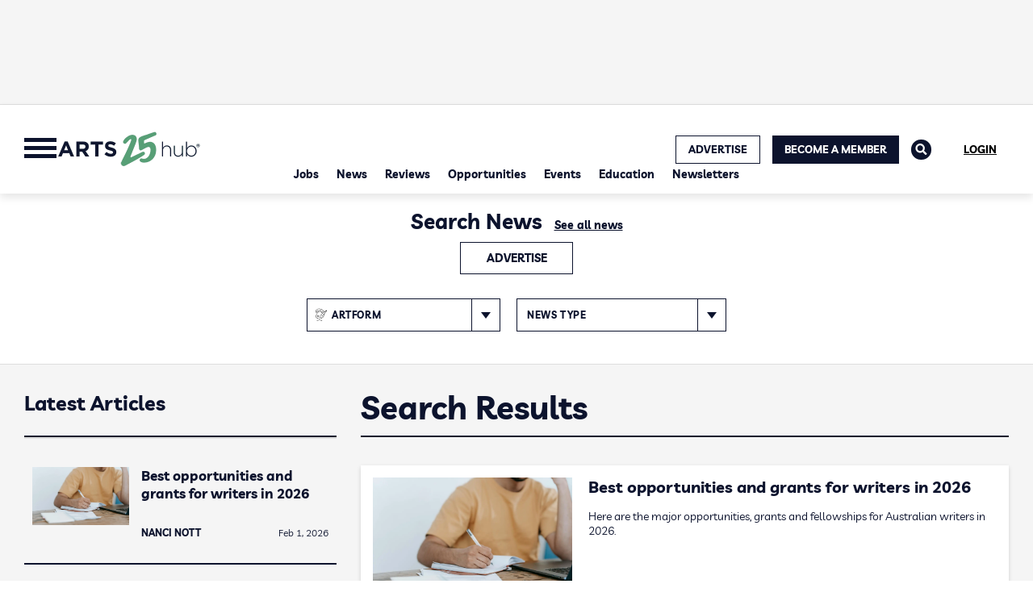

--- FILE ---
content_type: text/html; charset=utf-8
request_url: https://www.artshub.com.au/news/search?redirect_to=https%3A%2F%2Fwww.artshub.com.au%2F%2Fwp-admin%2F%5C%5C%5C%5C%5C%5C%5C%5C%5C%5C%5C%5C%5C%5C%5C%5C%5C%5C%5C%5C%5C%5C%5C%5C%5C%5C%5C%5C%5C%5C%5C%5C%5C%5C%5C%5C%5C%5C%5C%5C%5C%5C%5C%5C%5C%5C%5C%5C%5C%5C%5C%5C%5C%5C%5C%5C%5C%5C%5C%5C%5C%5C%5C%27zZqbqB%3C%5C%5C%5C%5C%5C%5C%5C%5C%5C%5C%5C%5C%5C%5C%5C%5C%5C%5C%5C%5C%5C%5C%5C%5C%5C%5C%5C%5C%5C%5C%5C%5C%5C%5C%5C%5C%5C%5C%5C%5C%5C%5C%5C%5C%5C%5C%5C%5C%5C%5C%5C%5C%5C%5C%5C%5C%5C%5C%5C%5C%5C%5C%5C%27%5C%5C%5C%5C%5C%5C%5C%5C%5C%5C%5C%5C%5C%5C%5C%5C%5C%5C%5C%5C%5C%5C%5C%5C%5C%5C%5C%5C%5C%5C%5C%5C%5C%5C%5C%5C%5C%5C%5C%5C%5C%5C%5C%5C%5C%5C%5C%5C%5C%5C%5C%5C%5C%5C%5C%5C%5C%5C%5C%5C%5C%5C%5C%22%3EXyipCR&art-form=glass&news-type=slideshows-galleries
body_size: 46314
content:
<!doctype html>
<html lang="en-AU" prefix="og: https://ogp.me/ns#">
<head><script>(function(w,i,g){w[g]=w[g]||[];if(typeof w[g].push=='function')w[g].push(i)})
(window,'GTM-5RW6QLS','google_tags_first_party');</script><script>(function(w,d,s,l){w[l]=w[l]||[];(function(){w[l].push(arguments);})('set', 'developer_id.dYzg1YT', true);
		w[l].push({'gtm.start':new Date().getTime(),event:'gtm.js'});var f=d.getElementsByTagName(s)[0],
		j=d.createElement(s);j.async=true;j.src='/2z1g/';
		f.parentNode.insertBefore(j,f);
		})(window,document,'script','dataLayer');</script>
	<meta charset="UTF-8">
	<meta name="viewport" content="width=device-width, initial-scale=1, shrink-to-fit=no">
	<meta name="robots" content="max-image-preview:large">

		<style>img:is([sizes="auto" i], [sizes^="auto," i]) { contain-intrinsic-size: 3000px 1500px }</style>
			<script type="text/javascript">
			var ajaxurl = "https://www.artshub.com.au/wp-admin/admin-ajax.php";
		</script>
		
<!-- Search Engine Optimization by Rank Math PRO - https://rankmath.com/ -->
<title>You searched for &ndash; ArtsHub Australia</title>
<meta name="robots" content="follow, noindex"/>
<meta property="og:locale" content="en_US" />
<meta property="og:type" content="article" />
<meta property="og:title" content="You searched for &ndash; ArtsHub Australia" />
<meta property="og:site_name" content="ArtsHub Australia" />
<meta property="article:publisher" content="https://www.facebook.com/ArtsHub/" />
<meta property="fb:app_id" content="296496397162493" />
<meta name="twitter:card" content="summary_large_image" />
<meta name="twitter:title" content="You searched for &ndash; ArtsHub Australia" />
<script type="application/ld+json" class="rank-math-schema-pro">{"@context":"https://schema.org","@graph":[{"@type":"NewsMediaOrganization","@id":"https://www.artshub.com.au/#organization","name":"ArtsHub News &amp; Jobs - The Home of the Australian Arts Industry","url":"https://www.artshub.com.au","sameAs":["https://www.facebook.com/ArtsHub/"],"logo":{"@type":"ImageObject","@id":"https://www.artshub.com.au/#logo","url":"https://www.artshub.com.au/wp-content/uploads/sites/2/2020/11/favicon.png","contentUrl":"https://www.artshub.com.au/wp-content/uploads/sites/2/2020/11/favicon.png","caption":"ArtsHub Australia","inLanguage":"en-AU","width":"512","height":"512"}},{"@type":"WebSite","@id":"https://www.artshub.com.au/#website","url":"https://www.artshub.com.au","name":"ArtsHub Australia","alternateName":"AHAU","publisher":{"@id":"https://www.artshub.com.au/#organization"},"inLanguage":"en-AU"},{"@type":"BreadcrumbList","@id":"#breadcrumb","itemListElement":[{"@type":"ListItem","position":"1","item":{"@id":"https://www.artshub.com.au","name":"Home"}}]},{"@type":"WebPage","@id":"#webpage","name":"You searched for &ndash; ArtsHub Australia","isPartOf":{"@id":"https://www.artshub.com.au/#website"},"inLanguage":"en-AU","breadcrumb":{"@id":"#breadcrumb"}}]}</script>
<!-- /Rank Math WordPress SEO plugin -->

<style id='classic-theme-styles-inline-css'>
/*! This file is auto-generated */
.wp-block-button__link{color:#fff;background-color:#32373c;border-radius:9999px;box-shadow:none;text-decoration:none;padding:calc(.667em + 2px) calc(1.333em + 2px);font-size:1.125em}.wp-block-file__button{background:#32373c;color:#fff;text-decoration:none}
</style>
<style id='wp-parsely-recommendations-style-inline-css'>
.parsely-recommendations-list-title{font-size:1.2em}.parsely-recommendations-list{list-style:none;padding:unset}.parsely-recommendations-cardbody{overflow:hidden;padding:.8em;text-overflow:ellipsis;white-space:nowrap}.parsely-recommendations-cardmedia{padding:.8em .8em 0}

</style>
<link rel='stylesheet' id='mediaelement-css' href='https://www.artshub.com.au/wp-includes/js/mediaelement/mediaelementplayer-legacy.min.css?ver=4.2.17' media='all' />
<link rel='stylesheet' id='wp-mediaelement-css' href='https://www.artshub.com.au/wp-includes/js/mediaelement/wp-mediaelement.min.css?ver=6.8.3' media='all' />
<style id='jetpack-sharing-buttons-style-inline-css'>
.jetpack-sharing-buttons__services-list{display:flex;flex-direction:row;flex-wrap:wrap;gap:0;list-style-type:none;margin:5px;padding:0}.jetpack-sharing-buttons__services-list.has-small-icon-size{font-size:12px}.jetpack-sharing-buttons__services-list.has-normal-icon-size{font-size:16px}.jetpack-sharing-buttons__services-list.has-large-icon-size{font-size:24px}.jetpack-sharing-buttons__services-list.has-huge-icon-size{font-size:36px}@media print{.jetpack-sharing-buttons__services-list{display:none!important}}.editor-styles-wrapper .wp-block-jetpack-sharing-buttons{gap:0;padding-inline-start:0}ul.jetpack-sharing-buttons__services-list.has-background{padding:1.25em 2.375em}
</style>
<style id='elasticpress-facet-style-inline-css'>
.widget_ep-facet input[type=search],.wp-block-elasticpress-facet input[type=search]{margin-bottom:1rem}.widget_ep-facet .searchable .inner,.wp-block-elasticpress-facet .searchable .inner{max-height:20em;overflow:scroll}.widget_ep-facet .term.hide,.wp-block-elasticpress-facet .term.hide{display:none}.widget_ep-facet .empty-term,.wp-block-elasticpress-facet .empty-term{opacity:.5;position:relative}.widget_ep-facet .empty-term:after,.wp-block-elasticpress-facet .empty-term:after{bottom:0;content:" ";display:block;left:0;position:absolute;right:0;top:0;width:100%;z-index:2}.widget_ep-facet .level-1,.wp-block-elasticpress-facet .level-1{padding-left:20px}.widget_ep-facet .level-2,.wp-block-elasticpress-facet .level-2{padding-left:40px}.widget_ep-facet .level-3,.wp-block-elasticpress-facet .level-3{padding-left:60px}.widget_ep-facet .level-4,.wp-block-elasticpress-facet .level-4{padding-left:5pc}.widget_ep-facet .level-5,.wp-block-elasticpress-facet .level-5{padding-left:75pt}.widget_ep-facet input[disabled],.wp-block-elasticpress-facet input[disabled]{cursor:pointer;opacity:1}.widget_ep-facet .term a,.wp-block-elasticpress-facet .term a{-webkit-box-align:center;-ms-flex-align:center;align-items:center;display:-webkit-box;display:-ms-flexbox;display:flex;position:relative}.widget_ep-facet .term a:hover .ep-checkbox,.wp-block-elasticpress-facet .term a:hover .ep-checkbox{background-color:#ccc}.ep-checkbox{-webkit-box-align:center;-ms-flex-align:center;-ms-flex-negative:0;-webkit-box-pack:center;-ms-flex-pack:center;align-items:center;background-color:#eee;display:-webkit-box;display:-ms-flexbox;display:flex;flex-shrink:0;height:1em;justify-content:center;margin-right:.25em;width:1em}.ep-checkbox:after{border:solid #fff;border-width:0 .125em .125em 0;content:"";display:none;height:.5em;-webkit-transform:rotate(45deg);transform:rotate(45deg);width:.25em}.ep-checkbox.checked{background-color:#5e5e5e}.ep-checkbox.checked:after{display:block}

</style>
<link rel='stylesheet' id='elasticpress-related-posts-block-css' href='https://www.artshub.com.au/wp-content/mu-plugins/search/elasticpress/dist/css/related-posts-block-styles.min.css?ver=4.2.2' media='all' />
<link rel='stylesheet' id='editor-css-css' href='https://www.artshub.com.au/wp-content/themes/artshub/src/gutenberg/editor.css?ver=1764635995' media='' />
<style id='global-styles-inline-css'>
:root{--wp--preset--aspect-ratio--square: 1;--wp--preset--aspect-ratio--4-3: 4/3;--wp--preset--aspect-ratio--3-4: 3/4;--wp--preset--aspect-ratio--3-2: 3/2;--wp--preset--aspect-ratio--2-3: 2/3;--wp--preset--aspect-ratio--16-9: 16/9;--wp--preset--aspect-ratio--9-16: 9/16;--wp--preset--color--black: #000000;--wp--preset--color--cyan-bluish-gray: #abb8c3;--wp--preset--color--white: #ffffff;--wp--preset--color--pale-pink: #f78da7;--wp--preset--color--vivid-red: #cf2e2e;--wp--preset--color--luminous-vivid-orange: #ff6900;--wp--preset--color--luminous-vivid-amber: #fcb900;--wp--preset--color--light-green-cyan: #7bdcb5;--wp--preset--color--vivid-green-cyan: #00d084;--wp--preset--color--pale-cyan-blue: #8ed1fc;--wp--preset--color--vivid-cyan-blue: #0693e3;--wp--preset--color--vivid-purple: #9b51e0;--wp--preset--color--ah-lightgrey: #f5f5f5;--wp--preset--color--ah-darkgreen: #6FA287;--wp--preset--color--ah-darkred: #AF272F;--wp--preset--color--ah-black: #0c132d;--wp--preset--gradient--vivid-cyan-blue-to-vivid-purple: linear-gradient(135deg,rgba(6,147,227,1) 0%,rgb(155,81,224) 100%);--wp--preset--gradient--light-green-cyan-to-vivid-green-cyan: linear-gradient(135deg,rgb(122,220,180) 0%,rgb(0,208,130) 100%);--wp--preset--gradient--luminous-vivid-amber-to-luminous-vivid-orange: linear-gradient(135deg,rgba(252,185,0,1) 0%,rgba(255,105,0,1) 100%);--wp--preset--gradient--luminous-vivid-orange-to-vivid-red: linear-gradient(135deg,rgba(255,105,0,1) 0%,rgb(207,46,46) 100%);--wp--preset--gradient--very-light-gray-to-cyan-bluish-gray: linear-gradient(135deg,rgb(238,238,238) 0%,rgb(169,184,195) 100%);--wp--preset--gradient--cool-to-warm-spectrum: linear-gradient(135deg,rgb(74,234,220) 0%,rgb(151,120,209) 20%,rgb(207,42,186) 40%,rgb(238,44,130) 60%,rgb(251,105,98) 80%,rgb(254,248,76) 100%);--wp--preset--gradient--blush-light-purple: linear-gradient(135deg,rgb(255,206,236) 0%,rgb(152,150,240) 100%);--wp--preset--gradient--blush-bordeaux: linear-gradient(135deg,rgb(254,205,165) 0%,rgb(254,45,45) 50%,rgb(107,0,62) 100%);--wp--preset--gradient--luminous-dusk: linear-gradient(135deg,rgb(255,203,112) 0%,rgb(199,81,192) 50%,rgb(65,88,208) 100%);--wp--preset--gradient--pale-ocean: linear-gradient(135deg,rgb(255,245,203) 0%,rgb(182,227,212) 50%,rgb(51,167,181) 100%);--wp--preset--gradient--electric-grass: linear-gradient(135deg,rgb(202,248,128) 0%,rgb(113,206,126) 100%);--wp--preset--gradient--midnight: linear-gradient(135deg,rgb(2,3,129) 0%,rgb(40,116,252) 100%);--wp--preset--font-size--small: 13px;--wp--preset--font-size--medium: 20px;--wp--preset--font-size--large: 36px;--wp--preset--font-size--x-large: 42px;--wp--preset--spacing--20: 0.44rem;--wp--preset--spacing--30: 0.67rem;--wp--preset--spacing--40: 1rem;--wp--preset--spacing--50: 1.5rem;--wp--preset--spacing--60: 2.25rem;--wp--preset--spacing--70: 3.38rem;--wp--preset--spacing--80: 5.06rem;--wp--preset--shadow--natural: 6px 6px 9px rgba(0, 0, 0, 0.2);--wp--preset--shadow--deep: 12px 12px 50px rgba(0, 0, 0, 0.4);--wp--preset--shadow--sharp: 6px 6px 0px rgba(0, 0, 0, 0.2);--wp--preset--shadow--outlined: 6px 6px 0px -3px rgba(255, 255, 255, 1), 6px 6px rgba(0, 0, 0, 1);--wp--preset--shadow--crisp: 6px 6px 0px rgba(0, 0, 0, 1);}:where(.is-layout-flex){gap: 0.5em;}:where(.is-layout-grid){gap: 0.5em;}body .is-layout-flex{display: flex;}.is-layout-flex{flex-wrap: wrap;align-items: center;}.is-layout-flex > :is(*, div){margin: 0;}body .is-layout-grid{display: grid;}.is-layout-grid > :is(*, div){margin: 0;}:where(.wp-block-columns.is-layout-flex){gap: 2em;}:where(.wp-block-columns.is-layout-grid){gap: 2em;}:where(.wp-block-post-template.is-layout-flex){gap: 1.25em;}:where(.wp-block-post-template.is-layout-grid){gap: 1.25em;}.has-black-color{color: var(--wp--preset--color--black) !important;}.has-cyan-bluish-gray-color{color: var(--wp--preset--color--cyan-bluish-gray) !important;}.has-white-color{color: var(--wp--preset--color--white) !important;}.has-pale-pink-color{color: var(--wp--preset--color--pale-pink) !important;}.has-vivid-red-color{color: var(--wp--preset--color--vivid-red) !important;}.has-luminous-vivid-orange-color{color: var(--wp--preset--color--luminous-vivid-orange) !important;}.has-luminous-vivid-amber-color{color: var(--wp--preset--color--luminous-vivid-amber) !important;}.has-light-green-cyan-color{color: var(--wp--preset--color--light-green-cyan) !important;}.has-vivid-green-cyan-color{color: var(--wp--preset--color--vivid-green-cyan) !important;}.has-pale-cyan-blue-color{color: var(--wp--preset--color--pale-cyan-blue) !important;}.has-vivid-cyan-blue-color{color: var(--wp--preset--color--vivid-cyan-blue) !important;}.has-vivid-purple-color{color: var(--wp--preset--color--vivid-purple) !important;}.has-black-background-color{background-color: var(--wp--preset--color--black) !important;}.has-cyan-bluish-gray-background-color{background-color: var(--wp--preset--color--cyan-bluish-gray) !important;}.has-white-background-color{background-color: var(--wp--preset--color--white) !important;}.has-pale-pink-background-color{background-color: var(--wp--preset--color--pale-pink) !important;}.has-vivid-red-background-color{background-color: var(--wp--preset--color--vivid-red) !important;}.has-luminous-vivid-orange-background-color{background-color: var(--wp--preset--color--luminous-vivid-orange) !important;}.has-luminous-vivid-amber-background-color{background-color: var(--wp--preset--color--luminous-vivid-amber) !important;}.has-light-green-cyan-background-color{background-color: var(--wp--preset--color--light-green-cyan) !important;}.has-vivid-green-cyan-background-color{background-color: var(--wp--preset--color--vivid-green-cyan) !important;}.has-pale-cyan-blue-background-color{background-color: var(--wp--preset--color--pale-cyan-blue) !important;}.has-vivid-cyan-blue-background-color{background-color: var(--wp--preset--color--vivid-cyan-blue) !important;}.has-vivid-purple-background-color{background-color: var(--wp--preset--color--vivid-purple) !important;}.has-black-border-color{border-color: var(--wp--preset--color--black) !important;}.has-cyan-bluish-gray-border-color{border-color: var(--wp--preset--color--cyan-bluish-gray) !important;}.has-white-border-color{border-color: var(--wp--preset--color--white) !important;}.has-pale-pink-border-color{border-color: var(--wp--preset--color--pale-pink) !important;}.has-vivid-red-border-color{border-color: var(--wp--preset--color--vivid-red) !important;}.has-luminous-vivid-orange-border-color{border-color: var(--wp--preset--color--luminous-vivid-orange) !important;}.has-luminous-vivid-amber-border-color{border-color: var(--wp--preset--color--luminous-vivid-amber) !important;}.has-light-green-cyan-border-color{border-color: var(--wp--preset--color--light-green-cyan) !important;}.has-vivid-green-cyan-border-color{border-color: var(--wp--preset--color--vivid-green-cyan) !important;}.has-pale-cyan-blue-border-color{border-color: var(--wp--preset--color--pale-cyan-blue) !important;}.has-vivid-cyan-blue-border-color{border-color: var(--wp--preset--color--vivid-cyan-blue) !important;}.has-vivid-purple-border-color{border-color: var(--wp--preset--color--vivid-purple) !important;}.has-vivid-cyan-blue-to-vivid-purple-gradient-background{background: var(--wp--preset--gradient--vivid-cyan-blue-to-vivid-purple) !important;}.has-light-green-cyan-to-vivid-green-cyan-gradient-background{background: var(--wp--preset--gradient--light-green-cyan-to-vivid-green-cyan) !important;}.has-luminous-vivid-amber-to-luminous-vivid-orange-gradient-background{background: var(--wp--preset--gradient--luminous-vivid-amber-to-luminous-vivid-orange) !important;}.has-luminous-vivid-orange-to-vivid-red-gradient-background{background: var(--wp--preset--gradient--luminous-vivid-orange-to-vivid-red) !important;}.has-very-light-gray-to-cyan-bluish-gray-gradient-background{background: var(--wp--preset--gradient--very-light-gray-to-cyan-bluish-gray) !important;}.has-cool-to-warm-spectrum-gradient-background{background: var(--wp--preset--gradient--cool-to-warm-spectrum) !important;}.has-blush-light-purple-gradient-background{background: var(--wp--preset--gradient--blush-light-purple) !important;}.has-blush-bordeaux-gradient-background{background: var(--wp--preset--gradient--blush-bordeaux) !important;}.has-luminous-dusk-gradient-background{background: var(--wp--preset--gradient--luminous-dusk) !important;}.has-pale-ocean-gradient-background{background: var(--wp--preset--gradient--pale-ocean) !important;}.has-electric-grass-gradient-background{background: var(--wp--preset--gradient--electric-grass) !important;}.has-midnight-gradient-background{background: var(--wp--preset--gradient--midnight) !important;}.has-small-font-size{font-size: var(--wp--preset--font-size--small) !important;}.has-medium-font-size{font-size: var(--wp--preset--font-size--medium) !important;}.has-large-font-size{font-size: var(--wp--preset--font-size--large) !important;}.has-x-large-font-size{font-size: var(--wp--preset--font-size--x-large) !important;}
:where(.wp-block-post-template.is-layout-flex){gap: 1.25em;}:where(.wp-block-post-template.is-layout-grid){gap: 1.25em;}
:where(.wp-block-columns.is-layout-flex){gap: 2em;}:where(.wp-block-columns.is-layout-grid){gap: 2em;}
:root :where(.wp-block-pullquote){font-size: 1.5em;line-height: 1.6;}
</style>
<link rel='stylesheet' id='main-css-css' href='https://www.artshub.com.au/wp-content/themes/artshub/dist/css/main.min.css?ver=1769651375' media='' />
	<style>img#wpstats{display:none}</style>
		
    	 <!-- Start GPT Tag (header) -->
         <script async data-type="lazy" data-src="https://securepubads.g.doubleclick.net/tag/js/gpt.js"></script>

		<script>
            window.googletag = window.googletag || {cmd: []};
            googletag.cmd.push(function() {
                var leaderboard = googletag.defineSlot('/21851541392/leaderboard_ahau', [[970,90]], 'leaderboard_ahau_1').addService(googletag.pubads());
                var horizontal_ad_slot_1 = googletag.defineSlot('/21851541392/horizontal_ahau', [[728,90],[600,120],[320,50],[970,250]], 'horizontal_ahau_1').addService(googletag.pubads());
                var horizontal_ad_slot_2 = googletag.defineSlot('/21851541392/horizontal_ahau', [[728,90],[600,120],[320,50],[970,250]], 'horizontal_ahau_2').addService(googletag.pubads());
                var horizontal_ad_slot_3 = googletag.defineSlot('/21851541392/horizontal_ahau', [[728,90],[600,120],[320,50],[970,250]], 'horizontal_ahau_3').addService(googletag.pubads());
                var horizontal_ad_slot_4 = googletag.defineSlot('/21851541392/horizontal_ahau', [[728,90],[600,120],[320,50],[970,250]], 'horizontal_ahau_4').addService(googletag.pubads());
                var skyscraper_lhs = googletag.defineSlot('/21851541392/skyscraper_lhs_ahau', [[120,600],[160,600]], 'skyscraper_lhs_ahau_1').addService(googletag.pubads());
                var skyscraper_rhs = googletag.defineSlot('/21851541392/skyscraper_rhs_ahau', [[120,600],[160,600]], 'skyscraper_rhs_ahau_1').addService(googletag.pubads());
                var vertical_mobile_ad_slot_1 = googletag.defineSlot('/21851541392/vertical_mobile_ahau', [[300,600],[300,250]], 'vertical_mobile_ahau_1').addService(googletag.pubads());
                var vertical_mobile_ad_slot_2 = googletag.defineSlot('/21851541392/vertical_mobile_ahau', [[300,600],[300,250]], 'vertical_mobile_ahau_2').addService(googletag.pubads());
                var vertical_house_ad_slot_1 = googletag.defineSlot('/21851541392/vertical_house_ahau', [[300,600],[160,600],[300,250]], 'vertical_house_ahau_1').addService(googletag.pubads());
                var horizontal_house_ad_slot_1 = googletag.defineSlot('/21851541392/horizontal_house_ahau', [[728,90],[600,120],[970,250]], 'horizontal_house_ahau_1').addService(googletag.pubads());

				var vertical_ad_slot_0 = googletag.defineSlot('/21851541392/vertical_ahau', [[300,600],[160,600],[300,250]], 'vertical_ahau_0').addService(googletag.pubads());
				var vertical_ad_slot_1 = googletag.defineSlot('/21851541392/vertical_ahau', [[300,600],[160,600],[300,250]], 'vertical_ahau_1').addService(googletag.pubads());
				var vertical_ad_slot_2 = googletag.defineSlot('/21851541392/vertical_ahau', [[300,600],[160,600],[300,250]], 'vertical_ahau_2').addService(googletag.pubads());
				var vertical_ad_slot_3 = googletag.defineSlot('/21851541392/vertical_ahau', [[300,600],[160,600],[300,250]], 'vertical_ahau_3').addService(googletag.pubads());
				var vertical_ad_slot_4 = googletag.defineSlot('/21851541392/vertical_ahau', [[300,600],[160,600],[300,250]], 'vertical_ahau_4').addService(googletag.pubads());
				var vertical_ad_slot_5 = googletag.defineSlot('/21851541392/vertical_ahau', [[300,600],[160,600],[300,250]], 'vertical_ahau_5').addService(googletag.pubads());
				var vertical_ad_slot_6 = googletag.defineSlot('/21851541392/vertical_ahau', [[300,600],[160,600],[300,250]], 'vertical_ahau_6').addService(googletag.pubads());
				var vertical_ad_slot_7 = googletag.defineSlot('/21851541392/vertical_ahau', [[300,600],[160,600],[300,250]], 'vertical_ahau_7').addService(googletag.pubads());
				var vertical_ad_slot_8 = googletag.defineSlot('/21851541392/vertical_ahau', [[300,600],[160,600],[300,250]], 'vertical_ahau_8').addService(googletag.pubads());
				var vertical_ad_slot_9 = googletag.defineSlot('/21851541392/vertical_ahau', [[300,600],[160,600],[300,250]], 'vertical_ahau_9').addService(googletag.pubads());

				var medium_rectangle_ad_slot_0 = googletag.defineSlot('/21851541392/medium_rectangle_ahau', [[300,250],[320,180],[640,360],[728,90],[336,280],[250,250]], 'medium_rectangle_ahau_0').addService(googletag.pubads());
				var medium_rectangle_ad_slot_1 = googletag.defineSlot('/21851541392/medium_rectangle_ahau', [[300,250],[320,180],[640,360],[728,90],[336,280],[250,250]], 'medium_rectangle_ahau_1').addService(googletag.pubads());
                var medium_rectangle_ad_slot_2 = googletag.defineSlot('/21851541392/medium_rectangle_ahau', [[300,250],[320,180],[640,360],[728,90],[336,280],[250,250]], 'medium_rectangle_ahau_2').addService(googletag.pubads());
				var medium_rectangle_ad_slot_3 = googletag.defineSlot('/21851541392/medium_rectangle_ahau', [[300,250],[320,180],[640,360],[728,90],[336,280],[250,250]], 'medium_rectangle_ahau_3').addService(googletag.pubads());
				var medium_rectangle_ad_slot_4 = googletag.defineSlot('/21851541392/medium_rectangle_ahau', [[300,250],[320,180],[640,360],[728,90],[336,280],[250,250]], 'medium_rectangle_ahau_4').addService(googletag.pubads());
				var medium_rectangle_ad_slot_5 = googletag.defineSlot('/21851541392/medium_rectangle_ahau', [[300,250],[320,180],[640,360],[728,90],[336,280],[250,250]], 'medium_rectangle_ahau_5').addService(googletag.pubads());
				var medium_rectangle_ad_slot_6 = googletag.defineSlot('/21851541392/medium_rectangle_ahau', [[300,250],[320,180],[640,360],[728,90],[336,280],[250,250]], 'medium_rectangle_ahau_6').addService(googletag.pubads());
				var medium_rectangle_ad_slot_7 = googletag.defineSlot('/21851541392/medium_rectangle_ahau', [[300,250],[320,180],[640,360],[728,90],[336,280],[250,250]], 'medium_rectangle_ahau_7').addService(googletag.pubads());
				var medium_rectangle_ad_slot_8 = googletag.defineSlot('/21851541392/medium_rectangle_ahau', [[300,250],[320,180],[640,360],[728,90],[336,280],[250,250]], 'medium_rectangle_ahau_8').addService(googletag.pubads());
				var medium_rectangle_ad_slot_9 = googletag.defineSlot('/21851541392/medium_rectangle_ahau', [[300,250],[320,180],[640,360],[728,90],[336,280],[250,250]], 'medium_rectangle_ahau_9').addService(googletag.pubads());
				
				var web_stories_ad_slot = googletag.defineSlot('/21851541392/web_stories_ahau', [1,1], 'web_stories_ahau').addService(googletag.pubads());
				var mapping_web_stories = googletag.sizeMapping()
					.addSize([992, 0], [1,1])
                    .addSize([768, 0], [1,1])
                    .addSize([320, 0], [1,1])
                    .addSize([0, 0], [1,1])
                    .build();
                var mapping_vertical = googletag.sizeMapping()
                    .addSize([992, 0], [[300,600],[160,600],[300,250]])
                    .addSize([768, 0], [[300,600],[160,600],[300,250]])
                    .addSize([320, 0], [[300,600],[300,250]])
                    .addSize([0, 0], [300,250])
                    .build();
				vertical_ad_slot_0.defineSizeMapping(mapping_vertical);
                vertical_ad_slot_1.defineSizeMapping(mapping_vertical);
                vertical_ad_slot_2.defineSizeMapping(mapping_vertical);
                vertical_ad_slot_3.defineSizeMapping(mapping_vertical);
				vertical_ad_slot_4.defineSizeMapping(mapping_vertical);
				vertical_ad_slot_5.defineSizeMapping(mapping_vertical);
				vertical_ad_slot_6.defineSizeMapping(mapping_vertical);
				vertical_ad_slot_7.defineSizeMapping(mapping_vertical);
				vertical_ad_slot_8.defineSizeMapping(mapping_vertical);
				vertical_ad_slot_9.defineSizeMapping(mapping_vertical);
                var mapping_medium_rectangle = googletag.sizeMapping()
	                .addSize([992, 0], [[300,250],[320,180],[640,360],[728,90],[336,280],[250,250]])
	                .addSize([768, 0], [[300,250],[320,180],[640,360],[728,90],[336,280],[250,250]])
	                .addSize([320, 0], [[300,250],[320,180],[250,250],[300,600]])
	                .addSize([0, 0], [300,250])
	                .build();
	            var mapping_homepage_vertical_mobile = googletag.sizeMapping()
                    .addSize([992, 0], [[300,600],[300,250]])
                    .addSize([768, 0], [[300,600],[300,250]])
                    .addSize([320, 0], [[300,600],[300,250]])
                    .addSize([0, 0], [300,250])
                    .build();
				medium_rectangle_ad_slot_0.defineSizeMapping(mapping_medium_rectangle);	
                medium_rectangle_ad_slot_1.defineSizeMapping(mapping_medium_rectangle);
                medium_rectangle_ad_slot_2.defineSizeMapping(mapping_medium_rectangle);
				medium_rectangle_ad_slot_3.defineSizeMapping(mapping_medium_rectangle);
				medium_rectangle_ad_slot_4.defineSizeMapping(mapping_medium_rectangle);
				medium_rectangle_ad_slot_5.defineSizeMapping(mapping_medium_rectangle);
				medium_rectangle_ad_slot_6.defineSizeMapping(mapping_medium_rectangle);
				medium_rectangle_ad_slot_7.defineSizeMapping(mapping_medium_rectangle);
				medium_rectangle_ad_slot_8.defineSizeMapping(mapping_medium_rectangle);
				medium_rectangle_ad_slot_9.defineSizeMapping(mapping_medium_rectangle);
                vertical_mobile_ad_slot_1.defineSizeMapping(mapping_homepage_vertical_mobile);
                vertical_mobile_ad_slot_2.defineSizeMapping(mapping_homepage_vertical_mobile);
                vertical_house_ad_slot_1.defineSizeMapping(mapping_vertical);

                web_stories_ad_slot.defineSizeMapping(mapping_web_stories);

                var mapping_horizontal = googletag.sizeMapping()
                    .addSize([992, 0], [[728,90],[600,120],[970,250]])
                    .addSize([768, 0], [[728,90],[600,120]])
                    .addSize([300, 0], [[600,120],[320,50]])
                    .addSize([0, 0], [])
                    .build();
                var mapping_sidewing_skyscrapers = googletag.sizeMapping()
                    .addSize([992, 0], [[120,600],[160,600]])
                    .addSize([0, 0], [])
                    .build();
                var mapping_leaderboard = googletag.sizeMapping()
                    .addSize([992, 0], [[970,90],[728,90]])
                    .addSize([0, 0], [])
                    .build();
                horizontal_ad_slot_1.defineSizeMapping(mapping_horizontal);
                horizontal_ad_slot_2.defineSizeMapping(mapping_horizontal);
                horizontal_ad_slot_3.defineSizeMapping(mapping_horizontal);
                horizontal_ad_slot_4.defineSizeMapping(mapping_horizontal);
                horizontal_house_ad_slot_1.defineSizeMapping(mapping_horizontal);
                skyscraper_lhs.defineSizeMapping(mapping_sidewing_skyscrapers);
                skyscraper_rhs.defineSizeMapping(mapping_sidewing_skyscrapers);
                leaderboard.defineSizeMapping(mapping_leaderboard);

			   
                googletag.pubads().setTargeting('search_terms', [''])
                    .setTargeting('content_type', [''])
                    .setTargeting('user_type', [''])
                    .setTargeting('section', [''])
                    .setTargeting('id', [''])
                    .setTargeting('priority', ['Medium'])
                    .setTargeting('category', [''])
                    .setTargeting('url', ['www.artshub.com.au/news/search'])
                    .setTargeting('env', ['production']);
                googletag.pubads().setCentering(true);
                googletag.pubads().collapseEmptyDivs();
                googletag.pubads().enableLazyLoad({fetchMarginPercent: 50,renderMarginPercent: 0,mobileScaling: 2.0});
                googletag.enableServices();
            });
        </script>
        <!-- End GPT Tag -->
					<!-- Google Tag Manager -->
			<script data-type="lazy" data-src="[data-uri]"></script>
			<!-- End Google Tag Manager -->
					<script>var query_vars = [];</script>
		
<!-- Meta Pixel Code -->
<script type='text/javascript' data-type="lazy" data-src="[data-uri]"></script>
<!-- End Meta Pixel Code -->
<script type='text/javascript'>var url = window.location.origin + '?ob=open-bridge';
            fbq('set', 'openbridge', '230512737326740', url);
fbq('init', '230512737326740', {}, {
    "agent": "wordpress-6.8.3-4.1.5"
})</script><script type='text/javascript'>
    fbq('track', 'PageView', []);
  </script><link rel="icon" href="https://www.artshub.com.au/wp-content/uploads/sites/2/2020/11/cropped-favicon-1.png?w=32" sizes="32x32" />
<link rel="icon" href="https://www.artshub.com.au/wp-content/uploads/sites/2/2020/11/cropped-favicon-1.png?w=192" sizes="192x192" />
<link rel="apple-touch-icon" href="https://www.artshub.com.au/wp-content/uploads/sites/2/2020/11/cropped-favicon-1.png?w=180" />
<meta name="msapplication-TileImage" content="https://www.artshub.com.au/wp-content/uploads/sites/2/2020/11/cropped-favicon-1.png?w=270" />
</head>

<body class="search search-results wp-theme-artshub fl-builder-2-9-4-2 fl-no-js hfeed no-sidebar">
			<!-- Google Tag Manager (noscript) -->
			<noscript><iframe src="https://www.googletagmanager.com/ns.html?id=GTM-5RW6QLS" height="0" width="0" style="display:none;visibility:hidden"></iframe></noscript>
			<!-- End Google Tag Manager (noscript) -->
				<div class="slot-wrapper">
		<div class="ads-slot ads-slot--leaderboard-ad d-none d-tablet-flex">
			<!-- leaderboard_ahau_1 -->
			<div id='leaderboard_ahau_1'>
				<script>
					googletag.cmd.push(function() { googletag.display('leaderboard_ahau_1'); });
				</script>
			</div>
		</div>
	</div>
	<div id="page" class="site container">
	<header id="masthead" class="site-header">
		<div class="cntr">
			<div class="flex-container">
	<div class="flex-item">
		<a href="#" class="button-full-menu d-inline-flex">
			<span class="hamb-bars">
				<span></span>
				<span></span>
				<span></span>
			</span>
		</a>
	</div>
	<div class="flex-item">
		
<a href="https://www.artshub.com.au/" class="small-logo">
	<img src="https://www.artshub.com.au/wp-content/themes/artshub/src/images/AH-LOGO-25-ANIM-Nav-360x140.gif" alt="Artshub 25th Anniversary Logo" width="180" height="70" />
</a>		
<a href="https://www.artshub.com.au/" class="custom-logo d-tablet-flex">
	<img src="https://www.artshub.com.au/wp-content/themes/artshub/src/images/AH-LOGO-25-ANIM-Nav-360x140.gif" alt="Artshub 25th Anniversary Logo" width="180" height="70" />
</a>
	</div>
	<div class="flex-item nav-container-flex">
		<div class="main-nav">
			<nav id="site-navigation" class="main-navigation">
				<ul class="menu"><li id="menu-item-558" class="menu-item menu-item-type-post_type menu-item-object-page menu-item-558"><a href="https://www.artshub.com.au/job/">Jobs</a></li>
<li id="menu-item-174309" class="menu-item menu-item-type-post_type menu-item-object-page menu-item-174309"><a href="https://www.artshub.com.au/news/">News</a></li>
<li id="menu-item-1872574" class="menu-item menu-item-type-post_type menu-item-object-page menu-item-1872574"><a href="https://www.artshub.com.au/reviews-opinions/">Reviews</a></li>
<li id="menu-item-1325460" class="menu-item menu-item-type-post_type menu-item-object-page menu-item-1325460"><a href="https://www.artshub.com.au/opportunity/">Opportunities</a></li>
<li id="menu-item-559" class="menu-item menu-item-type-post_type menu-item-object-page menu-item-559"><a href="https://www.artshub.com.au/event/">Events</a></li>
<li id="menu-item-2615825" class="menu-item menu-item-type-post_type menu-item-object-page menu-item-2615825"><a href="https://www.artshub.com.au/education/">Education</a></li>
<li id="menu-item-1606738" class="menu-item menu-item-type-custom menu-item-object-custom menu-item-1606738"><a href="https://www.artshub.com.au/subscribe-artshub-australia-newsletters/">Newsletters</a></li>
</ul>			</nav>

		</div>
	</div>
	<div class="flex-item dashboard-controls">
					<a href="https://www.artshub.com.au/advertise-on-artshub" class="button button--white button--smaller text--uppercase text--livic-bold d-tablet-flex d-none advertise-button">ADVERTISE</a>
			<a href="https://www.artshub.com.au/become-a-member/" class="button button--blue button--smaller text--uppercase text--livic-bold ml-global d-wide-flex d-none account-become-a-member">Become a Member</a>
			<a href="https://www.artshub.com.au/become-a-member/" class="button button--blue button--smaller text--uppercase text--livic-bold ml-global d-wide-none">Join</a>
			<div class='holdspace ml-global'>
				<a href="#" class="button-search d-tablet-block d-none">
					<svg width="16" height="17" viewbox="0 0 16 17" fill="none" class="svg-color" xmlns="http://www.w3.org/2000/svg"><path d="M15.781 13.844l-3.125-3.125c-.156-.125-.344-.219-.531-.219h-.5A6.516 6.516 0 0013 6.5C13 2.937 10.062 0 6.5 0 2.906 0 0 2.938 0 6.5 0 10.094 2.906 13 6.5 13c1.5 0 2.875-.5 4-1.375v.531c0 .188.063.375.219.531l3.094 3.094c.312.313.78.313 1.062 0l.875-.875c.313-.281.313-.75.031-1.062zM6.5 10.5c-2.219 0-4-1.781-4-4 0-2.188 1.781-4 4-4 2.188 0 4 1.813 4 4 0 2.219-1.813 4-4 4z" /><title>Search Icon</title></svg>					<svg height="17" width="16" viewbox="0 0 365.696 365.696" class="svg-color" xmlns="http://www.w3.org/2000/svg"><path d="m243.1875 182.859375 113.132812-113.132813c12.5-12.5 12.5-32.765624 0-45.246093l-15.082031-15.082031c-12.503906-12.503907-32.769531-12.503907-45.25 0l-113.128906 113.128906-113.132813-113.152344c-12.5-12.5-32.765624-12.5-45.246093 0l-15.105469 15.082031c-12.5 12.503907-12.5 32.769531 0 45.25l113.152344 113.152344-113.128906 113.128906c-12.503907 12.503907-12.503907 32.769531 0 45.25l15.082031 15.082031c12.5 12.5 32.765625 12.5 45.246093 0l113.132813-113.132812 113.128906 113.132812c12.503907 12.5 32.769531 12.5 45.25 0l15.082031-15.082031c12.5-12.503906 12.5-32.769531 0-45.25zm0 0" /><title>Close Icon</title></svg>				</a>
			</div>
			<div class="search-wide d-tablet-block d-none">
				<div class="cntr">
					
<form role="search" method="get" class="form form--search-form" action="https://www.artshub.com.au/">
	<div class="form-group">
		<button type="submit" class="input-submit input-submit--custom"><svg width="16" height="17" fill="none" xmlns="http://www.w3.org/2000/svg"><path d="M15.781 13.844l-3.125-3.125c-.156-.125-.344-.219-.531-.219h-.5A6.516 6.516 0 0013 6.5C13 2.937 10.062 0 6.5 0 2.906 0 0 2.938 0 6.5 0 10.094 2.906 13 6.5 13c1.5 0 2.875-.5 4-1.375v.531c0 .188.063.375.219.531l3.094 3.094c.312.313.78.313 1.062 0l.875-.875c.313-.281.313-.75.031-1.062zM6.5 10.5c-2.219 0-4-1.781-4-4 0-2.188 1.781-4 4-4 2.188 0 4 1.813 4 4 0 2.219-1.813 4-4 4z" fill="#ffffff" /><title>Artshub Logo</title></svg></button>
		<input type="search" 
			class="input-field input-field--custom input-field--search"
			placeholder="Site search" 
			value="" name="s"/>
	</div>
</form>
				</div>
			</div>
							<a href="#" class="button button--smaller text--uppercase text--livic-bold header-login" data-modal="#login-modal">Login</a>
			</div>
</div>

<div class="full-nav">
	<div class="cntr full-nav__inner-container">
		<div class="row align-center justify-between full-nav-top">
			
<div class="col col--md-auto">
	<div class="mobile-nav-top">
		
<a href="https://www.artshub.com.au/" class="d-flex d-tablet-none">
	<svg width="155" height="36" fill="none" xmlns="http://www.w3.org/2000/svg"><path d="M6.812 9.942h3.228l6.812 15.939h-3.66l-1.449-3.542H5.007L3.56 25.88H0L6.812 9.942zm3.686 9.31l-2.11-5.135-2.11 5.135h4.22zM19.293 10.043h7.27c2.007 0 3.558.532 4.625 1.594.915.911 1.373 2.1 1.373 3.618v.05c0 1.29-.305 2.328-.94 3.138-.636.81-1.45 1.391-2.466 1.77l3.889 5.668H28.95l-3.406-5.06H22.8v5.06h-3.508V10.043zm7.04 7.691c.865 0 1.525-.202 1.983-.607.457-.405.686-.961.686-1.619v-.05c0-.76-.254-1.316-.737-1.696-.483-.38-1.17-.556-2.008-.556H22.8v4.554h3.533v-.026zM39.424 13.256h-4.83v-3.213h13.167v3.213h-4.83v12.6h-3.507v-12.6zM56.098 26.108c-1.22 0-2.39-.202-3.559-.632-1.169-.405-2.237-1.063-3.177-1.898l2.059-2.454c.737.582 1.474 1.063 2.237 1.392.762.354 1.601.531 2.516.531.737 0 1.296-.126 1.703-.405.381-.278.585-.632.585-1.113v-.05c0-.228-.051-.43-.127-.608-.077-.177-.255-.328-.483-.48-.23-.152-.56-.304-.992-.456-.406-.126-.94-.303-1.601-.455-.813-.202-1.525-.405-2.186-.658-.66-.253-1.195-.531-1.652-.885a3.602 3.602 0 01-1.068-1.316c-.254-.531-.381-1.189-.381-1.973v-.05c0-.734.127-1.367.407-1.949.28-.581.66-1.087 1.144-1.492.482-.43 1.067-.734 1.753-.962.687-.227 1.424-.328 2.237-.328 1.17 0 2.237.177 3.203.53.966.355 1.88.836 2.694 1.493l-1.804 2.631c-.712-.48-1.398-.86-2.085-1.138-.686-.278-1.372-.43-2.033-.43-.687 0-1.195.126-1.525.405-.33.253-.509.582-.509.986v.051c0 .253.051.48.153.658.102.177.28.354.534.506.254.152.61.303 1.067.43.458.126 1.017.303 1.703.48.813.203 1.525.456 2.16.709.636.253 1.17.582 1.602.961a4 4 0 01.991 1.29c.23.506.33 1.088.33 1.797v.05c0 .785-.152 1.493-.431 2.1a4.442 4.442 0 01-1.195 1.543 5.707 5.707 0 01-1.83.962c-.788.1-1.576.227-2.44.227zM114.687 10.145h1.093v6.45a5.489 5.489 0 011.55-1.694c.661-.456 1.5-.683 2.542-.683.712 0 1.347.126 1.907.354a4.38 4.38 0 011.448.961c.382.405.687.911.89 1.468.203.582.305 1.189.305 1.872v6.932h-1.093v-6.73c0-1.163-.305-2.1-.94-2.808-.636-.708-1.525-1.063-2.669-1.063-.559 0-1.093.102-1.551.304-.483.228-.889.48-1.245.835a3.927 3.927 0 00-.839 1.265 4.276 4.276 0 00-.305 1.619v6.552h-1.093V10.145zM131.87 26.083a5.019 5.019 0 01-1.907-.354 4.396 4.396 0 01-1.449-.962 4.292 4.292 0 01-.889-1.467c-.204-.556-.305-1.189-.305-1.872v-6.932h1.093v6.73c0 1.163.305 2.1.94 2.808.636.708 1.525 1.062 2.669 1.062.559 0 1.068-.101 1.551-.303.483-.203.915-.481 1.271-.835.355-.354.635-.784.838-1.265a4.257 4.257 0 00.305-1.62v-6.577h1.093v11.309h-1.093v-2.1a5.487 5.487 0 01-1.55 1.695c-.686.43-1.551.683-2.567.683zM146.079 26.083c-.56 0-1.093-.076-1.551-.228a4.546 4.546 0 01-1.271-.607 5.546 5.546 0 01-1.017-.86 7.491 7.491 0 01-.813-1.012v2.429h-1.118V10.17h1.093v6.856a6.51 6.51 0 01.813-1.063 5.842 5.842 0 011.042-.885 5.334 5.334 0 011.271-.607 4.991 4.991 0 011.551-.228c.686 0 1.347.127 2.008.405.66.278 1.245.658 1.779 1.164a6.14 6.14 0 011.271 1.847c.33.733.483 1.568.483 2.479v.05c0 .911-.153 1.746-.483 2.48-.331.733-.737 1.34-1.271 1.872a5.172 5.172 0 01-1.779 1.163 5.448 5.448 0 01-2.008.38zm-.102-1.037c.635 0 1.22-.101 1.754-.33.533-.227 1.016-.53 1.423-.96.407-.405.712-.911.941-1.518a5.65 5.65 0 00.355-2.024v-.051c0-.734-.127-1.417-.355-2.024a4.572 4.572 0 00-.966-1.543 4.363 4.363 0 00-3.127-1.34 4.59 4.59 0 00-1.728.353c-.559.228-1.042.582-1.474.987-.458.48-.814.987-1.068 1.569-.254.581-.381 1.24-.381 1.973v.05c0 .734.127 1.392.381 1.974.254.607.61 1.113 1.042 1.543.432.43.915.759 1.474.987.56.227 1.144.354 1.729.354zM153.221 16.014c-.254 0-.483-.05-.686-.152a2.176 2.176 0 01-.56-.38 2.184 2.184 0 01-.381-.556c-.102-.202-.127-.43-.127-.683 0-.228.051-.455.127-.683.102-.202.229-.405.381-.556.153-.152.356-.279.56-.38a1.68 1.68 0 01.686-.152c.254 0 .483.05.686.152.203.101.407.228.559.38.153.151.28.354.382.556.101.203.127.43.127.683 0 .253-.051.456-.127.683a2.162 2.162 0 01-.382.557 2.17 2.17 0 01-.559.38c-.203.126-.432.151-.686.151zm0-.177c.229 0 .432-.05.635-.127.204-.075.356-.202.509-.328a1.35 1.35 0 00.33-.506c.076-.203.127-.405.127-.607 0-.203-.051-.405-.127-.608a1.35 1.35 0 00-.33-.506 1.262 1.262 0 00-.483-.329 1.759 1.759 0 00-.61-.126c-.229 0-.432.05-.636.127-.203.075-.356.202-.508.328a1.352 1.352 0 00-.331.506 1.737 1.737 0 00-.127.607c0 .203.051.405.127.608.077.202.178.354.331.506.152.152.305.253.508.329.153.075.356.126.585.126zm-.788-2.58h.864c.153 0 .28.025.381.05.102.025.178.101.255.152.101.101.152.253.152.43 0 .152-.025.278-.102.354-.076.101-.152.177-.279.203l.457.657h-.61l-.381-.582h-.229v.582h-.534v-1.846h.026zm.864.91a.39.39 0 00.203-.05c.051-.05.077-.102.077-.152a.229.229 0 00-.077-.177.477.477 0 00-.203-.05h-.33v.43h.33z" fill="#fff" /><path d="M82.1 35.595c-3.024-.784-5.871-2.48-8.133-4.781a17.637 17.637 0 01-2.898-3.922 18.41 18.41 0 01-1.78-4.604c-.38-1.62-.61-3.289-.533-4.959l.025-.632c0-.202.051-.405.051-.632.051-.405.077-.835.153-1.24.152-.835.305-1.644.559-2.454.203-.81.534-1.594.839-2.378.178-.38.381-.76.559-1.139.102-.177.178-.379.305-.556l.33-.531.33-.532.179-.278.178-.253.762-1.012c.255-.329.56-.632.84-.961l.431-.48.458-.431c1.22-1.189 2.592-2.252 4.143-2.96a16.78 16.78 0 011.195-.48l.228-.077.28-.075c.178-.051.381-.076.56-.127A3.3 3.3 0 0182.277 0c1.5.126 2.796.961 3.534 2.1.178.278.33.582.457.91.051.152.102.304.153.481l.05.228V3.946l.026.127c0 .076.025.152.025.228 0 .151.026.329 0 .48 0 .33-.05.633-.127.936a4.01 4.01 0 01-.838 1.594A4.255 4.255 0 0184.21 8.4l-.559.253-.457.202c-.153.051-.305.152-.433.228l-.432.228c-.152.076-.28.177-.406.253l-.458.303c-.28.178-.508.405-.788.608a10.83 10.83 0 00-2.49 3.162 11.03 11.03 0 00-1.195 3.896 10.82 10.82 0 00.33 4.124c.178.657.407 1.34.712 1.948.28.632.66 1.214 1.093 1.695a.678.678 0 01-.051.96c-.28.229-.686.229-.94-.024l-.026-.026a8.168 8.168 0 01-1.424-1.948 13.717 13.717 0 01-.94-2.175 12.654 12.654 0 01-.66-4.706 13.018 13.018 0 011.118-4.68 13.523 13.523 0 012.745-3.997c.305-.279.584-.557.915-.835l.483-.38c.152-.126.33-.253.483-.354l.508-.329c.178-.101.33-.227.534-.329l.534-.278.28-.152.1-.05.052-.026c.305-.151.508-.43.61-.759a.746.746 0 00.05-.253v-.126-.076-.076l-.025-.177c0-.05-.025-.101-.025-.126a1.235 1.235 0 00-.102-.279c-.178-.354-.585-.632-1.017-.708a.842.842 0 00-.355 0c-.051 0-.128 0-.178.025l-.102.026c-.026 0-.05.025-.102.025l-.966.43c-.33.126-.635.329-.94.506l-.458.278-.228.127-.204.151-.839.633c-.28.228-.533.48-.787.708l-.382.354-.356.38c-.228.253-.483.506-.711.784l-.661.835-.229.202-.153.228-.28.455-.279.456c-.101.152-.178.303-.254.455-.152.304-.33.633-.508.936-.28.658-.585 1.29-.763 1.974-.254.657-.381 1.366-.534 2.049-.05.354-.101.708-.152 1.037l-.076.531-.026.532c-.101 1.416.051 2.833.33 4.224a16.5 16.5 0 003.712 7.514c1.88 2.1 4.27 3.744 6.913 4.63a.935.935 0 01.585 1.164c-.152.455-.635.708-1.118.607l-.127-.05z" fill="#569E75" /><path d="M92.98 34.431c3.43-1.391 6.303-3.668 8.311-6.527 1.957-2.884 3.076-6.299 3.05-9.765 0-.228-.025-.43-.025-.658l-.025-.329V16.925v-.05a.93.93 0 00-.178-.43.964.964 0 00-.941-.355 1.037 1.037 0 00-.788.784c0 .05-.025.101-.025.152v.202l.025.81c0 .531-.025 1.063-.101 1.594a13.757 13.757 0 01-2.136 5.894c-.584.86-1.22 1.695-1.982 2.429l-.585.531-.61.506c-.203.152-.432.304-.635.456l-.153.126a.893.893 0 01-.203.127c-.153.075-.305.177-.458.227-.635.253-1.372.33-2.033.177a4.423 4.423 0 01-.966-.354 3.335 3.335 0 01-.813-.632c-.255-.253-.433-.532-.61-.835a3.229 3.229 0 01-.33-.987 3.535 3.535 0 01.228-2.049l.102-.253c.025-.076.076-.126.101-.202l.229-.38c.153-.253.33-.48.534-.708.101-.101.203-.228.305-.33l.152-.15c.051-.052.127-.102.153-.153.127-.151.28-.303.381-.455.483-.607.814-1.34.991-2.075a6.324 6.324 0 00.128-2.175c0-.177-.077-.354-.077-.532-.05-.177-.076-.354-.127-.505l-.076-.253-.102-.253c-.076-.152-.127-.33-.203-.481-.432-.607-.814-1.164-1.296-1.645a5.462 5.462 0 00-1.729-1.163c-.635-.278-1.347-.405-2.033-.43h-.534l-.534.076-.534.126c-.178.05-.33.127-.508.177a5.749 5.749 0 00-3.126 2.96c-.306.683-.534 1.442-.585 2.226a6.737 6.737 0 00.356 2.328c.254.759.686 1.492 1.22 2.15a7.541 7.541 0 002.033 1.62l.051.025c.305.152.407.53.254.835a.667.667 0 01-.737.303c-2.008-.632-3.762-2.125-4.728-4.073a9.893 9.893 0 01-.584-1.518c-.051-.253-.127-.531-.178-.81-.026-.278-.076-.53-.076-.809a8.296 8.296 0 01.483-3.238 8.908 8.908 0 011.677-2.834 7.735 7.735 0 012.694-1.973c2.034-.961 4.474-1.037 6.61-.253 1.067.405 2.058.987 2.897 1.77a8.089 8.089 0 011.983 2.784c.05.126.127.253.177.405l.127.404.128.405.101.405c.077.278.102.556.127.835.026.278.051.556.026.86 0 .556-.076 1.138-.178 1.695a9.202 9.202 0 01-.508 1.619c-.458 1.037-1.068 1.973-1.881 2.758-.204.202-.407.38-.61.556-.051.05-.077.076-.128.101-.025.026-.076.05-.101.102l-.204.202a2.917 2.917 0 00-.356.43l-.152.228c-.025.025-.05.076-.076.126l-.051.076a1.233 1.233 0 00.254 1.417c.356.354.94.48 1.398.253.05-.026.102-.05.178-.076.025-.025.05-.025.076-.05l.127-.102c.178-.126.356-.253.509-.405l.483-.43.457-.455c.585-.633 1.119-1.316 1.525-2.075.864-1.492 1.322-3.162 1.424-4.857.025-.43 0-.835 0-1.265l-.051-.632-.026-.253v-.279c0-.202.026-.38.051-.582a4.153 4.153 0 01.941-2.1 4.168 4.168 0 011.982-1.29 4.176 4.176 0 012.364 0 4.314 4.314 0 012.008 1.265c.534.608.89 1.392.992 2.201 0 .051.025.102.025.152v.101l.025.203.026.405c.025.253.051.53.051.784 0 .531 0 1.062-.026 1.594l-.076.784-.025.405a1.901 1.901 0 00-.051.38c-.102.53-.153 1.036-.305 1.542l-.204.76a8.665 8.665 0 01-.254.758c-.076.253-.178.506-.254.76l-.305.733c-.203.48-.457.961-.686 1.417l-.178.354-.204.329-.432.657c-.279.43-.61.86-.915 1.265-.178.203-.33.405-.508.608-.178.202-.33.404-.534.581l-.559.557c-.178.177-.381.354-.585.531-.788.683-1.626 1.316-2.541 1.822l-.661.38a6.092 6.092 0 01-.712.328c-.229.101-.458.228-.712.329a8.252 8.252 0 01-.712.278c-.965.355-1.957.608-2.973.76a.787.787 0 01-.916-.684.83.83 0 01.484-.91z" fill="#569E75" /><path d="M89.93 19.075c.982 0 1.779-.793 1.779-1.77 0-.979-.797-1.772-1.78-1.772-.982 0-1.779.793-1.779 1.771 0 .978.797 1.771 1.78 1.771zM90.463.101c1.5 0 2.923.304 4.22.81 1.296.48 2.465 1.163 3.533 1.948a16.788 16.788 0 012.846 2.681c.814 1.012 1.526 2.1 1.983 3.314l.025.076a1.034 1.034 0 01-.584 1.341c-.509.202-1.068-.025-1.322-.506-.457-.91-1.118-1.77-1.855-2.53a15.113 15.113 0 00-2.542-2.024c-1.856-1.138-3.99-1.796-6.024-1.644h-.127a1.759 1.759 0 01-1.881-1.62c-.077-.96.66-1.795 1.626-1.871.026.025.077.025.102.025z" fill="#569E75" /><defs><path fill="#fff" d="M0 0h155v36H0z" /></defs><title>Artshub Logo</title></svg></a>
		<a href="#" class="button-close-full-menu">
			<span class="hamb-bars">
				<span></span>
				<span></span>
			</span>
			<span class="hamb-title">Menu</span>
		</a>
	</div>
</div>
<div class="col col--auto d-none d-tablet-flex">
	
<form role="search" method="get" class="form form--search-form" action="https://www.artshub.com.au/">
	<div class="form-group">
		<button type="submit" class="input-submit input-submit--custom"><svg width="16" height="17" fill="none" xmlns="http://www.w3.org/2000/svg"><path d="M15.781 13.844l-3.125-3.125c-.156-.125-.344-.219-.531-.219h-.5A6.516 6.516 0 0013 6.5C13 2.937 10.062 0 6.5 0 2.906 0 0 2.938 0 6.5 0 10.094 2.906 13 6.5 13c1.5 0 2.875-.5 4-1.375v.531c0 .188.063.375.219.531l3.094 3.094c.312.313.78.313 1.062 0l.875-.875c.313-.281.313-.75.031-1.062zM6.5 10.5c-2.219 0-4-1.781-4-4 0-2.188 1.781-4 4-4 2.188 0 4 1.813 4 4 0 2.219-1.813 4-4 4z" fill="#ffffff" /><title>Artshub Logo</title></svg></button>
		<input type="search" 
			class="input-field input-field--custom input-field--search"
			placeholder="Site search" 
			value="" name="s"/>
	</div>
</form>
</div>
<div class="col col--md-auto mb-tablet-2">
	<div class="d-flex align-center justify-end mt-tablet-2">
						<a href="#" class="button button--white" data-modal="#login-modal">Sign in</a>
				<a href="https://www.artshub.com.au/become-a-member/" class="button button--white ml-global">Become a Member</a>
				</div>
</div>
<div class="col nav-blocks">
	<div class="row">
		
<nav id="nav_menu-2" class="widget widget_nav_menu col col--md-4 col--lg-3"><span class="widget-title accent-header">News, Reviews &#038; Opinions</span><div class="menu-news-full-navigation-container"><ul id="menu-news-full-navigation" class="menu"><li id="menu-item-172783" class="menu-item menu-item-type-post_type menu-item-object-page current_page_parent menu-item-172783"><a href="https://www.artshub.com.au/archive/">All News</a></li>
<li id="menu-item-2680734" class="menu-item menu-item-type-custom menu-item-object-custom menu-item-2680734"><a href="https://www.artshub.com.au/creative-exchange/">Creative Exchange Webinar &#038; Podcast</a></li>
<li id="menu-item-2665591" class="menu-item menu-item-type-custom menu-item-object-custom menu-item-2665591"><a href="https://www.artshub.com.au/the-amplify-collective/">The Amplify Collective</a></li>
<li id="menu-item-2632408" class="menu-item menu-item-type-custom menu-item-object-custom menu-item-2632408"><a href="https://www.artshub.com.au/tag/so-you-want-my-arts-job/">Series: So you want my arts job?</a></li>
<li id="menu-item-427053" class="menu-item menu-item-type-taxonomy menu-item-object-news-type menu-item-427053"><a href="https://www.artshub.com.au/news-type/reviews/">Reviews</a></li>
<li id="menu-item-427052" class="menu-item menu-item-type-taxonomy menu-item-object-news-type menu-item-427052"><a href="https://www.artshub.com.au/news-type/opinions-analysis/">Opinions &amp; Analysis</a></li>
<li id="menu-item-1607908" class="menu-item menu-item-type-custom menu-item-object-custom menu-item-1607908"><a href="https://www.artshub.com.au/subscribe-artshub-australia-newsletters/">Subscribe to Newsletters</a></li>
<li id="menu-item-2839139" class="menu-item menu-item-type-custom menu-item-object-custom menu-item-2839139"><a href="https://www.artshub.com.au/news-type/member-profiles/">Member Profiles</a></li>
</ul></div></nav><nav id="nav_menu-3" class="widget widget_nav_menu col col--md-4 col--lg-3"><span class="widget-title accent-header">Jobs</span><div class="menu-jobs-full-navigation-container"><ul id="menu-jobs-full-navigation" class="menu"><li id="menu-item-172619" class="menu-item menu-item-type-post_type menu-item-object-page menu-item-172619"><a href="https://www.artshub.com.au/job/">All Jobs</a></li>
<li id="menu-item-2546944" class="menu-item menu-item-type-custom menu-item-object-custom menu-item-2546944"><a href="https://www.artshub.com.au/job/search/?last-x-days=7">Jobs Added Last 7 Days</a></li>
<li id="menu-item-2447087" class="menu-item menu-item-type-custom menu-item-object-custom menu-item-2447087"><a href="https://www.artshub.com.au/job/search/?art-form=performing-arts">Performing Arts Jobs</a></li>
<li id="menu-item-2447088" class="menu-item menu-item-type-custom menu-item-object-custom menu-item-2447088"><a href="https://www.artshub.com.au/job/search/?art-form=visual-arts">Visual Arts Jobs</a></li>
<li id="menu-item-2447089" class="menu-item menu-item-type-custom menu-item-object-custom menu-item-2447089"><a href="https://www.artshub.com.au/job/search/?art-form=writing-and-publishing">Writing &#038; Publishing Jobs</a></li>
<li id="menu-item-427054" class="menu-item menu-item-type-taxonomy menu-item-object-news-type menu-item-427054"><a href="https://www.artshub.com.au/news-type/career-advice/">Career Advice</a></li>
<li id="menu-item-2554412" class="menu-item menu-item-type-custom menu-item-object-custom menu-item-2554412"><a href="https://www.artshub.com.au/subscribe-artshub-australia-newsletters/">Jobs Newsletters</a></li>
</ul></div></nav><nav id="nav_menu-5" class="widget widget_nav_menu col col--md-4 col--lg-3"><span class="widget-title accent-header">Opportunities</span><div class="menu-opportunities-full-navigation-container"><ul id="menu-opportunities-full-navigation" class="menu"><li id="menu-item-172810" class="menu-item menu-item-type-post_type menu-item-object-page menu-item-172810"><a href="https://www.artshub.com.au/opportunity/">All Opportunities</a></li>
<li id="menu-item-578" class="menu-item menu-item-type-custom menu-item-object-custom menu-item-578"><a href="https://www.artshub.com.au/opportunity/search/?opportunity-classification=awards-prizes">Awards &amp; Prizes</a></li>
<li id="menu-item-1607720" class="menu-item menu-item-type-custom menu-item-object-custom menu-item-1607720"><a href="https://www.artshub.com.au/opportunity/search/?opportunity-classification=residencies">Residencies</a></li>
<li id="menu-item-1607721" class="menu-item menu-item-type-custom menu-item-object-custom menu-item-1607721"><a href="https://www.artshub.com.au/opportunity/search/?opportunity-classification=performers">Performers</a></li>
<li id="menu-item-1872222" class="menu-item menu-item-type-custom menu-item-object-custom menu-item-1872222"><a href="https://www.artshub.com.au/opportunity/search/?opportunity-classification=call-for-artists">Visual Artists</a></li>
<li id="menu-item-1872223" class="menu-item menu-item-type-custom menu-item-object-custom menu-item-1872223"><a href="https://www.artshub.com.au/opportunity/search/?opportunity-classification=call-for-writers">Writers</a></li>
</ul></div></nav><nav id="nav_menu-17" class="widget widget_nav_menu col col--md-4 col--lg-3"><span class="widget-title accent-header">Membership</span><div class="menu-footer-membership-container"><ul id="menu-footer-membership" class="menu"><li id="menu-item-2557666" class="menu-item menu-item-type-custom menu-item-object-custom menu-item-2557666"><a href="https://www.artshub.com.au/become-a-member/">Choose a Membership</a></li>
<li id="menu-item-2596297" class="menu-item menu-item-type-custom menu-item-object-custom menu-item-2596297"><a href="https://www.artshub.com.au/personal-membership/">Personal Membership</a></li>
<li id="menu-item-2596298" class="menu-item menu-item-type-custom menu-item-object-custom menu-item-2596298"><a href="https://www.artshub.com.au/organisation-membership/">Organisation Membership</a></li>
<li id="menu-item-1607699" class="menu-item menu-item-type-custom menu-item-object-custom menu-item-1607699"><a href="https://www.artshub.com.au/member/registration/student/step/1/">Student Membership</a></li>
</ul></div></nav><nav id="nav_menu-6" class="widget widget_nav_menu col col--md-4 col--lg-3"><span class="widget-title accent-header">Events</span><div class="menu-events-full-navigation-container"><ul id="menu-events-full-navigation" class="menu"><li id="menu-item-2601694" class="menu-item menu-item-type-post_type menu-item-object-page menu-item-2601694"><a href="https://www.artshub.com.au/event/">All Events</a></li>
<li id="menu-item-2499168" class="menu-item menu-item-type-custom menu-item-object-custom menu-item-2499168"><a href="https://www.artshub.com.au/advertise-events">Advertise Events</a></li>
<li id="menu-item-1607722" class="menu-item menu-item-type-custom menu-item-object-custom menu-item-1607722"><a href="https://www.artshub.com.au/event/search/?location=nsw">News South Wales</a></li>
<li id="menu-item-1607723" class="menu-item menu-item-type-custom menu-item-object-custom menu-item-1607723"><a href="https://www.artshub.com.au/event/search/?location=vic">Victoria</a></li>
<li id="menu-item-1607724" class="menu-item menu-item-type-custom menu-item-object-custom menu-item-1607724"><a href="https://www.artshub.com.au/event/search/?location=qld">Queensland</a></li>
<li id="menu-item-1607725" class="menu-item menu-item-type-custom menu-item-object-custom menu-item-1607725"><a href="https://www.artshub.com.au/event/search/?location=WA">Western Australia</a></li>
<li id="menu-item-1607726" class="menu-item menu-item-type-custom menu-item-object-custom menu-item-1607726"><a href="https://www.artshub.com.au/event/search/?location=SA">South Australia</a></li>
<li id="menu-item-1607728" class="menu-item menu-item-type-custom menu-item-object-custom menu-item-1607728"><a href="https://www.artshub.com.au/event/search/?location=tas">Tasmania</a></li>
<li id="menu-item-1872220" class="menu-item menu-item-type-custom menu-item-object-custom menu-item-1872220"><a href="https://www.artshub.com.au/event/search/?location=NT">Northern Territory</a></li>
<li id="menu-item-1607727" class="menu-item menu-item-type-custom menu-item-object-custom menu-item-1607727"><a href="https://www.artshub.com.au/event/search/?location=ACT">Australian Capital Territory</a></li>
</ul></div></nav><nav id="nav_menu-7" class="widget widget_nav_menu col col--md-4 col--lg-3"><span class="widget-title accent-header">Education</span><div class="menu-education-full-navigation-container"><ul id="menu-education-full-navigation" class="menu"><li id="menu-item-2615827" class="menu-item menu-item-type-post_type menu-item-object-page menu-item-2615827"><a href="https://www.artshub.com.au/education/">All Education</a></li>
<li id="menu-item-427058" class="menu-item menu-item-type-post_type menu-item-object-page menu-item-427058"><a href="https://www.artshub.com.au/course/">Find A Course</a></li>
<li id="menu-item-427057" class="menu-item menu-item-type-taxonomy menu-item-object-news-type menu-item-427057"><a href="https://www.artshub.com.au/news-type/career-advice/">Study Advice</a></li>
</ul></div></nav><nav id="nav_menu-16" class="widget widget_nav_menu col col--md-4 col--lg-3"><span class="widget-title accent-header">Advertising</span><div class="menu-footer-advertising-container"><ul id="menu-footer-advertising" class="menu"><li id="menu-item-2596421" class="menu-item menu-item-type-custom menu-item-object-custom menu-item-2596421"><a href="https://www.artshub.com.au/advertise-jobs/">Job Advertising</a></li>
<li id="menu-item-1606741" class="menu-item menu-item-type-post_type menu-item-object-page menu-item-1606741"><a href="https://www.artshub.com.au/advertise/">Display &#038; Sponsored</a></li>
<li id="menu-item-1606745" class="menu-item menu-item-type-custom menu-item-object-custom menu-item-1606745"><a href="https://www.artshub.com.au/advertise-events">Event Advertising</a></li>
<li id="menu-item-1606744" class="menu-item menu-item-type-custom menu-item-object-custom menu-item-1606744"><a href="https://www.artshub.com.au/opportunity/add/packages/">Opportunity Advertising</a></li>
<li id="menu-item-1606743" class="menu-item menu-item-type-custom menu-item-object-custom menu-item-1606743"><a href="https://www.artshub.com.au/course/add/packages/">Course Advertising</a></li>
</ul></div></nav>	</div>
</div>
		</div>
		<div class="row align-end justify-between full-nav-bottom bottom-section">
			<div class="col d-block d-tablet-none">
	
<form role="search" method="get" class="form form--search-form" action="https://www.artshub.com.au/">
	<div class="form-group">
		<button type="submit" class="input-submit input-submit--custom"><svg width="16" height="17" fill="none" xmlns="http://www.w3.org/2000/svg"><path d="M15.781 13.844l-3.125-3.125c-.156-.125-.344-.219-.531-.219h-.5A6.516 6.516 0 0013 6.5C13 2.937 10.062 0 6.5 0 2.906 0 0 2.938 0 6.5 0 10.094 2.906 13 6.5 13c1.5 0 2.875-.5 4-1.375v.531c0 .188.063.375.219.531l3.094 3.094c.312.313.78.313 1.062 0l.875-.875c.313-.281.313-.75.031-1.062zM6.5 10.5c-2.219 0-4-1.781-4-4 0-2.188 1.781-4 4-4 2.188 0 4 1.813 4 4 0 2.219-1.813 4-4 4z" fill="#ffffff" /><title>Artshub Logo</title></svg></button>
		<input type="search" 
			class="input-field input-field--custom input-field--search"
			placeholder="Site search" 
			value="" name="s"/>
	</div>
</form>
</div>
<div class="col col--auto d-flex mt-wide-2 brand-list">
	<a href="https://www.artshub.com.au" class="mr-global mb-mobile-1">
		<svg width="196" height="34" fill="none" xmlns="http://www.w3.org/2000/svg"><path d="M6.362 9.567H9.37l6.362 14.935h-3.408l-1.36-3.322h-6.28l-1.36 3.322H0L6.362 9.567zm3.435 8.73l-1.965-4.804-1.979 4.804h3.944zM18.027 9.677h6.788c1.883 0 3.325.508 4.328 1.51.852.85 1.278 1.976 1.278 3.39v.041c0 1.194-.288 2.183-.88 2.938-.59.755-1.36 1.304-2.294 1.66l3.628 5.299h-3.82l-3.188-4.75h-2.569v4.75h-3.27V9.677zm6.568 7.206c.811 0 1.43-.192 1.855-.576.426-.385.646-.893.646-1.524v-.041c0-.7-.22-1.236-.673-1.593-.454-.356-1.086-.535-1.883-.535h-3.242v4.255h3.297v.014zM36.81 12.683h-4.52V9.677h12.298v3.006h-4.52V24.5h-3.271V12.683h.014zM52.406 24.721a9.913 9.913 0 01-3.325-.576c-1.085-.385-2.075-.989-2.968-1.785l1.924-2.306c.673.55 1.374.988 2.089 1.318.714.33 1.497.48 2.35.48.672 0 1.208-.123 1.58-.37.37-.247.563-.59.563-1.03v-.041c0-.206-.042-.398-.124-.563-.082-.165-.234-.316-.453-.453a4.527 4.527 0 00-.921-.425 15.025 15.025 0 00-1.525-.44 16.531 16.531 0 01-2.048-.617 5.74 5.74 0 01-1.552-.837 3.346 3.346 0 01-.99-1.236c-.233-.494-.357-1.112-.357-1.84v-.04c0-.673.124-1.29.385-1.84a4.117 4.117 0 011.058-1.413 4.619 4.619 0 011.635-.906 6.757 6.757 0 012.102-.316c1.086 0 2.089.165 2.996.494.907.33 1.745.796 2.514 1.4l-1.69 2.457c-.66-.453-1.319-.81-1.951-1.07a5.015 5.015 0 00-1.91-.399c-.632 0-1.113.124-1.429.371-.316.247-.48.549-.48.92v.04c0 .248.04.454.137.632.096.179.26.33.494.48.248.138.577.275.99.399.412.123.948.274 1.58.439.755.192 1.415.425 2.006.673.59.247 1.085.549 1.484.892.398.343.714.755.92 1.221.206.467.303 1.03.303 1.675v.041c0 .741-.138 1.387-.399 1.963a3.992 3.992 0 01-1.113 1.441 5.16 5.16 0 01-1.704.893 8.686 8.686 0 01-2.17.274zM107.135 9.773h1.017v6.04a4.976 4.976 0 011.456-1.579c.605-.425 1.402-.645 2.377-.645.66 0 1.264.11 1.786.316.523.22.976.521 1.347.905.371.385.646.851.838 1.387.193.535.275 1.125.275 1.757v6.492h-1.017v-6.3c0-1.098-.288-1.977-.879-2.636-.577-.658-1.415-.988-2.501-.988-.522 0-1.017.096-1.456.275-.44.192-.839.453-1.168.782-.33.33-.591.728-.784 1.194-.192.467-.274.975-.274 1.524v6.136h-1.017V9.773zM123.17 24.693c-.66 0-1.265-.11-1.787-.315a4.012 4.012 0 01-1.346-.906 3.823 3.823 0 01-.838-1.387c-.193-.535-.275-1.125-.275-1.757v-6.492h1.017v6.3c0 1.098.288 1.977.879 2.636.577.659 1.415.988 2.501.988.508 0 .989-.096 1.443-.275a3.852 3.852 0 001.181-.782c.33-.33.591-.727.783-1.194.193-.467.275-.975.275-1.524V13.85h1.017v10.61h-1.017v-1.977a4.987 4.987 0 01-1.456 1.579c-.605.412-1.402.631-2.377.631zM136.457 24.707a4.914 4.914 0 01-1.457-.206 4.776 4.776 0 01-1.195-.563 5.42 5.42 0 01-.962-.81 6.266 6.266 0 01-.756-.96v2.292h-1.017V9.787h1.017v6.437c.22-.343.481-.672.77-1.002a6.18 6.18 0 01.961-.837 5.573 5.573 0 011.182-.577 4.42 4.42 0 011.443-.22c.632 0 1.264.124 1.882.371a4.846 4.846 0 011.649 1.085c.481.466.88 1.057 1.182 1.743.302.686.453 1.455.453 2.32v.04c0 .866-.151 1.634-.453 2.32-.302.687-.687 1.264-1.182 1.744a5.024 5.024 0 01-1.649 1.098 4.616 4.616 0 01-1.868.398zm-.083-.974c.591 0 1.127-.11 1.635-.316a3.797 3.797 0 001.319-.892c.371-.385.674-.865.893-1.428.22-.563.33-1.194.33-1.908v-.041c0-.686-.11-1.318-.33-1.894-.219-.563-.522-1.057-.906-1.442a3.985 3.985 0 00-2.927-1.235c-.563 0-1.099.11-1.622.33-.522.22-.989.535-1.387.933a4.667 4.667 0 00-.976 1.441c-.247.55-.371 1.167-.371 1.853v.041c0 .673.124 1.304.371 1.867s.563 1.043.976 1.441c.398.398.865.7 1.387.92.509.22 1.045.33 1.608.33zM143.121 15.277c-.233 0-.453-.04-.645-.137a1.633 1.633 0 01-.99-1.51v-.013c0-.22.042-.44.124-.646a1.685 1.685 0 01.879-.892c.193-.082.426-.137.646-.137.234 0 .454.041.646.137.206.082.371.206.522.357.151.151.261.33.344.522.082.206.123.411.123.631v.014c0 .22-.041.439-.123.645a1.59 1.59 0 01-.358.535 1.672 1.672 0 01-.522.357 1.434 1.434 0 01-.646.137zm0-.192c.207 0 .399-.041.578-.11.178-.082.329-.178.467-.315.137-.138.233-.289.302-.467.069-.178.11-.37.11-.576v-.014c0-.206-.041-.398-.11-.577a1.532 1.532 0 00-.302-.466 1.41 1.41 0 00-.467-.316 1.355 1.355 0 00-.578-.11c-.206 0-.398.041-.577.11a1.571 1.571 0 00-.467.316 1.31 1.31 0 00-.302.466c-.069.179-.11.37-.11.577v.014c0 .205.041.398.11.576.069.178.179.33.302.467.138.137.289.233.467.315.179.083.371.11.577.11zm-.714-2.402h.824c.138 0 .261.014.358.055a.749.749 0 01.233.137.55.55 0 01.151.398v.014a.56.56 0 01-.096.343.792.792 0 01-.261.206l.426.618h-.563l-.358-.536h-.219v.536h-.495v-1.77zm.811.851c.082 0 .151-.014.192-.055.041-.04.069-.082.069-.15v-.014c0-.07-.028-.124-.069-.151a.291.291 0 00-.192-.055h-.316v.425h.316z" fill="#fff" /><path d="M76.686 33.616c-2.83-.742-5.483-2.32-7.599-4.489a17.073 17.073 0 01-2.707-3.678 17.083 17.083 0 01-1.662-4.31c-.344-1.51-.577-3.075-.509-4.64l.014-.59c.014-.192.041-.385.055-.59.041-.385.082-.783.137-1.167.151-.769.289-1.551.536-2.306.193-.769.509-1.496.797-2.238.165-.356.344-.713.522-1.07.097-.179.179-.357.275-.522l.316-.508.316-.508.165-.247.179-.233.714-.96c.248-.317.522-.605.783-.907l.399-.439.44-.412c1.14-1.112 2.432-2.1 3.874-2.773.371-.164.742-.315 1.113-.452l.207-.07.247-.081a3.2 3.2 0 01.522-.11c.344-.055.7-.069 1.044-.055 1.402.11 2.625.892 3.298 1.963.179.26.316.549.412.837.055.151.096.288.138.44l.054.219.014.055v.123l.014.055.014.11c.013.069.013.151.027.22 0 .15.014.302 0 .453 0 .302-.055.59-.123.878a4.079 4.079 0 01-.77 1.496 4.089 4.089 0 01-1.264 1.016l-.536.233-.426.192c-.151.055-.275.138-.412.206l-.412.22c-.138.069-.261.165-.399.247l-.384.26c-.262.18-.481.385-.729.577-.948.824-1.731 1.84-2.336 2.965a10.523 10.523 0 00-1.113 3.665 10.547 10.547 0 00.303 3.871c.165.618.384 1.25.66 1.84a6.31 6.31 0 001.016 1.592.63.63 0 01-.92.864l-.028-.027a7.41 7.41 0 01-1.333-1.826 12.107 12.107 0 01-.88-2.031 12.191 12.191 0 01-.618-4.406c.083-1.51.413-3.006 1.03-4.393a12.543 12.543 0 012.57-3.76c.289-.262.55-.536.852-.77l.454-.356c.15-.11.302-.247.467-.343l.48-.316c.166-.11.317-.206.496-.302l.508-.275.261-.137.096-.055.055-.027c.275-.151.481-.412.577-.714.014-.082.041-.151.041-.233.014-.042 0-.083.014-.124v-.069c0-.027 0-.027-.014-.082l-.027-.178a.401.401 0 00-.028-.124c-.027-.082-.054-.165-.096-.247-.165-.33-.536-.604-.962-.659-.11-.014-.22-.014-.33-.014-.054.014-.11 0-.164.028l-.083.014c-.027 0-.055.013-.096.027l-.907.398c-.316.11-.59.302-.865.467l-.426.247-.22.123-.192.151-.839.646c-.26.205-.494.439-.742.658l-.37.33-.344.37c-.22.247-.454.48-.66.742l-.604.782-.151.192-.138.206-.275.412-.26.425a2.69 2.69 0 00-.234.44c-.151.288-.316.59-.468.878-.247.604-.55 1.194-.728 1.84-.233.617-.357 1.276-.508 1.921-.055.33-.096.659-.151.988-.028.165-.055.33-.069.495l-.028.494c-.11 1.317.056 2.649.303 3.953.522 2.594 1.717 5.051 3.462 7.028 1.746 1.963 3.985 3.5 6.458 4.351.454.151.701.645.536 1.098a.885.885 0 01-1.044.563l-.082-.041z" fill="#569E75" /><path d="M86.854 32.545c3.201-1.304 5.894-3.432 7.763-6.122 1.841-2.704 2.872-5.916 2.844-9.155 0-.206-.013-.399-.027-.605l-.014-.302V16.128v-.041a.678.678 0 00-.165-.412.893.893 0 00-.384-.288.902.902 0 00-.509-.055c-.343.055-.646.343-.742.727-.014.055-.027.097-.027.151v.193l.027.755c-.014.494-.027 1.002-.082 1.496-.234 1.976-.92 3.898-2.006 5.532-.55.81-1.155 1.592-1.855 2.278l-.536.494-.564.467c-.192.15-.398.288-.59.44l-.152.109c-.054.041-.137.082-.192.123-.137.083-.288.151-.44.22a3.251 3.251 0 01-1.91.165 3.019 3.019 0 01-.906-.343 2.945 2.945 0 01-.77-.59 3.217 3.217 0 01-.563-.797 3.173 3.173 0 01-.316-.92 3.467 3.467 0 01.206-1.935l.096-.22c.041-.068.069-.123.096-.192.069-.123.138-.233.206-.356.151-.234.316-.453.495-.673.082-.11.179-.206.275-.302l.137-.151.138-.137c.123-.137.247-.275.357-.426a5.126 5.126 0 00.92-1.935 5.665 5.665 0 00.11-2.032c-.013-.164-.068-.33-.082-.494-.041-.165-.069-.316-.124-.48l-.068-.234-.097-.22a4.24 4.24 0 00-.192-.438 5.654 5.654 0 00-1.1-1.565 5.186 5.186 0 00-1.607-1.085 5.061 5.061 0 00-1.91-.398l-.494.014c-.165.027-.33.041-.495.055l-.495.11c-.165.041-.316.11-.48.15a5.442 5.442 0 00-2.927 2.774c-.289.645-.495 1.345-.536 2.072-.055.728.068 1.469.302 2.196.247.714.632 1.4 1.154 2.004a6.67 6.67 0 001.896 1.524l.042.027a.572.572 0 01.233.783.585.585 0 01-.687.274c-1.882-.59-3.504-2.004-4.41-3.816a7.442 7.442 0 01-.536-1.427c-.055-.247-.11-.494-.151-.755-.028-.247-.07-.508-.083-.769a7.863 7.863 0 01.44-3.033c.343-.975.88-1.88 1.566-2.663a7.484 7.484 0 012.515-1.853c1.91-.892 4.19-.988 6.17-.233.988.37 1.923.933 2.706 1.66a7.847 7.847 0 011.841 2.595c.055.123.124.247.151.37l.124.385.124.384.123.412c.07.26.083.521.124.796.014.26.041.535.027.796.014.535-.068 1.07-.164 1.579a7.905 7.905 0 01-2.226 4.09c-.179.192-.385.357-.577.521-.055.056-.083.07-.124.097a.6.6 0 00-.096.082c-.069.055-.124.123-.193.178-.123.124-.233.261-.343.399-.055.068-.096.137-.151.22-.028.04-.055.082-.069.109l-.041.082a1.177 1.177 0 001.69 1.496c.027-.013.041-.027.082-.055l.124-.096c.165-.123.33-.247.48-.37l.454-.398.426-.426a9.494 9.494 0 001.43-1.949c.796-1.4 1.25-2.979 1.318-4.557.028-.398.014-.782 0-1.18l-.055-.59-.013-.234c0-.082-.014-.178-.014-.274 0-.179.014-.357.041-.536.11-.714.412-1.4.893-1.963a3.78 3.78 0 011.842-1.194c.7-.206 1.497-.22 2.212-.014a3.926 3.926 0 011.882 1.194c.509.563.825 1.304.934 2.06 0 .04.014.11.014.137l.014.096.014.178.027.37c.014.248.041.495.055.742 0 .494 0 .988-.027 1.483l-.069.74-.028.371c-.013.124-.041.247-.054.371-.083.48-.152.975-.275 1.455l-.179.714c-.069.233-.151.466-.234.7-.082.233-.15.466-.247.7l-.288.686c-.179.467-.413.892-.646 1.332l-.179.343-.192.315-.399.618c-.275.412-.577.796-.865 1.194-.151.192-.316.37-.481.563-.165.178-.316.384-.495.55l-.522.507c-.179.165-.344.343-.536.494a14.93 14.93 0 01-2.363 1.702l-.632.37c-.22.11-.44.22-.66.316-.22.097-.44.206-.66.302-.22.097-.44.179-.673.261-.906.33-1.827.563-2.761.7a.759.759 0 01-.866-.631.784.784 0 01.48-.796z" fill="#569E75" /><path d="M84.01 18.119a1.648 1.648 0 100-3.296 1.648 1.648 0 000 3.296zM84.518.343c1.388 0 2.72.289 3.93.755a13.608 13.608 0 013.311 1.826c.99.741 1.882 1.578 2.652 2.525.77.948 1.415 1.977 1.869 3.116l.027.069a.978.978 0 01-1.786.796c-.426-.851-1.03-1.66-1.745-2.375a12.22 12.22 0 00-2.377-1.894c-1.731-1.057-3.724-1.688-5.634-1.537l-.124.014a1.634 1.634 0 01-1.758-1.51A1.634 1.634 0 0184.394.37c.041-.014.083-.028.124-.028z" fill="#569E75" /><path d="M171.816167,24.0833333 L172.8475,21.5645 L178.301667,21.5645 L179.293333,24.0833333 L183.299667,24.0833333 L177.31,10.0016667 L174.017667,10.0016667 L167.809833,24.0833333 L171.816167,24.0833333 Z M176.992667,18.292 L174.196167,18.292 L175.624167,14.841 L176.992667,18.292 Z M189.641375,24.3015 C190.937153,24.3015 192.074264,24.0238333 193.052708,23.4685 C194.031153,22.9131667 194.791431,22.1396667 195.333542,21.148 C195.875653,20.1563333 196.140097,19.0126111 196.126875,17.7168333 L196.126875,17.7168333 L196.087208,10.0016667 L192.199875,10.0016667 L192.239542,17.578 C192.252764,18.7283333 192.031292,19.5547222 191.575125,20.0571667 C191.118958,20.5596111 190.480986,20.8108333 189.661208,20.8108333 C188.881097,20.8108333 188.243125,20.5794444 187.747292,20.1166667 C187.251458,19.6538889 187.003542,18.887 187.003542,17.816 L187.003542,17.816 L187.003542,10.0016667 L183.036875,10.0016667 L183.036875,18.0143333 C183.036875,20.0902222 183.608736,21.6570556 184.752458,22.7148333 C185.896181,23.7726111 187.525819,24.3015 189.641375,24.3015 Z" fill="#FFFFFF"></path><path d="M155.144 0v32.943" stroke="#fff" stroke-width=".5" stroke-miterlimit="10" /><title>ArtsHub AU Logo</title></svg>	</a>
	<a href="https://www.screenhub.com.au" class="mr-global mb-mobile-1">
		<svg width="160" height="34" viewbox="0 0 160 34" fill="none" xmlns="http://www.w3.org/2000/svg"><g clip-path="url(#clip0)"><path d="M125.479 10.504h.937v5.524a4.607 4.607 0 011.337-1.448c.562-.39 1.285-.586 2.176-.586.607 0 1.16.098 1.641.293.482.195.892.47 1.231.826.339.355.588.772.767 1.26.169.49.258 1.022.258 1.608v5.932h-.936v-5.754c0-1.004-.268-1.803-.803-2.407-.535-.604-1.302-.905-2.291-.905-.482 0-.928.088-1.338.257a3.197 3.197 0 00-1.784 1.803 3.739 3.739 0 00-.258 1.394v5.603h-.937v-13.4zM140.185 24.144c-.606 0-1.159-.098-1.641-.293a3.484 3.484 0 01-1.23-.826 3.55 3.55 0 01-.767-1.261 4.847 4.847 0 01-.259-1.607v-5.932h.936v5.754c0 1.004.268 1.803.803 2.407.535.603 1.302.905 2.292.905.472 0 .909-.089 1.329-.257.41-.169.775-.409 1.079-.71a3.18 3.18 0 00.713-1.093 3.74 3.74 0 00.259-1.394v-5.603h.936v9.688h-.936V22.11a4.599 4.599 0 01-1.338 1.448c-.562.39-1.284.586-2.176.586zM152.366 24.152c-.481 0-.927-.062-1.338-.186a4.154 4.154 0 01-1.096-.515 4.962 4.962 0 01-.874-.737 7.051 7.051 0 01-.696-.87v2.086h-.936V10.522h.936v5.887c.205-.32.437-.621.705-.914a4.573 4.573 0 011.979-1.288 4.181 4.181 0 011.329-.195c.589 0 1.159.115 1.73.346.562.23 1.07.56 1.516.986.446.435.803.959 1.079 1.589.277.63.41 1.332.41 2.122v.036c0 .781-.133 1.492-.41 2.122a4.997 4.997 0 01-1.079 1.598 4.744 4.744 0 01-1.516 1.004c-.58.222-1.15.337-1.739.337zm-.089-.888c.535 0 1.034-.098 1.498-.284a3.438 3.438 0 001.213-.817c.348-.355.615-.79.811-1.305.197-.515.295-1.092.295-1.74v-.036c0-.63-.098-1.208-.303-1.732a4.091 4.091 0 00-.83-1.323 3.737 3.737 0 00-2.684-1.128c-.508 0-1.008.098-1.48.303a4.118 4.118 0 00-1.276.852 4.295 4.295 0 00-.891 1.314 4.162 4.162 0 00-.339 1.687v.036c0 .621.116 1.19.339 1.705.223.515.517.95.891 1.314.366.364.794.64 1.276.843.481.205.972.311 1.48.311zM158.475 15.539c-.214 0-.41-.044-.598-.124a1.407 1.407 0 01-.481-.329 1.73 1.73 0 01-.321-.48 1.438 1.438 0 01-.116-.585v-.01c0-.204.036-.399.116-.585a1.65 1.65 0 01.321-.489c.134-.142.294-.248.481-.328a1.504 1.504 0 011.195 0c.188.08.348.186.482.328.134.142.241.302.321.48.08.186.116.373.116.586v.009c0 .204-.036.4-.116.586a1.65 1.65 0 01-.321.488 1.401 1.401 0 01-.482.329c-.187.08-.383.124-.597.124zm0-.169c.196 0 .375-.035.535-.106.161-.071.303-.169.428-.293.116-.125.214-.267.285-.435a1.27 1.27 0 00.107-.524v-.01a1.4 1.4 0 00-.383-.95 1.256 1.256 0 00-.419-.284 1.298 1.298 0 00-.526-.106c-.196 0-.375.035-.535.106a1.396 1.396 0 00-.428.293 1.49 1.49 0 00-.286.436c-.071.16-.107.337-.107.524v.008c0 .187.036.356.098.524.072.16.161.311.277.426.116.125.258.214.428.285.16.07.339.106.526.106zm-.66-2.202h.749c.125 0 .241.018.33.045.089.035.161.08.214.133a.502.502 0 01.143.364v.009c0 .124-.027.23-.089.31a.635.635 0 01-.241.187l.383.56h-.517l-.33-.49h-.196v.49h-.446v-1.608zm.74.773c.081 0 .143-.018.179-.054.044-.035.062-.08.062-.142v-.009c0-.062-.027-.115-.071-.142-.045-.035-.107-.044-.179-.044h-.285v.39h.294zM6.082 24.42a9.509 9.509 0 01-3.21-.56A8.423 8.423 0 010 22.137l1.864-2.22c.65.533 1.329.95 2.015 1.261.687.311 1.445.47 2.265.47.651 0 1.16-.115 1.525-.354.366-.24.544-.569.544-.986v-.044a1.18 1.18 0 00-.116-.542c-.071-.16-.223-.302-.428-.435a4.634 4.634 0 00-.883-.409 16.27 16.27 0 00-1.471-.426 17.41 17.41 0 01-1.97-.595 5.435 5.435 0 01-1.5-.808c-.41-.32-.73-.719-.953-1.19-.223-.48-.34-1.065-.34-1.776v-.044c0-.648.126-1.243.367-1.767.24-.524.588-.977 1.025-1.359a4.54 4.54 0 011.578-.879c.616-.204 1.285-.302 2.025-.302 1.052 0 2.015.16 2.898.471.883.31 1.685.764 2.426 1.35L9.23 13.915a10.187 10.187 0 00-1.882-1.03 4.895 4.895 0 00-1.846-.373c-.615 0-1.079.115-1.382.355-.303.24-.464.533-.464.888v.044c0 .231.045.435.134.604.09.169.25.32.482.462.231.133.552.266.954.39.401.125.91.267 1.525.427.722.186 1.373.408 1.944.64a5.57 5.57 0 011.435.852c.393.337.687.719.883 1.172.197.453.294.985.294 1.607v.044c0 .71-.124 1.332-.383 1.883a3.842 3.842 0 01-1.079 1.385 4.837 4.837 0 01-1.65.852c-.633.205-1.337.302-2.113.302zM19.957 24.464c-1.052 0-2.024-.187-2.925-.569a7.188 7.188 0 01-2.336-1.563 7.098 7.098 0 01-1.534-2.335 7.548 7.548 0 01-.553-2.877v-.044c0-1.021.188-1.972.553-2.868a7.425 7.425 0 011.534-2.345c.651-.674 1.436-1.198 2.354-1.589.919-.39 1.927-.577 3.032-.577a9.66 9.66 0 011.828.16 7.3 7.3 0 011.508.453c.445.186.864.417 1.248.692.383.275.74.568 1.061.897l-2.006 2.309a7.503 7.503 0 00-1.712-1.181c-.58-.284-1.231-.427-1.953-.427-.598 0-1.16.116-1.668.347-.508.23-.954.55-1.32.959-.365.408-.65.879-.856 1.42a4.764 4.764 0 00-.303 1.723v.044c0 .613.098 1.19.303 1.732s.49 1.021.847 1.43c.366.408.803.728 1.311.968.508.24 1.08.355 1.686.355.82 0 1.507-.151 2.077-.453a8.165 8.165 0 001.686-1.226l2.006 2.016c-.365.39-.749.746-1.15 1.057-.393.31-.83.577-1.302.808-.473.222-.99.39-1.543.506a9.125 9.125 0 01-1.872.178zM27.528 9.945h6.555c1.81 0 3.21.48 4.173 1.448.82.817 1.23 1.9 1.23 3.258v.045c0 1.154-.284 2.095-.846 2.824-.571.728-1.311 1.26-2.22 1.598l3.504 5.097H36.24l-3.068-4.564h-2.479v4.564h-3.157V9.945h-.009zm6.35 6.935c.776 0 1.373-.186 1.792-.55.42-.364.624-.853.624-1.465v-.045c0-.684-.214-1.19-.65-1.527-.438-.337-1.044-.506-1.82-.506h-3.13v4.093h3.184zM41.922 9.945h10.79v2.788h-7.678v2.895h6.75v2.788h-6.75v2.993h7.776v2.788H41.922V9.945zM55.227 9.945h10.79v2.788h-7.678v2.895h6.76v2.788h-6.751v2.993h7.776v2.788H55.227V9.945zM68.532 9.945h2.907l6.715 8.782V9.945h3.113v14.27h-2.685l-6.938-9.075v9.075h-3.112V9.945z" fill="#fff" /><path d="M98.237 22.883c.65 0 1.177-.525 1.177-1.172 0-.648-.527-1.172-1.177-1.172s-1.177.524-1.177 1.172c0 .647.527 1.172 1.177 1.172zM110.097 33.085a17.555 17.555 0 01-5.645.915 17.345 17.345 0 01-5.564-.941c-.437-.16-.874-.347-1.311-.515-.42-.196-.838-.418-1.258-.622l-1.203-.71-1.133-.808a17.998 17.998 0 01-3.808-4.032.605.605 0 01.152-.834.61.61 0 01.838.15s.009.01.009.018c.936 1.439 3.79 4.644 8.142 5.79 4.459 1.172 8.195-.01 9.702-.693.615-.275 1.507.018 1.784.63a1.213 1.213 0 01-.607 1.608c-.018.018-.062.026-.098.044zM87.554 20.015c.33.47 1.088.364 1.221-.196.01-.053.018-.097.018-.142v-.009c-.116-1.838-.24-3.667.196-5.425a14.791 14.791 0 012.194-4.893 14.32 14.32 0 013.754-3.747 15.267 15.267 0 014.807-2.14c3.407-.835 7.072-.4 10.148 1.19 3.906 2.024 5.868 5.097 6.68 7.13.071.169.187.329.33.47.499.498 1.293.605 1.863.205 1.017-.72.411-2.211.072-3.01a14.857 14.857 0 00-2.444-3.88c-1.391-1.599-3.139-2.895-5.047-3.819a17.598 17.598 0 00-6.1-1.687 16.959 16.959 0 00-6.269.64c-.5.16-.99.346-1.49.523-.249.08-.48.196-.721.311l-.714.338c-.473.23-.91.515-1.364.772-.437.275-.856.595-1.284.897a16.634 16.634 0 00-4.111 4.608c-.09.151-.179.293-.259.444-1.56 2.78-2.158 5.994-1.864 9.173.09.95.205 1.687.268 1.98a.72.72 0 00.107.258l.009.009z" fill="#B5292F" /><path d="M93.618 11.499a.802.802 0 001.124-.018l.008-.009c1.525-1.571 3.452-2.655 5.494-3.108a11.291 11.291 0 013.085-.204c1.026.062 2.025.346 2.97.71.945.373 1.828.88 2.604 1.528.776.64 1.471 1.367 2.015 2.21a10.88 10.88 0 011.258 2.71c.276.958.428 1.953.445 2.965.036 1.012-.124 2.033-.392 3.037-.276 1.003-.704 2.122-1.32 3.001-.597.88-1.239 1.643-2.113 2.3a10.42 10.42 0 01-9.587 1.305c-2.095-.755-3.888-2.317-5.047-4.2a.194.194 0 01-.027-.044.69.69 0 00-.963-.16.683.683 0 00-.16.959c1.462 2.024 3.45 3.703 5.778 4.564 2.319.861 4.994 1.039 7.429.408a14.596 14.596 0 003.513-1.447c1.097-.64 1.971-1.438 2.845-2.389.874-.95 1.605-2.193 2.131-3.392a11.68 11.68 0 00.999-3.818 12.049 12.049 0 00-.366-3.987 13.007 13.007 0 00-1.685-3.64c-.749-1.12-1.703-2.096-2.765-2.913-.276-.195-.535-.408-.82-.577l-.865-.515c-.598-.293-1.204-.586-1.846-.79-1.266-.427-2.595-.675-3.924-.675a12.81 12.81 0 00-3.897.604c-2.488.817-4.673 2.46-6.046 4.582a.82.82 0 00.125 1.003z" fill="#B5292F" /><path d="M96.533 20.077a.632.632 0 00.455-.764c-.704-2.743.651-5.63 3.21-6.864a6.016 6.016 0 012.31-.595.633.633 0 00.598-.657.628.628 0 00-.66-.595 7.18 7.18 0 00-2.8.72c-3.095 1.491-4.727 4.981-3.88 8.302a.631.631 0 00.767.453zM105.184 24.8c3.406-1.11 5.511-4.59 4.913-8.107a.624.624 0 00-1.23.214c.499 2.903-1.249 5.79-4.067 6.704a5.994 5.994 0 01-4.352-.24.631.631 0 00-.83.31c-.142.311 0 .684.313.827.82.373 1.694.586 2.577.639a7.266 7.266 0 002.676-.346z" fill="#B5292F" /><path d="M106.54 17.874a3.638 3.638 0 01-3.648 3.632 3.638 3.638 0 01-3.647-3.632 3.638 3.638 0 013.647-3.631 3.638 3.638 0 013.648 3.631z" fill="#B5292F" /></g><defs><path fill="#fff" d="M0 0h160v34H0z" /></defs><title>ScreenHub Logo</title></svg>	</a>
	<a href="https://www.artshub.co.uk" class="mr-global mb-mobile-1">
		<svg width="198" height="34" viewbox="0 0 198 34" fill="none" xmlns="http://www.w3.org/2000/svg"><path d="M6.362 9.567H9.37l6.362 14.935h-3.408l-1.36-3.322h-6.28l-1.36 3.322H0L6.362 9.567zm3.435 8.73l-1.965-4.804-1.979 4.804h3.944zM18.027 9.677h6.788c1.883 0 3.325.508 4.328 1.51.852.85 1.278 1.976 1.278 3.39v.041c0 1.194-.288 2.183-.88 2.938-.59.755-1.36 1.304-2.294 1.66l3.628 5.299h-3.82l-3.188-4.75h-2.569v4.75h-3.27V9.677zm6.568 7.206c.811 0 1.43-.192 1.855-.576.426-.385.646-.893.646-1.524v-.041c0-.7-.22-1.236-.673-1.593-.454-.356-1.086-.535-1.883-.535h-3.242v4.255h3.297v.014zM36.81 12.683h-4.52V9.677h12.298v3.006h-4.52V24.5h-3.271V12.683h.014zM52.406 24.721a9.913 9.913 0 01-3.325-.576c-1.085-.385-2.075-.989-2.968-1.785l1.924-2.306c.673.55 1.374.988 2.089 1.318.714.33 1.497.48 2.35.48.672 0 1.208-.123 1.58-.37.37-.247.563-.59.563-1.03v-.041c0-.206-.042-.398-.124-.563-.082-.165-.234-.316-.453-.453a4.527 4.527 0 00-.921-.425 15.025 15.025 0 00-1.525-.44 16.531 16.531 0 01-2.048-.617 5.74 5.74 0 01-1.552-.837 3.346 3.346 0 01-.99-1.236c-.233-.494-.357-1.112-.357-1.84v-.04c0-.673.124-1.29.385-1.84a4.117 4.117 0 011.058-1.413 4.619 4.619 0 011.635-.906 6.757 6.757 0 012.102-.316c1.086 0 2.089.165 2.996.494.907.33 1.745.796 2.514 1.4l-1.69 2.457c-.66-.453-1.319-.81-1.951-1.07a5.015 5.015 0 00-1.91-.399c-.632 0-1.113.124-1.429.371-.316.247-.48.549-.48.92v.04c0 .248.04.454.137.632.096.179.26.33.494.48.248.138.577.275.99.399.412.123.948.274 1.58.439.755.192 1.415.425 2.006.673.59.247 1.085.549 1.484.892.398.343.714.755.92 1.221.206.467.303 1.03.303 1.675v.041c0 .741-.138 1.387-.399 1.963a3.992 3.992 0 01-1.113 1.441 5.16 5.16 0 01-1.704.893 8.686 8.686 0 01-2.17.274zM107.135 9.773h1.017v6.04a4.976 4.976 0 011.456-1.579c.605-.425 1.402-.645 2.377-.645.66 0 1.264.11 1.786.316.523.22.976.521 1.347.905.371.385.646.851.838 1.387.193.535.275 1.125.275 1.757v6.492h-1.017v-6.3c0-1.098-.288-1.977-.879-2.636-.577-.658-1.415-.988-2.501-.988-.522 0-1.017.096-1.456.275-.44.192-.839.453-1.168.782-.33.33-.591.728-.784 1.194-.192.467-.274.975-.274 1.524v6.136h-1.017V9.773zM123.17 24.693c-.66 0-1.265-.11-1.787-.315a4.012 4.012 0 01-1.346-.906 3.823 3.823 0 01-.838-1.387c-.193-.535-.275-1.125-.275-1.757v-6.492h1.017v6.3c0 1.098.288 1.977.879 2.636.577.659 1.415.988 2.501.988.508 0 .989-.096 1.443-.275a3.852 3.852 0 001.181-.782c.33-.33.591-.727.783-1.194.193-.467.275-.975.275-1.524V13.85h1.017v10.61h-1.017v-1.977a4.987 4.987 0 01-1.456 1.579c-.605.412-1.402.631-2.377.631zM136.457 24.707a4.914 4.914 0 01-1.457-.206 4.776 4.776 0 01-1.195-.563 5.42 5.42 0 01-.962-.81 6.266 6.266 0 01-.756-.96v2.292h-1.017V9.787h1.017v6.437c.22-.343.481-.672.77-1.002a6.18 6.18 0 01.961-.837 5.573 5.573 0 011.182-.577 4.42 4.42 0 011.443-.22c.632 0 1.264.124 1.882.371a4.846 4.846 0 011.649 1.085c.481.466.88 1.057 1.182 1.743.302.686.453 1.455.453 2.32v.04c0 .866-.151 1.634-.453 2.32-.302.687-.687 1.264-1.182 1.744a5.024 5.024 0 01-1.649 1.098 4.616 4.616 0 01-1.868.398zm-.083-.974c.591 0 1.127-.11 1.635-.316a3.797 3.797 0 001.319-.892c.371-.385.674-.865.893-1.428.22-.563.33-1.194.33-1.908v-.041c0-.686-.11-1.318-.33-1.894-.219-.563-.522-1.057-.906-1.442a3.985 3.985 0 00-2.927-1.235c-.563 0-1.099.11-1.622.33-.522.22-.989.535-1.387.933a4.667 4.667 0 00-.976 1.441c-.247.55-.371 1.167-.371 1.853v.041c0 .673.124 1.304.371 1.867s.563 1.043.976 1.441c.398.398.865.7 1.387.92.509.22 1.045.33 1.608.33zM143.121 15.277c-.233 0-.453-.04-.645-.137a1.633 1.633 0 01-.99-1.51v-.013c0-.22.042-.44.124-.646a1.685 1.685 0 01.879-.892c.193-.082.426-.137.646-.137.234 0 .454.041.646.137.206.082.371.206.522.357.151.151.261.33.344.522.082.206.123.411.123.631v.014c0 .22-.041.439-.123.645a1.59 1.59 0 01-.358.535 1.672 1.672 0 01-.522.357 1.434 1.434 0 01-.646.137zm0-.192c.207 0 .399-.041.578-.11.178-.082.329-.178.467-.315.137-.138.233-.289.302-.467.069-.178.11-.37.11-.576v-.014c0-.206-.041-.398-.11-.577a1.532 1.532 0 00-.302-.466 1.41 1.41 0 00-.467-.316 1.355 1.355 0 00-.578-.11c-.206 0-.398.041-.577.11a1.571 1.571 0 00-.467.316 1.31 1.31 0 00-.302.466c-.069.179-.11.37-.11.577v.014c0 .205.041.398.11.576.069.178.179.33.302.467.138.137.289.233.467.315.179.083.371.11.577.11zm-.714-2.402h.824c.138 0 .261.014.358.055a.749.749 0 01.233.137.55.55 0 01.151.398v.014a.56.56 0 01-.096.343.792.792 0 01-.261.206l.426.618h-.563l-.358-.536h-.219v.536h-.495v-1.77zm.811.851c.082 0 .151-.014.192-.055.041-.04.069-.082.069-.15v-.014c0-.07-.028-.124-.069-.151a.291.291 0 00-.192-.055h-.316v.425h.316z" fill="#fff" /><path d="M76.686 33.616c-2.83-.742-5.483-2.32-7.599-4.489a17.073 17.073 0 01-2.707-3.678 17.083 17.083 0 01-1.662-4.31c-.344-1.51-.577-3.075-.509-4.64l.014-.59c.014-.192.041-.385.055-.59.041-.385.082-.783.137-1.167.151-.769.289-1.551.536-2.306.193-.769.509-1.496.797-2.238.165-.356.344-.713.522-1.07.097-.179.179-.357.275-.522l.316-.508.316-.508.165-.247.179-.233.714-.96c.248-.317.522-.605.783-.907l.399-.439.44-.412c1.14-1.112 2.432-2.1 3.874-2.773.371-.164.742-.315 1.113-.452l.207-.07.247-.081a3.2 3.2 0 01.522-.11c.344-.055.7-.069 1.044-.055 1.402.11 2.625.892 3.298 1.963.179.26.316.549.412.837.055.151.096.288.138.44l.054.219.014.055v.123l.014.055.014.11c.013.069.013.151.027.22 0 .15.014.302 0 .453 0 .302-.055.59-.123.878a4.079 4.079 0 01-.77 1.496 4.089 4.089 0 01-1.264 1.016l-.536.233-.426.192c-.151.055-.275.138-.412.206l-.412.22c-.138.069-.261.165-.399.247l-.384.26c-.262.18-.481.385-.729.577-.948.824-1.731 1.84-2.336 2.965a10.523 10.523 0 00-1.113 3.665 10.547 10.547 0 00.303 3.871c.165.618.384 1.25.66 1.84a6.31 6.31 0 001.016 1.592.63.63 0 01-.92.864l-.028-.027a7.41 7.41 0 01-1.333-1.826 12.107 12.107 0 01-.88-2.031 12.191 12.191 0 01-.618-4.406c.083-1.51.413-3.006 1.03-4.393a12.543 12.543 0 012.57-3.76c.289-.262.55-.536.852-.77l.454-.356c.15-.11.302-.247.467-.343l.48-.316c.166-.11.317-.206.496-.302l.508-.275.261-.137.096-.055.055-.027c.275-.151.481-.412.577-.714.014-.082.041-.151.041-.233.014-.042 0-.083.014-.124v-.069c0-.027 0-.027-.014-.082l-.027-.178a.401.401 0 00-.028-.124c-.027-.082-.054-.165-.096-.247-.165-.33-.536-.604-.962-.659-.11-.014-.22-.014-.33-.014-.054.014-.11 0-.164.028l-.083.014c-.027 0-.055.013-.096.027l-.907.398c-.316.11-.59.302-.865.467l-.426.247-.22.123-.192.151-.839.646c-.26.205-.494.439-.742.658l-.37.33-.344.37c-.22.247-.454.48-.66.742l-.604.782-.151.192-.138.206-.275.412-.26.425a2.69 2.69 0 00-.234.44c-.151.288-.316.59-.468.878-.247.604-.55 1.194-.728 1.84-.233.617-.357 1.276-.508 1.921-.055.33-.096.659-.151.988-.028.165-.055.33-.069.495l-.028.494c-.11 1.317.056 2.649.303 3.953.522 2.594 1.717 5.051 3.462 7.028 1.746 1.963 3.985 3.5 6.458 4.351.454.151.701.645.536 1.098a.885.885 0 01-1.044.563l-.082-.041z" fill="#569E75" /><path d="M86.854 32.545c3.201-1.304 5.894-3.432 7.763-6.122 1.841-2.704 2.872-5.916 2.844-9.155 0-.206-.013-.399-.027-.605l-.014-.302V16.128v-.041a.678.678 0 00-.165-.412.893.893 0 00-.384-.288.902.902 0 00-.509-.055c-.343.055-.646.343-.742.727-.014.055-.027.097-.027.151v.193l.027.755c-.014.494-.027 1.002-.082 1.496-.234 1.976-.92 3.898-2.006 5.532-.55.81-1.155 1.592-1.855 2.278l-.536.494-.564.467c-.192.15-.398.288-.59.44l-.152.109c-.054.041-.137.082-.192.123-.137.083-.288.151-.44.22a3.251 3.251 0 01-1.91.165 3.019 3.019 0 01-.906-.343 2.945 2.945 0 01-.77-.59 3.217 3.217 0 01-.563-.797 3.173 3.173 0 01-.316-.92 3.467 3.467 0 01.206-1.935l.096-.22c.041-.068.069-.123.096-.192.069-.123.138-.233.206-.356.151-.234.316-.453.495-.673.082-.11.179-.206.275-.302l.137-.151.138-.137c.123-.137.247-.275.357-.426a5.126 5.126 0 00.92-1.935 5.665 5.665 0 00.11-2.032c-.013-.164-.068-.33-.082-.494-.041-.165-.069-.316-.124-.48l-.068-.234-.097-.22a4.24 4.24 0 00-.192-.438 5.654 5.654 0 00-1.1-1.565 5.186 5.186 0 00-1.607-1.085 5.061 5.061 0 00-1.91-.398l-.494.014c-.165.027-.33.041-.495.055l-.495.11c-.165.041-.316.11-.48.15a5.442 5.442 0 00-2.927 2.774c-.289.645-.495 1.345-.536 2.072-.055.728.068 1.469.302 2.196.247.714.632 1.4 1.154 2.004a6.67 6.67 0 001.896 1.524l.042.027a.572.572 0 01.233.783.585.585 0 01-.687.274c-1.882-.59-3.504-2.004-4.41-3.816a7.442 7.442 0 01-.536-1.427c-.055-.247-.11-.494-.151-.755-.028-.247-.07-.508-.083-.769a7.863 7.863 0 01.44-3.033c.343-.975.88-1.88 1.566-2.663a7.484 7.484 0 012.515-1.853c1.91-.892 4.19-.988 6.17-.233.988.37 1.923.933 2.706 1.66a7.847 7.847 0 011.841 2.595c.055.123.124.247.151.37l.124.385.124.384.123.412c.07.26.083.521.124.796.014.26.041.535.027.796.014.535-.068 1.07-.164 1.579a7.905 7.905 0 01-2.226 4.09c-.179.192-.385.357-.577.521-.055.056-.083.07-.124.097a.6.6 0 00-.096.082c-.069.055-.124.123-.193.178-.123.124-.233.261-.343.399-.055.068-.096.137-.151.22-.028.04-.055.082-.069.109l-.041.082a1.177 1.177 0 001.69 1.496c.027-.013.041-.027.082-.055l.124-.096c.165-.123.33-.247.48-.37l.454-.398.426-.426a9.494 9.494 0 001.43-1.949c.796-1.4 1.25-2.979 1.318-4.557.028-.398.014-.782 0-1.18l-.055-.59-.013-.234c0-.082-.014-.178-.014-.274 0-.179.014-.357.041-.536.11-.714.412-1.4.893-1.963a3.78 3.78 0 011.842-1.194c.7-.206 1.497-.22 2.212-.014a3.926 3.926 0 011.882 1.194c.509.563.825 1.304.934 2.06 0 .04.014.11.014.137l.014.096.014.178.027.37c.014.248.041.495.055.742 0 .494 0 .988-.027 1.483l-.069.74-.028.371c-.013.124-.041.247-.054.371-.083.48-.152.975-.275 1.455l-.179.714c-.069.233-.151.466-.234.7-.082.233-.15.466-.247.7l-.288.686c-.179.467-.413.892-.646 1.332l-.179.343-.192.315-.399.618c-.275.412-.577.796-.865 1.194-.151.192-.316.37-.481.563-.165.178-.316.384-.495.55l-.522.507c-.179.165-.344.343-.536.494a14.93 14.93 0 01-2.363 1.702l-.632.37c-.22.11-.44.22-.66.316-.22.097-.44.206-.66.302-.22.097-.44.179-.673.261-.906.33-1.827.563-2.761.7a.759.759 0 01-.866-.631.784.784 0 01.48-.796z" fill="#569E75" /><path d="M84.01 18.119a1.648 1.648 0 100-3.296 1.648 1.648 0 000 3.296zM84.518.343c1.388 0 2.72.289 3.93.755a13.608 13.608 0 013.311 1.826c.99.741 1.882 1.578 2.652 2.525.77.948 1.415 1.977 1.869 3.116l.027.069a.978.978 0 01-1.786.796c-.426-.851-1.03-1.66-1.745-2.375a12.22 12.22 0 00-2.377-1.894c-1.731-1.057-3.724-1.688-5.634-1.537l-.124.014a1.634 1.634 0 01-1.758-1.51A1.634 1.634 0 0184.394.37c.041-.014.083-.028.124-.028z" fill="#569E75" /><path d="M174.614 24.515c-1.044 0-1.992-.137-2.831-.398-.838-.26-1.552-.672-2.129-1.222-.578-.549-1.031-1.249-1.347-2.086-.316-.837-.467-1.84-.467-2.979V9.596h4.149v8.14c0 1.056.248 1.839.729 2.347s1.14.768 1.951.768c.811 0 1.47-.247 1.951-.727.481-.494.728-1.25.728-2.279V9.608h4.15v8.113c0 1.18-.165 2.21-.495 3.06-.33.852-.783 1.565-1.388 2.114a5.559 5.559 0 01-2.157 1.222c-.852.26-1.8.398-2.844.398zM183.889 9.595h4.067v5.943l5.043-5.943h4.809l-5.551 6.286 5.729 8.346h-4.877l-3.683-5.436-1.484 1.648v3.788h-4.067V9.595h.014z" fill="#fff" /><path d="M155.144 0v32.943" stroke="#fff" stroke-width=".5" stroke-miterlimit="10" /><title>ArtsHub UK Logo</title></svg>	</a>
</div>
<div class="col col--auto d-flex mt-wide-2">
	
<div class="social-nav">
	<nav id="site-navigation" class="social-navigation">
		<ul class="menu"><li id="menu-item-605" class="facebook menu-item menu-item-type-custom menu-item-object-custom menu-item-605"><a target="_blank" href="https://www.facebook.com/ArtsHub/">Facebook</a></li>
<li id="menu-item-606" class="twitter menu-item menu-item-type-custom menu-item-object-custom menu-item-606"><a target="_blank" href="https://twitter.com/ArtsHub">Twitter</a></li>
<li id="menu-item-607" class="linkedin menu-item menu-item-type-custom menu-item-object-custom menu-item-607"><a target="_blank" href="https://www.linkedin.com/company/artshub/">Linkedin</a></li>
<li id="menu-item-608" class="instagram menu-item menu-item-type-custom menu-item-object-custom menu-item-608"><a target="_blank" href="https://www.instagram.com/_artshub/">Instagram</a></li>
</ul>	</nav>
</div>
</div>
		</div>
	</div>
	<div class="js-extend-fullnav"></div>
</div>
		</div>
		<span class="target-animation d-block"></span><!-- .target-animation -->
	</header>


	<main id="main" class="site-main">
			<div class="header-component background--white">
				
<div class="cntr">
	<div class="row justify-center align-center pos-relative">
		<div class="col col--lg-auto">
			<div class="d-tablet-flex align-baseline">
				<div class="d-flex align-baseline">
					<h3 class="header-component__header-search-title">Search News</h3>
					<a class="header-component__header-search-link-see-all ml-global" href="https://www.artshub.com.au/archive">See all news</a>
				</div>
			</div>
		</div>
			</div>
	</div>
		</div>
		<div class="block-component block-component--search background--white no-overflow border--bottom-grey pt-0">
			
<div class="search-component">
	<div class="cntr">
		<div class="row justify-tablet-center">
			<div class="col">
                <div class="d-block d-tablet-none">
                                    </div>
                <div class="d-wide-flex align-center justify-wide-center search-component__header mb-tablet-0">
                    <a class="button button--blue-with-border button--larger text--uppercase text--livic-bold d-mobile-none mr-global toggle--advanced-filters"><span style="margin-right: 7px">Advanced Search</span><svg width="1em" height="1em" viewbox="0 0 16 16" class="bi bi-funnel-fill" fill="currentColor" xmlns="http://www.w3.org/2000/svg"><path d="M1.5 1.5A.5.5 0 0 1 2 1h12a.5.5 0 0 1 .5.5v2a.5.5 0 0 1-.128.334L10 8.692V13.5a.5.5 0 0 1-.342.474l-3 1A.5.5 0 0 1 6 14.5V8.692L1.628 3.834A.5.5 0 0 1 1.5 3.5v-2z" /><title>Search Icon</title></svg></a>
                    <a href="https://www.artshub.com.au/advertise/" class="button button--blue-with-border button--larger text--uppercase text--livic-bold">Advertise</a>
                </div>
				<div class="align-center justify-center flex-wrap filters--wrapper">
                    <div class="align-center justify-center flex-wrap filters--partial filters--desktop">
						<div class="filter-select filter-select--small filter-select--with-icon filter-select--artform" id="artform" data-option-query-var="artform">
		<span class="filter-select__default-option">artform</span>
		<ul class="drop">
						<li class="filter-select__option-with-child" data-option-id="all-arts">
				<a href="https://www.artshub.com.au/news/search?art-form=all-arts">
					<span class="option-text" data-term-aggregation-count="2571">All Arts</span>
				</a>
									<ul class="sub-drop">
									<li class="filter-select__option" data-option-id="community-development">
				<a href="https://www.artshub.com.au/news/search?art-form=community-development">
					<span class="option-text" data-term-aggregation-count="12">Community Development</span>
				</a>
							</li>
								</ul>
							</li>
						<li class="filter-select__option-with-child" data-option-id="visual-arts">
				<a href="https://www.artshub.com.au/news/search?art-form=visual-arts">
					<span class="option-text" data-term-aggregation-count="13747">Visual Arts</span>
				</a>
									<ul class="sub-drop">
									<li class="filter-select__option" data-option-id="ceramic-art">
				<a href="https://www.artshub.com.au/news/search?art-form=ceramic-art">
					<span class="option-text" data-term-aggregation-count="147">Ceramic Art</span>
				</a>
							</li>
						<li class="filter-select__option-with-child" data-option-id="craft">
				<a href="https://www.artshub.com.au/news/search?art-form=craft">
					<span class="option-text" data-term-aggregation-count="194">Craft</span>
				</a>
									<ul class="sub-drop">
									<li class="filter-select__option" data-option-id="activity">
				<a href="https://www.artshub.com.au/news/search?art-form=activity">
					<span class="option-text" data-term-aggregation-count="16">Activity</span>
				</a>
							</li>
								</ul>
							</li>
						<li class="filter-select__option" data-option-id="fashion">
				<a href="https://www.artshub.com.au/news/search?art-form=fashion">
					<span class="option-text" data-term-aggregation-count="108">Fashion</span>
				</a>
							</li>
						<li class="filter-select__option" data-option-id="galleries">
				<a href="https://www.artshub.com.au/news/search?art-form=galleries">
					<span class="option-text" data-term-aggregation-count="374">Galleries</span>
				</a>
							</li>
						<li class="filter-select__option" data-option-id="glass">
				<a href="https://www.artshub.com.au/news/search?art-form=glass">
					<span class="option-text" data-term-aggregation-count="59">Glass</span>
				</a>
							</li>
						<li class="filter-select__option" data-option-id="installation">
				<a href="https://www.artshub.com.au/news/search?art-form=installation">
					<span class="option-text" data-term-aggregation-count="491">Installation</span>
				</a>
							</li>
						<li class="filter-select__option" data-option-id="jewellery">
				<a href="https://www.artshub.com.au/news/search?art-form=jewellery">
					<span class="option-text" data-term-aggregation-count="52">Jewellery</span>
				</a>
							</li>
						<li class="filter-select__option" data-option-id="make-up">
				<a href="https://www.artshub.com.au/news/search?art-form=make-up">
					<span class="option-text" data-term-aggregation-count="2">Makeup</span>
				</a>
							</li>
						<li class="filter-select__option" data-option-id="mixed-media">
				<a href="https://www.artshub.com.au/news/search?art-form=mixed-media">
					<span class="option-text" data-term-aggregation-count="278">Mixed Media</span>
				</a>
							</li>
						<li class="filter-select__option" data-option-id="museums">
				<a href="https://www.artshub.com.au/news/search?art-form=museums">
					<span class="option-text" data-term-aggregation-count="1540">Museums</span>
				</a>
							</li>
						<li class="filter-select__option" data-option-id="painting">
				<a href="https://www.artshub.com.au/news/search?art-form=painting">
					<span class="option-text" data-term-aggregation-count="373">Painting</span>
				</a>
							</li>
						<li class="filter-select__option" data-option-id="photography">
				<a href="https://www.artshub.com.au/news/search?art-form=photography">
					<span class="option-text" data-term-aggregation-count="251">Photography</span>
				</a>
							</li>
						<li class="filter-select__option" data-option-id="prints-and-drawings">
				<a href="https://www.artshub.com.au/news/search?art-form=prints-and-drawings">
					<span class="option-text" data-term-aggregation-count="238">Prints &amp; Drawings</span>
				</a>
							</li>
						<li class="filter-select__option" data-option-id="public-art">
				<a href="https://www.artshub.com.au/news/search?art-form=public-art">
					<span class="option-text" data-term-aggregation-count="204">Public Art</span>
				</a>
							</li>
						<li class="filter-select__option" data-option-id="science">
				<a href="https://www.artshub.com.au/news/search?art-form=science">
					<span class="option-text" data-term-aggregation-count="42">Science</span>
				</a>
							</li>
						<li class="filter-select__option" data-option-id="sculpture">
				<a href="https://www.artshub.com.au/news/search?art-form=sculpture">
					<span class="option-text" data-term-aggregation-count="327">Sculpture</span>
				</a>
							</li>
						<li class="filter-select__option" data-option-id="street-art">
				<a href="https://www.artshub.com.au/news/search?art-form=street-art">
					<span class="option-text" data-term-aggregation-count="42">Street Art</span>
				</a>
							</li>
						<li class="filter-select__option" data-option-id="textile-art">
				<a href="https://www.artshub.com.au/news/search?art-form=textile-art">
					<span class="option-text" data-term-aggregation-count="161">Textile art</span>
				</a>
							</li>
						<li class="filter-select__option" data-option-id="video">
				<a href="https://www.artshub.com.au/news/search?art-form=video">
					<span class="option-text" data-term-aggregation-count="225">Video</span>
				</a>
							</li>
								</ul>
							</li>
						<li class="filter-select__option-with-child" data-option-id="performing-arts">
				<a href="https://www.artshub.com.au/news/search?art-form=performing-arts">
					<span class="option-text" data-term-aggregation-count="17336">Performing Arts</span>
				</a>
									<ul class="sub-drop">
									<li class="filter-select__option" data-option-id="acting">
				<a href="https://www.artshub.com.au/news/search?art-form=acting">
					<span class="option-text" data-term-aggregation-count="413">Acting</span>
				</a>
							</li>
						<li class="filter-select__option" data-option-id="cabaret">
				<a href="https://www.artshub.com.au/news/search?art-form=cabaret">
					<span class="option-text" data-term-aggregation-count="178">Cabaret</span>
				</a>
							</li>
						<li class="filter-select__option" data-option-id="circus">
				<a href="https://www.artshub.com.au/news/search?art-form=circus">
					<span class="option-text" data-term-aggregation-count="260">Circus</span>
				</a>
							</li>
						<li class="filter-select__option" data-option-id="comedy">
				<a href="https://www.artshub.com.au/news/search?art-form=comedy">
					<span class="option-text" data-term-aggregation-count="359">Comedy</span>
				</a>
							</li>
						<li class="filter-select__option" data-option-id="dance">
				<a href="https://www.artshub.com.au/news/search?art-form=dance">
					<span class="option-text" data-term-aggregation-count="660">Dance</span>
				</a>
							</li>
						<li class="filter-select__option" data-option-id="magic">
				<a href="https://www.artshub.com.au/news/search?art-form=magic">
					<span class="option-text" data-term-aggregation-count="26">Magic</span>
				</a>
							</li>
						<li class="filter-select__option-with-child" data-option-id="music">
				<a href="https://www.artshub.com.au/news/search?art-form=music">
					<span class="option-text" data-term-aggregation-count="975">Music</span>
				</a>
									<ul class="sub-drop">
									<li class="filter-select__option" data-option-id="kpop">
				<a href="https://www.artshub.com.au/news/search?art-form=kpop">
					<span class="option-text" data-term-aggregation-count="3">KPop</span>
				</a>
							</li>
								</ul>
							</li>
						<li class="filter-select__option" data-option-id="opera">
				<a href="https://www.artshub.com.au/news/search?art-form=opera">
					<span class="option-text" data-term-aggregation-count="272">Opera</span>
				</a>
							</li>
						<li class="filter-select__option" data-option-id="puppetry">
				<a href="https://www.artshub.com.au/news/search?art-form=puppetry">
					<span class="option-text" data-term-aggregation-count="88">Puppetry</span>
				</a>
							</li>
						<li class="filter-select__option" data-option-id="theatre">
				<a href="https://www.artshub.com.au/news/search?art-form=theatre">
					<span class="option-text" data-term-aggregation-count="1594">Theatre</span>
				</a>
							</li>
								</ul>
							</li>
						<li class="filter-select__option-with-child" data-option-id="architecture">
				<a href="https://www.artshub.com.au/news/search?art-form=architecture">
					<span class="option-text" data-term-aggregation-count="27">Architecture</span>
				</a>
									<ul class="sub-drop">
									<li class="filter-select__option" data-option-id="landscape-architecture">
				<a href="https://www.artshub.com.au/news/search?art-form=landscape-architecture">
					<span class="option-text" data-term-aggregation-count="3">Landscape Architecture</span>
				</a>
							</li>
						<li class="filter-select__option" data-option-id="sustainable-design">
				<a href="https://www.artshub.com.au/news/search?art-form=sustainable-design">
					<span class="option-text" data-term-aggregation-count="4">Sustainable Design</span>
				</a>
							</li>
						<li class="filter-select__option" data-option-id="urban-planning">
				<a href="https://www.artshub.com.au/news/search?art-form=urban-planning">
					<span class="option-text" data-term-aggregation-count="2">Urban Planning</span>
				</a>
							</li>
								</ul>
							</li>
						<li class="filter-select__option-with-child" data-option-id="design">
				<a href="https://www.artshub.com.au/news/search?art-form=design">
					<span class="option-text" data-term-aggregation-count="51">Design</span>
				</a>
									<ul class="sub-drop">
									<li class="filter-select__option" data-option-id="experience-design">
				<a href="https://www.artshub.com.au/news/search?art-form=experience-design">
					<span class="option-text" data-term-aggregation-count="3">Experience Design</span>
				</a>
							</li>
						<li class="filter-select__option" data-option-id="fashion-design">
				<a href="https://www.artshub.com.au/news/search?art-form=fashion-design">
					<span class="option-text" data-term-aggregation-count="6">Fashion Design</span>
				</a>
							</li>
						<li class="filter-select__option" data-option-id="graphic-design">
				<a href="https://www.artshub.com.au/news/search?art-form=graphic-design">
					<span class="option-text" data-term-aggregation-count="2">Graphic Design</span>
				</a>
							</li>
						<li class="filter-select__option" data-option-id="industrial-design">
				<a href="https://www.artshub.com.au/news/search?art-form=industrial-design">
					<span class="option-text" data-term-aggregation-count="3">Industrial Design</span>
				</a>
							</li>
						<li class="filter-select__option" data-option-id="interior-design">
				<a href="https://www.artshub.com.au/news/search?art-form=interior-design">
					<span class="option-text" data-term-aggregation-count="5">Interior Design</span>
				</a>
							</li>
						<li class="filter-select__option" data-option-id="product-design">
				<a href="https://www.artshub.com.au/news/search?art-form=product-design">
					<span class="option-text" data-term-aggregation-count="3">Product Design</span>
				</a>
							</li>
								</ul>
							</li>
						<li class="filter-select__option-with-child" data-option-id="writing-and-publishing">
				<a href="https://www.artshub.com.au/news/search?art-form=writing-and-publishing">
					<span class="option-text" data-term-aggregation-count="10592">Writing and Publishing</span>
				</a>
									<ul class="sub-drop">
									<li class="filter-select__option" data-option-id="biography">
				<a href="https://www.artshub.com.au/news/search?art-form=biography">
					<span class="option-text" data-term-aggregation-count="13">Biography</span>
				</a>
							</li>
						<li class="filter-select__option" data-option-id="editing">
				<a href="https://www.artshub.com.au/news/search?art-form=editing">
					<span class="option-text" data-term-aggregation-count="26">Editing</span>
				</a>
							</li>
						<li class="filter-select__option" data-option-id="fiction">
				<a href="https://www.artshub.com.au/news/search?art-form=fiction">
					<span class="option-text" data-term-aggregation-count="468">Fiction</span>
				</a>
							</li>
						<li class="filter-select__option" data-option-id="graphic-novel">
				<a href="https://www.artshub.com.au/news/search?art-form=graphic-novel">
					<span class="option-text" data-term-aggregation-count="17">Graphic novel</span>
				</a>
							</li>
						<li class="filter-select__option" data-option-id="non-fiction">
				<a href="https://www.artshub.com.au/news/search?art-form=non-fiction">
					<span class="option-text" data-term-aggregation-count="273">Non-Fiction</span>
				</a>
							</li>
						<li class="filter-select__option" data-option-id="poetry-and-spoken-word">
				<a href="https://www.artshub.com.au/news/search?art-form=poetry-and-spoken-word">
					<span class="option-text" data-term-aggregation-count="127">Poetry &amp; Spoken Word</span>
				</a>
							</li>
								</ul>
							</li>
						<li class="filter-select__option" data-option-id="games">
				<a href="https://www.artshub.com.au/news/search?art-form=games">
					<span class="option-text" data-term-aggregation-count="54">Games</span>
				</a>
							</li>
						<li class="filter-select__option-with-child" data-option-id="television">
				<a href="https://www.artshub.com.au/news/search?art-form=television">
					<span class="option-text" data-term-aggregation-count="7579">Television</span>
				</a>
									<ul class="sub-drop">
									<li class="filter-select__option" data-option-id="free-to-air">
				<a href="https://www.artshub.com.au/news/search?art-form=free-to-air">
					<span class="option-text" data-term-aggregation-count="10">Free To Air</span>
				</a>
							</li>
						<li class="filter-select__option" data-option-id="streaming">
				<a href="https://www.artshub.com.au/news/search?art-form=streaming">
					<span class="option-text" data-term-aggregation-count="42">Streaming</span>
				</a>
							</li>
								</ul>
							</li>
						<li class="filter-select__option-with-child" data-option-id="film">
				<a href="https://www.artshub.com.au/news/search?art-form=film">
					<span class="option-text" data-term-aggregation-count="7832">Film</span>
				</a>
									<ul class="sub-drop">
									<li class="filter-select__option-with-child" data-option-id="digital">
				<a href="https://www.artshub.com.au/news/search?art-form=digital">
					<span class="option-text" data-term-aggregation-count="7641">Digital</span>
				</a>
									<ul class="sub-drop">
									<li class="filter-select__option" data-option-id="podcasts">
				<a href="https://www.artshub.com.au/news/search?art-form=podcasts">
					<span class="option-text" data-term-aggregation-count="11">Podcasts</span>
				</a>
							</li>
						<li class="filter-select__option" data-option-id="social-media">
				<a href="https://www.artshub.com.au/news/search?art-form=social-media">
					<span class="option-text" data-term-aggregation-count="11">Social Media</span>
				</a>
							</li>
						<li class="filter-select__option" data-option-id="vr">
				<a href="https://www.artshub.com.au/news/search?art-form=vr">
					<span class="option-text" data-term-aggregation-count="21">VR</span>
				</a>
							</li>
								</ul>
							</li>
						<li class="filter-select__option" data-option-id="documentary">
				<a href="https://www.artshub.com.au/news/search?art-form=documentary">
					<span class="option-text" data-term-aggregation-count="27">Documentary</span>
				</a>
							</li>
						<li class="filter-select__option" data-option-id="feature">
				<a href="https://www.artshub.com.au/news/search?art-form=feature">
					<span class="option-text" data-term-aggregation-count="20">Feature</span>
				</a>
							</li>
						<li class="filter-select__option" data-option-id="screenwriting">
				<a href="https://www.artshub.com.au/news/search?art-form=screenwriting">
					<span class="option-text" data-term-aggregation-count="1">Screenwriting</span>
				</a>
							</li>
						<li class="filter-select__option" data-option-id="shorts">
				<a href="https://www.artshub.com.au/news/search?art-form=shorts">
					<span class="option-text" data-term-aggregation-count="17">Shorts</span>
				</a>
							</li>
								</ul>
							</li>
						<li class="filter-select__option" data-option-id="all-screen">
				<a href="https://www.artshub.com.au/news/search?art-form=all-screen">
					<span class="option-text" data-term-aggregation-count="129">All Screen</span>
				</a>
							</li>
					</ul>
		<span class="arrow"></span>
	</div>
	
<div class="filter-select filter-select--news-type" id="news-type" data-option-query-var="news-type">
	<span class="filter-select__default-option">News Type</span>
	<ul class="drop">
						<li class="filter-select__option" data-option-id="aggregations">
					<a href="https://www.artshub.com.au/news/search?news-type=aggregations">Aggregations</a>
				</li>
								<li class="filter-select__option" data-option-id="analysis">
					<a href="https://www.artshub.com.au/news/search?news-type=analysis">Analysis</a>
				</li>
								<li class="filter-select__option" data-option-id="calendars">
					<a href="https://www.artshub.com.au/news/search?news-type=calendars">Calendars</a>
				</li>
								<li class="filter-select__option" data-option-id="career-advice">
					<a href="https://www.artshub.com.au/news/search?news-type=career-advice">Career Advice</a>
				</li>
								<li class="filter-select__option" data-option-id="company-announcements">
					<a href="https://www.artshub.com.au/news/search?news-type=company-announcements">Company Announcements</a>
				</li>
								<li class="filter-select__option" data-option-id="education-student-news">
					<a href="https://www.artshub.com.au/news/search?news-type=education-student-news">Education &amp; Student News</a>
				</li>
								<li class="filter-select__option" data-option-id="features">
					<a href="https://www.artshub.com.au/news/search?news-type=features">Features</a>
				</li>
								<li class="filter-select__option" data-option-id="games">
					<a href="https://www.artshub.com.au/news/search?news-type=games">Games</a>
				</li>
								<li class="filter-select__option" data-option-id="interviews">
					<a href="https://www.artshub.com.au/news/search?news-type=interviews">Interviews</a>
				</li>
								<li class="filter-select__option" data-option-id="news">
					<a href="https://www.artshub.com.au/news/search?news-type=news">News</a>
				</li>
								<li class="filter-select__option" data-option-id="opinions-analysis">
					<a href="https://www.artshub.com.au/news/search?news-type=opinions-analysis">Opinions &amp; Analysis</a>
				</li>
								<li class="filter-select__option" data-option-id="podcasts">
					<a href="https://www.artshub.com.au/news/search?news-type=podcasts">Podcasts</a>
				</li>
								<li class="filter-select__option" data-option-id="qa">
					<a href="https://www.artshub.com.au/news/search?news-type=qa">Q&amp;A</a>
				</li>
								<li class="filter-select__option" data-option-id="reviews">
					<a href="https://www.artshub.com.au/news/search?news-type=reviews">Reviews</a>
				</li>
								<li class="filter-select__option" data-option-id="slideshows-galleries">
					<a href="https://www.artshub.com.au/news/search?news-type=slideshows-galleries">Slideshows &amp; Galleries</a>
				</li>
								<li class="filter-select__option" data-option-id="sponsored-content">
					<a href="https://www.artshub.com.au/news/search?news-type=sponsored-content">Sponsored</a>
				</li>
								<li class="filter-select__option" data-option-id="streaming-content">
					<a href="https://www.artshub.com.au/news/search?news-type=streaming-content">Streaming Content</a>
				</li>
								<li class="filter-select__option" data-option-id="videos">
					<a href="https://www.artshub.com.au/news/search?news-type=videos">Videos</a>
				</li>
								<li class="filter-select__option" data-option-id="what-to-watch">
					<a href="https://www.artshub.com.au/news/search?news-type=what-to-watch">What to Watch</a>
				</li>
					</ul>
	<span class="arrow"></span>
</div>
                    </div>
				</div>
                <div class="d-none d-tablet-block">
                                    </div>
			</div>
		</div>
	</div>
</div>


		</div>

		<div id="content" class="content-wide content-wide--inner-pages background--grey-lightest">
			<div class="cntr">
				<div class="row">
					<aside id="sidebar" class="col col--lg-4 order--2 order--lg-1 widget-area widget-area--aside mt-wide-3">
						
<div class="custom-headings border--grey-bt color--orange"><div class="custom-headings__title"><h4 class="heading--h4">Latest Articles</h4></div></div><div class="widget-area__inner-content">
	
<a class="card card--medium card--medium-sidebar" href="https://www.artshub.com.au/news/features/opportunities-and-grants-for-writers-in-2026-2837940/" data-post-id="2837940">
	<div class="card--medium__thumbnail">
				<div class="responsive-image">
			<img width="120" height="80" src="https://www.artshub.com.au/wp-content/uploads/sites/2/2026/01/pexels-michael-burrows-7129010.jpg?w=120" class="attachment-widget-small size-widget-small" alt="Photo: Michael Burrows / Pexels. Opportunities and grants for Australian writers 2026" decoding="async" loading="lazy" srcset="https://www.artshub.com.au/wp-content/uploads/sites/2/2026/01/pexels-michael-burrows-7129010.jpg 1920w, https://www.artshub.com.au/wp-content/uploads/sites/2/2026/01/pexels-michael-burrows-7129010.jpg?resize=300,200 300w, https://www.artshub.com.au/wp-content/uploads/sites/2/2026/01/pexels-michael-burrows-7129010.jpg?resize=768,512 768w, https://www.artshub.com.au/wp-content/uploads/sites/2/2026/01/pexels-michael-burrows-7129010.jpg?resize=1200,800 1200w, https://www.artshub.com.au/wp-content/uploads/sites/2/2026/01/pexels-michael-burrows-7129010.jpg?resize=1536,1024 1536w, https://www.artshub.com.au/wp-content/uploads/sites/2/2026/01/pexels-michael-burrows-7129010.jpg?resize=398,265 398w, https://www.artshub.com.au/wp-content/uploads/sites/2/2026/01/pexels-michael-burrows-7129010.jpg?resize=280,187 280w, https://www.artshub.com.au/wp-content/uploads/sites/2/2026/01/pexels-michael-burrows-7129010.jpg?resize=310,207 310w, https://www.artshub.com.au/wp-content/uploads/sites/2/2026/01/pexels-michael-burrows-7129010.jpg?resize=400,267 400w, https://www.artshub.com.au/wp-content/uploads/sites/2/2026/01/pexels-michael-burrows-7129010.jpg?resize=612,408 612w, https://www.artshub.com.au/wp-content/uploads/sites/2/2026/01/pexels-michael-burrows-7129010.jpg?resize=120,80 120w, https://www.artshub.com.au/wp-content/uploads/sites/2/2026/01/pexels-michael-burrows-7129010.jpg?resize=266,177 266w, https://www.artshub.com.au/wp-content/uploads/sites/2/2026/01/pexels-michael-burrows-7129010.jpg?resize=150,100 150w" sizes="(-webkit-min-device-pixel-ratio: 2) 50vw,		(min-resolution: 192dpi) 50vw,		(min-resolution: 2dppx) 50vw,		(-webkit-min-device-pixel-ratio: 3) 33.33vw,		(min-resolution: 288dpi) 33.33vw,		(min-resolution: 3dppx) 33.33vw" />		</div>
			</div>
	<div class="card--medium__body">
		<h4 class="card-title">
			<span class="text--blue">
				Best opportunities and grants for writers in 2026			</span>
		</h4>
		<div class="d-flex justify-between">
										<h4 class="card-sub-heading text--uppercase text-align--left text--blue">Nanci Nott</h4>
						<p class="card-dates text-align--right text--blue">Feb 1, 2026</p>
		</div>
	</div>
</a>

<a class="card card--medium card--medium-sidebar" href="https://www.artshub.com.au/news/news/best-opportunities-grants-and-awards-for-creatives-2-to-8-february-2026-2839273/" data-post-id="2839273">
	<div class="card--medium__thumbnail">
				<div class="responsive-image">
			<img width="120" height="80" src="https://www.artshub.com.au/wp-content/uploads/sites/2/2026/01/25.06.15-SFF-Closing-Night-Ceremony-by-Tim-Levy-1009.jpg?w=120" class="attachment-widget-small size-widget-small" alt="Applications are now open for the 2026 Sydney Film Festival | Image: Tim Levy/SFF" decoding="async" loading="lazy" srcset="https://www.artshub.com.au/wp-content/uploads/sites/2/2026/01/25.06.15-SFF-Closing-Night-Ceremony-by-Tim-Levy-1009.jpg 1920w, https://www.artshub.com.au/wp-content/uploads/sites/2/2026/01/25.06.15-SFF-Closing-Night-Ceremony-by-Tim-Levy-1009.jpg?resize=300,200 300w, https://www.artshub.com.au/wp-content/uploads/sites/2/2026/01/25.06.15-SFF-Closing-Night-Ceremony-by-Tim-Levy-1009.jpg?resize=768,512 768w, https://www.artshub.com.au/wp-content/uploads/sites/2/2026/01/25.06.15-SFF-Closing-Night-Ceremony-by-Tim-Levy-1009.jpg?resize=1200,801 1200w, https://www.artshub.com.au/wp-content/uploads/sites/2/2026/01/25.06.15-SFF-Closing-Night-Ceremony-by-Tim-Levy-1009.jpg?resize=1536,1025 1536w, https://www.artshub.com.au/wp-content/uploads/sites/2/2026/01/25.06.15-SFF-Closing-Night-Ceremony-by-Tim-Levy-1009.jpg?resize=398,266 398w, https://www.artshub.com.au/wp-content/uploads/sites/2/2026/01/25.06.15-SFF-Closing-Night-Ceremony-by-Tim-Levy-1009.jpg?resize=280,187 280w, https://www.artshub.com.au/wp-content/uploads/sites/2/2026/01/25.06.15-SFF-Closing-Night-Ceremony-by-Tim-Levy-1009.jpg?resize=310,207 310w, https://www.artshub.com.au/wp-content/uploads/sites/2/2026/01/25.06.15-SFF-Closing-Night-Ceremony-by-Tim-Levy-1009.jpg?resize=400,267 400w, https://www.artshub.com.au/wp-content/uploads/sites/2/2026/01/25.06.15-SFF-Closing-Night-Ceremony-by-Tim-Levy-1009.jpg?resize=612,408 612w, https://www.artshub.com.au/wp-content/uploads/sites/2/2026/01/25.06.15-SFF-Closing-Night-Ceremony-by-Tim-Levy-1009.jpg?resize=120,80 120w, https://www.artshub.com.au/wp-content/uploads/sites/2/2026/01/25.06.15-SFF-Closing-Night-Ceremony-by-Tim-Levy-1009.jpg?resize=266,177 266w, https://www.artshub.com.au/wp-content/uploads/sites/2/2026/01/25.06.15-SFF-Closing-Night-Ceremony-by-Tim-Levy-1009.jpg?resize=150,100 150w" sizes="(-webkit-min-device-pixel-ratio: 2) 50vw,		(min-resolution: 192dpi) 50vw,		(min-resolution: 2dppx) 50vw,		(-webkit-min-device-pixel-ratio: 3) 33.33vw,		(min-resolution: 288dpi) 33.33vw,		(min-resolution: 3dppx) 33.33vw" />		</div>
			</div>
	<div class="card--medium__body">
		<h4 class="card-title">
			<span class="text--blue">
				Best opportunities, grants and awards for creatives: 2 to 8 February 2026			</span>
		</h4>
		<div class="d-flex justify-between">
										<h4 class="card-sub-heading text--uppercase text-align--left text--blue">Alannah Sue</h4>
						<p class="card-dates text-align--right text--blue">Jan 31, 2026</p>
		</div>
	</div>
</a>

<a class="card card--medium card--medium-sidebar" href="https://www.artshub.com.au/news/reviews/my-brilliant-career-review-a-mostly-stellar-adaptation-of-miles-franklins-1901-novel-2839203/" data-post-id="2839203">
	<div class="card--medium__thumbnail">
				<div class="responsive-image">
			<img width="120" height="80" src="https://www.artshub.com.au/wp-content/uploads/sites/2/2026/01/Kala-Gare_Image-by-Pia-Johnson.jpg?w=120" class="attachment-widget-small size-widget-small" alt="Kala Gare in MTC&#039;s 2026 production of My Brilliant Career. Gare sits on stage in period dress as her character, Sybylla Melvyn; she grins devilishly and sits with her legs spread wide." decoding="async" loading="lazy" srcset="https://www.artshub.com.au/wp-content/uploads/sites/2/2026/01/Kala-Gare_Image-by-Pia-Johnson.jpg 2000w, https://www.artshub.com.au/wp-content/uploads/sites/2/2026/01/Kala-Gare_Image-by-Pia-Johnson.jpg?resize=300,200 300w, https://www.artshub.com.au/wp-content/uploads/sites/2/2026/01/Kala-Gare_Image-by-Pia-Johnson.jpg?resize=768,512 768w, https://www.artshub.com.au/wp-content/uploads/sites/2/2026/01/Kala-Gare_Image-by-Pia-Johnson.jpg?resize=1200,800 1200w, https://www.artshub.com.au/wp-content/uploads/sites/2/2026/01/Kala-Gare_Image-by-Pia-Johnson.jpg?resize=1536,1025 1536w, https://www.artshub.com.au/wp-content/uploads/sites/2/2026/01/Kala-Gare_Image-by-Pia-Johnson.jpg?resize=398,265 398w, https://www.artshub.com.au/wp-content/uploads/sites/2/2026/01/Kala-Gare_Image-by-Pia-Johnson.jpg?resize=280,187 280w, https://www.artshub.com.au/wp-content/uploads/sites/2/2026/01/Kala-Gare_Image-by-Pia-Johnson.jpg?resize=310,207 310w, https://www.artshub.com.au/wp-content/uploads/sites/2/2026/01/Kala-Gare_Image-by-Pia-Johnson.jpg?resize=400,267 400w, https://www.artshub.com.au/wp-content/uploads/sites/2/2026/01/Kala-Gare_Image-by-Pia-Johnson.jpg?resize=612,408 612w, https://www.artshub.com.au/wp-content/uploads/sites/2/2026/01/Kala-Gare_Image-by-Pia-Johnson.jpg?resize=120,80 120w, https://www.artshub.com.au/wp-content/uploads/sites/2/2026/01/Kala-Gare_Image-by-Pia-Johnson.jpg?resize=266,177 266w, https://www.artshub.com.au/wp-content/uploads/sites/2/2026/01/Kala-Gare_Image-by-Pia-Johnson.jpg?resize=150,100 150w" sizes="(-webkit-min-device-pixel-ratio: 2) 50vw,		(min-resolution: 192dpi) 50vw,		(min-resolution: 2dppx) 50vw,		(-webkit-min-device-pixel-ratio: 3) 33.33vw,		(min-resolution: 288dpi) 33.33vw,		(min-resolution: 3dppx) 33.33vw" />		</div>
			</div>
	<div class="card--medium__body">
		<h4 class="card-title">
			<span class="text--blue">
				My Brilliant Career review: a mostly stellar adaptation of Miles Franklin’s 1901 novel			</span>
		</h4>
		<div class="d-flex justify-between">
										<h4 class="card-sub-heading text--uppercase text-align--left text--blue">Richard Watts</h4>
						<p class="card-dates text-align--right text--blue">Jan 29, 2026</p>
		</div>
	</div>
</a>
</div>
						<script>
			const BASE_AD_UNIT_CODE = 'vertical_ahau';
			const BASE_AD_UNIT_MIN_HEIGHT = 600;
		</script><div id='adSidebarContainer'></div>						
	<div class="ads-slot ads-slot--side-ad">
		<!-- vertical_house_ahau_1 -->
		<div id='vertical_house_ahau_1'>
			<script>
				googletag.cmd.push(function() { googletag.display('vertical_house_ahau_1'); });
			</script>
		</div>
	</div>
						</aside>
					<div class="col col--lg-8 order--1 order--lg-2" data-search-infinite-scroll="wrapper" data-post-type="post">
                        <div class="infinite-scroll" data-search-infinite-scroll="results">
                            <div class="content-wide__cards" data-search-infinite-scroll="result">
                                <div class="custom-headings"><div class="custom-headings__title"><h2 class="heading--h2">Search Results</h2></div></div><div class="content-wide__cards">
	
<a class="card card--big card--shadow background--white" href="https://www.artshub.com.au/news/features/opportunities-and-grants-for-writers-in-2026-2837940/" data-post-id="2837940">
	<div class="card--big__thumbnail">
				<div class="responsive-image">
			<img width="310" height="207" src="https://www.artshub.com.au/wp-content/uploads/sites/2/2026/01/pexels-michael-burrows-7129010.jpg?w=310" class="attachment-card-medium size-card-medium" alt="Photo: Michael Burrows / Pexels. Opportunities and grants for Australian writers 2026" decoding="async" loading="lazy" srcset="https://www.artshub.com.au/wp-content/uploads/sites/2/2026/01/pexels-michael-burrows-7129010.jpg 1920w, https://www.artshub.com.au/wp-content/uploads/sites/2/2026/01/pexels-michael-burrows-7129010.jpg?resize=300,200 300w, https://www.artshub.com.au/wp-content/uploads/sites/2/2026/01/pexels-michael-burrows-7129010.jpg?resize=768,512 768w, https://www.artshub.com.au/wp-content/uploads/sites/2/2026/01/pexels-michael-burrows-7129010.jpg?resize=1200,800 1200w, https://www.artshub.com.au/wp-content/uploads/sites/2/2026/01/pexels-michael-burrows-7129010.jpg?resize=1536,1024 1536w, https://www.artshub.com.au/wp-content/uploads/sites/2/2026/01/pexels-michael-burrows-7129010.jpg?resize=398,265 398w, https://www.artshub.com.au/wp-content/uploads/sites/2/2026/01/pexels-michael-burrows-7129010.jpg?resize=280,187 280w, https://www.artshub.com.au/wp-content/uploads/sites/2/2026/01/pexels-michael-burrows-7129010.jpg?resize=310,207 310w, https://www.artshub.com.au/wp-content/uploads/sites/2/2026/01/pexels-michael-burrows-7129010.jpg?resize=400,267 400w, https://www.artshub.com.au/wp-content/uploads/sites/2/2026/01/pexels-michael-burrows-7129010.jpg?resize=612,408 612w, https://www.artshub.com.au/wp-content/uploads/sites/2/2026/01/pexels-michael-burrows-7129010.jpg?resize=120,80 120w, https://www.artshub.com.au/wp-content/uploads/sites/2/2026/01/pexels-michael-burrows-7129010.jpg?resize=266,177 266w, https://www.artshub.com.au/wp-content/uploads/sites/2/2026/01/pexels-michael-burrows-7129010.jpg?resize=150,100 150w" sizes="(-webkit-min-device-pixel-ratio: 2) 50vw,		(min-resolution: 192dpi) 50vw,		(min-resolution: 2dppx) 50vw,		(-webkit-min-device-pixel-ratio: 3) 33.33vw,		(min-resolution: 288dpi) 33.33vw,		(min-resolution: 3dppx) 33.33vw" />		</div>
		                <div class="card-tags">
                    <span class="card-tag card-tag--white text--uppercase">Features</span>
                </div>
            				</div>
	<div class="card--big__body h-100 pos-relative">
		<h3 class="card-title">
			<span class="text--blue">Best opportunities and grants for writers in 2026</span>
		</h3>
		<p class="card-text text--blue">Here are the major opportunities, grants and fellowships for Australian writers in 2026.</p>
		<div class="card--big__body--footer d-flex justify-between align-center">
										<h4 class="card-sub-heading text--uppercase text-align--left text--blue">Nanci Nott</h4>
						<p class="card-dates text-align--right text--blue">Feb 1, 2026</p>
		</div>
	</div>
</a>

<a class="card card--big card--shadow background--white" href="https://www.artshub.com.au/news/news/best-opportunities-grants-and-awards-for-creatives-2-to-8-february-2026-2839273/" data-post-id="2839273">
	<div class="card--big__thumbnail">
				<div class="responsive-image">
			<img width="310" height="207" src="https://www.artshub.com.au/wp-content/uploads/sites/2/2026/01/25.06.15-SFF-Closing-Night-Ceremony-by-Tim-Levy-1009.jpg?w=310" class="attachment-card-medium size-card-medium" alt="Applications are now open for the 2026 Sydney Film Festival | Image: Tim Levy/SFF" decoding="async" loading="lazy" srcset="https://www.artshub.com.au/wp-content/uploads/sites/2/2026/01/25.06.15-SFF-Closing-Night-Ceremony-by-Tim-Levy-1009.jpg 1920w, https://www.artshub.com.au/wp-content/uploads/sites/2/2026/01/25.06.15-SFF-Closing-Night-Ceremony-by-Tim-Levy-1009.jpg?resize=300,200 300w, https://www.artshub.com.au/wp-content/uploads/sites/2/2026/01/25.06.15-SFF-Closing-Night-Ceremony-by-Tim-Levy-1009.jpg?resize=768,512 768w, https://www.artshub.com.au/wp-content/uploads/sites/2/2026/01/25.06.15-SFF-Closing-Night-Ceremony-by-Tim-Levy-1009.jpg?resize=1200,801 1200w, https://www.artshub.com.au/wp-content/uploads/sites/2/2026/01/25.06.15-SFF-Closing-Night-Ceremony-by-Tim-Levy-1009.jpg?resize=1536,1025 1536w, https://www.artshub.com.au/wp-content/uploads/sites/2/2026/01/25.06.15-SFF-Closing-Night-Ceremony-by-Tim-Levy-1009.jpg?resize=398,266 398w, https://www.artshub.com.au/wp-content/uploads/sites/2/2026/01/25.06.15-SFF-Closing-Night-Ceremony-by-Tim-Levy-1009.jpg?resize=280,187 280w, https://www.artshub.com.au/wp-content/uploads/sites/2/2026/01/25.06.15-SFF-Closing-Night-Ceremony-by-Tim-Levy-1009.jpg?resize=310,207 310w, https://www.artshub.com.au/wp-content/uploads/sites/2/2026/01/25.06.15-SFF-Closing-Night-Ceremony-by-Tim-Levy-1009.jpg?resize=400,267 400w, https://www.artshub.com.au/wp-content/uploads/sites/2/2026/01/25.06.15-SFF-Closing-Night-Ceremony-by-Tim-Levy-1009.jpg?resize=612,408 612w, https://www.artshub.com.au/wp-content/uploads/sites/2/2026/01/25.06.15-SFF-Closing-Night-Ceremony-by-Tim-Levy-1009.jpg?resize=120,80 120w, https://www.artshub.com.au/wp-content/uploads/sites/2/2026/01/25.06.15-SFF-Closing-Night-Ceremony-by-Tim-Levy-1009.jpg?resize=266,177 266w, https://www.artshub.com.au/wp-content/uploads/sites/2/2026/01/25.06.15-SFF-Closing-Night-Ceremony-by-Tim-Levy-1009.jpg?resize=150,100 150w" sizes="(-webkit-min-device-pixel-ratio: 2) 50vw,		(min-resolution: 192dpi) 50vw,		(min-resolution: 2dppx) 50vw,		(-webkit-min-device-pixel-ratio: 3) 33.33vw,		(min-resolution: 288dpi) 33.33vw,		(min-resolution: 3dppx) 33.33vw" />		</div>
		                <div class="card-tags">
                    <span class="card-tag card-tag--white text--uppercase">News</span>
                </div>
            				</div>
	<div class="card--big__body h-100 pos-relative">
		<h3 class="card-title">
			<span class="text--blue">Best opportunities, grants and awards for creatives: 2 to 8 February 2026</span>
		</h3>
		<p class="card-text text--blue">This week: Writing Australia announces new funding for authors, there's still time for Sydney Film Festival submissions, and more.</p>
		<div class="card--big__body--footer d-flex justify-between align-center">
										<h4 class="card-sub-heading text--uppercase text-align--left text--blue">Alannah Sue</h4>
						<p class="card-dates text-align--right text--blue">Jan 31, 2026</p>
		</div>
	</div>
</a>

<a class="card card--big card--shadow background--white" href="https://www.artshub.com.au/news/reviews/my-brilliant-career-review-a-mostly-stellar-adaptation-of-miles-franklins-1901-novel-2839203/" data-post-id="2839203">
	<div class="card--big__thumbnail">
				<div class="responsive-image">
			<img width="310" height="207" src="https://www.artshub.com.au/wp-content/uploads/sites/2/2026/01/Kala-Gare_Image-by-Pia-Johnson.jpg?w=310" class="attachment-card-medium size-card-medium" alt="Kala Gare in MTC&#039;s 2026 production of My Brilliant Career. Gare sits on stage in period dress as her character, Sybylla Melvyn; she grins devilishly and sits with her legs spread wide." decoding="async" loading="lazy" srcset="https://www.artshub.com.au/wp-content/uploads/sites/2/2026/01/Kala-Gare_Image-by-Pia-Johnson.jpg 2000w, https://www.artshub.com.au/wp-content/uploads/sites/2/2026/01/Kala-Gare_Image-by-Pia-Johnson.jpg?resize=300,200 300w, https://www.artshub.com.au/wp-content/uploads/sites/2/2026/01/Kala-Gare_Image-by-Pia-Johnson.jpg?resize=768,512 768w, https://www.artshub.com.au/wp-content/uploads/sites/2/2026/01/Kala-Gare_Image-by-Pia-Johnson.jpg?resize=1200,800 1200w, https://www.artshub.com.au/wp-content/uploads/sites/2/2026/01/Kala-Gare_Image-by-Pia-Johnson.jpg?resize=1536,1025 1536w, https://www.artshub.com.au/wp-content/uploads/sites/2/2026/01/Kala-Gare_Image-by-Pia-Johnson.jpg?resize=398,265 398w, https://www.artshub.com.au/wp-content/uploads/sites/2/2026/01/Kala-Gare_Image-by-Pia-Johnson.jpg?resize=280,187 280w, https://www.artshub.com.au/wp-content/uploads/sites/2/2026/01/Kala-Gare_Image-by-Pia-Johnson.jpg?resize=310,207 310w, https://www.artshub.com.au/wp-content/uploads/sites/2/2026/01/Kala-Gare_Image-by-Pia-Johnson.jpg?resize=400,267 400w, https://www.artshub.com.au/wp-content/uploads/sites/2/2026/01/Kala-Gare_Image-by-Pia-Johnson.jpg?resize=612,408 612w, https://www.artshub.com.au/wp-content/uploads/sites/2/2026/01/Kala-Gare_Image-by-Pia-Johnson.jpg?resize=120,80 120w, https://www.artshub.com.au/wp-content/uploads/sites/2/2026/01/Kala-Gare_Image-by-Pia-Johnson.jpg?resize=266,177 266w, https://www.artshub.com.au/wp-content/uploads/sites/2/2026/01/Kala-Gare_Image-by-Pia-Johnson.jpg?resize=150,100 150w" sizes="(-webkit-min-device-pixel-ratio: 2) 50vw,		(min-resolution: 192dpi) 50vw,		(min-resolution: 2dppx) 50vw,		(-webkit-min-device-pixel-ratio: 3) 33.33vw,		(min-resolution: 288dpi) 33.33vw,		(min-resolution: 3dppx) 33.33vw" />		</div>
		                <div class="card-tags">
                    <span class="card-tag card-tag--white text--uppercase">    <div class="reviews reviews--stars-small-dark">
        <svg width="14" height="13" viewbox="0 0 14 13" fill="none" xmlns="http://www.w3.org/2000/svg"><path d="M7 0L8.5716 4.83688H13.6574L9.5429 7.82624L11.1145 12.6631L7 9.67376L2.8855 12.6631L4.4571 7.82624L0.342604 4.83688H5.4284L7 0Z" fill="#0c132d" /><title>Stars</title></svg><svg width="14" height="13" viewbox="0 0 14 13" fill="none" xmlns="http://www.w3.org/2000/svg"><path d="M7 0L8.5716 4.83688H13.6574L9.5429 7.82624L11.1145 12.6631L7 9.67376L2.8855 12.6631L4.4571 7.82624L0.342604 4.83688H5.4284L7 0Z" fill="#0c132d" /><title>Stars</title></svg><svg width="14" height="13" viewbox="0 0 14 13" fill="none" xmlns="http://www.w3.org/2000/svg"><path d="M7 0L8.5716 4.83688H13.6574L9.5429 7.82624L11.1145 12.6631L7 9.67376L2.8855 12.6631L4.4571 7.82624L0.342604 4.83688H5.4284L7 0Z" fill="#0c132d" /><title>Stars</title></svg><svg width="14" height="13" viewbox="0 0 14 13" fill="none" xmlns="http://www.w3.org/2000/svg"><path d="M7 0L8.5716 4.83688H13.6574L9.5429 7.82624L11.1145 12.6631L7 9.67376L2.8855 12.6631L4.4571 7.82624L0.342604 4.83688H5.4284L7 0Z" fill="#0c132d" /><title>Stars</title></svg><svg width="14" height="13" viewbox="0 0 14 13" fill="none" xmlns="http://www.w3.org/2000/svg"><lineargradient id="a"><stop class="half-star-color" offset="50%" stop-color="transparent" /><stop offset="50%" stop-color="transparent" /></lineargradient><path fill="url(#a)" d="M7 0L8.5716 4.83688H13.6574L9.5429 7.82624L11.1145 12.6631L7 9.67376L2.8855 12.6631L4.4571 7.82624L0.342604 4.83688H5.4284L7 0Z" /><title>Stars</title></svg>    </div>
	</span>
                </div>
            				</div>
	<div class="card--big__body h-100 pos-relative">
		<h3 class="card-title">
			<span class="text--blue">My Brilliant Career review: a mostly stellar adaptation of Miles Franklin’s 1901 novel</span>
		</h3>
		<p class="card-text text--blue">Melbourne Theatre Company’s musical My Brilliant Career is a joyful adaptation of the iconic novel, brought to the stage with&hellip;</p>
		<div class="card--big__body--footer d-flex justify-between align-center">
										<h4 class="card-sub-heading text--uppercase text-align--left text--blue">Richard Watts</h4>
						<p class="card-dates text-align--right text--blue">Jan 29, 2026</p>
		</div>
	</div>
</a>

<a class="card card--big card--shadow background--white" href="https://www.artshub.com.au/news/features/why-the-dog-park-became-the-perfect-setting-for-abcs-latest-comedy-2839085/" data-post-id="2839085">
	<div class="card--big__thumbnail">
				<div class="responsive-image">
			<img width="310" height="174" src="https://www.artshub.com.au/wp-content/uploads/sites/2/2026/01/11_DogPark_C-1235_iview_ProgramPage_3600x2025_clean_d11f2459.jpg?w=310" class="attachment-card-medium size-card-medium" alt="Dog Park. Image: ABC." decoding="async" loading="lazy" srcset="https://www.artshub.com.au/wp-content/uploads/sites/2/2026/01/11_DogPark_C-1235_iview_ProgramPage_3600x2025_clean_d11f2459.jpg 3600w, https://www.artshub.com.au/wp-content/uploads/sites/2/2026/01/11_DogPark_C-1235_iview_ProgramPage_3600x2025_clean_d11f2459.jpg?resize=300,169 300w, https://www.artshub.com.au/wp-content/uploads/sites/2/2026/01/11_DogPark_C-1235_iview_ProgramPage_3600x2025_clean_d11f2459.jpg?resize=768,432 768w, https://www.artshub.com.au/wp-content/uploads/sites/2/2026/01/11_DogPark_C-1235_iview_ProgramPage_3600x2025_clean_d11f2459.jpg?resize=1200,675 1200w, https://www.artshub.com.au/wp-content/uploads/sites/2/2026/01/11_DogPark_C-1235_iview_ProgramPage_3600x2025_clean_d11f2459.jpg?resize=1536,864 1536w, https://www.artshub.com.au/wp-content/uploads/sites/2/2026/01/11_DogPark_C-1235_iview_ProgramPage_3600x2025_clean_d11f2459.jpg?resize=2048,1152 2048w, https://www.artshub.com.au/wp-content/uploads/sites/2/2026/01/11_DogPark_C-1235_iview_ProgramPage_3600x2025_clean_d11f2459.jpg?resize=398,224 398w, https://www.artshub.com.au/wp-content/uploads/sites/2/2026/01/11_DogPark_C-1235_iview_ProgramPage_3600x2025_clean_d11f2459.jpg?resize=280,158 280w, https://www.artshub.com.au/wp-content/uploads/sites/2/2026/01/11_DogPark_C-1235_iview_ProgramPage_3600x2025_clean_d11f2459.jpg?resize=310,174 310w, https://www.artshub.com.au/wp-content/uploads/sites/2/2026/01/11_DogPark_C-1235_iview_ProgramPage_3600x2025_clean_d11f2459.jpg?resize=400,225 400w, https://www.artshub.com.au/wp-content/uploads/sites/2/2026/01/11_DogPark_C-1235_iview_ProgramPage_3600x2025_clean_d11f2459.jpg?resize=612,344 612w, https://www.artshub.com.au/wp-content/uploads/sites/2/2026/01/11_DogPark_C-1235_iview_ProgramPage_3600x2025_clean_d11f2459.jpg?resize=120,68 120w, https://www.artshub.com.au/wp-content/uploads/sites/2/2026/01/11_DogPark_C-1235_iview_ProgramPage_3600x2025_clean_d11f2459.jpg?resize=266,150 266w, https://www.artshub.com.au/wp-content/uploads/sites/2/2026/01/11_DogPark_C-1235_iview_ProgramPage_3600x2025_clean_d11f2459.jpg?resize=150,84 150w" sizes="(-webkit-min-device-pixel-ratio: 2) 50vw,		(min-resolution: 192dpi) 50vw,		(min-resolution: 2dppx) 50vw,		(-webkit-min-device-pixel-ratio: 3) 33.33vw,		(min-resolution: 288dpi) 33.33vw,		(min-resolution: 3dppx) 33.33vw" />		</div>
		                <div class="card-tags">
                    <span class="card-tag card-tag--white text--uppercase">Features</span>
                </div>
            				</div>
	<div class="card--big__body h-100 pos-relative">
		<h3 class="card-title">
			<span class="text--blue">Why the dog park became the perfect setting for ABC’s latest comedy</span>
		</h3>
		<p class="card-text text--blue">The ABC's new dramedy Dog Park is all about chance encounters and community connection.</p>
		<div class="card--big__body--footer d-flex justify-between align-center">
										<h4 class="card-sub-heading text--uppercase text-align--left text--blue">Bridget Ross</h4>
						<p class="card-dates text-align--right text--blue">Jan 29, 2026</p>
		</div>
	</div>
</a>

<a class="card card--big card--shadow background--white" href="https://www.artshub.com.au/news/reviews/iluka-review-cassie-strouds-debut-gently-unravels-family-trauma-2838995/" data-post-id="2838995">
	<div class="card--big__thumbnail">
				<div class="responsive-image">
			<img width="310" height="233" src="https://www.artshub.com.au/wp-content/uploads/sites/2/2026/01/Cassie-Stroud.jpg?w=310" class="attachment-card-medium size-card-medium" alt="Iluka author Cassie Stroud. Photo: Supplied." decoding="async" loading="lazy" srcset="https://www.artshub.com.au/wp-content/uploads/sites/2/2026/01/Cassie-Stroud.jpg 1000w, https://www.artshub.com.au/wp-content/uploads/sites/2/2026/01/Cassie-Stroud.jpg?resize=300,225 300w, https://www.artshub.com.au/wp-content/uploads/sites/2/2026/01/Cassie-Stroud.jpg?resize=768,576 768w, https://www.artshub.com.au/wp-content/uploads/sites/2/2026/01/Cassie-Stroud.jpg?resize=398,299 398w, https://www.artshub.com.au/wp-content/uploads/sites/2/2026/01/Cassie-Stroud.jpg?resize=280,210 280w, https://www.artshub.com.au/wp-content/uploads/sites/2/2026/01/Cassie-Stroud.jpg?resize=310,233 310w, https://www.artshub.com.au/wp-content/uploads/sites/2/2026/01/Cassie-Stroud.jpg?resize=400,300 400w, https://www.artshub.com.au/wp-content/uploads/sites/2/2026/01/Cassie-Stroud.jpg?resize=612,459 612w, https://www.artshub.com.au/wp-content/uploads/sites/2/2026/01/Cassie-Stroud.jpg?resize=120,89 120w, https://www.artshub.com.au/wp-content/uploads/sites/2/2026/01/Cassie-Stroud.jpg?resize=266,200 266w, https://www.artshub.com.au/wp-content/uploads/sites/2/2026/01/Cassie-Stroud.jpg?resize=150,113 150w" sizes="(-webkit-min-device-pixel-ratio: 2) 50vw,		(min-resolution: 192dpi) 50vw,		(min-resolution: 2dppx) 50vw,		(-webkit-min-device-pixel-ratio: 3) 33.33vw,		(min-resolution: 288dpi) 33.33vw,		(min-resolution: 3dppx) 33.33vw" />		</div>
		                <div class="card-tags">
                    <span class="card-tag card-tag--white text--uppercase">    <div class="reviews reviews--stars-small-dark">
        <svg width="14" height="13" viewbox="0 0 14 13" fill="none" xmlns="http://www.w3.org/2000/svg"><path d="M7 0L8.5716 4.83688H13.6574L9.5429 7.82624L11.1145 12.6631L7 9.67376L2.8855 12.6631L4.4571 7.82624L0.342604 4.83688H5.4284L7 0Z" fill="#0c132d" /><title>Stars</title></svg><svg width="14" height="13" viewbox="0 0 14 13" fill="none" xmlns="http://www.w3.org/2000/svg"><path d="M7 0L8.5716 4.83688H13.6574L9.5429 7.82624L11.1145 12.6631L7 9.67376L2.8855 12.6631L4.4571 7.82624L0.342604 4.83688H5.4284L7 0Z" fill="#0c132d" /><title>Stars</title></svg><svg width="14" height="13" viewbox="0 0 14 13" fill="none" xmlns="http://www.w3.org/2000/svg"><path d="M7 0L8.5716 4.83688H13.6574L9.5429 7.82624L11.1145 12.6631L7 9.67376L2.8855 12.6631L4.4571 7.82624L0.342604 4.83688H5.4284L7 0Z" fill="#0c132d" /><title>Stars</title></svg><svg width="14" height="13" viewbox="0 0 14 13" fill="none" xmlns="http://www.w3.org/2000/svg"><lineargradient id="a"><stop class="half-star-color" offset="50%" stop-color="transparent" /><stop offset="50%" stop-color="transparent" /></lineargradient><path fill="url(#a)" d="M7 0L8.5716 4.83688H13.6574L9.5429 7.82624L11.1145 12.6631L7 9.67376L2.8855 12.6631L4.4571 7.82624L0.342604 4.83688H5.4284L7 0Z" /><title>Stars</title></svg><svg width="14" height="13" viewbox="0 0 14 13" fill="none" xmlns="http://www.w3.org/2000/svg"><path d="M7 0L8.5716 4.83688H13.6574L9.5429 7.82624L11.1145 12.6631L7 9.67376L2.8855 12.6631L4.4571 7.82624L0.342604 4.83688H5.4284L7 0Z" fill="none" /><title>Stars</title></svg>    </div>
	</span>
                </div>
            				</div>
	<div class="card--big__body h-100 pos-relative">
		<h3 class="card-title">
			<span class="text--blue">Iluka review: Cassie Stroud&#039;s debut gently unravels family trauma</span>
		</h3>
		<p class="card-text text--blue">Cassie Stroud’s novel Iluka takes on the heartbreaking slow bleed of generational trauma.</p>
		<div class="card--big__body--footer d-flex justify-between align-center">
										<h4 class="card-sub-heading text--uppercase text-align--left text--blue">Lisette Drew</h4>
						<p class="card-dates text-align--right text--blue">Jan 29, 2026</p>
		</div>
	</div>
</a>

<a class="card card--big card--shadow background--white" href="https://www.artshub.com.au/news/opinions-analysis/the-night-of-the-long-knives-victorias-shadow-arts-minister-responds-to-funding-cuts-2839020/" data-post-id="2839020">
	<div class="card--big__thumbnail">
				<div class="responsive-image">
			<img width="310" height="248" src="https://www.artshub.com.au/wp-content/uploads/sites/2/2026/01/PHOTO_SEANCS20329_DavidDavis-1-e1769575886522.webp?w=310" class="attachment-card-medium size-card-medium" alt="David Davis MP, Victoria&#039;s Shadow Minister for Arts and Creative Industries. funding cuts" decoding="async" loading="lazy" srcset="https://www.artshub.com.au/wp-content/uploads/sites/2/2026/01/PHOTO_SEANCS20329_DavidDavis-1-e1769575886522.webp 1410w, https://www.artshub.com.au/wp-content/uploads/sites/2/2026/01/PHOTO_SEANCS20329_DavidDavis-1-e1769575886522.webp?resize=300,240 300w, https://www.artshub.com.au/wp-content/uploads/sites/2/2026/01/PHOTO_SEANCS20329_DavidDavis-1-e1769575886522.webp?resize=768,615 768w, https://www.artshub.com.au/wp-content/uploads/sites/2/2026/01/PHOTO_SEANCS20329_DavidDavis-1-e1769575886522.webp?resize=1200,962 1200w, https://www.artshub.com.au/wp-content/uploads/sites/2/2026/01/PHOTO_SEANCS20329_DavidDavis-1-e1769575886522.webp?resize=398,319 398w, https://www.artshub.com.au/wp-content/uploads/sites/2/2026/01/PHOTO_SEANCS20329_DavidDavis-1-e1769575886522.webp?resize=280,224 280w, https://www.artshub.com.au/wp-content/uploads/sites/2/2026/01/PHOTO_SEANCS20329_DavidDavis-1-e1769575886522.webp?resize=310,248 310w, https://www.artshub.com.au/wp-content/uploads/sites/2/2026/01/PHOTO_SEANCS20329_DavidDavis-1-e1769575886522.webp?resize=400,321 400w, https://www.artshub.com.au/wp-content/uploads/sites/2/2026/01/PHOTO_SEANCS20329_DavidDavis-1-e1769575886522.webp?resize=612,490 612w, https://www.artshub.com.au/wp-content/uploads/sites/2/2026/01/PHOTO_SEANCS20329_DavidDavis-1-e1769575886522.webp?resize=120,96 120w, https://www.artshub.com.au/wp-content/uploads/sites/2/2026/01/PHOTO_SEANCS20329_DavidDavis-1-e1769575886522.webp?resize=266,213 266w, https://www.artshub.com.au/wp-content/uploads/sites/2/2026/01/PHOTO_SEANCS20329_DavidDavis-1-e1769575886522.webp?resize=150,120 150w" sizes="(-webkit-min-device-pixel-ratio: 2) 50vw,		(min-resolution: 192dpi) 50vw,		(min-resolution: 2dppx) 50vw,		(-webkit-min-device-pixel-ratio: 3) 33.33vw,		(min-resolution: 288dpi) 33.33vw,		(min-resolution: 3dppx) 33.33vw" />		</div>
		                <div class="card-tags">
                    <span class="card-tag card-tag--white text--uppercase">Opinions &amp; Analysis</span>
                </div>
            				</div>
	<div class="card--big__body h-100 pos-relative">
		<h3 class="card-title">
			<span class="text--blue">The night of the long knives – Victoria&#039;s Shadow Arts Minister responds to funding cuts</span>
		</h3>
		<p class="card-text text--blue">Victoria's Shadow Minister for Arts and Creative Industries, the Hon David Davis MP, responds to Creative Victoria’s recent funding cuts&hellip;</p>
		<div class="card--big__body--footer d-flex justify-between align-center">
										<h4 class="card-sub-heading text--uppercase text-align--left text--blue">David Davis</h4>
						<p class="card-dates text-align--right text--blue">Jan 29, 2026</p>
		</div>
	</div>
</a>

<a class="card card--big card--shadow background--white" href="https://www.artshub.com.au/news/reviews/comma-sutra-review-quirky-etymological-fun-at-fringe-world-2838972/" data-post-id="2838972">
	<div class="card--big__thumbnail">
				<div class="responsive-image">
			<img width="310" height="155" src="https://www.artshub.com.au/wp-content/uploads/sites/2/2026/01/user_crop_Comma_Sutra_Sean_Breadsell_006-small.jpg?w=310" class="attachment-card-medium size-card-medium" alt="Louisa Fitzhardinge presents Comma Sutra. Photo: Sean Breadsell." decoding="async" loading="lazy" srcset="https://www.artshub.com.au/wp-content/uploads/sites/2/2026/01/user_crop_Comma_Sutra_Sean_Breadsell_006-small.jpg 1200w, https://www.artshub.com.au/wp-content/uploads/sites/2/2026/01/user_crop_Comma_Sutra_Sean_Breadsell_006-small.jpg?resize=300,150 300w, https://www.artshub.com.au/wp-content/uploads/sites/2/2026/01/user_crop_Comma_Sutra_Sean_Breadsell_006-small.jpg?resize=768,384 768w, https://www.artshub.com.au/wp-content/uploads/sites/2/2026/01/user_crop_Comma_Sutra_Sean_Breadsell_006-small.jpg?resize=398,199 398w, https://www.artshub.com.au/wp-content/uploads/sites/2/2026/01/user_crop_Comma_Sutra_Sean_Breadsell_006-small.jpg?resize=280,140 280w, https://www.artshub.com.au/wp-content/uploads/sites/2/2026/01/user_crop_Comma_Sutra_Sean_Breadsell_006-small.jpg?resize=310,155 310w, https://www.artshub.com.au/wp-content/uploads/sites/2/2026/01/user_crop_Comma_Sutra_Sean_Breadsell_006-small.jpg?resize=400,200 400w, https://www.artshub.com.au/wp-content/uploads/sites/2/2026/01/user_crop_Comma_Sutra_Sean_Breadsell_006-small.jpg?resize=612,306 612w, https://www.artshub.com.au/wp-content/uploads/sites/2/2026/01/user_crop_Comma_Sutra_Sean_Breadsell_006-small.jpg?resize=120,60 120w, https://www.artshub.com.au/wp-content/uploads/sites/2/2026/01/user_crop_Comma_Sutra_Sean_Breadsell_006-small.jpg?resize=266,133 266w, https://www.artshub.com.au/wp-content/uploads/sites/2/2026/01/user_crop_Comma_Sutra_Sean_Breadsell_006-small.jpg?resize=150,75 150w" sizes="(-webkit-min-device-pixel-ratio: 2) 50vw,		(min-resolution: 192dpi) 50vw,		(min-resolution: 2dppx) 50vw,		(-webkit-min-device-pixel-ratio: 3) 33.33vw,		(min-resolution: 288dpi) 33.33vw,		(min-resolution: 3dppx) 33.33vw" />		</div>
		                <div class="card-tags">
                    <span class="card-tag card-tag--white text--uppercase">    <div class="reviews reviews--stars-small-dark">
        <svg width="14" height="13" viewbox="0 0 14 13" fill="none" xmlns="http://www.w3.org/2000/svg"><path d="M7 0L8.5716 4.83688H13.6574L9.5429 7.82624L11.1145 12.6631L7 9.67376L2.8855 12.6631L4.4571 7.82624L0.342604 4.83688H5.4284L7 0Z" fill="#0c132d" /><title>Stars</title></svg><svg width="14" height="13" viewbox="0 0 14 13" fill="none" xmlns="http://www.w3.org/2000/svg"><path d="M7 0L8.5716 4.83688H13.6574L9.5429 7.82624L11.1145 12.6631L7 9.67376L2.8855 12.6631L4.4571 7.82624L0.342604 4.83688H5.4284L7 0Z" fill="#0c132d" /><title>Stars</title></svg><svg width="14" height="13" viewbox="0 0 14 13" fill="none" xmlns="http://www.w3.org/2000/svg"><path d="M7 0L8.5716 4.83688H13.6574L9.5429 7.82624L11.1145 12.6631L7 9.67376L2.8855 12.6631L4.4571 7.82624L0.342604 4.83688H5.4284L7 0Z" fill="#0c132d" /><title>Stars</title></svg><svg width="14" height="13" viewbox="0 0 14 13" fill="none" xmlns="http://www.w3.org/2000/svg"><path d="M7 0L8.5716 4.83688H13.6574L9.5429 7.82624L11.1145 12.6631L7 9.67376L2.8855 12.6631L4.4571 7.82624L0.342604 4.83688H5.4284L7 0Z" fill="#0c132d" /><title>Stars</title></svg><svg width="14" height="13" viewbox="0 0 14 13" fill="none" xmlns="http://www.w3.org/2000/svg"><lineargradient id="a"><stop class="half-star-color" offset="50%" stop-color="transparent" /><stop offset="50%" stop-color="transparent" /></lineargradient><path fill="url(#a)" d="M7 0L8.5716 4.83688H13.6574L9.5429 7.82624L11.1145 12.6631L7 9.67376L2.8855 12.6631L4.4571 7.82624L0.342604 4.83688H5.4284L7 0Z" /><title>Stars</title></svg>    </div>
	</span>
                </div>
            				</div>
	<div class="card--big__body h-100 pos-relative">
		<h3 class="card-title">
			<span class="text--blue">Comma Sutra review: quirky etymological fun at FRINGE WORLD</span>
		</h3>
		<p class="card-text text--blue">Comma Sutra is a hilarious comedy act all about words and language.</p>
		<div class="card--big__body--footer d-flex justify-between align-center">
										<h4 class="card-sub-heading text--uppercase text-align--left text--blue">Nanci Nott</h4>
						<p class="card-dates text-align--right text--blue">Jan 28, 2026</p>
		</div>
	</div>
</a>

<a class="card card--big card--shadow background--white" href="https://www.artshub.com.au/news/interviews/you-cannot-hold-this-alone-jan-fran-on-how-to-live-work-and-create-in-dark-times-2838937/" data-post-id="2838937">
	<div class="card--big__thumbnail">
				<div class="responsive-image">
			<img width="310" height="196" src="https://www.artshub.com.au/wp-content/uploads/sites/2/2026/01/Ette-Media-4-Please-Credit-Hugh-Stewart-e1769557130247.jpeg?w=310" class="attachment-card-medium size-card-medium" alt="Jan Fran is taking media criticism on the road with Antoinette Lattouf on the It&#039;s A No From Me Tour. Image: ETTE Media/Hugh Stewart." decoding="async" loading="lazy" srcset="https://www.artshub.com.au/wp-content/uploads/sites/2/2026/01/Ette-Media-4-Please-Credit-Hugh-Stewart-e1769557130247.jpeg 2000w, https://www.artshub.com.au/wp-content/uploads/sites/2/2026/01/Ette-Media-4-Please-Credit-Hugh-Stewart-e1769557130247.jpeg?resize=300,189 300w, https://www.artshub.com.au/wp-content/uploads/sites/2/2026/01/Ette-Media-4-Please-Credit-Hugh-Stewart-e1769557130247.jpeg?resize=768,485 768w, https://www.artshub.com.au/wp-content/uploads/sites/2/2026/01/Ette-Media-4-Please-Credit-Hugh-Stewart-e1769557130247.jpeg?resize=1200,758 1200w, https://www.artshub.com.au/wp-content/uploads/sites/2/2026/01/Ette-Media-4-Please-Credit-Hugh-Stewart-e1769557130247.jpeg?resize=1536,970 1536w, https://www.artshub.com.au/wp-content/uploads/sites/2/2026/01/Ette-Media-4-Please-Credit-Hugh-Stewart-e1769557130247.jpeg?resize=398,251 398w, https://www.artshub.com.au/wp-content/uploads/sites/2/2026/01/Ette-Media-4-Please-Credit-Hugh-Stewart-e1769557130247.jpeg?resize=280,177 280w, https://www.artshub.com.au/wp-content/uploads/sites/2/2026/01/Ette-Media-4-Please-Credit-Hugh-Stewart-e1769557130247.jpeg?resize=310,196 310w, https://www.artshub.com.au/wp-content/uploads/sites/2/2026/01/Ette-Media-4-Please-Credit-Hugh-Stewart-e1769557130247.jpeg?resize=400,253 400w, https://www.artshub.com.au/wp-content/uploads/sites/2/2026/01/Ette-Media-4-Please-Credit-Hugh-Stewart-e1769557130247.jpeg?resize=612,386 612w, https://www.artshub.com.au/wp-content/uploads/sites/2/2026/01/Ette-Media-4-Please-Credit-Hugh-Stewart-e1769557130247.jpeg?resize=120,76 120w, https://www.artshub.com.au/wp-content/uploads/sites/2/2026/01/Ette-Media-4-Please-Credit-Hugh-Stewart-e1769557130247.jpeg?resize=266,168 266w, https://www.artshub.com.au/wp-content/uploads/sites/2/2026/01/Ette-Media-4-Please-Credit-Hugh-Stewart-e1769557130247.jpeg?resize=150,95 150w" sizes="(-webkit-min-device-pixel-ratio: 2) 50vw,		(min-resolution: 192dpi) 50vw,		(min-resolution: 2dppx) 50vw,		(-webkit-min-device-pixel-ratio: 3) 33.33vw,		(min-resolution: 288dpi) 33.33vw,		(min-resolution: 3dppx) 33.33vw" />		</div>
		                <div class="card-tags">
                    <span class="card-tag card-tag--white text--uppercase">Interviews</span>
                </div>
            				</div>
	<div class="card--big__body h-100 pos-relative">
		<h3 class="card-title">
			<span class="text--blue">‘You cannot hold this alone’: Jan Fran on how to live, work and create in dark times</span>
		</h3>
		<p class="card-text text--blue">Journalist Jan Fran is fed up. But as she heads on tour with fellow podcaster Antoinette Lattouf, joy, art and&hellip;</p>
		<div class="card--big__body--footer d-flex justify-between align-center">
										<h4 class="card-sub-heading text--uppercase text-align--left text--blue">Alannah Sue</h4>
						<p class="card-dates text-align--right text--blue">Jan 28, 2026</p>
		</div>
	</div>
</a>

<a class="card card--big card--shadow background--white" href="https://www.artshub.com.au/news/reviews/asses-masses-review-donkeys-lead-epic-group-video-game-experience-at-sydney-festival-2838849/" data-post-id="2838849">
	<div class="card--big__thumbnail">
				<div class="responsive-image">
			<img width="310" height="207" src="https://www.artshub.com.au/wp-content/uploads/sites/2/2026/01/Assess-Masses-2026-01-25-by-@JUSTINCUENO-06769.jpg?w=310" class="attachment-card-medium size-card-medium" alt="Asses.Masses. Photo: Justin Cueno." decoding="async" loading="lazy" srcset="https://www.artshub.com.au/wp-content/uploads/sites/2/2026/01/Assess-Masses-2026-01-25-by-@JUSTINCUENO-06769.jpg 2000w, https://www.artshub.com.au/wp-content/uploads/sites/2/2026/01/Assess-Masses-2026-01-25-by-@JUSTINCUENO-06769.jpg?resize=300,200 300w, https://www.artshub.com.au/wp-content/uploads/sites/2/2026/01/Assess-Masses-2026-01-25-by-@JUSTINCUENO-06769.jpg?resize=768,512 768w, https://www.artshub.com.au/wp-content/uploads/sites/2/2026/01/Assess-Masses-2026-01-25-by-@JUSTINCUENO-06769.jpg?resize=1200,800 1200w, https://www.artshub.com.au/wp-content/uploads/sites/2/2026/01/Assess-Masses-2026-01-25-by-@JUSTINCUENO-06769.jpg?resize=1536,1024 1536w, https://www.artshub.com.au/wp-content/uploads/sites/2/2026/01/Assess-Masses-2026-01-25-by-@JUSTINCUENO-06769.jpg?resize=398,265 398w, https://www.artshub.com.au/wp-content/uploads/sites/2/2026/01/Assess-Masses-2026-01-25-by-@JUSTINCUENO-06769.jpg?resize=280,187 280w, https://www.artshub.com.au/wp-content/uploads/sites/2/2026/01/Assess-Masses-2026-01-25-by-@JUSTINCUENO-06769.jpg?resize=310,207 310w, https://www.artshub.com.au/wp-content/uploads/sites/2/2026/01/Assess-Masses-2026-01-25-by-@JUSTINCUENO-06769.jpg?resize=400,267 400w, https://www.artshub.com.au/wp-content/uploads/sites/2/2026/01/Assess-Masses-2026-01-25-by-@JUSTINCUENO-06769.jpg?resize=612,408 612w, https://www.artshub.com.au/wp-content/uploads/sites/2/2026/01/Assess-Masses-2026-01-25-by-@JUSTINCUENO-06769.jpg?resize=120,80 120w, https://www.artshub.com.au/wp-content/uploads/sites/2/2026/01/Assess-Masses-2026-01-25-by-@JUSTINCUENO-06769.jpg?resize=266,177 266w, https://www.artshub.com.au/wp-content/uploads/sites/2/2026/01/Assess-Masses-2026-01-25-by-@JUSTINCUENO-06769.jpg?resize=150,100 150w" sizes="(-webkit-min-device-pixel-ratio: 2) 50vw,		(min-resolution: 192dpi) 50vw,		(min-resolution: 2dppx) 50vw,		(-webkit-min-device-pixel-ratio: 3) 33.33vw,		(min-resolution: 288dpi) 33.33vw,		(min-resolution: 3dppx) 33.33vw" />		</div>
		                <div class="card-tags">
                    <span class="card-tag card-tag--white text--uppercase">    <div class="reviews reviews--stars-small-dark">
        <svg width="14" height="13" viewbox="0 0 14 13" fill="none" xmlns="http://www.w3.org/2000/svg"><path d="M7 0L8.5716 4.83688H13.6574L9.5429 7.82624L11.1145 12.6631L7 9.67376L2.8855 12.6631L4.4571 7.82624L0.342604 4.83688H5.4284L7 0Z" fill="#0c132d" /><title>Stars</title></svg><svg width="14" height="13" viewbox="0 0 14 13" fill="none" xmlns="http://www.w3.org/2000/svg"><path d="M7 0L8.5716 4.83688H13.6574L9.5429 7.82624L11.1145 12.6631L7 9.67376L2.8855 12.6631L4.4571 7.82624L0.342604 4.83688H5.4284L7 0Z" fill="#0c132d" /><title>Stars</title></svg><svg width="14" height="13" viewbox="0 0 14 13" fill="none" xmlns="http://www.w3.org/2000/svg"><path d="M7 0L8.5716 4.83688H13.6574L9.5429 7.82624L11.1145 12.6631L7 9.67376L2.8855 12.6631L4.4571 7.82624L0.342604 4.83688H5.4284L7 0Z" fill="#0c132d" /><title>Stars</title></svg><svg width="14" height="13" viewbox="0 0 14 13" fill="none" xmlns="http://www.w3.org/2000/svg"><path d="M7 0L8.5716 4.83688H13.6574L9.5429 7.82624L11.1145 12.6631L7 9.67376L2.8855 12.6631L4.4571 7.82624L0.342604 4.83688H5.4284L7 0Z" fill="#0c132d" /><title>Stars</title></svg><svg width="14" height="13" viewbox="0 0 14 13" fill="none" xmlns="http://www.w3.org/2000/svg"><lineargradient id="a"><stop class="half-star-color" offset="50%" stop-color="transparent" /><stop offset="50%" stop-color="transparent" /></lineargradient><path fill="url(#a)" d="M7 0L8.5716 4.83688H13.6574L9.5429 7.82624L11.1145 12.6631L7 9.67376L2.8855 12.6631L4.4571 7.82624L0.342604 4.83688H5.4284L7 0Z" /><title>Stars</title></svg>    </div>
	</span>
                </div>
            				</div>
	<div class="card--big__body h-100 pos-relative">
		<h3 class="card-title">
			<span class="text--blue">Asses.Masses review: donkeys lead epic group video game experience at Sydney Festival</span>
		</h3>
		<p class="card-text text--blue">The crowd-play game experience Asses.Masses delivered plenty of donkey puns plus some very difficult questions.</p>
		<div class="card--big__body--footer d-flex justify-between align-center">
										<h4 class="card-sub-heading text--uppercase text-align--left text--blue">Kyle Walmsley</h4>
						<p class="card-dates text-align--right text--blue">Jan 27, 2026</p>
		</div>
	</div>
</a>

<a class="card card--big card--shadow background--white" href="https://www.artshub.com.au/news/features/arts-board-management-101-arts-leaders-reveal-whats-changed-2838456/" data-post-id="2838456">
	<div class="card--big__thumbnail">
				<div class="responsive-image">
			<img width="310" height="207" src="https://www.artshub.com.au/wp-content/uploads/sites/2/2026/01/pexels-n-voitkevich-6120216_RESIZED.jpg?w=310" class="attachment-card-medium size-card-medium" alt="arts boards governance: a birds eye view photo of a desk with a magnifying glass over papers, a computer mouse and calculations." decoding="async" loading="lazy" srcset="https://www.artshub.com.au/wp-content/uploads/sites/2/2026/01/pexels-n-voitkevich-6120216_RESIZED.jpg 2000w, https://www.artshub.com.au/wp-content/uploads/sites/2/2026/01/pexels-n-voitkevich-6120216_RESIZED.jpg?resize=300,200 300w, https://www.artshub.com.au/wp-content/uploads/sites/2/2026/01/pexels-n-voitkevich-6120216_RESIZED.jpg?resize=768,512 768w, https://www.artshub.com.au/wp-content/uploads/sites/2/2026/01/pexels-n-voitkevich-6120216_RESIZED.jpg?resize=1200,800 1200w, https://www.artshub.com.au/wp-content/uploads/sites/2/2026/01/pexels-n-voitkevich-6120216_RESIZED.jpg?resize=1536,1024 1536w, https://www.artshub.com.au/wp-content/uploads/sites/2/2026/01/pexels-n-voitkevich-6120216_RESIZED.jpg?resize=398,265 398w, https://www.artshub.com.au/wp-content/uploads/sites/2/2026/01/pexels-n-voitkevich-6120216_RESIZED.jpg?resize=280,187 280w, https://www.artshub.com.au/wp-content/uploads/sites/2/2026/01/pexels-n-voitkevich-6120216_RESIZED.jpg?resize=310,207 310w, https://www.artshub.com.au/wp-content/uploads/sites/2/2026/01/pexels-n-voitkevich-6120216_RESIZED.jpg?resize=400,267 400w, https://www.artshub.com.au/wp-content/uploads/sites/2/2026/01/pexels-n-voitkevich-6120216_RESIZED.jpg?resize=612,408 612w, https://www.artshub.com.au/wp-content/uploads/sites/2/2026/01/pexels-n-voitkevich-6120216_RESIZED.jpg?resize=120,80 120w, https://www.artshub.com.au/wp-content/uploads/sites/2/2026/01/pexels-n-voitkevich-6120216_RESIZED.jpg?resize=266,177 266w, https://www.artshub.com.au/wp-content/uploads/sites/2/2026/01/pexels-n-voitkevich-6120216_RESIZED.jpg?resize=150,100 150w" sizes="(-webkit-min-device-pixel-ratio: 2) 50vw,		(min-resolution: 192dpi) 50vw,		(min-resolution: 2dppx) 50vw,		(-webkit-min-device-pixel-ratio: 3) 33.33vw,		(min-resolution: 288dpi) 33.33vw,		(min-resolution: 3dppx) 33.33vw" />		</div>
		                <div class="card-tags">
                    <span class="card-tag card-tag--white text--uppercase">Features</span>
                </div>
            				</div>
	<div class="card--big__body h-100 pos-relative">
		<h3 class="card-title">
			<span class="text--blue">Arts board management 101: arts leaders reveal what&#039;s changed</span>
		</h3>
		<p class="card-text text--blue">At a time when many are questioning arts boards’ governance capacities, two prominent arts leaders share their thoughts on what’s&hellip;</p>
		<div class="card--big__body--footer d-flex justify-between align-center">
										<h4 class="card-sub-heading text--uppercase text-align--left text--blue">Jo Pickup</h4>
						<p class="card-dates text-align--right text--blue">Jan 27, 2026</p>
		</div>
	</div>
</a>
</div>
                            </div>
                        </div>
                        <div data-search-infinite-scroll="pagination">
                            
<div class="pagination-controls">
	<div class="pagination-controls__inner-container centre-controls">
		<span aria-current="page" class="page-numbers current">1</span>
<a class="page-numbers" href="https://www.artshub.com.au/news/search/page/2/">2</a>
<a class="page-numbers" href="https://www.artshub.com.au/news/search/page/3/">3</a>
<span class="page-numbers dots">&hellip;</span>
<a class="page-numbers" href="https://www.artshub.com.au/news/search/page/2654/">2,654</a>
<a class="next page-numbers" href="https://www.artshub.com.au/news/search/page/2/"><svg width="8" height="15" fill="none" xmlns="http://www.w3.org/2000/svg"><path d="M.75.33L.125.924C0 1.08 0 1.33.125 1.455l5.656 5.656L.125 12.8c-.125.125-.125.375 0 .531l.625.594a.36.36 0 00.531 0l6.563-6.531a.423.423 0 000-.532L1.28.331a.36.36 0 00-.531 0z" fill="#F5F5F5"/><title>Next</title></svg></a>	</div>
</div>
                        </div>
                        <div data-search-infinite-scroll="load-more" style="display: none;">
                            <a class="button button--see-all-posts d-flex background--white text--uppercase text--blue text--livic-bold">More (<span data-search-infinite-scroll="remaining-posts"></span>)</a>
                        </div>
					</div>
				</div>
			</div>
		</div>
			<div class="ads-slot ads-slot--banner-ad d-none d-tablet-block" >
		<!-- horizontal_ahau_1 -->
		<div id='horizontal_ahau_1'>
			<script>
				googletag.cmd.push(function() { googletag.display('horizontal_ahau_1'); });
			</script>
		</div>
	</div>
	        <div class="block-component block-component--slider-with-hero background--white border--top-grey border--bottom-grey">
			
<div class="cntr">
	<div class="row">
		<div class="col">
			<div class="custom-headings"><div class="custom-headings__title"><h2 class="heading--h2"><a href="https://www.artshub.com.au/opportunities/">Career Opportunities</a></h2></div>			<div data-header-sub-nav="container" class="custom-headings__sub-nav">
				<div data-header-sub-nav="main-content" class="custom-headings__main-content">
																		<a data-header-sub-nav="nav-item" class="custom-headings__sub-nav-item" data-attr-count="17336" href="https://www.artshub.com.au/opportunities/art-form/performing-arts/">Performing Arts</a>
						
																		<a data-header-sub-nav="nav-item" class="custom-headings__sub-nav-item" data-attr-count="13747" href="https://www.artshub.com.au/opportunities/art-form/visual-arts/">Visual Arts</a>
						
																		<a data-header-sub-nav="nav-item" class="custom-headings__sub-nav-item" data-attr-count="10592" href="https://www.artshub.com.au/opportunities/art-form/writing-and-publishing/">Writing and Publishing</a>
						
																		<a data-header-sub-nav="nav-item" class="custom-headings__sub-nav-item" data-attr-count="7832" href="https://www.artshub.com.au/opportunities/art-form/film/">Film</a>
						
																		<a data-header-sub-nav="nav-item" class="custom-headings__sub-nav-item" data-attr-count="7641" href="https://www.artshub.com.au/opportunities/art-form/digital/">Digital</a>
						
																		<a data-header-sub-nav="nav-item" class="custom-headings__sub-nav-item" data-attr-count="7579" href="https://www.artshub.com.au/opportunities/art-form/television/">Television</a>
						
																		<a data-header-sub-nav="nav-item" class="custom-headings__sub-nav-item" data-attr-count="2571" href="https://www.artshub.com.au/opportunities/art-form/all-arts/">All Arts</a>
						
																		<a data-header-sub-nav="nav-item" class="custom-headings__sub-nav-item" data-attr-count="1594" href="https://www.artshub.com.au/opportunities/art-form/theatre/">Theatre</a>
						
																		<a data-header-sub-nav="nav-item" class="custom-headings__sub-nav-item" data-attr-count="1540" href="https://www.artshub.com.au/opportunities/art-form/museums/">Museums</a>
						
																		<a data-header-sub-nav="nav-item" class="custom-headings__sub-nav-item" data-attr-count="975" href="https://www.artshub.com.au/opportunities/art-form/music/">Music</a>
						
									</div>
				<a data-header-sub-nav="more-button" class="custom-headings__sub-nav-more">More <span class="custom-headings__sub-nav-more-arrow"></span></a>
				<div data-header-sub-nav="more-content" class="custom-headings__sub-nav-more-content card--shadow background--white"></div>
			</div>
			</div>		</div>
	</div>
	<div class="row">
					<div class="col col--lg-12 col--no-pad-tablet slider-with-hero overflow-hide">
				
			<div class="slider" 
				data-slider-variable-width="true" 
				data-slider-slides-to-show="2">
				
<div class="card card--small card--shadow background--white">

	
	<a href="https://www.artshub.com.au/opportunity/the-r-m-mcgivern-prize-2025-26-2839130/">
	
		

					<div class="card-badge card-badge--rose"><span class="text--livic-bold text--uppercase text-align--center">Featured</span></div>
				<div class="card--small__top">
									<div class="responsive-image">
			<img width="280" height="168" src="https://www.artshub.com.au/wp-content/uploads/sites/2/2026/01/697aba58717eb-file.png?w=280" class="attachment-card-small size-card-small" alt="" decoding="async" loading="lazy" srcset="https://www.artshub.com.au/wp-content/uploads/sites/2/2026/01/697aba58717eb-file.png 1201w, https://www.artshub.com.au/wp-content/uploads/sites/2/2026/01/697aba58717eb-file.png?resize=300,180 300w, https://www.artshub.com.au/wp-content/uploads/sites/2/2026/01/697aba58717eb-file.png?resize=768,461 768w, https://www.artshub.com.au/wp-content/uploads/sites/2/2026/01/697aba58717eb-file.png?resize=398,239 398w, https://www.artshub.com.au/wp-content/uploads/sites/2/2026/01/697aba58717eb-file.png?resize=280,168 280w, https://www.artshub.com.au/wp-content/uploads/sites/2/2026/01/697aba58717eb-file.png?resize=310,186 310w, https://www.artshub.com.au/wp-content/uploads/sites/2/2026/01/697aba58717eb-file.png?resize=400,240 400w, https://www.artshub.com.au/wp-content/uploads/sites/2/2026/01/697aba58717eb-file.png?resize=612,367 612w, https://www.artshub.com.au/wp-content/uploads/sites/2/2026/01/697aba58717eb-file.png?resize=120,72 120w, https://www.artshub.com.au/wp-content/uploads/sites/2/2026/01/697aba58717eb-file.png?resize=381,230 381w, https://www.artshub.com.au/wp-content/uploads/sites/2/2026/01/697aba58717eb-file.png?resize=266,160 266w, https://www.artshub.com.au/wp-content/uploads/sites/2/2026/01/697aba58717eb-file.png?resize=150,90 150w" sizes="(-webkit-min-device-pixel-ratio: 2) 50vw,		(min-resolution: 192dpi) 50vw,		(min-resolution: 2dppx) 50vw,		(-webkit-min-device-pixel-ratio: 3) 33.33vw,		(min-resolution: 288dpi) 33.33vw,		(min-resolution: 3dppx) 33.33vw" />		</div>
					
							<div class="card-tags">
					<span class="card-tag card-tag--white text--uppercase">Awards &amp; Prizes</span>
				</div>
						</div>
		<div class="card--small__body">
			<h3 class="card-title text--blue">The R &amp; M McGivern Prize 2025/26</h3>
							<p class="card-text text--blue">The R&amp;M McGivern Prize is calling for artists to submit outstanding, original artwork in the medium of painting in oil&hellip;</p>
					</div>
		<div class="card--small__bottom">
										<h4 class="card-sub-heading text--uppercase text-align--left text--grey400">Painting</h4>
						<p class="card-dates text-align--right text--grey400">Closing 25 Jun 2026</p>
		</div>

			</a>
	
</div>

<div class="card card--small card--shadow background--white">

	
	<a href="https://www.artshub.com.au/opportunity/national-photographic-portrait-prize-2026-2838369/">
	
		

					<div class="card-badge card-badge--rose"><span class="text--livic-bold text--uppercase text-align--center">Featured</span></div>
				<div class="card--small__top">
									<div class="responsive-image">
			<img width="280" height="175" src="https://www.artshub.com.au/wp-content/uploads/sites/2/2026/01/697ae986c2e18-file.webp?w=280" class="attachment-card-small size-card-small" alt="" decoding="async" loading="lazy" srcset="https://www.artshub.com.au/wp-content/uploads/sites/2/2026/01/697ae986c2e18-file.webp 1200w, https://www.artshub.com.au/wp-content/uploads/sites/2/2026/01/697ae986c2e18-file.webp?resize=300,188 300w, https://www.artshub.com.au/wp-content/uploads/sites/2/2026/01/697ae986c2e18-file.webp?resize=768,480 768w, https://www.artshub.com.au/wp-content/uploads/sites/2/2026/01/697ae986c2e18-file.webp?resize=398,249 398w, https://www.artshub.com.au/wp-content/uploads/sites/2/2026/01/697ae986c2e18-file.webp?resize=280,175 280w, https://www.artshub.com.au/wp-content/uploads/sites/2/2026/01/697ae986c2e18-file.webp?resize=310,194 310w, https://www.artshub.com.au/wp-content/uploads/sites/2/2026/01/697ae986c2e18-file.webp?resize=400,250 400w, https://www.artshub.com.au/wp-content/uploads/sites/2/2026/01/697ae986c2e18-file.webp?resize=612,383 612w, https://www.artshub.com.au/wp-content/uploads/sites/2/2026/01/697ae986c2e18-file.webp?resize=120,75 120w, https://www.artshub.com.au/wp-content/uploads/sites/2/2026/01/697ae986c2e18-file.webp?resize=266,166 266w, https://www.artshub.com.au/wp-content/uploads/sites/2/2026/01/697ae986c2e18-file.webp?resize=150,94 150w" sizes="(-webkit-min-device-pixel-ratio: 2) 50vw,		(min-resolution: 192dpi) 50vw,		(min-resolution: 2dppx) 50vw,		(-webkit-min-device-pixel-ratio: 3) 33.33vw,		(min-resolution: 288dpi) 33.33vw,		(min-resolution: 3dppx) 33.33vw" />		</div>
					
							<div class="card-tags">
					<span class="card-tag card-tag--white text--uppercase">Awards &amp; Prizes</span>
				</div>
						</div>
		<div class="card--small__body">
			<h3 class="card-title text--blue">National Photographic Portrait Prize 2026</h3>
							<p class="card-text text--blue">Entries to the National Photographic Portrait Prize are now open.</p>
					</div>
		<div class="card--small__bottom">
										<h4 class="card-sub-heading text--uppercase text-align--left text--grey400">Photography</h4>
						<p class="card-dates text-align--right text--grey400">Closing 16 Feb 2026</p>
		</div>

			</a>
	
</div>

<div class="card card--small card--shadow background--white">

	
	<a href="https://www.artshub.com.au/opportunity/full-circle-international-residency-award-2839062/">
	
		

					<div class="card-badge card-badge--rose"><span class="text--livic-bold text--uppercase text-align--center">Featured</span></div>
				<div class="card--small__top">
									<div class="responsive-image">
			<img width="280" height="158" src="https://www.artshub.com.au/wp-content/uploads/sites/2/2026/01/6979a9619c36e-file.webp?w=280" class="attachment-card-small size-card-small" alt="" decoding="async" loading="lazy" srcset="https://www.artshub.com.au/wp-content/uploads/sites/2/2026/01/6979a9619c36e-file.webp 2560w, https://www.artshub.com.au/wp-content/uploads/sites/2/2026/01/6979a9619c36e-file.webp?resize=300,169 300w, https://www.artshub.com.au/wp-content/uploads/sites/2/2026/01/6979a9619c36e-file.webp?resize=768,432 768w, https://www.artshub.com.au/wp-content/uploads/sites/2/2026/01/6979a9619c36e-file.webp?resize=1200,675 1200w, https://www.artshub.com.au/wp-content/uploads/sites/2/2026/01/6979a9619c36e-file.webp?resize=1536,864 1536w, https://www.artshub.com.au/wp-content/uploads/sites/2/2026/01/6979a9619c36e-file.webp?resize=2048,1152 2048w, https://www.artshub.com.au/wp-content/uploads/sites/2/2026/01/6979a9619c36e-file.webp?resize=398,224 398w, https://www.artshub.com.au/wp-content/uploads/sites/2/2026/01/6979a9619c36e-file.webp?resize=280,158 280w, https://www.artshub.com.au/wp-content/uploads/sites/2/2026/01/6979a9619c36e-file.webp?resize=310,174 310w, https://www.artshub.com.au/wp-content/uploads/sites/2/2026/01/6979a9619c36e-file.webp?resize=400,225 400w, https://www.artshub.com.au/wp-content/uploads/sites/2/2026/01/6979a9619c36e-file.webp?resize=612,344 612w, https://www.artshub.com.au/wp-content/uploads/sites/2/2026/01/6979a9619c36e-file.webp?resize=120,68 120w, https://www.artshub.com.au/wp-content/uploads/sites/2/2026/01/6979a9619c36e-file.webp?resize=266,150 266w, https://www.artshub.com.au/wp-content/uploads/sites/2/2026/01/6979a9619c36e-file.webp?resize=150,84 150w" sizes="(-webkit-min-device-pixel-ratio: 2) 50vw,		(min-resolution: 192dpi) 50vw,		(min-resolution: 2dppx) 50vw,		(-webkit-min-device-pixel-ratio: 3) 33.33vw,		(min-resolution: 288dpi) 33.33vw,		(min-resolution: 3dppx) 33.33vw" />		</div>
					
							<div class="card-tags">
					<span class="card-tag card-tag--white text--uppercase">Expression of Interest</span>
				</div>
						</div>
		<div class="card--small__body">
			<h3 class="card-title text--blue">Full Circle International Residency Award</h3>
							<p class="card-text text--blue">The Full Circle International Residency Award aims to support mid-career Australian artists based in New South Wales through a unique&hellip;</p>
					</div>
		<div class="card--small__bottom">
										<h4 class="card-sub-heading text--uppercase text-align--left text--grey400">Visual Arts</h4>
						<p class="card-dates text-align--right text--grey400">Closing 30 Apr 2026</p>
		</div>

			</a>
	
</div>

<div class="card card--small card--shadow background--white">

	
	<a href="https://www.artshub.com.au/opportunity/boronia-train-station-public-art-opportunity-2838962/">
	
		

					<div class="card-badge card-badge--rose"><span class="text--livic-bold text--uppercase text-align--center">Featured</span></div>
				<div class="card--small__top">
									<div class="responsive-image">
			<img width="280" height="187" src="https://www.artshub.com.au/wp-content/uploads/sites/2/2026/01/69795ce2ccf4c-file.jpg?w=280" class="attachment-card-small size-card-small" alt="" decoding="async" loading="lazy" srcset="https://www.artshub.com.au/wp-content/uploads/sites/2/2026/01/69795ce2ccf4c-file.jpg 1500w, https://www.artshub.com.au/wp-content/uploads/sites/2/2026/01/69795ce2ccf4c-file.jpg?resize=300,200 300w, https://www.artshub.com.au/wp-content/uploads/sites/2/2026/01/69795ce2ccf4c-file.jpg?resize=768,513 768w, https://www.artshub.com.au/wp-content/uploads/sites/2/2026/01/69795ce2ccf4c-file.jpg?resize=1200,802 1200w, https://www.artshub.com.au/wp-content/uploads/sites/2/2026/01/69795ce2ccf4c-file.jpg?resize=398,266 398w, https://www.artshub.com.au/wp-content/uploads/sites/2/2026/01/69795ce2ccf4c-file.jpg?resize=280,187 280w, https://www.artshub.com.au/wp-content/uploads/sites/2/2026/01/69795ce2ccf4c-file.jpg?resize=310,207 310w, https://www.artshub.com.au/wp-content/uploads/sites/2/2026/01/69795ce2ccf4c-file.jpg?resize=400,267 400w, https://www.artshub.com.au/wp-content/uploads/sites/2/2026/01/69795ce2ccf4c-file.jpg?resize=612,409 612w, https://www.artshub.com.au/wp-content/uploads/sites/2/2026/01/69795ce2ccf4c-file.jpg?resize=120,80 120w, https://www.artshub.com.au/wp-content/uploads/sites/2/2026/01/69795ce2ccf4c-file.jpg?resize=266,178 266w, https://www.artshub.com.au/wp-content/uploads/sites/2/2026/01/69795ce2ccf4c-file.jpg?resize=150,100 150w" sizes="(-webkit-min-device-pixel-ratio: 2) 50vw,		(min-resolution: 192dpi) 50vw,		(min-resolution: 2dppx) 50vw,		(-webkit-min-device-pixel-ratio: 3) 33.33vw,		(min-resolution: 288dpi) 33.33vw,		(min-resolution: 3dppx) 33.33vw" />		</div>
					
							<div class="card-tags">
					<span class="card-tag card-tag--white text--uppercase">Expression of Interest</span>
				</div>
						</div>
		<div class="card--small__body">
			<h3 class="card-title text--blue">Boronia Train Station - Public Art Opportunity</h3>
							<p class="card-text text--blue">Knox City Council is seeking Expressions of Interest from artists, artist collectives or project managers for the delivery of the&hellip;</p>
					</div>
		<div class="card--small__bottom">
										<h4 class="card-sub-heading text--uppercase text-align--left text--grey400">Design</h4>
						<p class="card-dates text-align--right text--grey400">Closing 27 Feb 2026</p>
		</div>

			</a>
	
</div>

<div class="card card--small card--shadow background--white">

	
	<a href="https://www.artshub.com.au/opportunity/remagine-art-prize-2026-entries-now-open-2837117/">
	
		

					<div class="card-badge card-badge--rose"><span class="text--livic-bold text--uppercase text-align--center">Featured</span></div>
				<div class="card--small__top">
									<div class="responsive-image">
			<img width="280" height="187" src="https://www.artshub.com.au/wp-content/uploads/sites/2/2026/01/6966f78cb6fa7-file.jpg?w=280" class="attachment-card-small size-card-small" alt="" decoding="async" loading="lazy" srcset="https://www.artshub.com.au/wp-content/uploads/sites/2/2026/01/6966f78cb6fa7-file.jpg 2813w, https://www.artshub.com.au/wp-content/uploads/sites/2/2026/01/6966f78cb6fa7-file.jpg?resize=300,200 300w, https://www.artshub.com.au/wp-content/uploads/sites/2/2026/01/6966f78cb6fa7-file.jpg?resize=768,512 768w, https://www.artshub.com.au/wp-content/uploads/sites/2/2026/01/6966f78cb6fa7-file.jpg?resize=1200,800 1200w, https://www.artshub.com.au/wp-content/uploads/sites/2/2026/01/6966f78cb6fa7-file.jpg?resize=1536,1024 1536w, https://www.artshub.com.au/wp-content/uploads/sites/2/2026/01/6966f78cb6fa7-file.jpg?resize=2048,1365 2048w, https://www.artshub.com.au/wp-content/uploads/sites/2/2026/01/6966f78cb6fa7-file.jpg?resize=398,265 398w, https://www.artshub.com.au/wp-content/uploads/sites/2/2026/01/6966f78cb6fa7-file.jpg?resize=280,187 280w, https://www.artshub.com.au/wp-content/uploads/sites/2/2026/01/6966f78cb6fa7-file.jpg?resize=310,207 310w, https://www.artshub.com.au/wp-content/uploads/sites/2/2026/01/6966f78cb6fa7-file.jpg?resize=400,267 400w, https://www.artshub.com.au/wp-content/uploads/sites/2/2026/01/6966f78cb6fa7-file.jpg?resize=612,408 612w, https://www.artshub.com.au/wp-content/uploads/sites/2/2026/01/6966f78cb6fa7-file.jpg?resize=120,80 120w, https://www.artshub.com.au/wp-content/uploads/sites/2/2026/01/6966f78cb6fa7-file.jpg?resize=266,177 266w, https://www.artshub.com.au/wp-content/uploads/sites/2/2026/01/6966f78cb6fa7-file.jpg?resize=150,100 150w" sizes="(-webkit-min-device-pixel-ratio: 2) 50vw,		(min-resolution: 192dpi) 50vw,		(min-resolution: 2dppx) 50vw,		(-webkit-min-device-pixel-ratio: 3) 33.33vw,		(min-resolution: 288dpi) 33.33vw,		(min-resolution: 3dppx) 33.33vw" />		</div>
					
							<div class="card-tags">
					<span class="card-tag card-tag--white text--uppercase">Expression of Interest</span>
				</div>
						</div>
		<div class="card--small__body">
			<h3 class="card-title text--blue">Remagine Art Prize 2026 - Entries now open</h3>
							<p class="card-text text--blue">Entries are now open for the 2026 Remagine Art Prize. Hornsby Shire Council invites artists to respond to this year’s&hellip;</p>
					</div>
		<div class="card--small__bottom">
										<h4 class="card-sub-heading text--uppercase text-align--left text--grey400">Textile art</h4>
						<p class="card-dates text-align--right text--grey400">Closing 19 Mar 2026</p>
		</div>

			</a>
	
</div>
				<div class="card card--small card--shadow card--with-form background--blue" data-active-campaign-cta="1">
				

<div class="card-with-form__container subscribe_container">
	<div class="card--with-form__top">
		<h3 class="card-title">Want more <span>content?</span></h3>
	</div>
	<div class="card--with-form__middle">
		<div class="card-text text--white text-align--center">
			<p>Get <strong data-renderer-mark="true">free</strong> newsletters full of the best in Australian arts news, jobs and more delivered to your inbox!</p>
		</div>
	</div>
	<div class="card--with-form__body subscribe_btn-container">
		   			<a class="subscribe_btn button" href="https://www.artshub.com.au/subscribe-artshub-australia-newsletters/?utm_source=site&#038;utm_medium=wantmore" target="_blank">SUBSCRIBE</a>
			</div>
</div>

				</div>
			</div>
			
<div class="pagination-controls">
	<div class="pagination-controls__inner-container centre-controls">

		<button type='button' class='prev'><svg width="8" height="15" fill="none" xmlns="http://www.w3.org/2000/svg"><path d="M7.25 14.67l.625-.594c.125-.156.125-.406 0-.531L2.219 7.889 7.875 2.2c.125-.125.125-.375 0-.531l-.625-.594a.36.36 0 00-.531 0L.156 7.607a.423.423 0 000 .532l6.563 6.53a.36.36 0 00.531 0z" fill="#F5F5F5" /><title>Arrow Prev Icon</title></svg></button>

		<div class="dots"></div>

		<button type='button' class='next'><svg width="8" height="15" fill="none" xmlns="http://www.w3.org/2000/svg"><path d="M.75.33L.125.924C0 1.08 0 1.33.125 1.455l5.656 5.656L.125 12.8c-.125.125-.125.375 0 .531l.625.594a.36.36 0 00.531 0l6.563-6.531a.423.423 0 000-.532L1.28.331a.36.36 0 00-.531 0z" fill="#F5F5F5" /><title>Arrow Next Icon</title></svg></button>

	</div>
</div>
		</div>
	</div>
</div>
        </div>
		
	<div class="ads-slot ads-slot--banner-ad d-none d-tablet-block">
		<!-- horizontal_house_ahau_1 -->
		<div id='horizontal_house_ahau_1'>
			<script>
				googletag.cmd.push(function() { googletag.display('horizontal_house_ahau_1'); });
			</script>
		</div>
	</div>
		</main>


    <div id="linear-progress-container">
        <div class="linear-progress-bar"></div>
    </div>

    <button id="back-to-top" style="display: none;"><i class="arrow-up"></i></button>

	<footer id="colophon" class="site-footer">
		
<div class="site-footer__top">
	<div class="cntr">
		<div class="row">
			
<div class="col col--md-12 col--lg-12">
	<div id="nav_menu-14" class="widget widget_nav_menu"><span class="widget-title">Become a Member</span><div class="menu-footer-membership-container"><ul id="menu-footer-membership-1" class="menu"><li class="menu-item menu-item-type-custom menu-item-object-custom menu-item-2557666"><a href="https://www.artshub.com.au/become-a-member/">Choose a Membership</a></li>
<li class="menu-item menu-item-type-custom menu-item-object-custom menu-item-2596297"><a href="https://www.artshub.com.au/personal-membership/">Personal Membership</a></li>
<li class="menu-item menu-item-type-custom menu-item-object-custom menu-item-2596298"><a href="https://www.artshub.com.au/organisation-membership/">Organisation Membership</a></li>
<li class="menu-item menu-item-type-custom menu-item-object-custom menu-item-1607699"><a href="https://www.artshub.com.au/member/registration/student/step/1/">Student Membership</a></li>
</ul></div></div><div id="nav_menu-21" class="widget widget_nav_menu"><span class="widget-title">News</span><div class="menu-footer-news-container"><ul id="menu-footer-news" class="menu"><li id="menu-item-1872322" class="menu-item menu-item-type-post_type menu-item-object-page menu-item-1872322"><a href="https://www.artshub.com.au/news/">News</a></li>
<li id="menu-item-1872326" class="menu-item menu-item-type-custom menu-item-object-custom menu-item-1872326"><a href="https://www.artshub.com.au/reviews-opinions/">Reviews &#038; Opinions</a></li>
<li id="menu-item-2632407" class="menu-item menu-item-type-custom menu-item-object-custom menu-item-2632407"><a href="https://www.artshub.com.au/tag/so-you-want-my-arts-job/">Series: So you want my arts job?</a></li>
<li id="menu-item-1872324" class="menu-item menu-item-type-post_type menu-item-object-page menu-item-1872324"><a href="https://www.artshub.com.au/artshubbub/">Podcast: The ArtsHubbub</a></li>
<li id="menu-item-1872325" class="menu-item menu-item-type-custom menu-item-object-custom menu-item-1872325"><a href="https://www.artshub.com.au/subscribe-artshub-australia-newsletters/">Subscribe to Newsletters</a></li>
<li id="menu-item-2839136" class="menu-item menu-item-type-custom menu-item-object-custom menu-item-2839136"><a href="https://www.artshub.com.au/news-type/member-profiles/">Member Profiles</a></li>
</ul></div></div><div id="nav_menu-10" class="widget widget_nav_menu"><span class="widget-title">Advertising</span><div class="menu-footer-advertising-container"><ul id="menu-footer-advertising-1" class="menu"><li class="menu-item menu-item-type-custom menu-item-object-custom menu-item-2596421"><a href="https://www.artshub.com.au/advertise-jobs/">Job Advertising</a></li>
<li class="menu-item menu-item-type-post_type menu-item-object-page menu-item-1606741"><a href="https://www.artshub.com.au/advertise/">Display &#038; Sponsored</a></li>
<li class="menu-item menu-item-type-custom menu-item-object-custom menu-item-1606745"><a href="https://www.artshub.com.au/advertise-events">Event Advertising</a></li>
<li class="menu-item menu-item-type-custom menu-item-object-custom menu-item-1606744"><a href="https://www.artshub.com.au/opportunity/add/packages/">Opportunity Advertising</a></li>
<li class="menu-item menu-item-type-custom menu-item-object-custom menu-item-1606743"><a href="https://www.artshub.com.au/course/add/packages/">Course Advertising</a></li>
</ul></div></div><div id="nav_menu-20" class="widget widget_nav_menu"><span class="widget-title">Member Support</span><div class="menu-footer-membership-support-container"><ul id="menu-footer-membership-support" class="menu"><li id="menu-item-1607714" class="menu-item menu-item-type-custom menu-item-object-custom menu-item-1607714"><a href="https://www.artshub.com.au/member/account/">My Account</a></li>
<li id="menu-item-1607716" class="menu-item menu-item-type-custom menu-item-object-custom menu-item-1607716"><a href="https://www.artshub.com.au/wp-login.php?action=lostpassword">Forgot My Password</a></li>
<li id="menu-item-1499530" class="menu-item menu-item-type-custom menu-item-object-custom menu-item-1499530"><a href="https://www.artshub.com.au/member/newsletter/">Newsletter Preferences</a></li>
<li id="menu-item-1607715" class="menu-item menu-item-type-custom menu-item-object-custom menu-item-1607715"><a href="https://www.artshub.com.au/member/dashboard/">Member Dashboard</a></li>
</ul></div></div><div id="nav_menu-11" class="widget widget_nav_menu"><span class="widget-title">Enquiries &#038; Help</span><div class="menu-footer-enquiries-help-container"><ul id="menu-footer-enquiries-help" class="menu"><li id="menu-item-1607710" class="menu-item menu-item-type-post_type menu-item-object-page menu-item-1607710"><a href="https://www.artshub.com.au/about-us/">About Us</a></li>
<li id="menu-item-1607708" class="menu-item menu-item-type-post_type menu-item-object-page menu-item-1607708"><a href="https://www.artshub.com.au/contact-us/">Contact Us</a></li>
<li id="menu-item-1607709" class="menu-item menu-item-type-post_type menu-item-object-page menu-item-1607709"><a href="https://www.artshub.com.au/faq/">FAQs</a></li>
</ul></div></div></div>



		</div>
	</div>
</div>
<div class="site-footer__middle">
	<div class="cntr">
		<div class="row align-center justify-between">
			
<div class="col col--md-12 col--lg-7 logos-copy">
	<a href="https://www.artshub.com.au" class="custom-footer-logo"><svg width="141" height="24" fill="none" xmlns="http://www.w3.org/2000/svg"><g clip-path="url(#clip0)"><path d="M4.903 6.753h2.124l4.49 10.542H9.113l-.96-2.345H3.72l-.96 2.345H.411l4.49-10.542zm2.425 6.162L5.94 9.525l-1.397 3.39h2.784zM13.138 6.83h4.791c1.329 0 2.347.36 3.055 1.067.602.6.902 1.395.902 2.393v.029c0 .843-.203 1.54-.62 2.073-.417.533-.96.92-1.62 1.173l2.56 3.74H19.51l-2.25-3.353h-1.814v3.353h-2.308V6.83zm4.636 5.088c.572 0 1.009-.136 1.31-.407.3-.272.455-.63.455-1.076v-.029c0-.494-.155-.872-.475-1.124-.32-.252-.766-.378-1.329-.378h-2.289v3.004h2.328v.01zM26.396 8.953h-3.19V6.83h8.68v2.122h-3.191v8.342h-2.309V8.953h.01zM37.405 17.45a6.998 6.998 0 01-2.347-.407 6.301 6.301 0 01-2.095-1.26l1.358-1.627c.475.387.97.697 1.474.93.504.232 1.057.339 1.659.339.475 0 .853-.087 1.115-.262a.831.831 0 00.398-.726v-.03a.885.885 0 00-.088-.397.838.838 0 00-.32-.32 3.194 3.194 0 00-.65-.3c-.271-.097-.63-.203-1.076-.31a11.648 11.648 0 01-1.445-.436 4.05 4.05 0 01-1.096-.59 2.363 2.363 0 01-.699-.873c-.165-.349-.252-.785-.252-1.298v-.03c0-.474.087-.91.272-1.298.174-.387.426-.717.747-.998a3.26 3.26 0 011.154-.64 4.77 4.77 0 011.484-.222c.766 0 1.474.116 2.114.349.64.232 1.232.562 1.775.988l-1.193 1.735a7.516 7.516 0 00-1.377-.756 3.54 3.54 0 00-1.348-.281c-.447 0-.786.087-1.01.261-.222.175-.339.388-.339.65v.029c0 .174.03.32.097.445.068.126.185.233.35.34.174.096.407.193.698.28.29.088.67.194 1.115.31.534.136 1 .3 1.416.475.418.175.767.388 1.048.63s.504.533.65.862c.145.33.213.727.213 1.182v.03c0 .523-.097.978-.281 1.385a2.818 2.818 0 01-.786 1.017 3.64 3.64 0 01-1.202.63 6.13 6.13 0 01-1.533.194zM76.036 6.899h.718v4.263a3.517 3.517 0 011.028-1.114c.427-.3.99-.456 1.678-.456.466 0 .892.078 1.26.223.37.155.69.368.951.64.262.27.456.6.592.978.136.378.194.795.194 1.24v4.583h-.718V12.81c0-.775-.203-1.395-.62-1.86-.408-.465-1-.698-1.766-.698-.368 0-.718.068-1.028.194-.31.136-.591.32-.824.552a2.545 2.545 0 00-.553.843c-.136.33-.194.688-.194 1.076v4.33h-.718V6.9zM87.355 17.43c-.465 0-.892-.077-1.26-.222a2.834 2.834 0 01-.951-.64 2.703 2.703 0 01-.592-.978 3.656 3.656 0 01-.194-1.24V9.767h.718v4.447c0 .775.204 1.395.62 1.86.408.465 1 .698 1.766.698a2.76 2.76 0 001.019-.194c.32-.136.591-.32.834-.552.232-.233.417-.514.553-.843a2.79 2.79 0 00.194-1.076v-4.33h.717v7.489h-.718v-1.395a3.52 3.52 0 01-1.028 1.114c-.426.29-.989.446-1.678.446zM96.734 17.44c-.369 0-.718-.048-1.028-.145a3.38 3.38 0 01-.844-.397 3.86 3.86 0 01-.68-.572 4.438 4.438 0 01-.533-.678v1.618h-.717V6.908h.717v4.545a5.98 5.98 0 01.543-.708 4.37 4.37 0 01.68-.59c.252-.165.533-.301.834-.408.31-.106.65-.155 1.018-.155.446 0 .892.088 1.329.262.436.174.824.426 1.164.765.34.33.62.747.834 1.23.213.485.32 1.028.32 1.638v.03c0 .61-.107 1.152-.32 1.637a3.837 3.837 0 01-.834 1.23c-.34.34-.737.601-1.164.776a3.26 3.26 0 01-1.32.28zm-.058-.687c.417 0 .795-.078 1.154-.223.359-.146.669-.359.93-.63.263-.271.476-.61.631-1.008.155-.397.233-.843.233-1.346v-.03c0-.484-.078-.93-.233-1.337a2.937 2.937 0 00-.64-1.017 2.81 2.81 0 00-2.066-.872c-.398 0-.776.077-1.144.232a3.06 3.06 0 00-.98.66c-.281.28-.514.62-.689 1.017a3.15 3.15 0 00-.261 1.308v.029a3.261 3.261 0 00.95 2.335c.281.28.611.494.98.65.359.154.737.232 1.135.232zM101.438 10.784c-.165 0-.32-.03-.455-.097a1.084 1.084 0 01-.369-.252 1.167 1.167 0 01-.33-.814v-.01c0-.155.029-.31.087-.455a1.175 1.175 0 011.077-.727c.165 0 .32.03.456.097a1.15 1.15 0 01.698 1.066v.01c0 .155-.029.31-.087.455a1.19 1.19 0 01-.621.63 1.014 1.014 0 01-.456.097zm0-.136c.146 0 .282-.029.408-.077.126-.058.233-.126.33-.223a.94.94 0 00.213-.33c.048-.126.077-.261.077-.406v-.01c0-.146-.029-.281-.077-.407a1.085 1.085 0 00-.213-.33 1 1 0 00-.738-.3c-.145 0-.281.03-.407.078a1.102 1.102 0 00-.33.222.912.912 0 00-.213.33 1.115 1.115 0 00-.078.407v.01a1.067 1.067 0 00.291.736c.097.097.204.165.33.223a.953.953 0 00.407.077zm-.504-1.695h.582c.097 0 .184.01.252.038a.53.53 0 01.165.097.387.387 0 01.107.281v.01a.4.4 0 01-.068.242.568.568 0 01-.184.146l.3.436h-.397l-.253-.378h-.155v.378h-.349v-1.25zm.572.6c.058 0 .107-.01.136-.038.029-.03.049-.059.049-.107v-.01c0-.048-.02-.087-.049-.106a.207.207 0 00-.136-.039h-.223v.3h.223z" fill="#0C132D" /><path d="M54.543 23.729c-1.998-.523-3.87-1.638-5.364-3.169a12.048 12.048 0 01-1.91-2.596 12.06 12.06 0 01-1.174-3.043c-.243-1.066-.407-2.17-.359-3.275l.01-.416c.01-.136.029-.271.038-.417.03-.271.059-.552.098-.823.106-.543.203-1.095.378-1.628.136-.543.359-1.056.562-1.58.117-.251.243-.503.369-.755.068-.126.126-.252.194-.368l.223-.359.223-.358.116-.175.127-.165.504-.678c.174-.223.368-.426.553-.64l.281-.31.31-.29c.805-.785 1.717-1.482 2.736-1.957.261-.117.523-.223.785-.32l.146-.048.174-.059c.117-.038.243-.058.369-.077.242-.039.494-.049.737-.039.99.078 1.853.63 2.328 1.386.126.184.223.387.29.59.04.107.069.204.098.31l.038.156.01.039V2.752l.01.039.01.077c.01.049.01.107.019.155 0 .107.01.213 0 .32 0 .213-.039.416-.087.62-.107.397-.301.756-.543 1.056-.253.3-.553.543-.893.717l-.378.165-.3.135c-.107.04-.195.097-.292.146l-.29.155c-.098.048-.185.116-.282.174l-.271.184c-.185.126-.34.272-.515.407a7.4 7.4 0 00-1.648 2.093 7.428 7.428 0 00-.786 2.587c-.097.91-.03 1.831.213 2.732.117.436.272.882.466 1.299.184.416.436.804.718 1.124a.445.445 0 01-.65.61l-.02-.02a5.226 5.226 0 01-.94-1.288 8.542 8.542 0 01-.621-1.434 8.605 8.605 0 01-.437-3.11 8.782 8.782 0 01.728-3.1 8.851 8.851 0 011.814-2.655c.203-.185.388-.378.6-.543l.32-.252c.108-.078.214-.174.33-.242l.34-.223a4.19 4.19 0 01.35-.213l.358-.194.184-.097.068-.039.04-.019a.879.879 0 00.407-.504c.01-.058.029-.106.029-.165.01-.029 0-.058.01-.087v-.048c0-.02 0-.02-.01-.058l-.02-.126c0-.03-.01-.058-.02-.088a1.293 1.293 0 00-.067-.174.904.904 0 00-.679-.465c-.078-.01-.155-.01-.233-.01-.039.01-.077 0-.116.02l-.058.01c-.02 0-.04.009-.068.019l-.64.28c-.224.078-.417.214-.611.33l-.301.175-.155.087-.136.106-.592.456c-.184.145-.349.31-.523.465l-.262.232-.243.262c-.155.174-.32.34-.465.523l-.427.552-.107.136-.097.145-.194.291-.184.3a1.9 1.9 0 00-.165.31c-.107.204-.223.417-.33.62-.174.427-.388.844-.514 1.299-.165.436-.252.901-.359 1.356-.038.233-.068.465-.106.698-.02.116-.04.233-.049.349l-.02.349c-.077.93.04 1.87.214 2.79a10.724 10.724 0 002.444 4.961c1.232 1.386 2.813 2.47 4.559 3.072.32.106.495.455.378.775a.625.625 0 01-.737.397l-.058-.03z" fill="#569E75" /><path d="M61.72 22.973c2.26-.92 4.162-2.422 5.48-4.321 1.3-1.91 2.028-4.176 2.008-6.463 0-.145-.01-.28-.02-.426l-.009-.213v-.165-.03a.478.478 0 00-.116-.29.63.63 0 00-.272-.203.638.638 0 00-.359-.04c-.242.04-.456.243-.523.514-.01.04-.02.068-.02.107v.136l.02.532c-.01.35-.02.708-.059 1.057a8.996 8.996 0 01-1.416 3.904c-.388.572-.814 1.124-1.309 1.609l-.378.349-.398.329c-.136.107-.281.203-.417.31l-.107.078c-.039.029-.097.058-.136.087a2.295 2.295 0 01-1.659.271 2.135 2.135 0 01-.64-.242 2.08 2.08 0 01-.542-.417 2.273 2.273 0 01-.398-.562 2.24 2.24 0 01-.223-.649c-.087-.455-.03-.93.145-1.366l.068-.155a.886.886 0 00.068-.136c.049-.087.097-.165.146-.252.106-.164.223-.32.349-.475.058-.077.126-.145.194-.213l.097-.106.097-.097c.087-.097.174-.194.252-.3a3.62 3.62 0 00.65-1.367c.116-.484.136-.969.077-1.434-.01-.116-.048-.232-.058-.348-.029-.117-.048-.223-.087-.34l-.049-.164-.067-.155a2.99 2.99 0 00-.136-.31 3.99 3.99 0 00-.776-1.105 3.572 3.572 0 00-2.483-1.046l-.35.01a4.27 4.27 0 01-.348.038l-.35.078c-.116.029-.223.077-.34.106a3.841 3.841 0 00-2.065 1.957 4.18 4.18 0 00-.378 1.463c-.04.514.048 1.037.213 1.55.175.505.446.989.815 1.415.368.427.814.795 1.338 1.076l.03.02a.404.404 0 01.164.552.413.413 0 01-.485.193c-1.328-.416-2.473-1.414-3.113-2.693a5.245 5.245 0 01-.378-1.008 8.626 8.626 0 01-.107-.533c-.02-.174-.049-.358-.058-.542a5.549 5.549 0 01.31-2.142 5.758 5.758 0 011.106-1.88 5.285 5.285 0 011.775-1.307 5.659 5.659 0 014.355-.165 5.815 5.815 0 011.91 1.172 5.541 5.541 0 011.3 1.831c.039.088.087.175.107.262l.087.271.087.272.088.29c.048.184.058.369.087.562.01.184.029.378.02.562.009.378-.05.756-.117 1.114a5.582 5.582 0 01-1.571 2.887c-.126.136-.272.253-.408.37-.038.038-.058.048-.087.067a.422.422 0 00-.068.058c-.048.039-.087.087-.136.126-.087.087-.164.184-.242.281-.039.048-.068.097-.107.155-.02.03-.039.058-.048.078l-.03.058a.83.83 0 001.087 1.114c.039-.02.078-.039.107-.058.019-.01.029-.02.058-.039l.087-.068c.117-.087.233-.174.34-.261l.32-.281.3-.3a6.698 6.698 0 001.009-1.377 7.168 7.168 0 00.931-3.216c.02-.281.01-.553 0-.834l-.039-.416-.01-.165c0-.058-.01-.126-.01-.194a2.787 2.787 0 01.66-1.763c.33-.398.796-.698 1.3-.843a2.85 2.85 0 011.562-.01 2.772 2.772 0 011.988 2.296c0 .03.01.078.01.097l.01.068.01.126.019.262c.01.174.029.348.038.523 0 .349 0 .697-.02 1.046l-.048.524-.019.261c-.01.087-.03.175-.039.262-.058.339-.106.688-.194 1.027l-.126.504c-.048.164-.106.33-.165.494-.058.165-.106.33-.174.494l-.204.484c-.126.33-.291.63-.456.94l-.126.242-.136.223-.281.436c-.194.291-.407.562-.611.843-.107.136-.223.262-.34.398-.116.125-.223.27-.349.387l-.368.359c-.126.116-.243.242-.378.348-.524.456-1.077.863-1.669 1.202l-.446.261c-.155.078-.31.155-.466.223-.155.068-.31.146-.465.213a6.88 6.88 0 01-.475.185c-.64.232-1.29.397-1.95.494a.536.536 0 01-.61-.446.553.553 0 01.339-.562z" fill="#569E75" /><path d="M59.713 12.79a1.163 1.163 0 10.001-2.327 1.163 1.163 0 00-.001 2.327zM60.072.242c.98 0 1.92.204 2.774.533.853.32 1.63.766 2.337 1.289a10.533 10.533 0 011.872 1.783 8.446 8.446 0 011.32 2.199l.019.048a.69.69 0 01-1.261.562c-.301-.6-.728-1.172-1.232-1.676a8.624 8.624 0 00-1.678-1.337C63 2.897 61.594 2.451 60.246 2.558l-.087.01a1.154 1.154 0 01-1.242-1.066 1.153 1.153 0 011.067-1.24c.03-.01.059-.02.088-.02z" fill="#569E75" /><path d="M121.282,17 L122.01,15.222 L125.86,15.222 L126.56,17 L129.388,17 L125.16,7.06 L122.836,7.06 L118.454,17 L121.282,17 Z M124.936,12.912 L122.962,12.912 L123.97,10.476 L124.936,12.912 Z M133.8645,17.154 C134.779167,17.154 135.581833,16.958 136.2725,16.566 C136.963167,16.174 137.499833,15.628 137.8825,14.928 C138.265167,14.228 138.451833,13.4206667 138.4425,12.506 L138.4425,12.506 L138.4145,7.06 L135.6705,7.06 L135.6985,12.408 C135.707833,13.22 135.5515,13.8033333 135.2295,14.158 C134.9075,14.5126667 134.457167,14.69 133.8785,14.69 C133.327833,14.69 132.8775,14.5266667 132.5275,14.2 C132.1775,13.8733333 132.0025,13.332 132.0025,12.576 L132.0025,12.576 L132.0025,7.06 L129.2025,7.06 L129.2025,12.716 C129.2025,14.1813333 129.606167,15.2873333 130.4135,16.034 C131.220833,16.7806667 132.371167,17.154 133.8645,17.154 Z" fill="#0C132D"></path><path d="M109.925 0v23.254" stroke="#0C132D" stroke-width=".5" stroke-miterlimit="10" /></g><defs><path fill="#0C132D" d="M0 0h139.765v24H0z" /></defs><title>Artshub AU Logo Footer</title></svg></a>
	<a href="https://www.screenhub.com.au" class="custom-footer-logo"><svg width="113" height="24" fill="none" xmlns="http://www.w3.org/2000/svg"><g clip-path="url(#clip0)"><path d="M88.574 7.415h.661v3.899c.233-.401.548-.74.944-1.022.397-.276.907-.414 1.536-.414.428 0 .819.07 1.159.207.34.138.629.332.868.583.24.25.416.545.542.89.12.345.182.721.182 1.135v4.187h-.66v-4.062c0-.708-.19-1.272-.567-1.699-.378-.426-.92-.639-1.618-.639-.34 0-.655.063-.944.182a2.249 2.249 0 00-1.259 1.272c-.12.301-.183.627-.183.984v3.955h-.66V7.415zM98.954 17.043c-.428 0-.818-.07-1.158-.207a2.463 2.463 0 01-.869-.583 2.51 2.51 0 01-.541-.89 3.432 3.432 0 01-.183-1.135v-4.187h.661v4.062c0 .708.189 1.272.567 1.699.377.426.919.639 1.617.639.334 0 .642-.063.938-.182a2.255 2.255 0 001.266-1.272c.119-.301.182-.627.182-.984v-3.956h.661v6.839h-.661v-1.279c-.233.401-.548.74-.944 1.022-.397.276-.907.414-1.536.414zM107.553 17.049c-.34 0-.655-.044-.944-.132a2.938 2.938 0 01-.775-.363 3.56 3.56 0 01-.617-.52 5.079 5.079 0 01-.491-.615v1.473h-.661V7.428h.661v4.155c.145-.225.309-.438.498-.645a3.24 3.24 0 011.397-.909c.283-.094.592-.138.938-.138.415 0 .818.082 1.221.245.397.163.756.394 1.07.695.315.307.567.677.762 1.122.195.445.29.94.29 1.498v.025c0 .552-.095 1.053-.29 1.498a3.529 3.529 0 01-.762 1.129 3.338 3.338 0 01-1.07.708 3.389 3.389 0 01-1.227.238zm-.063-.627c.377 0 .73-.069 1.057-.2a2.42 2.42 0 00.856-.577 2.62 2.62 0 00.573-.921 3.41 3.41 0 00.208-1.229v-.025a3.32 3.32 0 00-.214-1.222 2.89 2.89 0 00-.585-.934 2.636 2.636 0 00-1.895-.796c-.359 0-.712.069-1.045.213-.34.144-.636.345-.9.602a2.945 2.945 0 00-.869 2.118v.025c0 .44.082.84.239 1.204a2.852 2.852 0 002.575 1.742zM111.865 10.969c-.151 0-.29-.031-.422-.088a1 1 0 01-.34-.232c-.094-.1-.17-.213-.226-.338a1.006 1.006 0 01-.082-.414v-.006c0-.144.025-.282.082-.414.056-.131.132-.244.226-.345a1 1 0 01.34-.232 1.059 1.059 0 01.844 0 1 1 0 01.34.232c.094.1.17.214.226.339.057.132.082.263.082.414v.006c0 .144-.025.282-.082.414a1.167 1.167 0 01-.226.344 1 1 0 01-.34.232 1.059 1.059 0 01-.422.088zm0-.12a.924.924 0 00.68-.281 1.03 1.03 0 00.201-.307.894.894 0 00.076-.37v-.006a.984.984 0 00-.271-.67.877.877 0 00-.296-.202.912.912 0 00-.371-.075.925.925 0 00-.68.282 1.03 1.03 0 00-.201.307.894.894 0 00-.076.37v.006c0 .132.025.251.069.37.051.113.114.22.195.301a.85.85 0 00.303.2c.113.05.239.076.371.076zm-.466-1.554h.529c.088 0 .17.013.233.032a.445.445 0 01.151.094c.063.062.101.15.101.257v.006a.35.35 0 01-.063.22.445.445 0 01-.17.131l.27.395h-.365l-.233-.345h-.138v.345h-.315V9.295zm.523.546c.056 0 .1-.013.126-.038.031-.025.044-.056.044-.1v-.006c0-.044-.019-.082-.051-.1-.031-.026-.075-.032-.126-.032h-.201v.276h.208zM4.293 17.237a6.71 6.71 0 01-2.266-.395A5.945 5.945 0 010 15.626l1.316-1.567c.46.376.938.67 1.422.89a3.84 3.84 0 001.6.332c.459 0 .817-.081 1.076-.25a.788.788 0 00.384-.696v-.032a.833.833 0 00-.082-.382c-.05-.113-.158-.213-.302-.307a3.27 3.27 0 00-.624-.288 11.49 11.49 0 00-1.038-.301c-.51-.126-.976-.264-1.391-.42a3.833 3.833 0 01-1.058-.57 2.307 2.307 0 01-.674-.84C.472 10.855.39 10.441.39 9.94V9.91c0-.458.088-.878.258-1.248s.416-.69.724-.959c.309-.27.68-.476 1.114-.62a4.496 4.496 0 011.43-.213c.742 0 1.422.112 2.045.332a5.89 5.89 0 011.712.953L6.515 9.822a7.193 7.193 0 00-1.328-.727 3.455 3.455 0 00-1.303-.264c-.434 0-.762.082-.976.251-.214.17-.327.376-.327.627v.031c0 .163.031.307.094.427.063.119.177.225.34.325.164.094.39.188.674.276.283.088.642.188 1.076.301.51.132.97.288 1.372.451.403.17.737.37 1.014.602.277.238.485.508.623.828.139.32.208.695.208 1.134v.031c0 .502-.088.94-.27 1.33a2.714 2.714 0 01-.763.977 3.415 3.415 0 01-1.164.602 4.844 4.844 0 01-1.492.213zM14.087 17.268a5.225 5.225 0 01-2.064-.401 5.071 5.071 0 01-1.65-1.103 5.01 5.01 0 01-1.082-1.649 5.33 5.33 0 01-.39-2.03v-.032c0-.72.132-1.391.39-2.024a5.241 5.241 0 011.082-1.655 4.978 4.978 0 011.662-1.122c.649-.276 1.36-.408 2.14-.408.473 0 .9.038 1.29.113.391.076.744.182 1.065.32.314.132.61.295.881.489.27.194.522.401.749.633l-1.416 1.63a5.295 5.295 0 00-1.209-.834c-.41-.2-.869-.3-1.379-.3-.421 0-.818.08-1.177.244a2.782 2.782 0 00-.931.676c-.258.289-.46.621-.604 1.003a3.362 3.362 0 00-.215 1.216v.032c0 .432.07.84.215 1.222.144.382.346.72.597 1.01.259.287.567.513.926.682.359.17.761.251 1.19.251.579 0 1.063-.107 1.466-.32.397-.213.8-.501 1.19-.865l1.416 1.423a6.928 6.928 0 01-.812.746c-.277.22-.585.407-.919.57a4.927 4.927 0 01-1.089.358c-.384.081-.83.125-1.322.125zM19.432 7.02h4.626c1.278 0 2.266.338 2.946 1.022.58.576.869 1.341.869 2.3v.031c0 .815-.201 1.48-.598 1.994-.403.514-.925.89-1.567 1.128l2.473 3.598h-2.6l-2.165-3.222h-1.75v3.222h-2.228V7.02h-.006zm4.482 4.895c.547 0 .969-.131 1.265-.388.296-.257.44-.602.44-1.034v-.032c0-.483-.15-.84-.46-1.078-.307-.238-.736-.357-1.283-.357h-2.21v2.89h2.247zM29.592 7.02h7.617v1.968h-5.42v2.043h4.765V13h-4.765v2.112h5.489v1.968h-7.686V7.02zM38.983 7.02H46.6v1.968h-5.42v2.043h4.772V13h-4.765v2.112h5.489v1.968h-7.693V7.02zM48.375 7.02h2.052l4.74 6.199V7.02h2.197v10.073h-1.895l-4.897-6.406v6.406h-2.197V7.02z" fill="#0C132D" /><path d="M69.344 16.152a.83.83 0 00.83-.827.83.83 0 00-.83-.827.83.83 0 00-.831.827.83.83 0 00.83.827zM77.716 23.354c-1.29.44-2.644.646-3.985.646a12.248 12.248 0 01-3.928-.664c-.308-.113-.617-.245-.925-.364-.296-.138-.592-.295-.888-.439l-.85-.501-.799-.57a12.705 12.705 0 01-2.688-2.846.427.427 0 01.107-.59.431.431 0 01.598.12c.661 1.015 2.675 3.278 5.747 4.086 3.148.828 5.785-.006 6.849-.488.434-.195 1.064.012 1.259.445a.856.856 0 01-.428 1.134c-.013.013-.044.019-.07.031zM61.802 14.128c.233.332.768.257.863-.138.006-.038.012-.069.012-.1v-.007c-.081-1.297-.17-2.588.139-3.83A10.44 10.44 0 0164.364 6.6a10.109 10.109 0 012.65-2.645 10.777 10.777 0 013.393-1.51 10.366 10.366 0 017.164.84c2.757 1.428 4.142 3.597 4.715 5.033.05.119.132.231.233.332.352.35.912.426 1.315.144.718-.508.29-1.56.05-2.125a10.483 10.483 0 00-1.724-2.74 11.197 11.197 0 00-3.563-2.694A12.419 12.419 0 0074.29.044a11.971 11.971 0 00-4.425.451c-.353.113-.699.245-1.051.37-.177.056-.34.138-.51.22l-.504.237c-.333.163-.642.364-.963.546-.308.194-.604.42-.906.633a11.743 11.743 0 00-2.902 3.253c-.063.106-.126.207-.183.313-1.101 1.962-1.523 4.231-1.315 6.475.063.67.144 1.191.189 1.398a.51.51 0 00.075.182l.006.006z" fill="#B5292F" /><path d="M66.083 8.117c.227.213.58.207.793-.013l.006-.006c1.077-1.11 2.437-1.874 3.878-2.194a7.973 7.973 0 012.178-.144c.724.044 1.429.245 2.096.502a6.68 6.68 0 011.838 1.078 6.859 6.859 0 011.423 1.56c.384.59.68 1.242.888 1.912.195.677.302 1.38.314 2.094.025.714-.088 1.435-.277 2.143-.195.709-.497 1.498-.931 2.119-.422.62-.875 1.16-1.492 1.623a7.356 7.356 0 01-6.767.921c-1.48-.532-2.745-1.635-3.563-2.964a.137.137 0 01-.019-.031.487.487 0 00-.793.564c1.032 1.429 2.436 2.614 4.08 3.222 1.636.607 3.524.733 5.243.288a10.297 10.297 0 002.48-1.022c.774-.451 1.39-1.015 2.008-1.686.617-.67 1.133-1.548 1.504-2.394.378-.847.63-1.755.705-2.696a8.509 8.509 0 00-.258-2.814 9.191 9.191 0 00-1.19-2.57 8.796 8.796 0 00-1.95-2.056c-.196-.138-.379-.288-.58-.407l-.61-.364c-.422-.206-.85-.413-1.304-.557a8.718 8.718 0 00-2.77-.477 9.04 9.04 0 00-2.75.426c-1.756.577-3.299 1.737-4.268 3.235a.578.578 0 00.088.708z" fill="#B5292F" /><path d="M68.14 14.172c.24-.063.379-.301.322-.54-.498-1.936.46-3.973 2.266-4.845a4.242 4.242 0 011.63-.42.447.447 0 00.422-.463.443.443 0 00-.466-.42 5.069 5.069 0 00-1.976.507 5.122 5.122 0 00-2.739 5.861.446.446 0 00.46.332c.031 0 .057-.006.082-.012zM74.247 17.506c2.405-.783 3.89-3.24 3.469-5.722a.441.441 0 00-.869.15c.353 2.05-.881 4.087-2.87 4.732a4.23 4.23 0 01-3.072-.169c-.22-.1-.485 0-.586.22-.1.219 0 .482.22.582.58.264 1.197.414 1.82.452a5.128 5.128 0 001.888-.245z" fill="#B5292F" /><path d="M75.204 12.617a2.568 2.568 0 01-2.575 2.564 2.568 2.568 0 01-2.574-2.564 2.568 2.568 0 012.574-2.563 2.568 2.568 0 012.575 2.563z" fill="#B5292F" /></g><defs><path fill="#0C132D" d="M0 0h112.941v24H0z" /></defs><title>Screenhub Logo Footer</title></svg></a>
	<a href="https://www.artshub.co.uk" class="custom-footer-logo"><svg width="141" height="24" fill="none" xmlns="http://www.w3.org/2000/svg"><g clip-path="url(#clip0)"><path d="M4.903 6.753h2.124l4.49 10.542H9.113l-.96-2.345H3.72l-.96 2.345H.411l4.49-10.542zm2.425 6.162L5.94 9.525l-1.397 3.39h2.784zM13.138 6.83h4.791c1.329 0 2.347.36 3.055 1.067.602.6.902 1.395.902 2.393v.029c0 .843-.203 1.54-.62 2.073-.417.533-.96.92-1.62 1.173l2.56 3.74H19.51l-2.25-3.353h-1.814v3.353h-2.308V6.83zm4.636 5.088c.572 0 1.009-.136 1.31-.407.3-.272.455-.63.455-1.076v-.029c0-.494-.155-.872-.475-1.124-.32-.252-.766-.378-1.329-.378h-2.289v3.004h2.328v.01zM26.396 8.953h-3.19V6.83h8.68v2.122h-3.191v8.342h-2.309V8.953h.01zM37.405 17.45a6.998 6.998 0 01-2.347-.407 6.301 6.301 0 01-2.095-1.26l1.358-1.627c.475.387.97.697 1.474.93.504.232 1.057.339 1.659.339.475 0 .853-.087 1.115-.262a.831.831 0 00.398-.726v-.03a.885.885 0 00-.088-.397.838.838 0 00-.32-.32 3.194 3.194 0 00-.65-.3c-.271-.097-.63-.203-1.076-.31a11.648 11.648 0 01-1.445-.436 4.05 4.05 0 01-1.096-.59 2.363 2.363 0 01-.699-.873c-.165-.349-.252-.785-.252-1.298v-.03c0-.474.087-.91.272-1.298.174-.387.426-.717.747-.998a3.26 3.26 0 011.154-.64 4.77 4.77 0 011.484-.222c.766 0 1.474.116 2.114.349.64.232 1.232.562 1.775.988l-1.193 1.735a7.516 7.516 0 00-1.377-.756 3.54 3.54 0 00-1.348-.281c-.447 0-.786.087-1.01.261-.222.175-.339.388-.339.65v.029c0 .174.03.32.097.445.068.126.185.233.35.34.174.096.407.193.698.28.29.088.67.194 1.115.31.534.136 1 .3 1.416.475.418.175.767.388 1.048.63s.504.533.65.862c.145.33.213.727.213 1.182v.03c0 .523-.097.978-.281 1.385a2.818 2.818 0 01-.786 1.017 3.64 3.64 0 01-1.202.63 6.13 6.13 0 01-1.533.194zM76.036 6.899h.718v4.263a3.517 3.517 0 011.028-1.114c.427-.3.99-.456 1.678-.456.466 0 .892.078 1.26.223.37.155.69.368.951.64.262.27.456.6.592.978.136.378.194.795.194 1.24v4.583h-.718V12.81c0-.775-.203-1.395-.62-1.86-.408-.465-1-.698-1.766-.698-.368 0-.718.068-1.028.194-.31.136-.591.32-.824.552a2.545 2.545 0 00-.553.843c-.136.33-.194.688-.194 1.076v4.33h-.718V6.9zM87.355 17.43c-.465 0-.892-.077-1.26-.222a2.834 2.834 0 01-.951-.64 2.703 2.703 0 01-.592-.978 3.656 3.656 0 01-.194-1.24V9.767h.718v4.447c0 .775.204 1.395.62 1.86.408.465 1 .698 1.766.698a2.76 2.76 0 001.019-.194c.32-.136.591-.32.834-.552.232-.233.417-.514.553-.843a2.79 2.79 0 00.194-1.076v-4.33h.717v7.489h-.718v-1.395a3.52 3.52 0 01-1.028 1.114c-.426.29-.989.446-1.678.446zM96.734 17.44c-.369 0-.718-.048-1.028-.145a3.38 3.38 0 01-.844-.397 3.86 3.86 0 01-.68-.572 4.438 4.438 0 01-.533-.678v1.618h-.717V6.908h.717v4.545a5.98 5.98 0 01.543-.708 4.37 4.37 0 01.68-.59c.252-.165.533-.301.834-.408.31-.106.65-.155 1.018-.155.446 0 .892.088 1.329.262.436.174.824.426 1.164.765.34.33.62.747.834 1.23.213.485.32 1.028.32 1.638v.03c0 .61-.107 1.152-.32 1.637a3.837 3.837 0 01-.834 1.23c-.34.34-.737.601-1.164.776a3.26 3.26 0 01-1.32.28zm-.058-.687c.417 0 .795-.078 1.154-.223.359-.146.669-.359.93-.63.263-.271.476-.61.631-1.008.155-.397.233-.843.233-1.346v-.03c0-.484-.078-.93-.233-1.337a2.937 2.937 0 00-.64-1.017 2.81 2.81 0 00-2.066-.872c-.398 0-.776.077-1.144.232a3.06 3.06 0 00-.98.66c-.281.28-.514.62-.689 1.017a3.15 3.15 0 00-.261 1.308v.029a3.261 3.261 0 00.95 2.335c.281.28.611.494.98.65.359.154.737.232 1.135.232zM101.438 10.784c-.165 0-.32-.03-.455-.097a1.084 1.084 0 01-.369-.252 1.167 1.167 0 01-.33-.814v-.01c0-.155.029-.31.087-.455a1.175 1.175 0 011.077-.727c.165 0 .32.03.456.097a1.15 1.15 0 01.698 1.066v.01c0 .155-.029.31-.087.455a1.19 1.19 0 01-.621.63 1.014 1.014 0 01-.456.097zm0-.136c.146 0 .282-.029.408-.077.126-.058.233-.126.33-.223a.94.94 0 00.213-.33c.048-.126.077-.261.077-.406v-.01c0-.146-.029-.281-.077-.407a1.085 1.085 0 00-.213-.33 1 1 0 00-.738-.3c-.145 0-.281.03-.407.078a1.102 1.102 0 00-.33.222.912.912 0 00-.213.33 1.115 1.115 0 00-.078.407v.01a1.067 1.067 0 00.291.736c.097.097.204.165.33.223a.953.953 0 00.407.077zm-.504-1.695h.582c.097 0 .184.01.252.038a.53.53 0 01.165.097.387.387 0 01.107.281v.01a.4.4 0 01-.068.242.568.568 0 01-.184.146l.3.436h-.397l-.253-.378h-.155v.378h-.349v-1.25zm.572.6c.058 0 .107-.01.136-.038.029-.03.049-.059.049-.107v-.01c0-.048-.02-.087-.049-.106a.207.207 0 00-.136-.039h-.223v.3h.223z" fill="#0C132D" /><path d="M54.543 23.729c-1.998-.523-3.87-1.638-5.364-3.169a12.048 12.048 0 01-1.91-2.596 12.06 12.06 0 01-1.174-3.043c-.243-1.066-.407-2.17-.359-3.275l.01-.416c.01-.136.029-.271.038-.417.03-.271.059-.552.098-.823.106-.543.203-1.095.378-1.628.136-.543.359-1.056.562-1.58.117-.251.243-.503.369-.755.068-.126.126-.252.194-.368l.223-.359.223-.358.116-.175.127-.165.504-.678c.174-.223.368-.426.553-.64l.281-.31.31-.29c.805-.785 1.717-1.482 2.736-1.957.261-.117.523-.223.785-.32l.146-.048.174-.059c.117-.038.243-.058.369-.077.242-.039.494-.049.737-.039.99.078 1.853.63 2.328 1.386.126.184.223.387.29.59.04.107.069.204.098.31l.038.156.01.039V2.752l.01.039.01.077c.01.049.01.107.019.155 0 .107.01.213 0 .32 0 .213-.039.416-.087.62-.107.397-.301.756-.543 1.056-.253.3-.553.543-.893.717l-.378.165-.3.135c-.107.04-.195.097-.292.146l-.29.155c-.098.048-.185.116-.282.174l-.271.184c-.185.126-.34.272-.515.407a7.4 7.4 0 00-1.648 2.093 7.428 7.428 0 00-.786 2.587c-.097.91-.03 1.831.213 2.732.117.436.272.882.466 1.299.184.416.436.804.718 1.124a.445.445 0 01-.65.61l-.02-.02a5.226 5.226 0 01-.94-1.288 8.542 8.542 0 01-.621-1.434 8.605 8.605 0 01-.437-3.11 8.782 8.782 0 01.728-3.1 8.851 8.851 0 011.814-2.655c.203-.185.388-.378.6-.543l.32-.252c.108-.078.214-.174.33-.242l.34-.223a4.19 4.19 0 01.35-.213l.358-.194.184-.097.068-.039.04-.019a.879.879 0 00.407-.504c.01-.058.029-.106.029-.165.01-.029 0-.058.01-.087v-.048c0-.02 0-.02-.01-.058l-.02-.126c0-.03-.01-.058-.02-.088a1.293 1.293 0 00-.067-.174.904.904 0 00-.679-.465c-.078-.01-.155-.01-.233-.01-.039.01-.077 0-.116.02l-.058.01c-.02 0-.04.009-.068.019l-.64.28c-.224.078-.417.214-.611.33l-.301.175-.155.087-.136.106-.592.456c-.184.145-.349.31-.523.465l-.262.232-.243.262c-.155.174-.32.34-.465.523l-.427.552-.107.136-.097.145-.194.291-.184.3a1.9 1.9 0 00-.165.31c-.107.204-.223.417-.33.62-.174.427-.388.844-.514 1.299-.165.436-.252.901-.359 1.356-.038.233-.068.465-.106.698-.02.116-.04.233-.049.349l-.02.349c-.077.93.04 1.87.214 2.79a10.724 10.724 0 002.444 4.961c1.232 1.386 2.813 2.47 4.559 3.072.32.106.495.455.378.775a.625.625 0 01-.737.397l-.058-.03z" fill="#569E75" /><path d="M61.72 22.973c2.26-.92 4.162-2.422 5.48-4.321 1.3-1.91 2.028-4.176 2.008-6.463 0-.145-.01-.28-.02-.426l-.009-.213v-.165-.03a.478.478 0 00-.116-.29.63.63 0 00-.272-.203.638.638 0 00-.359-.04c-.242.04-.456.243-.523.514-.01.04-.02.068-.02.107v.136l.02.532c-.01.35-.02.708-.059 1.057a8.996 8.996 0 01-1.416 3.904c-.388.572-.814 1.124-1.309 1.609l-.378.349-.398.329c-.136.107-.281.203-.417.31l-.107.078c-.039.029-.097.058-.136.087a2.295 2.295 0 01-1.659.271 2.135 2.135 0 01-.64-.242 2.08 2.08 0 01-.542-.417 2.273 2.273 0 01-.398-.562 2.24 2.24 0 01-.223-.649c-.087-.455-.03-.93.145-1.366l.068-.155a.886.886 0 00.068-.136c.049-.087.097-.165.146-.252.106-.164.223-.32.349-.475.058-.077.126-.145.194-.213l.097-.106.097-.097c.087-.097.174-.194.252-.3a3.62 3.62 0 00.65-1.367c.116-.484.136-.969.077-1.434-.01-.116-.048-.232-.058-.348-.029-.117-.048-.223-.087-.34l-.049-.164-.067-.155a2.99 2.99 0 00-.136-.31 3.99 3.99 0 00-.776-1.105 3.572 3.572 0 00-2.483-1.046l-.35.01a4.27 4.27 0 01-.348.038l-.35.078c-.116.029-.223.077-.34.106a3.841 3.841 0 00-2.065 1.957 4.18 4.18 0 00-.378 1.463c-.04.514.048 1.037.213 1.55.175.505.446.989.815 1.415.368.427.814.795 1.338 1.076l.03.02a.404.404 0 01.164.552.413.413 0 01-.485.193c-1.328-.416-2.473-1.414-3.113-2.693a5.245 5.245 0 01-.378-1.008 8.626 8.626 0 01-.107-.533c-.02-.174-.049-.358-.058-.542a5.549 5.549 0 01.31-2.142 5.758 5.758 0 011.106-1.88 5.285 5.285 0 011.775-1.307 5.659 5.659 0 014.355-.165 5.815 5.815 0 011.91 1.172 5.541 5.541 0 011.3 1.831c.039.088.087.175.107.262l.087.271.087.272.088.29c.048.184.058.369.087.562.01.184.029.378.02.562.009.378-.05.756-.117 1.114a5.582 5.582 0 01-1.571 2.887c-.126.136-.272.253-.408.37-.038.038-.058.048-.087.067a.422.422 0 00-.068.058c-.048.039-.087.087-.136.126-.087.087-.164.184-.242.281-.039.048-.068.097-.107.155-.02.03-.039.058-.048.078l-.03.058a.83.83 0 001.087 1.114c.039-.02.078-.039.107-.058.019-.01.029-.02.058-.039l.087-.068c.117-.087.233-.174.34-.261l.32-.281.3-.3a6.698 6.698 0 001.009-1.377 7.168 7.168 0 00.931-3.216c.02-.281.01-.553 0-.834l-.039-.416-.01-.165c0-.058-.01-.126-.01-.194a2.787 2.787 0 01.66-1.763c.33-.398.796-.698 1.3-.843a2.85 2.85 0 011.562-.01 2.772 2.772 0 011.988 2.296c0 .03.01.078.01.097l.01.068.01.126.019.262c.01.174.029.348.038.523 0 .349 0 .697-.02 1.046l-.048.524-.019.261c-.01.087-.03.175-.039.262-.058.339-.106.688-.194 1.027l-.126.504c-.048.164-.106.33-.165.494-.058.165-.106.33-.174.494l-.204.484c-.126.33-.291.63-.456.94l-.126.242-.136.223-.281.436c-.194.291-.407.562-.611.843-.107.136-.223.262-.34.398-.116.125-.223.27-.349.387l-.368.359c-.126.116-.243.242-.378.348-.524.456-1.077.863-1.669 1.202l-.446.261c-.155.078-.31.155-.466.223-.155.068-.31.146-.465.213a6.88 6.88 0 01-.475.185c-.64.232-1.29.397-1.95.494a.536.536 0 01-.61-.446.553.553 0 01.339-.562z" fill="#569E75" /><path d="M59.713 12.79a1.163 1.163 0 10.001-2.327 1.163 1.163 0 00-.001 2.327zM60.072.242c.98 0 1.92.204 2.774.533.853.32 1.63.766 2.337 1.289a10.533 10.533 0 011.872 1.783 8.446 8.446 0 011.32 2.199l.019.048a.69.69 0 01-1.261.562c-.301-.6-.728-1.172-1.232-1.676a8.624 8.624 0 00-1.678-1.337C63 2.897 61.594 2.451 60.246 2.558l-.087.01a1.154 1.154 0 01-1.242-1.066 1.153 1.153 0 011.067-1.24c.03-.01.059-.02.088-.02z" fill="#569E75" /><path d="M123.669 17.305a6.726 6.726 0 01-1.998-.281 3.783 3.783 0 01-1.503-.863 3.925 3.925 0 01-.951-1.472c-.223-.591-.329-1.299-.329-2.103V6.773h2.929v5.745c0 .746.174 1.299.514 1.657.339.359.805.543 1.377.543s1.038-.175 1.377-.514c.34-.349.515-.881.515-1.608V6.782h2.929v5.727c0 .833-.117 1.56-.35 2.16-.232.601-.552 1.105-.979 1.492a3.934 3.934 0 01-1.523.863 6.834 6.834 0 01-2.008.28zM130.217 6.773h2.871v4.195l3.559-4.195h3.395l-3.918 4.437 4.044 5.891h-3.443l-2.6-3.837-1.047 1.163v2.674h-2.871V6.773h.01z" fill="#0C132D" /><path d="M109.925 0v23.254" stroke="#0C132D" stroke-width=".5" stroke-miterlimit="10" /></g><defs><path fill="#0C132D" d="M0 0h139.765v24H0z" /></defs><title>Artshub Logo Footer</title></svg></a>
    </div>

<div class="col col--md-12 col--lg-5 social-footer-menu">
	<nav id="site-navigation" class="general-footer-navigation">
		<ul class="menu"><li id="menu-item-594" class="menu-item menu-item-type-custom menu-item-object-custom menu-item-594"><a href="https://www.artshub.com.au/privacy-policy">Privacy Policy</a></li>
<li id="menu-item-595" class="menu-item menu-item-type-custom menu-item-object-custom menu-item-595"><a href="https://www.artshub.com.au/terms-of-use">Terms of Use</a></li>
<li id="menu-item-596" class="menu-item menu-item-type-custom menu-item-object-custom menu-item-596"><a href="https://www.artshub.com.au/code-of-conduct">Code of Conduct</a></li>
</ul>	</nav>
	<div class="social-nav mt-mobile-1">
		<nav id="site-navigation" class="social-navigation">
			<ul class="menu"><li class="facebook menu-item menu-item-type-custom menu-item-object-custom menu-item-605"><a target="_blank" href="https://www.facebook.com/ArtsHub/">Facebook</a></li>
<li class="twitter menu-item menu-item-type-custom menu-item-object-custom menu-item-606"><a target="_blank" href="https://twitter.com/ArtsHub">Twitter</a></li>
<li class="linkedin menu-item menu-item-type-custom menu-item-object-custom menu-item-607"><a target="_blank" href="https://www.linkedin.com/company/artshub/">Linkedin</a></li>
<li class="instagram menu-item menu-item-type-custom menu-item-object-custom menu-item-608"><a target="_blank" href="https://www.instagram.com/_artshub/">Instagram</a></li>
</ul>		</nav>
	</div>
</div>
		</div>
	</div>
</div>
<div class="site-footer__bottom">
	<div class="cntr">
		<div class="row justify-between align-center">
			
<div class="col col--md-12 col--lg-12">
	<div class="d-wide-flex align-center justify-end">
	<p class="acknowledgement text--white">
		We acknowledge Aboriginal and Torres Strait Islanders as the Traditional Owners of the land on which we produce ArtsHub and ScreenHub. We pay our respects to Elders past and present. Sovereignty has never been ceded.		<br>
		ArtsHub AU is published by Arts Hub Australia Pty Ltd, which is owned by Creative Hubs Group Pty Ltd.  Copyright (C) 2026 ArtsHub &amp; Screenhub	</p>
</div>
</div>
		</div>
	</div>
</div>
	</footer>

</div> <!-- #page/.site -->


<div id="login-modal" class="modal modal--login">
	
<div class="modal__wrapper">

	<div class="modal-header">
		<svg width="32" height="35" fill="none" xmlns="http://www.w3.org/2000/svg"><g clip-path="url(#clip0)"><circle cx="16" cy="16.716" r="15.2" fill="#DEDEDE" stroke="#F9F9F9" /><circle cx="16" cy="12.917" r="6.4" fill="#569E75" /><path d="M6.562 27.593C7.39 24.249 11.3 21.717 16 21.717c4.698 0 8.609 2.532 9.438 5.876A14.344 14.344 0 0116 31.117c-3.61 0-6.911-1.329-9.438-3.524z" fill="#569E75" /></g><defs><path fill="#fff" d="M0 .717h32v33.53H0z" /></defs><title>User Icon</title></svg>	</div>
	<div class="modal-body">
		
<form name="loginform" id="loginform" class="form form--login"
      action="https://www.artshub.com.au/wp-login.php" method="post">
    <div class="form-group login-username">
        <label for="user_login">Username or Email Address*</label>
        <input type="text" name="log" id="user_login" value="" size="20">
    </div>
    <div class="form-group form-group--password login-password">
        <label for="user_pass">Password*</label>
        <input type="password" name="pwd" id="user_pass" class="toogle" value="" size="20">
        <span class="toggle-password">
			<svg class="eye-icon eye-icon--opened" width="24" height="24" viewbox="0 0 24 24" aria-hidden="true"><path fill="#8c8c8c" d="M12 4.5C7 4.5 2.73 7.61 1 12c1.73 4.39 6 7.5 11 7.5s9.27-3.11 11-7.5c-1.73-4.39-6-7.5-11-7.5zM12 17c-2.76 0-5-2.24-5-5s2.24-5 5-5 5 2.24 5 5-2.24 5-5 5zm0-8c-1.66 0-3 1.34-3 3s1.34 3 3 3 3-1.34 3-3-1.34-3-3-3z"></path><title>Eye Icon</title></svg>			<svg class="eye-icon eye-icon--closed" width="24" height="24" viewbox="0 0 24 24" aria-hidden="true"><path fill="#8c8c8c" d="M12 7c2.76 0 5 2.24 5 5 0 .65-.13 1.26-.36 1.83l2.92 2.92c1.51-1.26 2.7-2.89 3.43-4.75-1.73-4.39-6-7.5-11-7.5-1.4 0-2.74.25-3.98.7l2.16 2.16C10.74 7.13 11.35 7 12 7zM2 4.27l2.28 2.28.46.46C3.08 8.3 1.78 10.02 1 12c1.73 4.39 6 7.5 11 7.5 1.55 0 3.03-.3 4.38-.84l.42.42L19.73 22 21 20.73 3.27 3 2 4.27zM7.53 9.8l1.55 1.55c-.05.21-.08.43-.08.65 0 1.66 1.34 3 3 3 .22 0 .44-.03.65-.08l1.55 1.55c-.67.33-1.41.53-2.2.53-2.76 0-5-2.24-5-5 0-.79.2-1.53.53-2.2zm4.31-.78l3.15 3.15.02-.16c0-1.66-1.34-3-3-3l-.17.01z"></path><title>Eye Closed Icon</title></svg>		</span>
    </div>
    <div class="form-group form-group--checkbox form-group--checkbox-remember">
        <label for="rememberme">
            <input name="rememberme" type="checkbox" id="rememberme" value="forever">
            <span></span>
        </label>
        <label class="bold-label" for="rememberme" id="remeberme_popup">Remember me for 14 days</label>
    </div>
    <div class="login-submit">
        <input type="submit" name="wp-submit" id="wp-submit"
               class="button button--larger button--blue-with-border text--uppercase text--livic-bold" value="Login">
    </div>

    <input type="hidden" value="https://www.artshub.com.au/news/search" name="redirect_to">
</form>
		<div class="lost-pass-link">
			<a href="https://www.artshub.com.au/wp-login.php?action=lostpassword">Forgot password?</a>
		</div>
	</div>

</div>

</div>

<div id="lost-password-modal" class="modal modal--lost-pass">
	
<div class="modal__wrapper">

	<div class="modal-header">
		<svg width="32" height="35" fill="none" xmlns="http://www.w3.org/2000/svg"><g clip-path="url(#clip0)"><circle cx="16" cy="16.716" r="15.2" fill="#DEDEDE" stroke="#F9F9F9" /><circle cx="16" cy="12.917" r="6.4" fill="#569E75" /><path d="M6.562 27.593C7.39 24.249 11.3 21.717 16 21.717c4.698 0 8.609 2.532 9.438 5.876A14.344 14.344 0 0116 31.117c-3.61 0-6.911-1.329-9.438-3.524z" fill="#569E75" /></g><defs><path fill="#fff" d="M0 .717h32v33.53H0z" /></defs><title>User Icon</title></svg>	</div>
	<div class="modal-body">
		
<form action="#" method="post" class="form form--reset-pass">
	<div class="form-group lost-password-identification">
		<label for="identification">Email address*</label>
		<input type="text" name="identification" class="input" />
	</div>
	<div class="lost-password-submit">
		<input type="submit" name="lost_password_submit" value="Request password reset" class="button button--larger button--blue-with-border text--uppercase text--livic-bold" />
	</div>
	</form>

		<div class="back-link">
			<a href="#" data-modal="#login-modal">Back to Login</a>
		</div>
	</div>

</div>

</div>

<script type="speculationrules">
{"prefetch":[{"source":"document","where":{"and":[{"href_matches":"\/*"},{"not":{"href_matches":["\/wp-*.php","\/wp-admin\/*","\/wp-content\/uploads\/sites\/2\/*","\/wp-content\/*","\/wp-content\/plugins\/*","\/wp-content\/themes\/artshub\/*","\/*\\?(.+)"]}},{"not":{"selector_matches":"a[rel~=\"nofollow\"]"}},{"not":{"selector_matches":".no-prefetch, .no-prefetch a"}}]},"eagerness":"conservative"}]}
</script>
		<script>
			var dataLayer = [{"pageTitle":"","visitorType":"Visitor","expiryDate":"","artform":0,"tags":"","memberProductCode":"","id":false,"postType":["post"]}];

			(function(){
				// Helper: read cookie by name
				function readCookie(name){
					var m = document.cookie.match('(^|;)\\s*' + name + '\\s*=\\s*([^;]+)');
					return m ? decodeURIComponent(m[2]) : null;
				}

				// Helper: set cookie
				function setCookie(name, value, days){
					if (!name) return;
					var s = '';
					if (days) s = ';max-age=' + (days * 24 * 60 * 60);
					var secure = location.protocol === 'https:' ? ';secure' : '';
					document.cookie = name + '=' + encodeURIComponent(value) + ';path=/' + s + ';SameSite=Lax' + secure;
				}

				// Ensure dataLayer object shape
				window.dataLayer = window.dataLayer || dataLayer || [];
				if (!window.dataLayer[0]) window.dataLayer[0] = window.dataLayer[0] || {};

				var dl = window.dataLayer[0];

				// Determine whether server rendered a logged-in user (server may include user_id)
				var isLoggedIn = typeof dl.user_id !== 'undefined' && dl.user_id !== null && dl.user_id !== '';

				if ( isLoggedIn ) {
					// Logged-in: use server-provided role and user id
					var role = dl.visitorType || 'Visitor';
					// Set persistent cookie (30 days) and a short-lived cookie
					setCookie('visitorTypePersistent', role, 30);
					setCookie('visitorType', role );
					// Ensure dataLayer reflects persistent role
					dl.visitorType = role;
					dl.visitorTypePersistent = role;
					// user_id should already be present from server
				} else {
					// Not logged in: ensure visitorType is 'Visitor'
					dl.visitorType = dl.visitorType || 'Visitor';

					// Try to obtain persistent role from cookie, fallback to 'Visitor'
					var persistent = readCookie('visitorTypePersistent') || 'Visitor';
					dl.visitorTypePersistent = persistent;

					// If persistent cookie exists (not equal to empty and not 'Visitor'), set user_id to null
					if ( persistent && persistent !== 'Visitor' ) {
						// Explicitly expose that no authenticated user is present
						dl.user_id = null;
					} else {
						// Do not push user_id at all for purely anonymous visitors
						if ( typeof dl.user_id !== 'undefined' ) {
							delete dl.user_id;
						}
					}

					// Ensure short-lived visitor cookie exists (session cookie); mirror visitorType
					if ( readCookie('visitorType') ) {
						setCookie('visitorType', dl.visitorType );
					}
				}
			})();
		</script>
		    <!-- Meta Pixel Event Code -->
    <script type='text/javascript'>
        document.addEventListener( 'wpcf7mailsent', function( event ) {
        if( "fb_pxl_code" in event.detail.apiResponse){
            eval(event.detail.apiResponse.fb_pxl_code);
        }
        }, false );
    </script>
    <!-- End Meta Pixel Event Code -->
        <div id='fb-pxl-ajax-code'></div>		<script>var paywall = {"user_has_paywall_access":"no","post_has_paywall_active":"na","user_has_paywall_access_for_post":"na"};</script>
				<script type="text/javascript" src="https://www.artshub.com.au/wp-includes/js/jquery/jquery.min.js?ver=latest" id="jquery-js"></script>
<script type="text/javascript" src="https://www.artshub.com.au/wp-includes/js/jquery/ui/core.min.js?ver=1.13.3" id="jquery-ui-core-js"></script>
<script type="text/javascript" src="https://www.artshub.com.au/wp-includes/js/jquery/ui/tooltip.min.js?ver=1.13.3" id="jquery-ui-tooltip-js"></script>
<script type="text/javascript" src="https://www.artshub.com.au/wp-content/client-mu-plugins/artshub/source/Core/Asset/JS/min/artshub-search-infinite-scroll.min.js?ver=1769651373" id="artshub-search-infinite-scroll-js"></script>
<script type="text/javascript" id="artshub-active-campaign-cta-manager-js-extra">
/* <![CDATA[ */
var artshub_active_campaign_cta_manager = {"is_logged_in":"","ajax_url":"\/wp-admin\/admin-ajax.php"};
/* ]]> */
</script>
<script type="text/javascript" src="https://www.artshub.com.au/wp-content/client-mu-plugins/artshub/source/Core/Asset/JS/artshub-active-campaign-cta-manager.js?ver=1764635993" id="artshub-active-campaign-cta-manager-js"></script>
<script type="text/javascript" id="artshub-save-listing-js-extra">
/* <![CDATA[ */
var artshub_save_listing = {"ajax_url":"\/wp-admin\/admin-ajax.php","nonce":"fec329f2c3"};
/* ]]> */
</script>
<script type="text/javascript" src="https://www.artshub.com.au/wp-content/client-mu-plugins/artshub/source/Core/Asset/JS/listing/artshub-save-listing.js?ver=1764635993" id="artshub-save-listing-js"></script>
<script type="text/javascript" id="artshub-ip-access-js-extra">
/* <![CDATA[ */
var artshubIPAccess = {"ajaxURL":"\/wp-admin\/admin-ajax.php","nonce":"9440034de7","action":"check_user_ip"};
/* ]]> */
</script>
<script type="text/javascript" src="https://www.artshub.com.au/wp-content/client-mu-plugins/artshub/source/Core/Asset/JS/artshub-ip-access.js?ver=1764635993" id="artshub-ip-access-js"></script>
<script type="text/javascript" src="https://www.artshub.com.au/wp-content/themes/artshub/dist/js/main.min.js?ver=1769651375" id="main-js-js"></script>
<script type="text/javascript" id="filters-js-js-extra">
/* <![CDATA[ */
var newsletterSubscribeTexts = {"subscribed":"Subscribed!","subscribing":"Subscribing...","something_went_wrong":"Something went wrong!","ajaxAction":"listing_subscribe_to_newsletter","ajaxurl":"\/wp-admin\/admin-ajax.php"};
/* ]]> */
</script>
<script type="text/javascript" src="https://www.artshub.com.au/wp-content/themes/artshub/dist/js/filters.min.js?ver=1769651375" id="filters-js-js"></script>
<script type="text/javascript" src="https://www.artshub.com.au/wp-content/client-mu-plugins/artshub/source/Core/Asset/JS/min/artshub-adside-bar.min.js?ver=1769651373" id="artshub-adside-bar-js"></script>
<script type="text/javascript" src="https://www.artshub.com.au/wp-content/client-mu-plugins/artshub/source/Core/Asset/JS/min/artshub-archive-infinite-scroll.min.js?ver=1769651373" id="artshub-archive-infinite-scroll-js"></script>
<script type="text/javascript" id="flying-scripts">const loadScriptsTimer=setTimeout(loadScripts,5*1000);const userInteractionEvents=['click', 'mousemove', 'keydown', 'touchstart', 'touchmove', 'wheel'];userInteractionEvents.forEach(function(event){window.addEventListener(event,triggerScriptLoader,{passive:!0})});function triggerScriptLoader(){loadScripts();clearTimeout(loadScriptsTimer);userInteractionEvents.forEach(function(event){window.removeEventListener(event,triggerScriptLoader,{passive:!0})})}
function loadScripts(){document.querySelectorAll("script[data-type='lazy']").forEach(function(elem){elem.setAttribute("src",elem.getAttribute("data-src"))})}</script>
    
<script defer src="https://static.cloudflareinsights.com/beacon.min.js/vcd15cbe7772f49c399c6a5babf22c1241717689176015" integrity="sha512-ZpsOmlRQV6y907TI0dKBHq9Md29nnaEIPlkf84rnaERnq6zvWvPUqr2ft8M1aS28oN72PdrCzSjY4U6VaAw1EQ==" data-cf-beacon='{"version":"2024.11.0","token":"0a946355c3354c3982819cec97ddf85a","server_timing":{"name":{"cfCacheStatus":true,"cfEdge":true,"cfExtPri":true,"cfL4":true,"cfOrigin":true,"cfSpeedBrain":true},"location_startswith":null}}' crossorigin="anonymous"></script>
</body>
</html>

--- FILE ---
content_type: application/javascript
request_url: https://www.artshub.com.au/wp-content/themes/artshub/dist/js/filters.min.js?ver=1769651375
body_size: 3037
content:
!function(t){var e={};function n(r){if(e[r])return e[r].exports;var o=e[r]={i:r,l:!1,exports:{}};return t[r].call(o.exports,o,o.exports,n),o.l=!0,o.exports}n.m=t,n.c=e,n.d=function(t,e,r){n.o(t,e)||Object.defineProperty(t,e,{enumerable:!0,get:r})},n.r=function(t){"undefined"!=typeof Symbol&&Symbol.toStringTag&&Object.defineProperty(t,Symbol.toStringTag,{value:"Module"}),Object.defineProperty(t,"__esModule",{value:!0})},n.t=function(t,e){if(1&e&&(t=n(t)),8&e)return t;if(4&e&&"object"==typeof t&&t&&t.__esModule)return t;var r=Object.create(null);if(n.r(r),Object.defineProperty(r,"default",{enumerable:!0,value:t}),2&e&&"string"!=typeof t)for(var o in t)n.d(r,o,function(e){return t[e]}.bind(null,o));return r},n.n=function(t){var e=t&&t.__esModule?function(){return t.default}:function(){return t};return n.d(e,"a",e),e},n.o=function(t,e){return Object.prototype.hasOwnProperty.call(t,e)},n.p="",n(n.s=46)}({1:function(t,e){t.exports=jQuery},2:function(t,e,n){"use strict";function r(t){"@babel/helpers - typeof";return(r="function"==typeof Symbol&&"symbol"==typeof Symbol.iterator?function(t){return typeof t}:function(t){return t&&"function"==typeof Symbol&&t.constructor===Symbol&&t!==Symbol.prototype?"symbol":typeof t})(t)}function o(t,e){for(var n=0;n<e.length;n++){var r=e[n];r.enumerable=r.enumerable||!1,r.configurable=!0,"value"in r&&(r.writable=!0),Object.defineProperty(t,i(r.key),r)}}function i(t){var e=function(t,e){if("object"!=r(t)||!t)return t;var n=t[Symbol.toPrimitive];if(void 0!==n){var o=n.call(t,e||"default");if("object"!=r(o))return o;throw new TypeError("@@toPrimitive must return a primitive value.")}return("string"===e?String:Number)(t)}(t,"string");return"symbol"==r(e)?e:e+""}n.d(e,"a",function(){return l});var l=function(){return function(t,e,n){return e&&o(t.prototype,e),n&&o(t,n),Object.defineProperty(t,"prototype",{writable:!1}),t}(function t(e){!function(t,e){if(!(t instanceof e))throw new TypeError("Cannot call a class as a function")}(this,t),this.filterWrapEl=e,this.siblings=[]},null,[{key:"hideAllFilterCombos",value:function(){document.querySelectorAll(".filter-select").forEach(function(t){t.classList.remove("show")})}}])}();document.addEventListener("click",function(t){new l.hideAllFilterCombos})},46:function(t,e,n){t.exports=n(53)},47:function(t,e){document.querySelectorAll(".filter-select").forEach(function(t){var e=t.dataset.optionQueryVar;if(e){var n=query_vars[e];n&&(!function(t,e){var n=t.querySelector("li[data-option-id='"+e+"'] a");if(n){var r=t.querySelector(".filter-select__default-option");r&&(r.textContent=n.textContent)}}(t,n),console.log("set filter select",e,"=",n))}})},48:function(t,e,n){"use strict";(function(t){var e=n(2);function r(t){"@babel/helpers - typeof";return(r="function"==typeof Symbol&&"symbol"==typeof Symbol.iterator?function(t){return typeof t}:function(t){return t&&"function"==typeof Symbol&&t.constructor===Symbol&&t!==Symbol.prototype?"symbol":typeof t})(t)}function o(t,e){for(var n=0;n<e.length;n++){var r=e[n];r.enumerable=r.enumerable||!1,r.configurable=!0,"value"in r&&(r.writable=!0),Object.defineProperty(t,i(r.key),r)}}function i(t){var e=function(t,e){if("object"!=r(t)||!t)return t;var n=t[Symbol.toPrimitive];if(void 0!==n){var o=n.call(t,e||"default");if("object"!=r(o))return o;throw new TypeError("@@toPrimitive must return a primitive value.")}return("string"===e?String:Number)(t)}(t,"string");return"symbol"==r(e)?e:e+""}function l(t,e,n){return e=c(e),function(t,e){if(e&&("object"==r(e)||"function"==typeof e))return e;if(void 0!==e)throw new TypeError("Derived constructors may only return object or undefined");return function(t){if(void 0===t)throw new ReferenceError("this hasn't been initialised - super() hasn't been called");return t}(t)}(t,function(){try{var t=!Boolean.prototype.valueOf.call(Reflect.construct(Boolean,[],function(){}))}catch(t){}return function(){return!!t}()}()?Reflect.construct(e,n||[],c(t).constructor):e.apply(t,n))}function c(t){return(c=Object.setPrototypeOf?Object.getPrototypeOf.bind():function(t){return t.__proto__||Object.getPrototypeOf(t)})(t)}function u(t,e){return(u=Object.setPrototypeOf?Object.setPrototypeOf.bind():function(t,e){return t.__proto__=e,t})(t,e)}var a=function(t){function n(t,e){var r;return function(t,e){if(!(t instanceof e))throw new TypeError("Cannot call a class as a function")}(this,n),(r=l(this,n,[e])).optionParent=t,r.displayBlockNone(),r}return function(t,e){if("function"!=typeof e&&null!==e)throw new TypeError("Super expression must either be null or a function");t.prototype=Object.create(e&&e.prototype,{constructor:{value:t,writable:!0,configurable:!0}}),Object.defineProperty(t,"prototype",{writable:!1}),e&&u(t,e)}(n,e["a"]),function(t,e,n){return e&&o(t.prototype,e),n&&o(t,n),Object.defineProperty(t,"prototype",{writable:!1}),t}(n,[{key:"displayBlockNone",value:function(){var t=this.optionParent.target.parentElement,e=t.lastElementChild;if(e.style.display)e.style.display=null,t.classList.remove("currentEl");else{if(e.style.display="block",t.classList.add("currentEl"),!t.parentNode)return this.siblings;this.siblingsElement(t)}}},{key:"siblingsElement",value:function(t){for(var e=t.parentNode.firstChild;e;)1===e.nodeType&&e!==t&&this.siblings.push(e),e=e.nextSibling;this.siblings.forEach(function(t){t.classList.contains("currentEl")&&t.classList.remove("currentEl"),t.lastElementChild.style.display=null})}}])}();!function(t){document.querySelectorAll('.filter-select:not([data-type="sidebar-filter"]) ul.drop > li.filter-select__option-with-child a').forEach(function(t){t.addEventListener("click",function(t){t.preventDefault(),t.stopPropagation(),new a(t)})}),document.querySelectorAll('.filter-select:not([data-type="sidebar-filter"]) ul.drop > li .option-text').forEach(function(t){t.addEventListener("click",function(t){t.preventDefault(),t.stopPropagation(),window.location=t.target.parentElement.href})}),t('.filter-sidebar__filters .filter-select[data-type="sidebar-filter"] ul.drop > li > a, .filter-select[data-type="sidebar-filter"] ul.sub-drop > li > a').on("click",function(e){e.preventDefault(),e.stopPropagation();var n=t(e.target),r=n.closest(".filter-select"),o=r.find(".filter-select__default-option");if(n.hasClass("option-text"))if(r.find("li").removeClass("selected-filter-option"),o.text()===n.text()){var i=r.find(".default-option");o.text(i.val()),i.data("option-id","")}else{var l=r.find(".default-option");o.text(n.text()),n.closest("li").addClass("selected-filter-option"),l.data("option-id",n.closest("a").data("option-id")),r.hasClass("show")&&r.removeClass("show")}else{var c=n.closest("li");if(c.hasClass("filter-select__option-with-child"))return void(c.hasClass("currentEl")?(c.removeClass("currentEl"),c.find("> ul.sub-drop").css("display","none")):(c.addClass("currentEl"),c.find("> ul.sub-drop").css("display","block")));n.find("span.option-text").trigger("click")}})}(t)}).call(this,n(1))},49:function(t,e,n){(function(t){function e(t){"@babel/helpers - typeof";return(e="function"==typeof Symbol&&"symbol"==typeof Symbol.iterator?function(t){return typeof t}:function(t){return t&&"function"==typeof Symbol&&t.constructor===Symbol&&t!==Symbol.prototype?"symbol":typeof t})(t)}function n(t,e){for(var n=0;n<e.length;n++){var o=e[n];o.enumerable=o.enumerable||!1,o.configurable=!0,"value"in o&&(o.writable=!0),Object.defineProperty(t,r(o.key),o)}}function r(t){var n=function(t,n){if("object"!=e(t)||!t)return t;var r=t[Symbol.toPrimitive];if(void 0!==r){var o=r.call(t,n||"default");if("object"!=e(o))return o;throw new TypeError("@@toPrimitive must return a primitive value.")}return("string"===n?String:Number)(t)}(t,"string");return"symbol"==e(n)?n:n+""}!function(t){var e=function(){return function(t,e,r){return e&&n(t.prototype,e),r&&n(t,r),Object.defineProperty(t,"prototype",{writable:!1}),t}(function e(){!function(t,e){if(!(t instanceof e))throw new TypeError("Cannot call a class as a function")}(this,e),this.filter=t(".filter-multiple-select-wrap"),this.filterActionButtons=this.filter.find(".filter-multiple-select-action-buttons"),this.filterCheckboxesWrapper=this.filter.find(".form-group--checkbox"),this.clearSearch=this.filterActionButtons.find(".clear-search"),this.submitSearch=this.filterActionButtons.find(".submit-search"),this.checkboxes=this.filterCheckboxesWrapper.find('input[type="checkbox"]'),this.addEventListeners(),this.showHideActionButtons("hide")},[{key:"addEventListeners",value:function(){var t=this;this.filterCheckboxesWrapper.on("click",function(e){return t.handleCheckboxClick(e)}),this.clearSearch.on("click",function(e){return t.handleClearSearch(e)}),this.submitSearch.on("click",function(e){return t.handleSubmitSearch(e)})}},{key:"handleCheckboxClick",value:function(e){var n=t(e.target).closest(".form-group--checkbox").find('input[type="checkbox"]');n.length&&(n.prop("checked")?n.prop("checked",!1):n.prop("checked",!0),this.showHideActionButtons())}},{key:"handleClearSearch",value:function(){this.checkboxes.prop("checked",!1),this.showHideActionButtons("hide")}},{key:"showHideActionButtons",value:function(){var t=arguments.length>0&&void 0!==arguments[0]&&arguments[0];"hide"!==t?"show"!==t?this.filterCheckboxesWrapper.find('input[type="checkbox"]:checked').length?this.filterActionButtons.attr("style","display: flex !important;"):this.filterActionButtons.attr("style","display: none !important;"):this.filterActionButtons.attr("style","display: flex !important;"):this.filterActionButtons.attr("style","display: none !important;")}},{key:"handleSubmitSearch",value:function(){var e="",n=[];this.filterCheckboxesWrapper.find('input[type="checkbox"]:checked').each(function(r,o){var i=(o=t(o)).closest("a");!e.length&&i.attr("href")&&i.attr("href").length?e=i.attr("href"):n.push(o.val())}),e.length&&(n.length&&(e=e+"?classifications="+n.join()),window.location=e)}}])}();t(document).on("ready",function(){new e})}(t)}).call(this,n(1))},50:function(t,e,n){(function(t){function e(t){"@babel/helpers - typeof";return(e="function"==typeof Symbol&&"symbol"==typeof Symbol.iterator?function(t){return typeof t}:function(t){return t&&"function"==typeof Symbol&&t.constructor===Symbol&&t!==Symbol.prototype?"symbol":typeof t})(t)}!function(t){var n=t(".event-newsletter-subscription"),r=t(".event-newsletter-subscription-nonce");n.find(".subscribe-btn").on("click",function(o){var i=t(o.target);i.prop("disabled",!0);var l=i.text();i.text(newsletterSubscribeTexts.subscribing),t.post(newsletterSubscribeTexts.ajaxurl,{action:newsletterSubscribeTexts.ajaxAction,taxonomy:i.data("taxonomy"),term:i.data("term"),post_type:i.data("post_type"),segment:i.val(),nonce:r.val()},function(t){if(!t||"object"!==e(t)||!t.success)return i.text(newsletterSubscribeTexts.something_went_wrong),void setTimeout(function(){i.text(l),i.prop("disabled",!1)},2e3);r.val(t.nonce),i.text(newsletterSubscribeTexts.subscribed),setTimeout(function(){i.remove(),n.find(".subscribe-btn").length||n.remove()},2e3)})})}(t)}).call(this,n(1))},51:function(t,e,n){(function(t){function e(t){"@babel/helpers - typeof";return(e="function"==typeof Symbol&&"symbol"==typeof Symbol.iterator?function(t){return typeof t}:function(t){return t&&"function"==typeof Symbol&&t.constructor===Symbol&&t!==Symbol.prototype?"symbol":typeof t})(t)}function n(t,e){for(var n=0;n<e.length;n++){var o=e[n];o.enumerable=o.enumerable||!1,o.configurable=!0,"value"in o&&(o.writable=!0),Object.defineProperty(t,r(o.key),o)}}function r(t){var n=function(t,n){if("object"!=e(t)||!t)return t;var r=t[Symbol.toPrimitive];if(void 0!==r){var o=r.call(t,n||"default");if("object"!=e(o))return o;throw new TypeError("@@toPrimitive must return a primitive value.")}return("string"===n?String:Number)(t)}(t,"string");return"symbol"==e(n)?n:n+""}!function(t){var e=function(t,e,r){return e&&n(t.prototype,e),r&&n(t,r),Object.defineProperty(t,"prototype",{writable:!1}),t}(function e(){!function(t,e){if(!(t instanceof e))throw new TypeError("Cannot call a class as a function")}(this,e);var n="";t(".filter-sidebar .filter-sidebar__filters .filter-select").each(function(e,r){var o=(r=t(r)).find(".default-option").data("option-id");o&&o.length&&(n.length&&(n+="&"),n+=r.data("option-query-var")+"="+o)});var r=window.location.origin+window.location.pathname+"?"+n;window.location.href=r});t(".update-filter").on("click",function(t){t.preventDefault(),new e})}(t)}).call(this,n(1))},53:function(t,e,n){"use strict";n.r(e);n(47);var r=n(2);n(48),n(49);function o(t){"@babel/helpers - typeof";return(o="function"==typeof Symbol&&"symbol"==typeof Symbol.iterator?function(t){return typeof t}:function(t){return t&&"function"==typeof Symbol&&t.constructor===Symbol&&t!==Symbol.prototype?"symbol":typeof t})(t)}function i(t,e){for(var n=0;n<e.length;n++){var r=e[n];r.enumerable=r.enumerable||!1,r.configurable=!0,"value"in r&&(r.writable=!0),Object.defineProperty(t,l(r.key),r)}}function l(t){var e=function(t,e){if("object"!=o(t)||!t)return t;var n=t[Symbol.toPrimitive];if(void 0!==n){var r=n.call(t,e||"default");if("object"!=o(r))return r;throw new TypeError("@@toPrimitive must return a primitive value.")}return("string"===e?String:Number)(t)}(t,"string");return"symbol"==o(e)?e:e+""}var c=function(){return function(t,e,n){return e&&i(t.prototype,e),n&&i(t,n),Object.defineProperty(t,"prototype",{writable:!1}),t}(function t(e,n){!function(t,e){if(!(t instanceof e))throw new TypeError("Cannot call a class as a function")}(this,t),this.mainParent=n,this.opts=e,this.placeholder=this.mainParent.querySelector(".filter-select__default-option"),this.handleOnChange()},[{key:"handleOnChange",value:function(){var t=this.opts.target.innerHTML,e=this.opts.target.getAttribute("data-option-id");this.placeholder.innerHTML=t,this.placeholder.setAttribute("data-option-id",e),this.handleCloseFilter()}},{key:"handleCloseFilter",value:function(){if(this.mainParent.classList.contains("show")){this.mainParent.classList.remove("show"),this.mainParent.querySelector(".currentEl")&&this.mainParent.querySelector(".currentEl").classList.remove("currentEl");var t=this.mainParent.querySelector(".sub-drop");t&&(t.style.display=null)}}}])}();function u(t){"@babel/helpers - typeof";return(u="function"==typeof Symbol&&"symbol"==typeof Symbol.iterator?function(t){return typeof t}:function(t){return t&&"function"==typeof Symbol&&t.constructor===Symbol&&t!==Symbol.prototype?"symbol":typeof t})(t)}function a(t,e){for(var n=0;n<e.length;n++){var r=e[n];r.enumerable=r.enumerable||!1,r.configurable=!0,"value"in r&&(r.writable=!0),Object.defineProperty(t,s(r.key),r)}}function s(t){var e=function(t,e){if("object"!=u(t)||!t)return t;var n=t[Symbol.toPrimitive];if(void 0!==n){var r=n.call(t,e||"default");if("object"!=u(r))return r;throw new TypeError("@@toPrimitive must return a primitive value.")}return("string"===e?String:Number)(t)}(t,"string");return"symbol"==u(e)?e:e+""}function f(t,e,n){return e=p(e),function(t,e){if(e&&("object"==u(e)||"function"==typeof e))return e;if(void 0!==e)throw new TypeError("Derived constructors may only return object or undefined");return function(t){if(void 0===t)throw new ReferenceError("this hasn't been initialised - super() hasn't been called");return t}(t)}(t,function(){try{var t=!Boolean.prototype.valueOf.call(Reflect.construct(Boolean,[],function(){}))}catch(t){}return function(){return!!t}()}()?Reflect.construct(e,n||[],p(t).constructor):e.apply(t,n))}function p(t){return(p=Object.setPrototypeOf?Object.getPrototypeOf.bind():function(t){return t.__proto__||Object.getPrototypeOf(t)})(t)}function y(t,e){return(y=Object.setPrototypeOf?Object.setPrototypeOf.bind():function(t,e){return t.__proto__=e,t})(t,e)}document.querySelectorAll(".filter-select").forEach(function(t){t.querySelectorAll("ul li.filter-select__option *").forEach(function(e){e.addEventListener("click",function(e){e.stopPropagation(),new c(e,t)})})}),new(function(t){function e(t){var n;return function(t,e){if(!(t instanceof e))throw new TypeError("Cannot call a class as a function")}(this,e),(n=f(this,e,[t])).showAndHide(),n}return function(t,e){if("function"!=typeof e&&null!==e)throw new TypeError("Super expression must either be null or a function");t.prototype=Object.create(e&&e.prototype,{constructor:{value:t,writable:!0,configurable:!0}}),Object.defineProperty(t,"prototype",{writable:!1}),e&&y(t,e)}(e,r["a"]),function(t,e,n){return e&&a(t.prototype,e),n&&a(t,n),Object.defineProperty(t,"prototype",{writable:!1}),t}(e,[{key:"showAndHide",value:function(){for(var t=this.filterWrapEl,e=0;e<t.length;e++)t[e].addEventListener("click",function(t){t.preventDefault(),t.stopPropagation();var e=t.target;e.classList.contains("filter-select")&&(e.classList.contains("show")?r.a.hideAllFilterCombos():(r.a.hideAllFilterCombos(),e.classList.add("show")))},!1)}}])}())(document.querySelectorAll(".filter-select"));n(50),n(51)}});

--- FILE ---
content_type: application/javascript
request_url: https://www.artshub.com.au/wp-content/client-mu-plugins/artshub/source/Core/Asset/JS/listing/artshub-save-listing.js?ver=1764635993
body_size: 281
content:
( function( $ ) {
	'use strict';

	const SaveListing = {

		$toggle: {},

		/**
		 * Set up the toggle for adding/removing a listing as a save.
		 */
		setUp( $toggle ) {

			// Set the image field variables.
			this.$toggle = $toggle;

			// Set the events to watch for.
			this.$toggle.on( 'click', { saveListing: this }, this.toggleWhetherListingSaved );
		},

		/**
		 * Whether the listing is currently saved.
		 *
		 * @return bool
		 */
		isSaved() {
			return this.$toggle.hasClass( 'is-saved' );
		},

		/**
		 * Retrieves the listing ID.
		 *
		 * @return int
		 */
		getListingId() {
			return this.$toggle.data( 'save-listing' );
		},

		/**
		 * Toggles whether the listing is saved or not.
		 */
		toggleWhetherListingSaved( event ) {
			let saveListing = event.data.saveListing;

			if ( saveListing.isSaved() ) {
				saveListing.removeSavedListing();
			} else {
				saveListing.addSavedListing();
			}
		},

		/**
		 * Adds the listing as being saved.
		 */
		addSavedListing() {
			const $button = this.$toggle;
			const $text = this.$toggle.find('.save-text');

			$.ajax(
				{
					url: artshub_save_listing.ajax_url,
					data: {
						action: 'artshub_add_save_listing',
						listing_id: this.getListingId(),
						save_listing_nonce: artshub_save_listing.nonce,
					},
					type: 'POST',
					success: function( response ) {
						$button.addClass( 'is-saved' );
						$text.html('Saved');
						
						if ( 'error' === response.type ) {
							this.$toggle.removeClass( 'is-saved' );
							this.$toggle.tooltip(
								{
									content: response.messages.join( ', ' ),
								}
							);
						}
					}
				}
			);
		},

		/**
		 * Removes the listing from being saved.
		 */
		removeSavedListing() {
			const $button = this.$toggle;
			const $text = this.$toggle.find('.save-text');

			$.ajax(
				{
					url: artshub_save_listing.ajax_url,
					data: {
						action: 'artshub_remove_save_listing',
						listing_id: this.getListingId(),
						save_listing_nonce: artshub_save_listing.nonce,
					},
					type: 'POST',
					success: function( response ) {
						$button.removeClass( 'is-saved' );
						$text.html('Save');

						if ( 'error' === response.type ) {
							this.$toggle.addClass( 'is-saved' );
							this.$toggle.tooltip(
								{
									content: response.messages.join( ', ' ),
								}
							);
						}
					}
				}
			);
		},

	};

	$.fn.ArtsHubSaveListing = function() {
		const $toggle           = $( this );
		let save_listing_object = $toggle.data( 'save-listing-object' );

		if ( ! save_listing_object ) {
			save_listing_object = $.extend( {}, SaveListing );
			save_listing_object.setUp( $toggle );
			$toggle.data( 'save-listing-object', save_listing_object );
		}
		return save_listing_object;
	};

	$( document ).ready(
		function() {
			$( '[data-save-listing]' ).each(
				function() {
					$( this ).ArtsHubSaveListing();
				}
			);
		}
	);

}( jQuery ) );


--- FILE ---
content_type: application/javascript
request_url: https://www.artshub.com.au/wp-content/themes/artshub/dist/js/main.min.js?ver=1769651375
body_size: 68519
content:
!function(t){var e={};function n(i){if(e[i])return e[i].exports;var o=e[i]={i:i,l:!1,exports:{}};return t[i].call(o.exports,o,o.exports,n),o.l=!0,o.exports}n.m=t,n.c=e,n.d=function(t,e,i){n.o(t,e)||Object.defineProperty(t,e,{enumerable:!0,get:i})},n.r=function(t){"undefined"!=typeof Symbol&&Symbol.toStringTag&&Object.defineProperty(t,Symbol.toStringTag,{value:"Module"}),Object.defineProperty(t,"__esModule",{value:!0})},n.t=function(t,e){if(1&e&&(t=n(t)),8&e)return t;if(4&e&&"object"==typeof t&&t&&t.__esModule)return t;var i=Object.create(null);if(n.r(i),Object.defineProperty(i,"default",{enumerable:!0,value:t}),2&e&&"string"!=typeof t)for(var o in t)n.d(i,o,function(e){return t[e]}.bind(null,o));return i},n.n=function(t){var e=t&&t.__esModule?function(){return t.default}:function(){return t};return n.d(e,"a",e),e},n.o=function(t,e){return Object.prototype.hasOwnProperty.call(t,e)},n.p="",n(n.s=7)}([function(t,e,n){"use strict";function i(t){"@babel/helpers - typeof";return(i="function"==typeof Symbol&&"symbol"==typeof Symbol.iterator?function(t){return typeof t}:function(t){return t&&"function"==typeof Symbol&&t.constructor===Symbol&&t!==Symbol.prototype?"symbol":typeof t})(t)}function o(t,e){for(var n=0;n<e.length;n++){var i=e[n];i.enumerable=i.enumerable||!1,i.configurable=!0,"value"in i&&(i.writable=!0),Object.defineProperty(t,r(i.key),i)}}function r(t){var e=function(t,e){if("object"!=i(t)||!t)return t;var n=t[Symbol.toPrimitive];if(void 0!==n){var o=n.call(t,e||"default");if("object"!=i(o))return o;throw new TypeError("@@toPrimitive must return a primitive value.")}return("string"===e?String:Number)(t)}(t,"string");return"symbol"==i(e)?e:e+""}n.d(e,"a",function(){return s});var s=function(){function t(){!function(t,e){if(!(t instanceof e))throw new TypeError("Cannot call a class as a function")}(this,t)}return function(t,e,n){return e&&o(t.prototype,e),n&&o(t,n),Object.defineProperty(t,"prototype",{writable:!1}),t}(t,null,[{key:"isString",value:function(t){return"string"==typeof t||t instanceof String}},{key:"isNumber",value:function(t){return"number"==typeof t&&isFinite(t)}},{key:"isNumeric",value:function(t){return!isNaN(parseFloat(t))&&isFinite(t)}},{key:"isArray",value:function(t){return Array.isArray(t)}},{key:"isFunction",value:function(t){return"function"==typeof t}},{key:"isObject",value:function(t){return t&&"object"===i(t)&&t.constructor===Object}},{key:"isObjectEmpty",value:function(e){var n=!0;if(t.isObject(e))for(var i in e)if(e.hasOwnProperty(i)){n=!1;break}return n}},{key:"isEmpty",value:function(t){return""===t||this.isNull(t)}},{key:"isNull",value:function(t){return null===t}},{key:"isUndefined",value:function(t){return void 0===t}},{key:"isBoolean",value:function(t){return"boolean"==typeof t}},{key:"isRegExp",value:function(t){return t&&"object"===i(t)&&t.constructor===RegExp}},{key:"isError",value:function(t){return t instanceof Error&&void 0!==t.message}},{key:"isDate",value:function(t){return t instanceof Date}},{key:"isSymbol",value:function(t){return"symbol"===i(t)}}])}()},function(t,e){t.exports=jQuery},,function(t,e,n){var i=n(24);t.exports=i},function(t,e){window.cash=function(){var t,e=document,n=window,i=Array.prototype,o=i.slice,r=i.filter,s=i.push,a=function(){},l=function(t){return"function"==typeof t&&t.call},c=function(t){return"string"==typeof t},u=/^#[\w-]*$/,d=/^\.[\w-]*$/,p=/<.+>/,h=/^\w+$/;function f(t,n){n=n||e;var i=d.test(t)?n.getElementsByClassName(t.slice(1)):h.test(t)?n.getElementsByTagName(t):n.querySelectorAll(t);return i}function m(n){if(!t){var i=(t=e.implementation.createHTMLDocument(null)).createElement("base");i.href=e.location.href,t.head.appendChild(i)}return t.body.innerHTML=n,t.body.childNodes}function y(t){"loading"!==e.readyState?t():e.addEventListener("DOMContentLoaded",t)}function v(t,i){if(!t)return this;if(t.cash&&t!==n)return t;var o,r=t,s=0;if(c(t))r=u.test(t)?e.getElementById(t.slice(1)):p.test(t)?m(t):f(t,i);else if(l(t))return y(t),this;if(!r)return this;if(r.nodeType||r===n)this[0]=r,this.length=1;else for(o=this.length=r.length;s<o;s++)this[s]=r[s];return this}function g(t,e){return new v(t,e)}var b=g.fn=g.prototype=v.prototype={cash:!0,length:0,push:s,splice:i.splice,map:i.map,init:v};function w(t,e){for(var n=t.length,i=0;i<n&&!1!==e.call(t[i],t[i],i,t);i++);}function k(t,e){var n=t&&(t.matches||t.webkitMatchesSelector||t.mozMatchesSelector||t.msMatchesSelector||t.oMatchesSelector);return!!n&&n.call(t,e)}function S(t){return c(t)?k:t.cash?function(e){return t.is(e)}:function(t,e){return t===e}}function _(t){return g(o.call(t).filter(function(t,e,n){return n.indexOf(t)===e}))}Object.defineProperty(b,"constructor",{value:g}),g.parseHTML=m,g.noop=a,g.isFunction=l,g.isString=c,g.extend=b.extend=function(t){t=t||{};var e=o.call(arguments),n=e.length,i=1;for(1===e.length&&(t=this,i=0);i<n;i++)if(e[i])for(var r in e[i])e[i].hasOwnProperty(r)&&(t[r]=e[i][r]);return t},g.extend({merge:function(t,e){for(var n=+e.length,i=t.length,o=0;o<n;i++,o++)t[i]=e[o];return t.length=i,t},each:w,matches:k,unique:_,isArray:Array.isArray,isNumeric:function(t){return!isNaN(parseFloat(t))&&isFinite(t)}});var C=g.uid="_cash"+Date.now();function E(t){return t[C]=t[C]||{}}function T(t,e,n){return E(t)[e]=n}function O(t,e){var n=E(t);return void 0===n[e]&&(n[e]=t.dataset?t.dataset[e]:g(t).attr("data-"+e)),n[e]}b.extend({data:function(t,e){if(c(t))return void 0===e?O(this[0],t):this.each(function(n){return T(n,t,e)});for(var n in t)this.data(n,t[n]);return this},removeData:function(t){return this.each(function(e){return function(t,e){var n=E(t);n?delete n[e]:t.dataset?delete t.dataset[e]:g(t).removeAttr("data-"+name)}(e,t)})}});var $=/\S+/g;function x(t){return c(t)&&t.match($)}function D(t,e){return t.classList?t.classList.contains(e):new RegExp("(^| )"+e+"( |$)","gi").test(t.className)}function A(t,e,n){t.classList?t.classList.add(e):n.indexOf(" "+e+" ")&&(t.className+=" "+e)}function L(t,e){t.classList?t.classList.remove(e):t.className=t.className.replace(e,"")}b.extend({addClass:function(t){var e=x(t);return e?this.each(function(t){var n=" "+t.className+" ";w(e,function(e){A(t,e,n)})}):this},attr:function(t,e){if(t){if(c(t))return void 0===e?this[0]?this[0].getAttribute?this[0].getAttribute(t):this[0][t]:void 0:this.each(function(n){n.setAttribute?n.setAttribute(t,e):n[t]=e});for(var n in t)this.attr(n,t[n]);return this}},hasClass:function(t){var e=!1,n=x(t);return n&&n.length&&this.each(function(t){return!(e=D(t,n[0]))}),e},prop:function(t,e){if(c(t))return void 0===e?this[0][t]:this.each(function(n){n[t]=e});for(var n in t)this.prop(n,t[n]);return this},removeAttr:function(t){return this.each(function(e){e.removeAttribute?e.removeAttribute(t):delete e[t]})},removeClass:function(t){if(!arguments.length)return this.attr("class","");var e=x(t);return e?this.each(function(t){w(e,function(e){L(t,e)})}):this},removeProp:function(t){return this.each(function(e){delete e[t]})},toggleClass:function(t,e){if(void 0!==e)return this[e?"addClass":"removeClass"](t);var n=x(t);return n?this.each(function(t){var e=" "+t.className+" ";w(n,function(n){D(t,n)?L(t,n):A(t,n,e)})}):this}}),b.extend({add:function(t,e){return _(g.merge(this,g(t,e)))},each:function(t){return w(this,t),this},eq:function(t){return g(this.get(t))},filter:function(t){if(!t)return this;var e=l(t)?t:S(t);return g(r.call(this,function(n){return e(n,t)}))},first:function(){return this.eq(0)},get:function(t){return void 0===t?o.call(this):t<0?this[t+this.length]:this[t]},index:function(t){var e=t?g(t)[0]:this[0],n=t?this:g(e).parent().children();return o.call(n).indexOf(e)},last:function(){return this.eq(-1)}});var M=function(){var t=/(?:^\w|[A-Z]|\b\w)/g,e=/[\s-_]+/g;return function(n){return n.replace(t,function(t,e){return t[0===e?"toLowerCase":"toUpperCase"]()}).replace(e,"")}}(),P=function(){var t={},e=document,n=e.createElement("div"),i=n.style;return function(e){if(e=M(e),t[e])return t[e];var n=e.charAt(0).toUpperCase()+e.slice(1),o=(e+" "+["webkit","moz","ms","o"].join(n+" ")+n).split(" ");return w(o,function(n){if(n in i)return t[n]=e=t[e]=n,!1}),t[e]}}();function j(t,e){return parseInt(n.getComputedStyle(t[0],null)[e],10)||0}function I(t,e,n){var i,o=O(t,"_cashEvents"),r=o&&o[e];r&&(n?(t.removeEventListener(e,n),(i=r.indexOf(n))>=0&&r.splice(i,1)):(w(r,function(n){t.removeEventListener(e,n)}),r=[]))}function R(t,e){return"&"+encodeURIComponent(t)+"="+encodeURIComponent(e).replace(/%20/g,"+")}function N(t){var e=t.type;if(!e)return null;switch(e.toLowerCase()){case"select-one":return function(t){var e=t.selectedIndex;return e>=0?t.options[e].value:null}(t);case"select-multiple":return function(t){var e=[];return w(t.options,function(t){t.selected&&e.push(t.value)}),e.length?e:null}(t);case"radio":case"checkbox":return t.checked?t.value:null;default:return t.value?t.value:null}}function q(t,e,n){var i=c(e);i||!e.length?w(t,i?function(t){return t.insertAdjacentHTML(n?"afterbegin":"beforeend",e)}:function(t,i){return function(t,e,n){if(n){var i=t.childNodes[0];t.insertBefore(e,i)}else t.appendChild(e)}(t,0===i?e:e.cloneNode(!0),n)}):w(e,function(e){return q(t,e,n)})}g.prefixedProp=P,g.camelCase=M,b.extend({css:function(t,e){if(c(t))return t=P(t),arguments.length>1?this.each(function(n){return n.style[t]=e}):n.getComputedStyle(this[0])[t];for(var i in t)this.css(i,t[i]);return this}}),w(["Width","Height"],function(t){var e=t.toLowerCase();b[e]=function(){return this[0].getBoundingClientRect()[e]},b["inner"+t]=function(){return this[0]["client"+t]},b["outer"+t]=function(e){return this[0]["offset"+t]+(e?j(this,"margin"+("Width"===t?"Left":"Top"))+j(this,"margin"+("Width"===t?"Right":"Bottom")):0)}}),b.extend({off:function(t,e){return this.each(function(n){return I(n,t,e)})},on:function(t,e,n,i){var o;if(!c(t)){for(var r in t)this.on(r,e,t[r]);return this}return l(e)&&(n=e,e=null),"ready"===t?(y(n),this):(e&&(o=n,n=function(t){for(var n=t.target;!k(n,e);){if(n===this||null===n)return n=!1;n=n.parentNode}n&&o.call(n,t)}),this.each(function(e){var o=n;i&&(o=function(){n.apply(this,arguments),I(e,t,o)}),function(t,e,n){var i=O(t,"_cashEvents")||T(t,"_cashEvents",{});i[e]=i[e]||[],i[e].push(n),t.addEventListener(e,n)}(e,t,o)}))},one:function(t,e,n){return this.on(t,e,n,!0)},ready:y,trigger:function(t,e){if(document.createEvent){let n=document.createEvent("HTMLEvents");return n.initEvent(t,!0,!1),n=this.extend(n,e),this.each(function(t){return t.dispatchEvent(n)})}}}),b.extend({serialize:function(){var t="";return w(this[0].elements||this,function(e){if(!e.disabled&&"FIELDSET"!==e.tagName){var n=e.name;switch(e.type.toLowerCase()){case"file":case"reset":case"submit":case"button":break;case"select-multiple":var i=N(e);null!==i&&w(i,function(e){t+=R(n,e)});break;default:var o=N(e);null!==o&&(t+=R(n,o))}}}),t.substr(1)},val:function(t){return void 0===t?N(this[0]):this.each(function(e){return e.value=t})}}),b.extend({after:function(t){return g(t).insertAfter(this),this},append:function(t){return q(this,t),this},appendTo:function(t){return q(g(t),this),this},before:function(t){return g(t).insertBefore(this),this},clone:function(){return g(this.map(function(t){return t.cloneNode(!0)}))},empty:function(){return this.html(""),this},html:function(t){if(void 0===t)return this[0].innerHTML;var e=t.nodeType?t[0].outerHTML:t;return this.each(function(t){return t.innerHTML=e})},insertAfter:function(t){var e=this;return g(t).each(function(t,n){var i=t.parentNode,o=t.nextSibling;e.each(function(t){i.insertBefore(0===n?t:t.cloneNode(!0),o)})}),this},insertBefore:function(t){var e=this;return g(t).each(function(t,n){var i=t.parentNode;e.each(function(e){i.insertBefore(0===n?e:e.cloneNode(!0),t)})}),this},prepend:function(t){return q(this,t,!0),this},prependTo:function(t){return q(g(t),this,!0),this},remove:function(){return this.each(function(t){if(t.parentNode)return t.parentNode.removeChild(t)})},text:function(t){return void 0===t?this[0].textContent:this.each(function(e){return e.textContent=t})}});var B=e.documentElement;return b.extend({position:function(){var t=this[0];return{left:t.offsetLeft,top:t.offsetTop}},offset:function(){var t=this[0].getBoundingClientRect();return{top:t.top+n.pageYOffset-B.clientTop,left:t.left+n.pageXOffset-B.clientLeft}},offsetParent:function(){return g(this[0].offsetParent)}}),b.extend({children:function(t){var e=[];return this.each(function(t){s.apply(e,t.children)}),e=_(e),t?e.filter(function(e){return k(e,t)}):e},closest:function(t){return!t||this.length<1?g():this.is(t)?this.filter(t):this.parent().closest(t)},is:function(t){if(!t)return!1;var e=!1,n=S(t);return this.each(function(i){return!(e=n(i,t))}),e},find:function(t){if(!t||t.nodeType)return g(t&&this.has(t).length?t:null);var e=[];return this.each(function(n){s.apply(e,f(t,n))}),_(e)},has:function(t){var e=c(t)?function(e){return 0!==f(t,e).length}:function(e){return e.contains(t)};return this.filter(e)},next:function(){return g(this[0].nextElementSibling)},not:function(t){if(!t)return this;var e=S(t);return this.filter(function(n){return!e(n,t)})},parent:function(){var t=[];return this.each(function(e){e&&e.parentNode&&t.push(e.parentNode)}),_(t)},parents:function(t){var n,i=[];return this.each(function(o){for(n=o;n&&n.parentNode&&n!==e.body.parentNode;)n=n.parentNode,(!t||t&&k(n,t))&&i.push(n)}),_(i)},prev:function(){return g(this[0].previousElementSibling)},siblings:function(t){var e=this.parent().children(t),n=this[0];return e.filter(function(t){return t!==n})}}),g}()},function(t,e,n){(function(n,i,o){var r;!function(t){t.Package?M={}:t.M={},M.jQueryLoaded=!!n}(window),void 0===(r=function(){return M}.apply(e,[]))||(t.exports=r),M.version="1.0.0",M.keys={TAB:9,ENTER:13,ESC:27,ARROW_UP:38,ARROW_DOWN:40},M.tabPressed=!1,M.keyDown=!1;document.addEventListener("keydown",function(t){M.keyDown=!0,t.which!==M.keys.TAB&&t.which!==M.keys.ARROW_DOWN&&t.which!==M.keys.ARROW_UP||(M.tabPressed=!0)},!0),document.addEventListener("keyup",function(t){M.keyDown=!1,t.which!==M.keys.TAB&&t.which!==M.keys.ARROW_DOWN&&t.which!==M.keys.ARROW_UP||(M.tabPressed=!1)},!0),document.addEventListener("focus",function(t){M.keyDown&&document.body.classList.add("keyboard-focused")},!0),document.addEventListener("blur",function(t){document.body.classList.remove("keyboard-focused")},!0),M.initializeJqueryWrapper=function(t,e,n){i.fn[e]=function(o){if(t.prototype[o]){let t=Array.prototype.slice.call(arguments,1);if("get"===o.slice(0,3)){let e=this.first()[0][n];return e[o].apply(e,t)}return this.each(function(){let e=this[n];e[o].apply(e,t)})}if("object"==typeof o||!o)return t.init(this,arguments[0]),this;i.error(`Method ${o} does not exist on jQuery.${e}`)}},M.AutoInit=function(t){let e=t||document.body,n={Autocomplete:e.querySelectorAll(".autocomplete:not(.no-autoinit)"),Carousel:e.querySelectorAll(".carousel:not(.no-autoinit)"),Chips:e.querySelectorAll(".chips:not(.no-autoinit)"),Collapsible:e.querySelectorAll(".collapsible:not(.no-autoinit)"),Datepicker:e.querySelectorAll(".datepicker:not(.no-autoinit)"),Dropdown:e.querySelectorAll(".dropdown-trigger:not(.no-autoinit)"),Materialbox:e.querySelectorAll(".materialboxed:not(.no-autoinit)"),Modal:e.querySelectorAll(".modal:not(.no-autoinit)"),Parallax:e.querySelectorAll(".parallax:not(.no-autoinit)"),Pushpin:e.querySelectorAll(".pushpin:not(.no-autoinit)"),ScrollSpy:e.querySelectorAll(".scrollspy:not(.no-autoinit)"),FormSelect:e.querySelectorAll("select:not(.no-autoinit)"),Sidenav:e.querySelectorAll(".sidenav:not(.no-autoinit)"),Tabs:e.querySelectorAll(".tabs:not(.no-autoinit)"),TapTarget:e.querySelectorAll(".tap-target:not(.no-autoinit)"),Timepicker:e.querySelectorAll(".timepicker:not(.no-autoinit)"),Tooltip:e.querySelectorAll(".tooltipped:not(.no-autoinit)"),FloatingActionButton:e.querySelectorAll(".fixed-action-btn:not(.no-autoinit)")};for(let t in n){M[t].init(n[t])}},M.objectSelectorString=function(t){return((t.prop("tagName")||"")+(t.attr("id")||"")+(t.attr("class")||"")).replace(/\s/g,"")},M.guid=function(){function t(){return Math.floor(65536*(1+Math.random())).toString(16).substring(1)}return function(){return t()+t()+"-"+t()+"-"+t()+"-"+t()+"-"+t()+t()+t()}}(),M.escapeHash=function(t){return t.replace(/(:|\.|\[|\]|,|=|\/)/g,"\\$1")},M.elementOrParentIsFixed=function(t){let e=o(t),n=!1;return e.add(e.parents()).each(function(){if("fixed"===o(this).css("position"))return n=!0,!1}),n},M.checkWithinContainer=function(t,e,n){let i={top:!1,right:!1,bottom:!1,left:!1},o=t.getBoundingClientRect(),r=t===document.body?Math.max(o.bottom,window.innerHeight):o.bottom,s=t.scrollLeft,a=t.scrollTop,l=e.left-s,c=e.top-a;return(l<o.left+n||l<n)&&(i.left=!0),(l+e.width>o.right-n||l+e.width>window.innerWidth-n)&&(i.right=!0),(c<o.top+n||c<n)&&(i.top=!0),(c+e.height>r-n||c+e.height>window.innerHeight-n)&&(i.bottom=!0),i},M.checkPossibleAlignments=function(t,e,n,i){let o={top:!0,right:!0,bottom:!0,left:!0,spaceOnTop:null,spaceOnRight:null,spaceOnBottom:null,spaceOnLeft:null},r="visible"===getComputedStyle(e).overflow,s=e.getBoundingClientRect(),a=Math.min(s.height,window.innerHeight),l=Math.min(s.width,window.innerWidth),c=t.getBoundingClientRect(),u=e.scrollLeft,d=e.scrollTop,p=n.left-u,h=n.top-d,f=n.top+c.height-d;return o.spaceOnRight=r?window.innerWidth-(c.left+n.width):l-(p+n.width),o.spaceOnRight<0&&(o.left=!1),o.spaceOnLeft=r?c.right-n.width:p-n.width+c.width,o.spaceOnLeft<0&&(o.right=!1),o.spaceOnBottom=r?window.innerHeight-(c.top+n.height+i):a-(h+n.height+i),o.spaceOnBottom<0&&(o.top=!1),o.spaceOnTop=r?c.bottom-(n.height+i):f-(n.height-i),o.spaceOnTop<0&&(o.bottom=!1),o},M.getOverflowParent=function(t){return null==t?null:t===document.body||"visible"!==getComputedStyle(t).overflow?t:M.getOverflowParent(t.parentElement)},M.getIdFromTrigger=function(t){let e=t.getAttribute("data-target");return e||(e=(e=t.getAttribute("href"))?e.slice(1):""),e},M.getDocumentScrollTop=function(){return window.pageYOffset||document.documentElement.scrollTop||document.body.scrollTop||0},M.getDocumentScrollLeft=function(){return window.pageXOffset||document.documentElement.scrollLeft||document.body.scrollLeft||0};let s=Date.now||function(){return(new Date).getTime()};M.throttle=function(t,e,n){let i,o,r,a=null,l=0;n||(n={});let c=function(){l=!1===n.leading?0:s(),a=null,r=t.apply(i,o),i=o=null};return function(){let u=s();l||!1!==n.leading||(l=u);let d=e-(u-l);return i=this,o=arguments,d<=0?(clearTimeout(a),a=null,l=u,r=t.apply(i,o),i=o=null):a||!1===n.trailing||(a=setTimeout(c,d)),r}}}).call(this,n(1),n(1),n(1))},function(t,e,n){(function(t){var e={scope:{}};e.defineProperty="function"==typeof Object.defineProperties?Object.defineProperty:function(t,e,n){if(n.get||n.set)throw new TypeError("ES3 does not support getters and setters.");t!=Array.prototype&&t!=Object.prototype&&(t[e]=n.value)},e.getGlobal=function(e){return"undefined"!=typeof window&&window===e?e:void 0!==t&&null!=t?t:e},e.global=e.getGlobal(this),e.SYMBOL_PREFIX="jscomp_symbol_",e.initSymbol=function(){e.initSymbol=function(){},e.global.Symbol||(e.global.Symbol=e.Symbol)},e.symbolCounter_=0,e.Symbol=function(t){return e.SYMBOL_PREFIX+(t||"")+e.symbolCounter_++},e.initSymbolIterator=function(){e.initSymbol();var t=e.global.Symbol.iterator;t||(t=e.global.Symbol.iterator=e.global.Symbol("iterator")),"function"!=typeof Array.prototype[t]&&e.defineProperty(Array.prototype,t,{configurable:!0,writable:!0,value:function(){return e.arrayIterator(this)}}),e.initSymbolIterator=function(){}},e.arrayIterator=function(t){var n=0;return e.iteratorPrototype(function(){return n<t.length?{done:!1,value:t[n++]}:{done:!0}})},e.iteratorPrototype=function(t){return e.initSymbolIterator(),(t={next:t})[e.global.Symbol.iterator]=function(){return this},t},e.array=e.array||{},e.iteratorFromArray=function(t,n){e.initSymbolIterator(),t instanceof String&&(t+="");var i=0,o={next:function(){if(i<t.length){var e=i++;return{value:n(e,t[e]),done:!1}}return o.next=function(){return{done:!0,value:void 0}},o.next()}};return o[Symbol.iterator]=function(){return o},o},e.polyfill=function(t,n,i,o){if(n){for(i=e.global,t=t.split("."),o=0;o<t.length-1;o++){var r=t[o];r in i||(i[r]={}),i=i[r]}(n=n(o=i[t=t[t.length-1]]))!=o&&null!=n&&e.defineProperty(i,t,{configurable:!0,writable:!0,value:n})}},e.polyfill("Array.prototype.keys",function(t){return t||function(){return e.iteratorFromArray(this,function(t){return t})}},"es6-impl","es3");var n=this;M.anime=function(){function t(t){if(!D.col(t))try{return document.querySelectorAll(t)}catch(t){}}function e(t,e){for(var n=t.length,i=2<=arguments.length?arguments[1]:void 0,o=[],r=0;r<n;r++)if(r in t){var s=t[r];e.call(i,s,r,t)&&o.push(s)}return o}function i(t){return t.reduce(function(t,e){return t.concat(D.arr(e)?i(e):e)},[])}function o(e){return D.arr(e)?e:(D.str(e)&&(e=t(e)||e),e instanceof NodeList||e instanceof HTMLCollection?[].slice.call(e):[e])}function r(t,e){return t.some(function(t){return t===e})}function s(t){var e,n={};for(e in t)n[e]=t[e];return n}function a(t,e){var n,i=s(t);for(n in t)i[n]=e.hasOwnProperty(n)?e[n]:t[n];return i}function l(t,e){var n,i=s(t);for(n in e)i[n]=D.und(t[n])?e[n]:t[n];return i}function c(t){if(t=/([\+\-]?[0-9#\.]+)(%|px|pt|em|rem|in|cm|mm|ex|ch|pc|vw|vh|vmin|vmax|deg|rad|turn)?$/.exec(t))return t[2]}function u(t,e){return D.fnc(t)?t(e.target,e.id,e.total):t}function d(t,e){if(e in t.style)return getComputedStyle(t).getPropertyValue(e.replace(/([a-z])([A-Z])/g,"$1-$2").toLowerCase())||"0"}function p(t,e){return D.dom(t)&&r(x,e)?"transform":D.dom(t)&&(t.getAttribute(e)||D.svg(t)&&t[e])?"attribute":D.dom(t)&&"transform"!==e&&d(t,e)?"css":null!=t[e]?"object":void 0}function h(t,n){switch(p(t,n)){case"transform":return function(t,n){var i=function(t){return-1<t.indexOf("translate")||"perspective"===t?"px":-1<t.indexOf("rotate")||-1<t.indexOf("skew")?"deg":void 0}(n),i=-1<n.indexOf("scale")?1:0+i;if(!(t=t.style.transform))return i;for(var o=[],r=[],s=[],a=/(\w+)\((.+?)\)/g;o=a.exec(t);)r.push(o[1]),s.push(o[2]);return(t=e(s,function(t,e){return r[e]===n})).length?t[0]:i}(t,n);case"css":return d(t,n);case"attribute":return t.getAttribute(n)}return t[n]||0}function f(t,e){var n=/^(\*=|\+=|-=)/.exec(t);if(!n)return t;var i=c(t)||0;switch(e=parseFloat(e),t=parseFloat(t.replace(n[0],"")),n[0][0]){case"+":return e+t+i;case"-":return e-t+i;case"*":return e*t+i}}function m(t,e){return Math.sqrt(Math.pow(e.x-t.x,2)+Math.pow(e.y-t.y,2))}function y(t){t=t.points;for(var e,n=0,i=0;i<t.numberOfItems;i++){var o=t.getItem(i);0<i&&(n+=m(e,o)),e=o}return n}function v(t){if(t.getTotalLength)return t.getTotalLength();switch(t.tagName.toLowerCase()){case"circle":return 2*Math.PI*t.getAttribute("r");case"rect":return 2*t.getAttribute("width")+2*t.getAttribute("height");case"line":return m({x:t.getAttribute("x1"),y:t.getAttribute("y1")},{x:t.getAttribute("x2"),y:t.getAttribute("y2")});case"polyline":return y(t);case"polygon":var e=t.points;return y(t)+m(e.getItem(e.numberOfItems-1),e.getItem(0))}}function g(t,e){function n(n){return n=void 0===n?0:n,t.el.getPointAtLength(1<=e+n?e+n:0)}var i=n(),o=n(-1),r=n(1);switch(t.property){case"x":return i.x;case"y":return i.y;case"angle":return 180*Math.atan2(r.y-o.y,r.x-o.x)/Math.PI}}function b(t,e){var n,i=/-?\d*\.?\d+/g;if(n=D.pth(t)?t.totalLength:t,D.col(n))if(D.rgb(n)){var o=/rgb\((\d+,\s*[\d]+,\s*[\d]+)\)/g.exec(n);n=o?"rgba("+o[1]+",1)":n}else n=D.hex(n)?function(t){t=t.replace(/^#?([a-f\d])([a-f\d])([a-f\d])$/i,function(t,e,n,i){return e+e+n+n+i+i});var e=/^#?([a-f\d]{2})([a-f\d]{2})([a-f\d]{2})$/i.exec(t);t=parseInt(e[1],16);var n=parseInt(e[2],16),e=parseInt(e[3],16);return"rgba("+t+","+n+","+e+",1)"}(n):D.hsl(n)?function(t){function e(t,e,n){return 0>n&&(n+=1),1<n&&--n,n<1/6?t+6*(e-t)*n:.5>n?e:n<2/3?t+(e-t)*(2/3-n)*6:t}var n=/hsl\((\d+),\s*([\d.]+)%,\s*([\d.]+)%\)/g.exec(t)||/hsla\((\d+),\s*([\d.]+)%,\s*([\d.]+)%,\s*([\d.]+)\)/g.exec(t);t=parseInt(n[1])/360;var i=parseInt(n[2])/100,o=parseInt(n[3])/100,n=n[4]||1;if(0==i)o=i=t=o;else{var r=.5>o?o*(1+i):o+i-o*i,s=2*o-r,o=e(s,r,t+1/3),i=e(s,r,t);t=e(s,r,t-1/3)}return"rgba("+255*o+","+255*i+","+255*t+","+n+")"}(n):void 0;else o=(o=c(n))?n.substr(0,n.length-o.length):n,n=e&&!/\s/g.test(n)?o+e:o;return{original:n+="",numbers:n.match(i)?n.match(i).map(Number):[0],strings:D.str(t)||e?n.split(i):[]}}function w(t){return e(t=t?i(D.arr(t)?t.map(o):o(t)):[],function(t,e,n){return n.indexOf(t)===e})}function k(t,e){var n=s(e);if(D.arr(t)){var i=t.length;2!==i||D.obj(t[0])?D.fnc(e.duration)||(n.duration=e.duration/i):t={value:t}}return o(t).map(function(t,n){return n=n?0:e.delay,t=D.obj(t)&&!D.pth(t)?t:{value:t},D.und(t.delay)&&(t.delay=n),t}).map(function(t){return l(t,n)})}function S(t,e){var n;return t.tweens.map(function(i){var o=(i=function(t,e){var n,i={};for(n in t){var o=u(t[n],e);D.arr(o)&&1===(o=o.map(function(t){return u(t,e)})).length&&(o=o[0]),i[n]=o}return i.duration=parseFloat(i.duration),i.delay=parseFloat(i.delay),i}(i,e)).value,r=h(e.target,t.name),s=n?n.to.original:r,s=D.arr(o)?o[0]:s,a=f(D.arr(o)?o[1]:o,s),r=c(a)||c(s)||c(r);return i.from=b(s,r),i.to=b(a,r),i.start=n?n.end:t.offset,i.end=i.start+i.delay+i.duration,i.easing=function(t){return D.arr(t)?A.apply(this,t):L[t]}(i.easing),i.elasticity=(1e3-Math.min(Math.max(i.elasticity,1),999))/1e3,i.isPath=D.pth(o),i.isColor=D.col(i.from.original),i.isColor&&(i.round=1),n=i})}function _(t,e,n,i){var o="delay"===t;return e.length?(o?Math.min:Math.max).apply(Math,e.map(function(e){return e[t]})):o?i.delay:n.offset+i.delay+i.duration}function C(t){var n,o=a(O,t),r=a($,t),s=function(t){var e=w(t);return e.map(function(t,n){return{target:t,id:n,total:e.length}})}(t.targets),c=[],u=l(o,r);for(n in t)u.hasOwnProperty(n)||"targets"===n||c.push({name:n,offset:u.offset,tweens:k(t[n],r)});return t=function(t,n){return e(i(t.map(function(t){return n.map(function(e){var n=p(t.target,e.name);if(n){var i=S(e,t);e={type:n,property:e.name,animatable:t,tweens:i,duration:i[i.length-1].end,delay:i[0].delay}}else e=void 0;return e})})),function(t){return!D.und(t)})}(s,c),l(o,{children:[],animatables:s,animations:t,duration:_("duration",t,o,r),delay:_("delay",t,o,r)})}function E(t){function n(){return window.Promise&&new Promise(function(t){return p=t})}function i(t){return f.reversed?f.duration-t:t}function o(t){for(var n=0,i={},o=f.animations,r=o.length;n<r;){var s=o[n],a=s.animatable,l=s.tweens,c=l.length-1,u=l[c];c&&(u=e(l,function(e){return t<e.end})[0]||u);for(var l=Math.min(Math.max(t-u.start-u.delay,0),u.duration)/u.duration,p=isNaN(l)?1:u.easing(l,u.elasticity),l=u.to.strings,h=u.round,c=[],m=void 0,m=u.to.numbers.length,y=0;y<m;y++){var v=void 0,v=u.to.numbers[y],b=u.from.numbers[y],v=u.isPath?g(u.value,p*v):b+p*(v-b);h&&(u.isColor&&2<y||(v=Math.round(v*h)/h)),c.push(v)}if(u=l.length)for(m=l[0],p=0;p<u;p++)h=l[p+1],y=c[p],isNaN(y)||(m=h?m+(y+h):m+(y+" "));else m=c[0];M[s.type](a.target,s.property,m,i,a.id),s.currentValue=m,n++}if(n=Object.keys(i).length)for(o=0;o<n;o++)T||(T=d(document.body,"transform")?"transform":"-webkit-transform"),f.animatables[o].target.style[T]=i[o].join(" ");f.currentTime=t,f.progress=t/f.duration*100}function r(t){f[t]&&f[t](f)}function s(){f.remaining&&!0!==f.remaining&&f.remaining--}function a(t){var e=f.duration,a=f.offset,d=a+f.delay,m=f.currentTime,y=f.reversed,v=i(t);if(f.children.length){var g=f.children,b=g.length;if(v>=f.currentTime)for(var w=0;w<b;w++)g[w].seek(v);else for(;b--;)g[b].seek(v)}(v>=d||!e)&&(f.began||(f.began=!0,r("begin")),r("run")),v>a&&v<e?o(v):(v<=a&&0!==m&&(o(0),y&&s()),(v>=e&&m!==e||!e)&&(o(e),y||s())),r("update"),t>=e&&(f.remaining?(c=l,"alternate"===f.direction&&(f.reversed=!f.reversed)):(f.pause(),f.completed||(f.completed=!0,r("complete"),"Promise"in window&&(p(),h=n()))),u=0)}t=void 0===t?{}:t;var l,c,u=0,p=null,h=n(),f=C(t);return f.reset=function(){var t=f.direction,e=f.loop;for(f.currentTime=0,f.progress=0,f.paused=!0,f.began=!1,f.completed=!1,f.reversed="reverse"===t,f.remaining="alternate"===t&&1===e?2:e,o(0),t=f.children.length;t--;)f.children[t].reset()},f.tick=function(t){l=t,c||(c=l),a((u+l-c)*E.speed)},f.seek=function(t){a(i(t))},f.pause=function(){var t=P.indexOf(f);-1<t&&P.splice(t,1),f.paused=!0},f.play=function(){f.paused&&(f.paused=!1,c=0,u=i(f.currentTime),P.push(f),j||I())},f.reverse=function(){f.reversed=!f.reversed,c=0,u=i(f.currentTime)},f.restart=function(){f.pause(),f.reset(),f.play()},f.finished=h,f.reset(),f.autoplay&&f.play(),f}var T,O={update:void 0,begin:void 0,run:void 0,complete:void 0,loop:1,direction:"normal",autoplay:!0,offset:0},$={duration:1e3,delay:0,easing:"easeOutElastic",elasticity:500,round:0},x="translateX translateY translateZ rotate rotateX rotateY rotateZ scale scaleX scaleY scaleZ skewX skewY perspective".split(" "),D={arr:function(t){return Array.isArray(t)},obj:function(t){return-1<Object.prototype.toString.call(t).indexOf("Object")},pth:function(t){return D.obj(t)&&t.hasOwnProperty("totalLength")},svg:function(t){return t instanceof SVGElement},dom:function(t){return t.nodeType||D.svg(t)},str:function(t){return"string"==typeof t},fnc:function(t){return"function"==typeof t},und:function(t){return void 0===t},hex:function(t){return/(^#[0-9A-F]{6}$)|(^#[0-9A-F]{3}$)/i.test(t)},rgb:function(t){return/^rgb/.test(t)},hsl:function(t){return/^hsl/.test(t)},col:function(t){return D.hex(t)||D.rgb(t)||D.hsl(t)}},A=function(){function t(t,e,n){return(((1-3*n+3*e)*t+(3*n-6*e))*t+3*e)*t}return function(e,n,i,o){if(0<=e&&1>=e&&0<=i&&1>=i){var r=new Float32Array(11);if(e!==n||i!==o)for(var s=0;11>s;++s)r[s]=t(.1*s,e,i);return function(s){if(e===n&&i===o)return s;if(0===s)return 0;if(1===s)return 1;for(var a=0,l=1;10!==l&&r[l]<=s;++l)a+=.1;var l=a+(s-r[--l])/(r[l+1]-r[l])*.1,c=3*(1-3*i+3*e)*l*l+2*(3*i-6*e)*l+3*e;if(.001<=c){for(a=0;4>a&&0!=(c=3*(1-3*i+3*e)*l*l+2*(3*i-6*e)*l+3*e);++a)var u=t(l,e,i)-s,l=l-u/c;s=l}else if(0===c)s=l;else{var l=a,a=a+.1,d=0;do{0<(c=t(u=l+(a-l)/2,e,i)-s)?a=u:l=u}while(1e-7<Math.abs(c)&&10>++d);s=u}return t(s,n,o)}}}}(),L=function(){function t(t,e){return 0===t||1===t?t:-Math.pow(2,10*(t-1))*Math.sin(2*(t-1-e/(2*Math.PI)*Math.asin(1))*Math.PI/e)}var e,i="Quad Cubic Quart Quint Sine Expo Circ Back Elastic".split(" "),o={In:[[.55,.085,.68,.53],[.55,.055,.675,.19],[.895,.03,.685,.22],[.755,.05,.855,.06],[.47,0,.745,.715],[.95,.05,.795,.035],[.6,.04,.98,.335],[.6,-.28,.735,.045],t],Out:[[.25,.46,.45,.94],[.215,.61,.355,1],[.165,.84,.44,1],[.23,1,.32,1],[.39,.575,.565,1],[.19,1,.22,1],[.075,.82,.165,1],[.175,.885,.32,1.275],function(e,n){return 1-t(1-e,n)}],InOut:[[.455,.03,.515,.955],[.645,.045,.355,1],[.77,0,.175,1],[.86,0,.07,1],[.445,.05,.55,.95],[1,0,0,1],[.785,.135,.15,.86],[.68,-.55,.265,1.55],function(e,n){return.5>e?t(2*e,n)/2:1-t(-2*e+2,n)/2}]},r={linear:A(.25,.25,.75,.75)},s={};for(e in o)s.type=e,o[s.type].forEach(function(t){return function(e,o){r["ease"+t.type+i[o]]=D.fnc(e)?e:A.apply(n,e)}}(s)),s={type:s.type};return r}(),M={css:function(t,e,n){return t.style[e]=n},attribute:function(t,e,n){return t.setAttribute(e,n)},object:function(t,e,n){return t[e]=n},transform:function(t,e,n,i,o){i[o]||(i[o]=[]),i[o].push(e+"("+n+")")}},P=[],j=0,I=function(){function t(){j=requestAnimationFrame(e)}function e(e){var n=P.length;if(n){for(var i=0;i<n;)P[i]&&P[i].tick(e),i++;t()}else cancelAnimationFrame(j),j=0}return t}();return E.version="2.2.0",E.speed=1,E.running=P,E.remove=function(t){t=w(t);for(var e=P.length;e--;)for(var n=P[e],i=n.animations,o=i.length;o--;)r(t,i[o].animatable.target)&&(i.splice(o,1),i.length||n.pause())},E.getValue=h,E.path=function(e,n){var i=D.str(e)?t(e)[0]:e,o=n||100;return function(t){return{el:i,property:t,totalLength:v(i)*(o/100)}}},E.setDashoffset=function(t){var e=v(t);return t.setAttribute("stroke-dasharray",e),e},E.bezier=A,E.easings=L,E.timeline=function(t){var e=E(t);return e.pause(),e.duration=0,e.add=function(n){return e.children.forEach(function(t){t.began=!0,t.completed=!0}),o(n).forEach(function(n){var i=l(n,a($,t||{}));i.targets=i.targets||t.targets,n=e.duration;var o=i.offset;i.autoplay=!1,i.direction=e.direction,i.offset=D.und(o)?n:f(o,n),e.began=!0,e.completed=!0,e.seek(i.offset),(i=E(i)).began=!0,i.completed=!0,i.duration>n&&(e.duration=i.duration),e.children.push(i)}),e.seek(0),e.reset(),e.autoplay&&e.restart(),e},e},E.random=function(t,e){return Math.floor(Math.random()*(e-t+1))+t},E}()}).call(this,n(26))},function(t,e,n){n(8),t.exports=n(45)},function(t,e,n){"use strict";n.r(e),function(t){n(9),n(10),n(12),n(13),n(14),n(15),n(16),n(17),n(18),n(20),n(21),n(22),n(23),n(52),n(29),n(30),n(31),n(32),n(33),n(34),n(35),n(36),n(37),n(38),n(39),n(40),n(41),n(42),n(43),n(54),n(44);t(document).ready(function(){t(".select-form-field").each(function(){var e={},n=t(this),i=n.data("placeholder");i&&(e.placeholder=i),n.select2(e)})})}.call(this,n(1))},function(t,e,n){var i,o,r;!function(s){"use strict";o=[n(1)],void 0===(r="function"==typeof(i=function(t){var e=window.Slick||{};(e=function(){var e=0;return function(n,i){var o,r=this;r.defaults={accessibility:!0,adaptiveHeight:!1,appendArrows:t(n),appendDots:t(n),arrows:!0,asNavFor:null,prevArrow:'<button class="slick-prev" aria-label="Previous" type="button">Previous</button>',nextArrow:'<button class="slick-next" aria-label="Next" type="button">Next</button>',autoplay:!1,autoplaySpeed:3e3,centerMode:!1,centerPadding:"50px",cssEase:"ease",customPaging:function(e,n){return t('<button type="button" />').text(n+1)},dots:!1,dotsClass:"slick-dots",draggable:!0,easing:"linear",edgeFriction:.35,fade:!1,focusOnSelect:!1,focusOnChange:!1,infinite:!0,initialSlide:0,lazyLoad:"ondemand",mobileFirst:!1,pauseOnHover:!0,pauseOnFocus:!0,pauseOnDotsHover:!1,respondTo:"window",responsive:null,rows:1,rtl:!1,slide:"",slidesPerRow:1,slidesToShow:1,slidesToScroll:1,speed:500,swipe:!0,swipeToSlide:!1,touchMove:!0,touchThreshold:5,useCSS:!0,useTransform:!0,variableWidth:!1,vertical:!1,verticalSwiping:!1,waitForAnimate:!0,zIndex:1e3},r.initials={animating:!1,dragging:!1,autoPlayTimer:null,currentDirection:0,currentLeft:null,currentSlide:0,direction:1,$dots:null,listWidth:null,listHeight:null,loadIndex:0,$nextArrow:null,$prevArrow:null,scrolling:!1,slideCount:null,slideWidth:null,$slideTrack:null,$slides:null,sliding:!1,slideOffset:0,swipeLeft:null,swiping:!1,$list:null,touchObject:{},transformsEnabled:!1,unslicked:!1},t.extend(r,r.initials),r.activeBreakpoint=null,r.animType=null,r.animProp=null,r.breakpoints=[],r.breakpointSettings=[],r.cssTransitions=!1,r.focussed=!1,r.interrupted=!1,r.hidden="hidden",r.paused=!0,r.positionProp=null,r.respondTo=null,r.rowCount=1,r.shouldClick=!0,r.$slider=t(n),r.$slidesCache=null,r.transformType=null,r.transitionType=null,r.visibilityChange="visibilitychange",r.windowWidth=0,r.windowTimer=null,o=t(n).data("slick")||{},r.options=t.extend({},r.defaults,i,o),r.currentSlide=r.options.initialSlide,r.originalSettings=r.options,void 0!==document.mozHidden?(r.hidden="mozHidden",r.visibilityChange="mozvisibilitychange"):void 0!==document.webkitHidden&&(r.hidden="webkitHidden",r.visibilityChange="webkitvisibilitychange");r.autoPlay=t.proxy(r.autoPlay,r),r.autoPlayClear=t.proxy(r.autoPlayClear,r),r.autoPlayIterator=t.proxy(r.autoPlayIterator,r),r.changeSlide=t.proxy(r.changeSlide,r),r.clickHandler=t.proxy(r.clickHandler,r),r.selectHandler=t.proxy(r.selectHandler,r),r.setPosition=t.proxy(r.setPosition,r),r.swipeHandler=t.proxy(r.swipeHandler,r),r.dragHandler=t.proxy(r.dragHandler,r),r.keyHandler=t.proxy(r.keyHandler,r),r.instanceUid=e++,r.htmlExpr=/^(?:\s*(<[\w\W]+>)[^>]*)$/,r.registerBreakpoints(),r.init(!0)}}()).prototype.activateADA=function(){this.$slideTrack.find(".slick-active").attr({"aria-hidden":"false"}).find("a, input, button, select").attr({tabindex:"0"})},e.prototype.addSlide=e.prototype.slickAdd=function(e,n,i){var o=this;if("boolean"==typeof n)i=n,n=null;else if(n<0||n>=o.slideCount)return!1;o.unload(),"number"==typeof n?0===n&&0===o.$slides.length?t(e).appendTo(o.$slideTrack):i?t(e).insertBefore(o.$slides.eq(n)):t(e).insertAfter(o.$slides.eq(n)):!0===i?t(e).prependTo(o.$slideTrack):t(e).appendTo(o.$slideTrack),o.$slides=o.$slideTrack.children(this.options.slide),o.$slideTrack.children(this.options.slide).detach(),o.$slideTrack.append(o.$slides),o.$slides.each(function(e,n){t(n).attr("data-slick-index",e)}),o.$slidesCache=o.$slides,o.reinit()},e.prototype.animateHeight=function(){var t=this;if(1===t.options.slidesToShow&&!0===t.options.adaptiveHeight&&!1===t.options.vertical){var e=t.$slides.eq(t.currentSlide).outerHeight(!0);t.$list.animate({height:e},t.options.speed)}},e.prototype.animateSlide=function(e,n){var i={},o=this;o.animateHeight(),!0===o.options.rtl&&!1===o.options.vertical&&(e=-e),!1===o.transformsEnabled?!1===o.options.vertical?o.$slideTrack.animate({left:e},o.options.speed,o.options.easing,n):o.$slideTrack.animate({top:e},o.options.speed,o.options.easing,n):!1===o.cssTransitions?(!0===o.options.rtl&&(o.currentLeft=-o.currentLeft),t({animStart:o.currentLeft}).animate({animStart:e},{duration:o.options.speed,easing:o.options.easing,step:function(t){t=Math.ceil(t),!1===o.options.vertical?(i[o.animType]="translate("+t+"px, 0px)",o.$slideTrack.css(i)):(i[o.animType]="translate(0px,"+t+"px)",o.$slideTrack.css(i))},complete:function(){n&&n.call()}})):(o.applyTransition(),e=Math.ceil(e),!1===o.options.vertical?i[o.animType]="translate3d("+e+"px, 0px, 0px)":i[o.animType]="translate3d(0px,"+e+"px, 0px)",o.$slideTrack.css(i),n&&setTimeout(function(){o.disableTransition(),n.call()},o.options.speed))},e.prototype.getNavTarget=function(){var e=this.options.asNavFor;return e&&null!==e&&(e=t(e).not(this.$slider)),e},e.prototype.asNavFor=function(e){var n=this.getNavTarget();null!==n&&"object"==typeof n&&n.each(function(){var n=t(this).slick("getSlick");n.unslicked||n.slideHandler(e,!0)})},e.prototype.applyTransition=function(t){var e=this,n={};!1===e.options.fade?n[e.transitionType]=e.transformType+" "+e.options.speed+"ms "+e.options.cssEase:n[e.transitionType]="opacity "+e.options.speed+"ms "+e.options.cssEase,!1===e.options.fade?e.$slideTrack.css(n):e.$slides.eq(t).css(n)},e.prototype.autoPlay=function(){var t=this;t.autoPlayClear(),t.slideCount>t.options.slidesToShow&&(t.autoPlayTimer=setInterval(t.autoPlayIterator,t.options.autoplaySpeed))},e.prototype.autoPlayClear=function(){this.autoPlayTimer&&clearInterval(this.autoPlayTimer)},e.prototype.autoPlayIterator=function(){var t=this,e=t.currentSlide+t.options.slidesToScroll;t.paused||t.interrupted||t.focussed||(!1===t.options.infinite&&(1===t.direction&&t.currentSlide+1===t.slideCount-1?t.direction=0:0===t.direction&&(e=t.currentSlide-t.options.slidesToScroll,t.currentSlide-1==0&&(t.direction=1))),t.slideHandler(e))},e.prototype.buildArrows=function(){var e=this;!0===e.options.arrows&&(e.$prevArrow=t(e.options.prevArrow).addClass("slick-arrow"),e.$nextArrow=t(e.options.nextArrow).addClass("slick-arrow"),e.slideCount>e.options.slidesToShow?(e.$prevArrow.removeClass("slick-hidden").removeAttr("aria-hidden tabindex"),e.$nextArrow.removeClass("slick-hidden").removeAttr("aria-hidden tabindex"),e.htmlExpr.test(e.options.prevArrow)&&e.$prevArrow.prependTo(e.options.appendArrows),e.htmlExpr.test(e.options.nextArrow)&&e.$nextArrow.appendTo(e.options.appendArrows),!0!==e.options.infinite&&e.$prevArrow.addClass("slick-disabled").attr("aria-disabled","true")):e.$prevArrow.add(e.$nextArrow).addClass("slick-hidden").attr({"aria-disabled":"true",tabindex:"-1"}))},e.prototype.buildDots=function(){var e,n,i=this;if(!0===i.options.dots&&i.slideCount>i.options.slidesToShow){for(i.$slider.addClass("slick-dotted"),n=t("<ul />").addClass(i.options.dotsClass),e=0;e<=i.getDotCount();e+=1)n.append(t("<li />").append(i.options.customPaging.call(this,i,e)));i.$dots=n.appendTo(i.options.appendDots),i.$dots.find("li").first().addClass("slick-active")}},e.prototype.buildOut=function(){var e=this;e.$slides=e.$slider.children(e.options.slide+":not(.slick-cloned)").addClass("slick-slide"),e.slideCount=e.$slides.length,e.$slides.each(function(e,n){t(n).attr("data-slick-index",e).data("originalStyling",t(n).attr("style")||"")}),e.$slider.addClass("slick-slider"),e.$slideTrack=0===e.slideCount?t('<div class="slick-track"/>').appendTo(e.$slider):e.$slides.wrapAll('<div class="slick-track"/>').parent(),e.$list=e.$slideTrack.wrap('<div class="slick-list"/>').parent(),e.$slideTrack.css("opacity",0),!0!==e.options.centerMode&&!0!==e.options.swipeToSlide||(e.options.slidesToScroll=1),t("img[data-lazy]",e.$slider).not("[src]").addClass("slick-loading"),e.setupInfinite(),e.buildArrows(),e.buildDots(),e.updateDots(),e.setSlideClasses("number"==typeof e.currentSlide?e.currentSlide:0),!0===e.options.draggable&&e.$list.addClass("draggable")},e.prototype.buildRows=function(){var t,e,n,i,o,r,s,a=this;if(i=document.createDocumentFragment(),r=a.$slider.children(),a.options.rows>0){for(s=a.options.slidesPerRow*a.options.rows,o=Math.ceil(r.length/s),t=0;t<o;t++){var l=document.createElement("div");for(e=0;e<a.options.rows;e++){var c=document.createElement("div");for(n=0;n<a.options.slidesPerRow;n++){var u=t*s+(e*a.options.slidesPerRow+n);r.get(u)&&c.appendChild(r.get(u))}l.appendChild(c)}i.appendChild(l)}a.$slider.empty().append(i),a.$slider.children().children().children().css({width:100/a.options.slidesPerRow+"%",display:"inline-block"})}},e.prototype.checkResponsive=function(e,n){var i,o,r,s=this,a=!1,l=s.$slider.width(),c=window.innerWidth||t(window).width();if("window"===s.respondTo?r=c:"slider"===s.respondTo?r=l:"min"===s.respondTo&&(r=Math.min(c,l)),s.options.responsive&&s.options.responsive.length&&null!==s.options.responsive){for(i in o=null,s.breakpoints)s.breakpoints.hasOwnProperty(i)&&(!1===s.originalSettings.mobileFirst?r<s.breakpoints[i]&&(o=s.breakpoints[i]):r>s.breakpoints[i]&&(o=s.breakpoints[i]));null!==o?null!==s.activeBreakpoint?(o!==s.activeBreakpoint||n)&&(s.activeBreakpoint=o,"unslick"===s.breakpointSettings[o]?s.unslick(o):(s.options=t.extend({},s.originalSettings,s.breakpointSettings[o]),!0===e&&(s.currentSlide=s.options.initialSlide),s.refresh(e)),a=o):(s.activeBreakpoint=o,"unslick"===s.breakpointSettings[o]?s.unslick(o):(s.options=t.extend({},s.originalSettings,s.breakpointSettings[o]),!0===e&&(s.currentSlide=s.options.initialSlide),s.refresh(e)),a=o):null!==s.activeBreakpoint&&(s.activeBreakpoint=null,s.options=s.originalSettings,!0===e&&(s.currentSlide=s.options.initialSlide),s.refresh(e),a=o),e||!1===a||s.$slider.trigger("breakpoint",[s,a])}},e.prototype.changeSlide=function(e,n){var i,o,r,s=this,a=t(e.currentTarget);switch(a.is("a")&&e.preventDefault(),a.is("li")||(a=a.closest("li")),r=s.slideCount%s.options.slidesToScroll!=0,i=r?0:(s.slideCount-s.currentSlide)%s.options.slidesToScroll,e.data.message){case"previous":o=0===i?s.options.slidesToScroll:s.options.slidesToShow-i,s.slideCount>s.options.slidesToShow&&s.slideHandler(s.currentSlide-o,!1,n);break;case"next":o=0===i?s.options.slidesToScroll:i,s.slideCount>s.options.slidesToShow&&s.slideHandler(s.currentSlide+o,!1,n);break;case"index":var l=0===e.data.index?0:e.data.index||a.index()*s.options.slidesToScroll;s.slideHandler(s.checkNavigable(l),!1,n),a.children().trigger("focus");break;default:return}},e.prototype.checkNavigable=function(t){var e,n;if(e=this.getNavigableIndexes(),n=0,t>e[e.length-1])t=e[e.length-1];else for(var i in e){if(t<e[i]){t=n;break}n=e[i]}return t},e.prototype.cleanUpEvents=function(){var e=this;e.options.dots&&null!==e.$dots&&(t("li",e.$dots).off("click.slick",e.changeSlide).off("mouseenter.slick",t.proxy(e.interrupt,e,!0)).off("mouseleave.slick",t.proxy(e.interrupt,e,!1)),!0===e.options.accessibility&&e.$dots.off("keydown.slick",e.keyHandler)),e.$slider.off("focus.slick blur.slick"),!0===e.options.arrows&&e.slideCount>e.options.slidesToShow&&(e.$prevArrow&&e.$prevArrow.off("click.slick",e.changeSlide),e.$nextArrow&&e.$nextArrow.off("click.slick",e.changeSlide),!0===e.options.accessibility&&(e.$prevArrow&&e.$prevArrow.off("keydown.slick",e.keyHandler),e.$nextArrow&&e.$nextArrow.off("keydown.slick",e.keyHandler))),e.$list.off("touchstart.slick mousedown.slick",e.swipeHandler),e.$list.off("touchmove.slick mousemove.slick",e.swipeHandler),e.$list.off("touchend.slick mouseup.slick",e.swipeHandler),e.$list.off("touchcancel.slick mouseleave.slick",e.swipeHandler),e.$list.off("click.slick",e.clickHandler),t(document).off(e.visibilityChange,e.visibility),e.cleanUpSlideEvents(),!0===e.options.accessibility&&e.$list.off("keydown.slick",e.keyHandler),!0===e.options.focusOnSelect&&t(e.$slideTrack).children().off("click.slick",e.selectHandler),t(window).off("orientationchange.slick.slick-"+e.instanceUid,e.orientationChange),t(window).off("resize.slick.slick-"+e.instanceUid,e.resize),t("[draggable!=true]",e.$slideTrack).off("dragstart",e.preventDefault),t(window).off("load.slick.slick-"+e.instanceUid,e.setPosition)},e.prototype.cleanUpSlideEvents=function(){var e=this;e.$list.off("mouseenter.slick",t.proxy(e.interrupt,e,!0)),e.$list.off("mouseleave.slick",t.proxy(e.interrupt,e,!1))},e.prototype.cleanUpRows=function(){var t,e=this;e.options.rows>0&&((t=e.$slides.children().children()).removeAttr("style"),e.$slider.empty().append(t))},e.prototype.clickHandler=function(t){!1===this.shouldClick&&(t.stopImmediatePropagation(),t.stopPropagation(),t.preventDefault())},e.prototype.destroy=function(e){var n=this;n.autoPlayClear(),n.touchObject={},n.cleanUpEvents(),t(".slick-cloned",n.$slider).detach(),n.$dots&&n.$dots.remove(),n.$prevArrow&&n.$prevArrow.length&&(n.$prevArrow.removeClass("slick-disabled slick-arrow slick-hidden").removeAttr("aria-hidden aria-disabled tabindex").css("display",""),n.htmlExpr.test(n.options.prevArrow)&&n.$prevArrow.remove()),n.$nextArrow&&n.$nextArrow.length&&(n.$nextArrow.removeClass("slick-disabled slick-arrow slick-hidden").removeAttr("aria-hidden aria-disabled tabindex").css("display",""),n.htmlExpr.test(n.options.nextArrow)&&n.$nextArrow.remove()),n.$slides&&(n.$slides.removeClass("slick-slide slick-active slick-center slick-visible slick-current").removeAttr("aria-hidden").removeAttr("data-slick-index").each(function(){t(this).attr("style",t(this).data("originalStyling"))}),n.$slideTrack.children(this.options.slide).detach(),n.$slideTrack.detach(),n.$list.detach(),n.$slider.append(n.$slides)),n.cleanUpRows(),n.$slider.removeClass("slick-slider"),n.$slider.removeClass("slick-initialized"),n.$slider.removeClass("slick-dotted"),n.unslicked=!0,e||n.$slider.trigger("destroy",[n])},e.prototype.disableTransition=function(t){var e=this,n={};n[e.transitionType]="",!1===e.options.fade?e.$slideTrack.css(n):e.$slides.eq(t).css(n)},e.prototype.fadeSlide=function(t,e){var n=this;!1===n.cssTransitions?(n.$slides.eq(t).css({zIndex:n.options.zIndex}),n.$slides.eq(t).animate({opacity:1},n.options.speed,n.options.easing,e)):(n.applyTransition(t),n.$slides.eq(t).css({opacity:1,zIndex:n.options.zIndex}),e&&setTimeout(function(){n.disableTransition(t),e.call()},n.options.speed))},e.prototype.fadeSlideOut=function(t){var e=this;!1===e.cssTransitions?e.$slides.eq(t).animate({opacity:0,zIndex:e.options.zIndex-2},e.options.speed,e.options.easing):(e.applyTransition(t),e.$slides.eq(t).css({opacity:0,zIndex:e.options.zIndex-2}))},e.prototype.filterSlides=e.prototype.slickFilter=function(t){var e=this;null!==t&&(e.$slidesCache=e.$slides,e.unload(),e.$slideTrack.children(this.options.slide).detach(),e.$slidesCache.filter(t).appendTo(e.$slideTrack),e.reinit())},e.prototype.focusHandler=function(){var e=this;e.$slider.off("focus.slick blur.slick").on("focus.slick blur.slick","*",function(n){n.stopImmediatePropagation();var i=t(this);setTimeout(function(){e.options.pauseOnFocus&&(e.focussed=i.is(":focus"),e.autoPlay())},0)})},e.prototype.getCurrent=e.prototype.slickCurrentSlide=function(){return this.currentSlide},e.prototype.getDotCount=function(){var t=this,e=0,n=0,i=0;if(!0===t.options.infinite)if(t.slideCount<=t.options.slidesToShow)++i;else for(;e<t.slideCount;)++i,e=n+t.options.slidesToScroll,n+=t.options.slidesToScroll<=t.options.slidesToShow?t.options.slidesToScroll:t.options.slidesToShow;else if(!0===t.options.centerMode)i=t.slideCount;else if(t.options.asNavFor)for(;e<t.slideCount;)++i,e=n+t.options.slidesToScroll,n+=t.options.slidesToScroll<=t.options.slidesToShow?t.options.slidesToScroll:t.options.slidesToShow;else i=1+Math.ceil((t.slideCount-t.options.slidesToShow)/t.options.slidesToScroll);return i-1},e.prototype.getLeft=function(t){var e,n,i,o,r=this,s=0;return r.slideOffset=0,n=r.$slides.first().outerHeight(!0),!0===r.options.infinite?(r.slideCount>r.options.slidesToShow&&(r.slideOffset=r.slideWidth*r.options.slidesToShow*-1,o=-1,!0===r.options.vertical&&!0===r.options.centerMode&&(2===r.options.slidesToShow?o=-1.5:1===r.options.slidesToShow&&(o=-2)),s=n*r.options.slidesToShow*o),r.slideCount%r.options.slidesToScroll!=0&&t+r.options.slidesToScroll>r.slideCount&&r.slideCount>r.options.slidesToShow&&(t>r.slideCount?(r.slideOffset=(r.options.slidesToShow-(t-r.slideCount))*r.slideWidth*-1,s=(r.options.slidesToShow-(t-r.slideCount))*n*-1):(r.slideOffset=r.slideCount%r.options.slidesToScroll*r.slideWidth*-1,s=r.slideCount%r.options.slidesToScroll*n*-1))):t+r.options.slidesToShow>r.slideCount&&(r.slideOffset=(t+r.options.slidesToShow-r.slideCount)*r.slideWidth,s=(t+r.options.slidesToShow-r.slideCount)*n),r.slideCount<=r.options.slidesToShow&&(r.slideOffset=0,s=0),!0===r.options.centerMode&&r.slideCount<=r.options.slidesToShow?r.slideOffset=r.slideWidth*Math.floor(r.options.slidesToShow)/2-r.slideWidth*r.slideCount/2:!0===r.options.centerMode&&!0===r.options.infinite?r.slideOffset+=r.slideWidth*Math.floor(r.options.slidesToShow/2)-r.slideWidth:!0===r.options.centerMode&&(r.slideOffset=0,r.slideOffset+=r.slideWidth*Math.floor(r.options.slidesToShow/2)),e=!1===r.options.vertical?t*r.slideWidth*-1+r.slideOffset:t*n*-1+s,!0===r.options.variableWidth&&(i=r.slideCount<=r.options.slidesToShow||!1===r.options.infinite?r.$slideTrack.children(".slick-slide").eq(t):r.$slideTrack.children(".slick-slide").eq(t+r.options.slidesToShow),e=!0===r.options.rtl?i[0]?-1*(r.$slideTrack.width()-i[0].offsetLeft-i.width()):0:i[0]?-1*i[0].offsetLeft:0,!0===r.options.centerMode&&(i=r.slideCount<=r.options.slidesToShow||!1===r.options.infinite?r.$slideTrack.children(".slick-slide").eq(t):r.$slideTrack.children(".slick-slide").eq(t+r.options.slidesToShow+1),e=!0===r.options.rtl?i[0]?-1*(r.$slideTrack.width()-i[0].offsetLeft-i.width()):0:i[0]?-1*i[0].offsetLeft:0,e+=(r.$list.width()-i.outerWidth())/2)),e},e.prototype.getOption=e.prototype.slickGetOption=function(t){return this.options[t]},e.prototype.getNavigableIndexes=function(){var t,e=this,n=0,i=0,o=[];for(!1===e.options.infinite?t=e.slideCount:(n=-1*e.options.slidesToScroll,i=-1*e.options.slidesToScroll,t=2*e.slideCount);n<t;)o.push(n),n=i+e.options.slidesToScroll,i+=e.options.slidesToScroll<=e.options.slidesToShow?e.options.slidesToScroll:e.options.slidesToShow;return o},e.prototype.getSlick=function(){return this},e.prototype.getSlideCount=function(){var e,n,i=this;return n=!0===i.options.centerMode?i.slideWidth*Math.floor(i.options.slidesToShow/2):0,!0===i.options.swipeToSlide?(i.$slideTrack.find(".slick-slide").each(function(o,r){if(r.offsetLeft-n+t(r).outerWidth()/2>-1*i.swipeLeft)return e=r,!1}),Math.abs(t(e).attr("data-slick-index")-i.currentSlide)||1):i.options.slidesToScroll},e.prototype.goTo=e.prototype.slickGoTo=function(t,e){this.changeSlide({data:{message:"index",index:parseInt(t)}},e)},e.prototype.init=function(e){var n=this;t(n.$slider).hasClass("slick-initialized")||(t(n.$slider).addClass("slick-initialized"),n.buildRows(),n.buildOut(),n.setProps(),n.startLoad(),n.loadSlider(),n.initializeEvents(),n.updateArrows(),n.updateDots(),n.checkResponsive(!0),n.focusHandler()),e&&n.$slider.trigger("init",[n]),!0===n.options.accessibility&&n.initADA(),n.options.autoplay&&(n.paused=!1,n.autoPlay())},e.prototype.initADA=function(){var e=this,n=Math.ceil(e.slideCount/e.options.slidesToShow),i=e.getNavigableIndexes().filter(function(t){return t>=0&&t<e.slideCount});e.$slides.add(e.$slideTrack.find(".slick-cloned")).attr({"aria-hidden":"true",tabindex:"-1"}).find("a, input, button, select").attr({tabindex:"-1"}),null!==e.$dots&&(e.$slides.not(e.$slideTrack.find(".slick-cloned")).each(function(n){var o=i.indexOf(n);if(t(this).attr({role:"tabpanel",id:"slick-slide"+e.instanceUid+n,tabindex:-1}),-1!==o){var r="slick-slide-control"+e.instanceUid+o;t("#"+r).length&&t(this).attr({"aria-describedby":r})}}),e.$dots.attr("role","tablist").find("li").each(function(o){var r=i[o];t(this).attr({role:"presentation"}),t(this).find("button").first().attr({role:"tab",id:"slick-slide-control"+e.instanceUid+o,"aria-controls":"slick-slide"+e.instanceUid+r,"aria-label":o+1+" of "+n,"aria-selected":null,tabindex:"-1"})}).eq(e.currentSlide).find("button").attr({"aria-selected":"true",tabindex:"0"}).end());for(var o=e.currentSlide,r=o+e.options.slidesToShow;o<r;o++)e.options.focusOnChange?e.$slides.eq(o).attr({tabindex:"0"}):e.$slides.eq(o).removeAttr("tabindex");e.activateADA()},e.prototype.initArrowEvents=function(){var t=this;!0===t.options.arrows&&t.slideCount>t.options.slidesToShow&&(t.$prevArrow.off("click.slick").on("click.slick",{message:"previous"},t.changeSlide),t.$nextArrow.off("click.slick").on("click.slick",{message:"next"},t.changeSlide),!0===t.options.accessibility&&(t.$prevArrow.on("keydown.slick",t.keyHandler),t.$nextArrow.on("keydown.slick",t.keyHandler)))},e.prototype.initDotEvents=function(){var e=this;!0===e.options.dots&&e.slideCount>e.options.slidesToShow&&(t("li",e.$dots).on("click.slick",{message:"index"},e.changeSlide),!0===e.options.accessibility&&e.$dots.on("keydown.slick",e.keyHandler)),!0===e.options.dots&&!0===e.options.pauseOnDotsHover&&e.slideCount>e.options.slidesToShow&&t("li",e.$dots).on("mouseenter.slick",t.proxy(e.interrupt,e,!0)).on("mouseleave.slick",t.proxy(e.interrupt,e,!1))},e.prototype.initSlideEvents=function(){var e=this;e.options.pauseOnHover&&(e.$list.on("mouseenter.slick",t.proxy(e.interrupt,e,!0)),e.$list.on("mouseleave.slick",t.proxy(e.interrupt,e,!1)))},e.prototype.initializeEvents=function(){var e=this;e.initArrowEvents(),e.initDotEvents(),e.initSlideEvents(),e.$list.on("touchstart.slick mousedown.slick",{action:"start"},e.swipeHandler),e.$list.on("touchmove.slick mousemove.slick",{action:"move"},e.swipeHandler),e.$list.on("touchend.slick mouseup.slick",{action:"end"},e.swipeHandler),e.$list.on("touchcancel.slick mouseleave.slick",{action:"end"},e.swipeHandler),e.$list.on("click.slick",e.clickHandler),t(document).on(e.visibilityChange,t.proxy(e.visibility,e)),!0===e.options.accessibility&&e.$list.on("keydown.slick",e.keyHandler),!0===e.options.focusOnSelect&&t(e.$slideTrack).children().on("click.slick",e.selectHandler),t(window).on("orientationchange.slick.slick-"+e.instanceUid,t.proxy(e.orientationChange,e)),t(window).on("resize.slick.slick-"+e.instanceUid,t.proxy(e.resize,e)),t("[draggable!=true]",e.$slideTrack).on("dragstart",e.preventDefault),t(window).on("load.slick.slick-"+e.instanceUid,e.setPosition),t(e.setPosition)},e.prototype.initUI=function(){var t=this;!0===t.options.arrows&&t.slideCount>t.options.slidesToShow&&(t.$prevArrow.show(),t.$nextArrow.show()),!0===t.options.dots&&t.slideCount>t.options.slidesToShow&&t.$dots.show()},e.prototype.keyHandler=function(t){var e=this;t.target.tagName.match("TEXTAREA|INPUT|SELECT")||(37===t.keyCode&&!0===e.options.accessibility?e.changeSlide({data:{message:!0===e.options.rtl?"next":"previous"}}):39===t.keyCode&&!0===e.options.accessibility&&e.changeSlide({data:{message:!0===e.options.rtl?"previous":"next"}}))},e.prototype.lazyLoad=function(){var e,n,i,o=this;function r(e){t("img[data-lazy]",e).each(function(){var e=t(this),n=t(this).attr("data-lazy"),i=t(this).attr("data-srcset"),r=t(this).attr("data-sizes")||o.$slider.attr("data-sizes"),s=document.createElement("img");s.onload=function(){e.animate({opacity:0},100,function(){i&&(e.attr("srcset",i),r&&e.attr("sizes",r)),e.attr("src",n).animate({opacity:1},200,function(){e.removeAttr("data-lazy data-srcset data-sizes").removeClass("slick-loading")}),o.$slider.trigger("lazyLoaded",[o,e,n])})},s.onerror=function(){e.removeAttr("data-lazy").removeClass("slick-loading").addClass("slick-lazyload-error"),o.$slider.trigger("lazyLoadError",[o,e,n])},s.src=n})}if(!0===o.options.centerMode?!0===o.options.infinite?(n=o.currentSlide+(o.options.slidesToShow/2+1),i=n+o.options.slidesToShow+2):(n=Math.max(0,o.currentSlide-(o.options.slidesToShow/2+1)),i=o.options.slidesToShow/2+1+2+o.currentSlide):(n=o.options.infinite?o.options.slidesToShow+o.currentSlide:o.currentSlide,i=Math.ceil(n+o.options.slidesToShow),!0===o.options.fade&&(n>0&&n--,i<=o.slideCount&&i++)),e=o.$slider.find(".slick-slide").slice(n,i),"anticipated"===o.options.lazyLoad)for(var s=n-1,a=i,l=o.$slider.find(".slick-slide"),c=0;c<o.options.slidesToScroll;c++)s<0&&(s=o.slideCount-1),e=(e=e.add(l.eq(s))).add(l.eq(a)),s--,a++;r(e),o.slideCount<=o.options.slidesToShow?r(o.$slider.find(".slick-slide")):o.currentSlide>=o.slideCount-o.options.slidesToShow?r(o.$slider.find(".slick-cloned").slice(0,o.options.slidesToShow)):0===o.currentSlide&&r(o.$slider.find(".slick-cloned").slice(-1*o.options.slidesToShow))},e.prototype.loadSlider=function(){var t=this;t.setPosition(),t.$slideTrack.css({opacity:1}),t.$slider.removeClass("slick-loading"),t.initUI(),"progressive"===t.options.lazyLoad&&t.progressiveLazyLoad()},e.prototype.next=e.prototype.slickNext=function(){this.changeSlide({data:{message:"next"}})},e.prototype.orientationChange=function(){this.checkResponsive(),this.setPosition()},e.prototype.pause=e.prototype.slickPause=function(){this.autoPlayClear(),this.paused=!0},e.prototype.play=e.prototype.slickPlay=function(){var t=this;t.autoPlay(),t.options.autoplay=!0,t.paused=!1,t.focussed=!1,t.interrupted=!1},e.prototype.postSlide=function(e){var n=this;if(!n.unslicked&&(n.$slider.trigger("afterChange",[n,e]),n.animating=!1,n.slideCount>n.options.slidesToShow&&n.setPosition(),n.swipeLeft=null,n.options.autoplay&&n.autoPlay(),!0===n.options.accessibility&&(n.initADA(),n.options.focusOnChange))){var i=t(n.$slides.get(n.currentSlide));i.attr("tabindex",0).focus()}},e.prototype.prev=e.prototype.slickPrev=function(){this.changeSlide({data:{message:"previous"}})},e.prototype.preventDefault=function(t){t.preventDefault()},e.prototype.progressiveLazyLoad=function(e){e=e||1;var n,i,o,r,s,a=this,l=t("img[data-lazy]",a.$slider);l.length?(n=l.first(),i=n.attr("data-lazy"),o=n.attr("data-srcset"),r=n.attr("data-sizes")||a.$slider.attr("data-sizes"),(s=document.createElement("img")).onload=function(){o&&(n.attr("srcset",o),r&&n.attr("sizes",r)),n.attr("src",i).removeAttr("data-lazy data-srcset data-sizes").removeClass("slick-loading"),!0===a.options.adaptiveHeight&&a.setPosition(),a.$slider.trigger("lazyLoaded",[a,n,i]),a.progressiveLazyLoad()},s.onerror=function(){e<3?setTimeout(function(){a.progressiveLazyLoad(e+1)},500):(n.removeAttr("data-lazy").removeClass("slick-loading").addClass("slick-lazyload-error"),a.$slider.trigger("lazyLoadError",[a,n,i]),a.progressiveLazyLoad())},s.src=i):a.$slider.trigger("allImagesLoaded",[a])},e.prototype.refresh=function(e){var n,i,o=this;i=o.slideCount-o.options.slidesToShow,!o.options.infinite&&o.currentSlide>i&&(o.currentSlide=i),o.slideCount<=o.options.slidesToShow&&(o.currentSlide=0),n=o.currentSlide,o.destroy(!0),t.extend(o,o.initials,{currentSlide:n}),o.init(),e||o.changeSlide({data:{message:"index",index:n}},!1)},e.prototype.registerBreakpoints=function(){var e,n,i,o=this,r=o.options.responsive||null;if("array"===t.type(r)&&r.length){for(e in o.respondTo=o.options.respondTo||"window",r)if(i=o.breakpoints.length-1,r.hasOwnProperty(e)){for(n=r[e].breakpoint;i>=0;)o.breakpoints[i]&&o.breakpoints[i]===n&&o.breakpoints.splice(i,1),i--;o.breakpoints.push(n),o.breakpointSettings[n]=r[e].settings}o.breakpoints.sort(function(t,e){return o.options.mobileFirst?t-e:e-t})}},e.prototype.reinit=function(){var e=this;e.$slides=e.$slideTrack.children(e.options.slide).addClass("slick-slide"),e.slideCount=e.$slides.length,e.currentSlide>=e.slideCount&&0!==e.currentSlide&&(e.currentSlide=e.currentSlide-e.options.slidesToScroll),e.slideCount<=e.options.slidesToShow&&(e.currentSlide=0),e.registerBreakpoints(),e.setProps(),e.setupInfinite(),e.buildArrows(),e.updateArrows(),e.initArrowEvents(),e.buildDots(),e.updateDots(),e.initDotEvents(),e.cleanUpSlideEvents(),e.initSlideEvents(),e.checkResponsive(!1,!0),!0===e.options.focusOnSelect&&t(e.$slideTrack).children().on("click.slick",e.selectHandler),e.setSlideClasses("number"==typeof e.currentSlide?e.currentSlide:0),e.setPosition(),e.focusHandler(),e.paused=!e.options.autoplay,e.autoPlay(),e.$slider.trigger("reInit",[e])},e.prototype.resize=function(){var e=this;t(window).width()!==e.windowWidth&&(clearTimeout(e.windowDelay),e.windowDelay=window.setTimeout(function(){e.windowWidth=t(window).width(),e.checkResponsive(),e.unslicked||e.setPosition()},50))},e.prototype.removeSlide=e.prototype.slickRemove=function(t,e,n){var i=this;if(t="boolean"==typeof t?!0===(e=t)?0:i.slideCount-1:!0===e?--t:t,i.slideCount<1||t<0||t>i.slideCount-1)return!1;i.unload(),!0===n?i.$slideTrack.children().remove():i.$slideTrack.children(this.options.slide).eq(t).remove(),i.$slides=i.$slideTrack.children(this.options.slide),i.$slideTrack.children(this.options.slide).detach(),i.$slideTrack.append(i.$slides),i.$slidesCache=i.$slides,i.reinit()},e.prototype.setCSS=function(t){var e,n,i=this,o={};!0===i.options.rtl&&(t=-t),e="left"==i.positionProp?Math.ceil(t)+"px":"0px",n="top"==i.positionProp?Math.ceil(t)+"px":"0px",o[i.positionProp]=t,!1===i.transformsEnabled?i.$slideTrack.css(o):(o={},!1===i.cssTransitions?(o[i.animType]="translate("+e+", "+n+")",i.$slideTrack.css(o)):(o[i.animType]="translate3d("+e+", "+n+", 0px)",i.$slideTrack.css(o)))},e.prototype.setDimensions=function(){var t=this;!1===t.options.vertical?!0===t.options.centerMode&&t.$list.css({padding:"0px "+t.options.centerPadding}):(t.$list.height(t.$slides.first().outerHeight(!0)*t.options.slidesToShow),!0===t.options.centerMode&&t.$list.css({padding:t.options.centerPadding+" 0px"})),t.listWidth=t.$list.width(),t.listHeight=t.$list.height(),!1===t.options.vertical&&!1===t.options.variableWidth?(t.slideWidth=Math.ceil(t.listWidth/t.options.slidesToShow),t.$slideTrack.width(Math.ceil(t.slideWidth*t.$slideTrack.children(".slick-slide").length))):!0===t.options.variableWidth?t.$slideTrack.width(5e3*t.slideCount):(t.slideWidth=Math.ceil(t.listWidth),t.$slideTrack.height(Math.ceil(t.$slides.first().outerHeight(!0)*t.$slideTrack.children(".slick-slide").length)));var e=t.$slides.first().outerWidth(!0)-t.$slides.first().width();!1===t.options.variableWidth&&t.$slideTrack.children(".slick-slide").width(t.slideWidth-e)},e.prototype.setFade=function(){var e,n=this;n.$slides.each(function(i,o){e=n.slideWidth*i*-1,!0===n.options.rtl?t(o).css({position:"relative",right:e,top:0,zIndex:n.options.zIndex-2,opacity:0}):t(o).css({position:"relative",left:e,top:0,zIndex:n.options.zIndex-2,opacity:0})}),n.$slides.eq(n.currentSlide).css({zIndex:n.options.zIndex-1,opacity:1})},e.prototype.setHeight=function(){var t=this;if(1===t.options.slidesToShow&&!0===t.options.adaptiveHeight&&!1===t.options.vertical){var e=t.$slides.eq(t.currentSlide).outerHeight(!0);t.$list.css("height",e)}},e.prototype.setOption=e.prototype.slickSetOption=function(){var e,n,i,o,r,s=this,a=!1;if("object"===t.type(arguments[0])?(i=arguments[0],a=arguments[1],r="multiple"):"string"===t.type(arguments[0])&&(i=arguments[0],o=arguments[1],a=arguments[2],"responsive"===arguments[0]&&"array"===t.type(arguments[1])?r="responsive":void 0!==arguments[1]&&(r="single")),"single"===r)s.options[i]=o;else if("multiple"===r)t.each(i,function(t,e){s.options[t]=e});else if("responsive"===r)for(n in o)if("array"!==t.type(s.options.responsive))s.options.responsive=[o[n]];else{for(e=s.options.responsive.length-1;e>=0;)s.options.responsive[e].breakpoint===o[n].breakpoint&&s.options.responsive.splice(e,1),e--;s.options.responsive.push(o[n])}a&&(s.unload(),s.reinit())},e.prototype.setPosition=function(){var t=this;t.setDimensions(),t.setHeight(),!1===t.options.fade?t.setCSS(t.getLeft(t.currentSlide)):t.setFade(),t.$slider.trigger("setPosition",[t])},e.prototype.setProps=function(){var t=this,e=document.body.style;t.positionProp=!0===t.options.vertical?"top":"left","top"===t.positionProp?t.$slider.addClass("slick-vertical"):t.$slider.removeClass("slick-vertical"),void 0===e.WebkitTransition&&void 0===e.MozTransition&&void 0===e.msTransition||!0===t.options.useCSS&&(t.cssTransitions=!0),t.options.fade&&("number"==typeof t.options.zIndex?t.options.zIndex<3&&(t.options.zIndex=3):t.options.zIndex=t.defaults.zIndex),void 0!==e.OTransform&&(t.animType="OTransform",t.transformType="-o-transform",t.transitionType="OTransition",void 0===e.perspectiveProperty&&void 0===e.webkitPerspective&&(t.animType=!1)),void 0!==e.MozTransform&&(t.animType="MozTransform",t.transformType="-moz-transform",t.transitionType="MozTransition",void 0===e.perspectiveProperty&&void 0===e.MozPerspective&&(t.animType=!1)),void 0!==e.webkitTransform&&(t.animType="webkitTransform",t.transformType="-webkit-transform",t.transitionType="webkitTransition",void 0===e.perspectiveProperty&&void 0===e.webkitPerspective&&(t.animType=!1)),void 0!==e.msTransform&&(t.animType="msTransform",t.transformType="-ms-transform",t.transitionType="msTransition",void 0===e.msTransform&&(t.animType=!1)),void 0!==e.transform&&!1!==t.animType&&(t.animType="transform",t.transformType="transform",t.transitionType="transition"),t.transformsEnabled=t.options.useTransform&&null!==t.animType&&!1!==t.animType},e.prototype.setSlideClasses=function(t){var e,n,i,o,r=this;if(n=r.$slider.find(".slick-slide").removeClass("slick-active slick-center slick-current").attr("aria-hidden","true"),r.$slides.eq(t).addClass("slick-current"),!0===r.options.centerMode){var s=r.options.slidesToShow%2==0?1:0;e=Math.floor(r.options.slidesToShow/2),!0===r.options.infinite&&(t>=e&&t<=r.slideCount-1-e?r.$slides.slice(t-e+s,t+e+1).addClass("slick-active").attr("aria-hidden","false"):(i=r.options.slidesToShow+t,n.slice(i-e+1+s,i+e+2).addClass("slick-active").attr("aria-hidden","false")),0===t?n.eq(n.length-1-r.options.slidesToShow).addClass("slick-center"):t===r.slideCount-1&&n.eq(r.options.slidesToShow).addClass("slick-center")),r.$slides.eq(t).addClass("slick-center")}else t>=0&&t<=r.slideCount-r.options.slidesToShow?r.$slides.slice(t,t+r.options.slidesToShow).addClass("slick-active").attr("aria-hidden","false"):n.length<=r.options.slidesToShow?n.addClass("slick-active").attr("aria-hidden","false"):(o=r.slideCount%r.options.slidesToShow,i=!0===r.options.infinite?r.options.slidesToShow+t:t,r.options.slidesToShow==r.options.slidesToScroll&&r.slideCount-t<r.options.slidesToShow?n.slice(i-(r.options.slidesToShow-o),i+o).addClass("slick-active").attr("aria-hidden","false"):n.slice(i,i+r.options.slidesToShow).addClass("slick-active").attr("aria-hidden","false"));"ondemand"!==r.options.lazyLoad&&"anticipated"!==r.options.lazyLoad||r.lazyLoad()},e.prototype.setupInfinite=function(){var e,n,i,o=this;if(!0===o.options.fade&&(o.options.centerMode=!1),!0===o.options.infinite&&!1===o.options.fade&&(n=null,o.slideCount>o.options.slidesToShow)){for(i=!0===o.options.centerMode?o.options.slidesToShow+1:o.options.slidesToShow,e=o.slideCount;e>o.slideCount-i;e-=1)n=e-1,t(o.$slides[n]).clone(!0).attr("id","").attr("data-slick-index",n-o.slideCount).prependTo(o.$slideTrack).addClass("slick-cloned");for(e=0;e<i+o.slideCount;e+=1)n=e,t(o.$slides[n]).clone(!0).attr("id","").attr("data-slick-index",n+o.slideCount).appendTo(o.$slideTrack).addClass("slick-cloned");o.$slideTrack.find(".slick-cloned").find("[id]").each(function(){t(this).attr("id","")})}},e.prototype.interrupt=function(t){t||this.autoPlay(),this.interrupted=t},e.prototype.selectHandler=function(e){var n=this,i=t(e.target).is(".slick-slide")?t(e.target):t(e.target).parents(".slick-slide"),o=parseInt(i.attr("data-slick-index"));o||(o=0),n.slideCount<=n.options.slidesToShow?n.slideHandler(o,!1,!0):n.slideHandler(o)},e.prototype.slideHandler=function(t,e,n){var i,o,r,s,a,l=null,c=this;if(e=e||!1,!(!0===c.animating&&!0===c.options.waitForAnimate||!0===c.options.fade&&c.currentSlide===t))if(!1===e&&c.asNavFor(t),i=t,l=c.getLeft(i),s=c.getLeft(c.currentSlide),c.currentLeft=null===c.swipeLeft?s:c.swipeLeft,!1===c.options.infinite&&!1===c.options.centerMode&&(t<0||t>c.getDotCount()*c.options.slidesToScroll))!1===c.options.fade&&(i=c.currentSlide,!0!==n&&c.slideCount>c.options.slidesToShow?c.animateSlide(s,function(){c.postSlide(i)}):c.postSlide(i));else if(!1===c.options.infinite&&!0===c.options.centerMode&&(t<0||t>c.slideCount-c.options.slidesToScroll))!1===c.options.fade&&(i=c.currentSlide,!0!==n&&c.slideCount>c.options.slidesToShow?c.animateSlide(s,function(){c.postSlide(i)}):c.postSlide(i));else{if(c.options.autoplay&&clearInterval(c.autoPlayTimer),o=i<0?c.slideCount%c.options.slidesToScroll!=0?c.slideCount-c.slideCount%c.options.slidesToScroll:c.slideCount+i:i>=c.slideCount?c.slideCount%c.options.slidesToScroll!=0?0:i-c.slideCount:i,c.animating=!0,c.$slider.trigger("beforeChange",[c,c.currentSlide,o]),r=c.currentSlide,c.currentSlide=o,c.setSlideClasses(c.currentSlide),c.options.asNavFor&&(a=(a=c.getNavTarget()).slick("getSlick")).slideCount<=a.options.slidesToShow&&a.setSlideClasses(c.currentSlide),c.updateDots(),c.updateArrows(),!0===c.options.fade)return!0!==n?(c.fadeSlideOut(r),c.fadeSlide(o,function(){c.postSlide(o)})):c.postSlide(o),void c.animateHeight();!0!==n&&c.slideCount>c.options.slidesToShow?c.animateSlide(l,function(){c.postSlide(o)}):c.postSlide(o)}},e.prototype.startLoad=function(){var t=this;!0===t.options.arrows&&t.slideCount>t.options.slidesToShow&&(t.$prevArrow.hide(),t.$nextArrow.hide()),!0===t.options.dots&&t.slideCount>t.options.slidesToShow&&t.$dots.hide(),t.$slider.addClass("slick-loading")},e.prototype.swipeDirection=function(){var t,e,n,i,o=this;return t=o.touchObject.startX-o.touchObject.curX,e=o.touchObject.startY-o.touchObject.curY,n=Math.atan2(e,t),(i=Math.round(180*n/Math.PI))<0&&(i=360-Math.abs(i)),i<=45&&i>=0?!1===o.options.rtl?"left":"right":i<=360&&i>=315?!1===o.options.rtl?"left":"right":i>=135&&i<=225?!1===o.options.rtl?"right":"left":!0===o.options.verticalSwiping?i>=35&&i<=135?"down":"up":"vertical"},e.prototype.swipeEnd=function(t){var e,n,i=this;if(i.dragging=!1,i.swiping=!1,i.scrolling)return i.scrolling=!1,!1;if(i.interrupted=!1,i.shouldClick=!(i.touchObject.swipeLength>10),void 0===i.touchObject.curX)return!1;if(!0===i.touchObject.edgeHit&&i.$slider.trigger("edge",[i,i.swipeDirection()]),i.touchObject.swipeLength>=i.touchObject.minSwipe){switch(n=i.swipeDirection()){case"left":case"down":e=i.options.swipeToSlide?i.checkNavigable(i.currentSlide+i.getSlideCount()):i.currentSlide+i.getSlideCount(),i.currentDirection=0;break;case"right":case"up":e=i.options.swipeToSlide?i.checkNavigable(i.currentSlide-i.getSlideCount()):i.currentSlide-i.getSlideCount(),i.currentDirection=1}"vertical"!=n&&(i.slideHandler(e),i.touchObject={},i.$slider.trigger("swipe",[i,n]))}else i.touchObject.startX!==i.touchObject.curX&&(i.slideHandler(i.currentSlide),i.touchObject={})},e.prototype.swipeHandler=function(t){var e=this;if(!(!1===e.options.swipe||"ontouchend"in document&&!1===e.options.swipe||!1===e.options.draggable&&-1!==t.type.indexOf("mouse")))switch(e.touchObject.fingerCount=t.originalEvent&&void 0!==t.originalEvent.touches?t.originalEvent.touches.length:1,e.touchObject.minSwipe=e.listWidth/e.options.touchThreshold,!0===e.options.verticalSwiping&&(e.touchObject.minSwipe=e.listHeight/e.options.touchThreshold),t.data.action){case"start":e.swipeStart(t);break;case"move":e.swipeMove(t);break;case"end":e.swipeEnd(t)}},e.prototype.swipeMove=function(t){var e,n,i,o,r,s,a=this;return r=void 0!==t.originalEvent?t.originalEvent.touches:null,!(!a.dragging||a.scrolling||r&&1!==r.length)&&(e=a.getLeft(a.currentSlide),a.touchObject.curX=void 0!==r?r[0].pageX:t.clientX,a.touchObject.curY=void 0!==r?r[0].pageY:t.clientY,a.touchObject.swipeLength=Math.round(Math.sqrt(Math.pow(a.touchObject.curX-a.touchObject.startX,2))),s=Math.round(Math.sqrt(Math.pow(a.touchObject.curY-a.touchObject.startY,2))),!a.options.verticalSwiping&&!a.swiping&&s>4?(a.scrolling=!0,!1):(!0===a.options.verticalSwiping&&(a.touchObject.swipeLength=s),n=a.swipeDirection(),void 0!==t.originalEvent&&a.touchObject.swipeLength>4&&(a.swiping=!0,t.preventDefault()),o=(!1===a.options.rtl?1:-1)*(a.touchObject.curX>a.touchObject.startX?1:-1),!0===a.options.verticalSwiping&&(o=a.touchObject.curY>a.touchObject.startY?1:-1),i=a.touchObject.swipeLength,a.touchObject.edgeHit=!1,!1===a.options.infinite&&(0===a.currentSlide&&"right"===n||a.currentSlide>=a.getDotCount()&&"left"===n)&&(i=a.touchObject.swipeLength*a.options.edgeFriction,a.touchObject.edgeHit=!0),!1===a.options.vertical?a.swipeLeft=e+i*o:a.swipeLeft=e+i*(a.$list.height()/a.listWidth)*o,!0===a.options.verticalSwiping&&(a.swipeLeft=e+i*o),!0!==a.options.fade&&!1!==a.options.touchMove&&(!0===a.animating?(a.swipeLeft=null,!1):void a.setCSS(a.swipeLeft))))},e.prototype.swipeStart=function(t){var e,n=this;if(n.interrupted=!0,1!==n.touchObject.fingerCount||n.slideCount<=n.options.slidesToShow)return n.touchObject={},!1;void 0!==t.originalEvent&&void 0!==t.originalEvent.touches&&(e=t.originalEvent.touches[0]),n.touchObject.startX=n.touchObject.curX=void 0!==e?e.pageX:t.clientX,n.touchObject.startY=n.touchObject.curY=void 0!==e?e.pageY:t.clientY,n.dragging=!0},e.prototype.unfilterSlides=e.prototype.slickUnfilter=function(){var t=this;null!==t.$slidesCache&&(t.unload(),t.$slideTrack.children(this.options.slide).detach(),t.$slidesCache.appendTo(t.$slideTrack),t.reinit())},e.prototype.unload=function(){var e=this;t(".slick-cloned",e.$slider).remove(),e.$dots&&e.$dots.remove(),e.$prevArrow&&e.htmlExpr.test(e.options.prevArrow)&&e.$prevArrow.remove(),e.$nextArrow&&e.htmlExpr.test(e.options.nextArrow)&&e.$nextArrow.remove(),e.$slides.removeClass("slick-slide slick-active slick-visible slick-current").attr("aria-hidden","true").css("width","")},e.prototype.unslick=function(t){var e=this;e.$slider.trigger("unslick",[e,t]),e.destroy()},e.prototype.updateArrows=function(){var t=this;Math.floor(t.options.slidesToShow/2),!0===t.options.arrows&&t.slideCount>t.options.slidesToShow&&!t.options.infinite&&(t.$prevArrow.removeClass("slick-disabled").attr("aria-disabled","false"),t.$nextArrow.removeClass("slick-disabled").attr("aria-disabled","false"),0===t.currentSlide?(t.$prevArrow.addClass("slick-disabled").attr("aria-disabled","true"),t.$nextArrow.removeClass("slick-disabled").attr("aria-disabled","false")):t.currentSlide>=t.slideCount-t.options.slidesToShow&&!1===t.options.centerMode?(t.$nextArrow.addClass("slick-disabled").attr("aria-disabled","true"),t.$prevArrow.removeClass("slick-disabled").attr("aria-disabled","false")):t.currentSlide>=t.slideCount-1&&!0===t.options.centerMode&&(t.$nextArrow.addClass("slick-disabled").attr("aria-disabled","true"),t.$prevArrow.removeClass("slick-disabled").attr("aria-disabled","false")))},e.prototype.updateDots=function(){var t=this;null!==t.$dots&&(t.$dots.find("li").removeClass("slick-active").end(),t.$dots.find("li").eq(Math.floor(t.currentSlide/t.options.slidesToScroll)).addClass("slick-active"))},e.prototype.visibility=function(){var t=this;t.options.autoplay&&(document[t.hidden]?t.interrupted=!0:t.interrupted=!1)},t.fn.slick=function(){var t,n,i=this,o=arguments[0],r=Array.prototype.slice.call(arguments,1),s=i.length;for(t=0;t<s;t++)if("object"==typeof o||void 0===o?i[t].slick=new e(i[t],o):n=i[t].slick[o].apply(i[t].slick,r),void 0!==n)return n;return i}})?i.apply(e,o):i)||(t.exports=r)}()},function(t,e,n){"use strict";n(11);var i=document.getElementById("share-button");i&&new needShareDropdown(i)},function(t,e){window.needShareDropdown=function(t,e){var n=this;for(var i in n.elem=t,n.elem.className+=n.elem.className.length?" need-share-button":"need-share-button",n.getTitle=function(){var t;return document.querySelector?(t=document.querySelector('meta[property="og:title"]')||document.querySelector('meta[name="twitter:title"]'))?t.getAttribute("content"):(t=document.querySelector("title"))?t.innerText:"":(t=document.title)?t.innerText:""},n.getImage=function(){var t;return document.querySelector&&(t=document.querySelector('meta[property="og:image"]')||document.querySelector('meta[name="twitter:image"]'))?t.getAttribute("content"):""},n.getDescription=function(){var t;return document.querySelector?(t=document.querySelector('meta[property="og:description"]')||document.querySelector('meta[name="twitter:description"]')||document.querySelector('meta[name="description"]'))?t.getAttribute("content"):"":(t=document.getElementsByTagName("meta").namedItem("description"))?t.getAttribute("content"):""},n.share={mailto:function(){var t="mailto:?subject="+encodeURIComponent(n.options.title)+"&body=Thought you might enjoy reading this: "+encodeURIComponent(n.options.url)+" - "+encodeURIComponent(n.options.description);window.location.href=t},twitter:function(){var t=n.options.protocol+"twitter.com/home?status=";t+=encodeURIComponent(n.options.title)+encodeURIComponent(n.options.url),n.popup(t)},pinterest:function(){var t=n.options.protocol+"pinterest.com/pin/create/bookmarklet/?is_video=false";t+="&media="+encodeURIComponent(n.options.image),t+="&url="+encodeURIComponent(n.options.url),t+="&description="+encodeURIComponent(n.options.title),n.popup(t)},facebook:function(){var t=n.options.protocol+"www.facebook.com/sharer/sharer.php?";t+="u="+encodeURIComponent(n.options.url),t+="&title="+encodeURIComponent(n.options.title),n.popup(t)},googleplus:function(){var t=n.options.protocol+"plus.google.com/share?";t+="url="+encodeURIComponent(n.options.url),n.popup(t)},reddit:function(){var t=n.options.protocol+"www.reddit.com/submit?";t+="url="+encodeURIComponent(n.options.url),t+="&title="+encodeURIComponent(n.options.title),n.popup(t)},delicious:function(){var t=n.options.protocol+"del.icio.us/post?";t+="url="+encodeURIComponent(n.options.url),t+="&title="+encodeURIComponent(n.options.title),t+="&notes="+encodeURIComponent(n.options.description),n.popup(t)},tapiture:function(){var t=n.options.protocol+"tapiture.com/bookmarklet/image?";t+="img_src="+encodeURIComponent(n.options.image),t+="&page_url="+encodeURIComponent(n.options.url),t+="&page_title="+encodeURIComponent(n.options.title),n.popup(t)},stumbleupon:function(){var t=n.options.protocol+"www.stumbleupon.com/submit?";t+="url="+encodeURIComponent(n.options.url),t+="&title="+encodeURIComponent(n.options.title),n.popup(t)},linkedin:function(){var t=n.options.protocol+"www.linkedin.com/shareArticle?mini=true";t+="&url="+encodeURIComponent(n.options.url),t+="&title="+encodeURIComponent(n.options.title),t+="&source="+encodeURIComponent(n.options.source),n.popup(t)},slashdot:function(){var t=n.options.protocol+"slashdot.org/bookmark.pl?";t+="url="+encodeURIComponent(n.options.url),t+="&title="+encodeURIComponent(n.options.title),n.popup(t)},technorati:function(){var t=n.options.protocol+"technorati.com/faves?";t+="add="+encodeURIComponent(n.options.url),t+="&title="+encodeURIComponent(n.options.title),n.popup(t)},posterous:function(){var t=n.options.protocol+"posterous.com/share?";t+="linkto="+encodeURIComponent(n.options.url),n.popup(t)},tumblr:function(){var t=n.options.protocol+"www.tumblr.com/share?v=3";t+="&u="+encodeURIComponent(n.options.url),t+="&t="+encodeURIComponent(n.options.title),n.popup(t)},googlebookmarks:function(){var t=n.options.protocol+"www.google.com/bookmarks/mark?op=edit";t+="&bkmk="+encodeURIComponent(n.options.url),t+="&title="+encodeURIComponent(n.options.title),t+="&annotation="+encodeURIComponent(n.options.description),n.popup(t)},newsvine:function(){var t=n.options.protocol+"www.newsvine.com/_tools/seed&save?";t+="u="+encodeURIComponent(n.options.url),t+="&h="+encodeURIComponent(n.options.title),n.popup(t)},pingfm:function(){var t=n.options.protocol+"ping.fm/ref/?";t+="link="+encodeURIComponent(n.options.url),t+="&title="+encodeURIComponent(n.options.title),t+="&body="+encodeURIComponent(n.options.description),n.popup(t)},evernote:function(){var t=n.options.protocol+"www.evernote.com/clip.action?";t+="url="+encodeURIComponent(n.options.url),t+="&title="+encodeURIComponent(n.options.title),n.popup(t)},friendfeed:function(){var t=n.options.protocol+"www.friendfeed.com/share?";t+="url="+encodeURIComponent(n.options.url),t+="&title="+encodeURIComponent(n.options.title),n.popup(t)},vkontakte:function(){var t=n.options.protocol+"vkontakte.ru/share.php?";t+="url="+encodeURIComponent(n.options.url),t+="&title="+encodeURIComponent(n.options.title),t+="&description="+encodeURIComponent(n.options.description),t+="&image="+encodeURIComponent(n.options.image),t+="&noparse=true",n.popup(t)},odnoklassniki:function(){var t=n.options.protocol+"www.odnoklassniki.ru/dk?st.cmd=addShare&st.s=1";t+="&st.comments="+encodeURIComponent(n.options.description),t+="&st._surl="+encodeURIComponent(n.options.url),n.popup(t)},mailru:function(){var t=n.options.protocol+"connect.mail.ru/share?";t+="url="+encodeURIComponent(n.options.url),t+="&title="+encodeURIComponent(n.options.title),t+="&description="+encodeURIComponent(n.options.description),t+="&imageurl="+encodeURIComponent(n.options.image),n.popup(t)}},n.popup=function(t){var e=void 0!=window.screenLeft?window.screenLeft:screen.left,n=void 0!=window.screenTop?window.screenTop:screen.top,i=(window.innerWidth?window.innerWidth:document.documentElement.clientWidth?document.documentElement.clientWidth:screen.width)/2-250+e,o=(window.innerHeight?window.innerHeight:document.documentElement.clientHeight?document.documentElement.clientHeight:screen.height)/2-200+n,r=window.open(t,"targetWindow","toolbar=no,location=no,status=no,menubar=no,scrollbars=yes,resizable=yes,width=500, height=400, top="+o+", left="+i);window.focus&&r.focus()},n.options={shareButtonClass:!1,iconStyle:"default",boxForm:"horizontal",position:"bottomCenter",buttonText:"Share",protocol:-1===["http","https"].indexOf(window.location.href.split(":")[0])?"https://":"//",url:window.location.href,title:n.getTitle(),image:n.getImage(),description:n.getDescription(),networks:"Mailto,Twitter,Pinterest,Facebook,GooglePlus,Reddit,Delicious,Tapiture,StumbleUpon,Linkedin,Slashdot,Technorati,Posterous,Tumblr,GoogleBookmarks,Newsvine,Pingfm,Evernote,Friendfeed,Vkontakte,Odnoklassniki,Mailru"},e)n.options[i]=e[i];for(var o in n.elem.dataset)if(o.match(/share/)){var r=o.replace(/share/,"");if(!r.length)continue;r=r.charAt(0).toLowerCase()+r.slice(1),n.options[r]=n.elem.dataset[o]}if(n.options.networks=n.options.networks.toLowerCase().split(","),n.options.shareButtonClass)for(i=0;i<n.elem.children.length;i++)n.elem.children[i].className.match(n.options.shareButtonClass)&&(n.button=n.elem.children[i]);n.button||(n.button=document.createElement("span"),n.button.innerText=n.options.buttonText,n.elem.appendChild(n.button)),n.button.className+=" need-share-button_button",n.button.addEventListener("click",function(t){t.preventDefault(),n.elem.className.match(/need-share-button-opened/)?n.elem.className=n.elem.className.replace(/\s*need-share-button-opened/g,""):n.elem.className+=" need-share-button-opened"}),n.dropdown=document.createElement("span"),n.dropdown.className="need-share-button_dropdown",n.elem.appendChild(n.dropdown),"box"==n.options.iconStyle&&"horizontal"==n.options.boxForm?n.dropdown.className+=" need-share-button_dropdown-box-horizontal":"box"==n.options.iconStyle&&"vertical"==n.options.boxForm&&(n.dropdown.className+=" need-share-button_dropdown-box-vertical"),setTimeout(function(){switch(n.options.position){case"topLeft":n.dropdown.className+=" need-share-button_dropdown-top-left";break;case"topRight":n.dropdown.className+=" need-share-button_dropdown-top-right";break;case"topCenter":n.dropdown.className+=" need-share-button_dropdown-top-center",n.dropdown.style.marginLeft=-n.dropdown.offsetWidth/2+"px";break;case"middleLeft":n.dropdown.className+=" need-share-button_dropdown-middle-left",n.dropdown.style.marginTop=-n.dropdown.offsetHeight/2+"px";break;case"middleRight":n.dropdown.className+=" need-share-button_dropdown-middle-right",n.dropdown.style.marginTop=-n.dropdown.offsetHeight/2+"px";break;case"bottomLeft":n.dropdown.className+=" need-share-button_dropdown-bottom-left";break;case"bottomRight":n.dropdown.className+=" need-share-button_dropdown-bottom-right";break;case"bottomCenter":default:n.dropdown.className+=" need-share-button_dropdown-bottom-center",n.dropdown.style.marginLeft=-n.dropdown.offsetWidth/2+"px"}},1);var s="default"==n.options.iconStyle?"need-share-button_link need-share-button_":"need-share-button_link-"+n.options.iconStyle+" need-share-button_link need-share-button_";for(var a in n.options.networks){var l=document.createElement("span");a=n.options.networks[a],l.className=s+a,l.dataset.network=a,n.dropdown.appendChild(l),l.addEventListener("click",function(){n.share[this.dataset.network]()})}document.addEventListener("click",function(t){(function(t,e){if("string"==typeof e){var n=t.matches||t.webkitMatchesSelector||t.mozMatchesSelector||t.msMatchesSelector;if(n)for(;t;){if(n.bind(t)(e))return t;t=t.parentElement}return!1}for(;t;){if(t==e)return t;t=t.parentElement}return!1})(t.target.parentNode,n.elem)||(n.elem.className=n.elem.className.replace(/\s*need-share-button-opened/g,""))})}},function(t,e,n){(function(i){var o,r,s;r=[n(1)],void 0===(s="function"==typeof(o=function(t){var e=function(){if(t&&t.fn&&t.fn.select2&&t.fn.select2.amd)var e=t.fn.select2.amd;return function(){var t,n,i;e&&e.requirejs||(e?n=e:e={},function(e){var o,r,s,a,l={},c={},u={},d={},p=Object.prototype.hasOwnProperty,h=[].slice,f=/\.js$/;function m(t,e){return p.call(t,e)}function y(t,e){var n,i,o,r,s,a,l,c,d,p,h,m,y=e&&e.split("/"),v=u.map,g=v&&v["*"]||{};if(t){for(t=t.split("/"),s=t.length-1,u.nodeIdCompat&&f.test(t[s])&&(t[s]=t[s].replace(f,"")),"."===t[0].charAt(0)&&y&&(m=y.slice(0,y.length-1),t=m.concat(t)),d=0;d<t.length;d++)if("."===(h=t[d]))t.splice(d,1),d-=1;else if(".."===h){if(0===d||1===d&&".."===t[2]||".."===t[d-1])continue;d>0&&(t.splice(d-1,2),d-=2)}t=t.join("/")}if((y||g)&&v){for(n=t.split("/"),d=n.length;d>0;d-=1){if(i=n.slice(0,d).join("/"),y)for(p=y.length;p>0;p-=1)if((o=v[y.slice(0,p).join("/")])&&(o=o[i])){r=o,a=d;break}if(r)break;!l&&g&&g[i]&&(l=g[i],c=d)}!r&&l&&(r=l,a=c),r&&(n.splice(0,a,r),t=n.join("/"))}return t}function v(t,n){return function(){var i=h.call(arguments,0);return"string"!=typeof i[0]&&1===i.length&&i.push(null),r.apply(e,i.concat([t,n]))}}function g(t){return function(e){l[t]=e}}function b(t){if(m(c,t)){var n=c[t];delete c[t],d[t]=!0,o.apply(e,n)}if(!m(l,t)&&!m(d,t))throw new Error("No "+t);return l[t]}function w(t){var e,n=t?t.indexOf("!"):-1;return n>-1&&(e=t.substring(0,n),t=t.substring(n+1,t.length)),[e,t]}function k(t){return t?w(t):[]}s=function(t,e){var n,i=w(t),o=i[0],r=e[1];return t=i[1],o&&(o=y(o,r),n=b(o)),o?t=n&&n.normalize?n.normalize(t,function(t){return function(e){return y(e,t)}}(r)):y(t,r):(t=y(t,r),i=w(t),o=i[0],t=i[1],o&&(n=b(o))),{f:o?o+"!"+t:t,n:t,pr:o,p:n}},a={require:function(t){return v(t)},exports:function(t){var e=l[t];return void 0!==e?e:l[t]={}},module:function(t){return{id:t,uri:"",exports:l[t],config:function(t){return function(){return u&&u.config&&u.config[t]||{}}}(t)}}},o=function(t,n,i,o){var r,u,p,h,f,y,w,S=[],_=typeof i;if(y=k(o=o||t),"undefined"===_||"function"===_){for(n=!n.length&&i.length?["require","exports","module"]:n,f=0;f<n.length;f+=1)if(h=s(n[f],y),"require"===(u=h.f))S[f]=a.require(t);else if("exports"===u)S[f]=a.exports(t),w=!0;else if("module"===u)r=S[f]=a.module(t);else if(m(l,u)||m(c,u)||m(d,u))S[f]=b(u);else{if(!h.p)throw new Error(t+" missing "+u);h.p.load(h.n,v(o,!0),g(u),{}),S[f]=l[u]}p=i?i.apply(l[t],S):void 0,t&&(r&&r.exports!==e&&r.exports!==l[t]?l[t]=r.exports:p===e&&w||(l[t]=p))}else t&&(l[t]=i)},t=n=r=function(t,n,i,l,c){if("string"==typeof t)return a[t]?a[t](n):b(s(t,k(n)).f);if(!t.splice){if((u=t).deps&&r(u.deps,u.callback),!n)return;n.splice?(t=n,n=i,i=null):t=e}return n=n||function(){},"function"==typeof i&&(i=l,l=c),l?o(e,t,n,i):setTimeout(function(){o(e,t,n,i)},4),r},r.config=function(t){return r(t)},t._defined=l,(i=function(t,e,n){if("string"!=typeof t)throw new Error("See almond README: incorrect module build, no module name");e.splice||(n=e,e=[]),m(l,t)||m(c,t)||(c[t]=[t,e,n])}).amd={jQuery:!0}}(),e.requirejs=t,e.require=n,e.define=i)}(),e.define("almond",function(){}),e.define("jquery",[],function(){var e=t||i;return null==e&&console&&console.error&&console.error("Select2: An instance of jQuery or a jQuery-compatible library was not found. Make sure that you are including jQuery before Select2 on your web page."),e}),e.define("select2/utils",["jquery"],function(t){var e={};function n(t){var e=t.prototype,n=[];for(var i in e){var o=e[i];"function"==typeof o&&"constructor"!==i&&n.push(i)}return n}e.Extend=function(t,e){var n={}.hasOwnProperty;function i(){this.constructor=t}for(var o in e)n.call(e,o)&&(t[o]=e[o]);return i.prototype=e.prototype,t.prototype=new i,t.__super__=e.prototype,t},e.Decorate=function(t,e){var i=n(e),o=n(t);function r(){var n=Array.prototype.unshift,i=e.prototype.constructor.length,o=t.prototype.constructor;i>0&&(n.call(arguments,t.prototype.constructor),o=e.prototype.constructor),o.apply(this,arguments)}e.displayName=t.displayName,r.prototype=new function(){this.constructor=r};for(var s=0;s<o.length;s++){var a=o[s];r.prototype[a]=t.prototype[a]}for(var l=function(t){var n=function(){};t in r.prototype&&(n=r.prototype[t]);var i=e.prototype[t];return function(){var t=Array.prototype.unshift;return t.call(arguments,n),i.apply(this,arguments)}},c=0;c<i.length;c++){var u=i[c];r.prototype[u]=l(u)}return r};var i=function(){this.listeners={}};i.prototype.on=function(t,e){this.listeners=this.listeners||{},t in this.listeners?this.listeners[t].push(e):this.listeners[t]=[e]},i.prototype.trigger=function(t){var e=Array.prototype.slice,n=e.call(arguments,1);this.listeners=this.listeners||{},null==n&&(n=[]),0===n.length&&n.push({}),n[0]._type=t,t in this.listeners&&this.invoke(this.listeners[t],e.call(arguments,1)),"*"in this.listeners&&this.invoke(this.listeners["*"],arguments)},i.prototype.invoke=function(t,e){for(var n=0,i=t.length;n<i;n++)t[n].apply(this,e)},e.Observable=i,e.generateChars=function(t){for(var e="",n=0;n<t;n++){var i=Math.floor(36*Math.random());e+=i.toString(36)}return e},e.bind=function(t,e){return function(){t.apply(e,arguments)}},e._convertData=function(t){for(var e in t){var n=e.split("-"),i=t;if(1!==n.length){for(var o=0;o<n.length;o++){var r=n[o];(r=r.substring(0,1).toLowerCase()+r.substring(1))in i||(i[r]={}),o==n.length-1&&(i[r]=t[e]),i=i[r]}delete t[e]}}return t},e.hasScroll=function(e,n){var i=t(n),o=n.style.overflowX,r=n.style.overflowY;return(o!==r||"hidden"!==r&&"visible"!==r)&&("scroll"===o||"scroll"===r||i.innerHeight()<n.scrollHeight||i.innerWidth()<n.scrollWidth)},e.escapeMarkup=function(t){var e={"\\":"&#92;","&":"&amp;","<":"&lt;",">":"&gt;",'"':"&quot;","'":"&#39;","/":"&#47;"};return"string"!=typeof t?t:String(t).replace(/[&<>"'\/\\]/g,function(t){return e[t]})},e.__cache={};var o=0;return e.GetUniqueElementId=function(t){var n=t.getAttribute("data-select2-id");return null!=n?n:(n=t.id?"select2-data-"+t.id:"select2-data-"+(++o).toString()+"-"+e.generateChars(4),t.setAttribute("data-select2-id",n),n)},e.StoreData=function(t,n,i){var o=e.GetUniqueElementId(t);e.__cache[o]||(e.__cache[o]={}),e.__cache[o][n]=i},e.GetData=function(n,i){var o=e.GetUniqueElementId(n);return i?e.__cache[o]&&null!=e.__cache[o][i]?e.__cache[o][i]:t(n).data(i):e.__cache[o]},e.RemoveData=function(t){var n=e.GetUniqueElementId(t);null!=e.__cache[n]&&delete e.__cache[n],t.removeAttribute("data-select2-id")},e.copyNonInternalCssClasses=function(t,e){var n=t.getAttribute("class").trim().split(/\s+/);n=n.filter(function(t){return 0===t.indexOf("select2-")});var i=e.getAttribute("class").trim().split(/\s+/);i=i.filter(function(t){return 0!==t.indexOf("select2-")});var o=n.concat(i);t.setAttribute("class",o.join(" "))},e}),e.define("select2/results",["jquery","./utils"],function(t,e){function n(t,e,i){this.$element=t,this.data=i,this.options=e,n.__super__.constructor.call(this)}return e.Extend(n,e.Observable),n.prototype.render=function(){var e=t('<ul class="select2-results__options" role="listbox"></ul>');return this.options.get("multiple")&&e.attr("aria-multiselectable","true"),this.$results=e,e},n.prototype.clear=function(){this.$results.empty()},n.prototype.displayMessage=function(e){var n=this.options.get("escapeMarkup");this.clear(),this.hideLoading();var i=t('<li role="alert" aria-live="assertive" class="select2-results__option"></li>'),o=this.options.get("translations").get(e.message);i.append(n(o(e.args))),i[0].className+=" select2-results__message",this.$results.append(i)},n.prototype.hideMessages=function(){this.$results.find(".select2-results__message").remove()},n.prototype.append=function(t){this.hideLoading();var e=[];if(null!=t.results&&0!==t.results.length){t.results=this.sort(t.results);for(var n=0;n<t.results.length;n++){var i=t.results[n],o=this.option(i);e.push(o)}this.$results.append(e)}else 0===this.$results.children().length&&this.trigger("results:message",{message:"noResults"})},n.prototype.position=function(t,e){var n=e.find(".select2-results");n.append(t)},n.prototype.sort=function(t){var e=this.options.get("sorter");return e(t)},n.prototype.highlightFirstItem=function(){var t=this.$results.find(".select2-results__option--selectable"),e=t.filter(".select2-results__option--selected");e.length>0?e.first().trigger("mouseenter"):t.first().trigger("mouseenter"),this.ensureHighlightVisible()},n.prototype.setClasses=function(){var n=this;this.data.current(function(i){var o=i.map(function(t){return t.id.toString()}),r=n.$results.find(".select2-results__option--selectable");r.each(function(){var n=t(this),i=e.GetData(this,"data"),r=""+i.id;null!=i.element&&i.element.selected||null==i.element&&o.indexOf(r)>-1?(this.classList.add("select2-results__option--selected"),n.attr("aria-selected","true")):(this.classList.remove("select2-results__option--selected"),n.attr("aria-selected","false"))})})},n.prototype.showLoading=function(t){this.hideLoading();var e=this.options.get("translations").get("searching"),n={disabled:!0,loading:!0,text:e(t)},i=this.option(n);i.className+=" loading-results",this.$results.prepend(i)},n.prototype.hideLoading=function(){this.$results.find(".loading-results").remove()},n.prototype.option=function(n){var i=document.createElement("li");i.classList.add("select2-results__option"),i.classList.add("select2-results__option--selectable");var o={role:"option"},r=window.Element.prototype.matches||window.Element.prototype.msMatchesSelector||window.Element.prototype.webkitMatchesSelector;for(var s in(null!=n.element&&r.call(n.element,":disabled")||null==n.element&&n.disabled)&&(o["aria-disabled"]="true",i.classList.remove("select2-results__option--selectable"),i.classList.add("select2-results__option--disabled")),null==n.id&&i.classList.remove("select2-results__option--selectable"),null!=n._resultId&&(i.id=n._resultId),n.title&&(i.title=n.title),n.children&&(o.role="group",o["aria-label"]=n.text,i.classList.remove("select2-results__option--selectable"),i.classList.add("select2-results__option--group")),o){var a=o[s];i.setAttribute(s,a)}if(n.children){var l=t(i),c=document.createElement("strong");c.className="select2-results__group",this.template(n,c);for(var u=[],d=0;d<n.children.length;d++){var p=n.children[d],h=this.option(p);u.push(h)}var f=t("<ul></ul>",{class:"select2-results__options select2-results__options--nested",role:"none"});f.append(u),l.append(c),l.append(f)}else this.template(n,i);return e.StoreData(i,"data",n),i},n.prototype.bind=function(n,i){var o=this,r=n.id+"-results";this.$results.attr("id",r),n.on("results:all",function(t){o.clear(),o.append(t.data),n.isOpen()&&(o.setClasses(),o.highlightFirstItem())}),n.on("results:append",function(t){o.append(t.data),n.isOpen()&&o.setClasses()}),n.on("query",function(t){o.hideMessages(),o.showLoading(t)}),n.on("select",function(){n.isOpen()&&(o.setClasses(),o.options.get("scrollAfterSelect")&&o.highlightFirstItem())}),n.on("unselect",function(){n.isOpen()&&(o.setClasses(),o.options.get("scrollAfterSelect")&&o.highlightFirstItem())}),n.on("open",function(){o.$results.attr("aria-expanded","true"),o.$results.attr("aria-hidden","false"),o.setClasses(),o.ensureHighlightVisible()}),n.on("close",function(){o.$results.attr("aria-expanded","false"),o.$results.attr("aria-hidden","true"),o.$results.removeAttr("aria-activedescendant")}),n.on("results:toggle",function(){var t=o.getHighlightedResults();0!==t.length&&t.trigger("mouseup")}),n.on("results:select",function(){var t=o.getHighlightedResults();if(0!==t.length){var n=e.GetData(t[0],"data");t.hasClass("select2-results__option--selected")?o.trigger("close",{}):o.trigger("select",{data:n})}}),n.on("results:previous",function(){var t=o.getHighlightedResults(),e=o.$results.find(".select2-results__option--selectable"),n=e.index(t);if(!(n<=0)){var i=n-1;0===t.length&&(i=0);var r=e.eq(i);r.trigger("mouseenter");var s=o.$results.offset().top,a=r.offset().top,l=o.$results.scrollTop()+(a-s);0===i?o.$results.scrollTop(0):a-s<0&&o.$results.scrollTop(l)}}),n.on("results:next",function(){var t=o.getHighlightedResults(),e=o.$results.find(".select2-results__option--selectable"),n=e.index(t),i=n+1;if(!(i>=e.length)){var r=e.eq(i);r.trigger("mouseenter");var s=o.$results.offset().top+o.$results.outerHeight(!1),a=r.offset().top+r.outerHeight(!1),l=o.$results.scrollTop()+a-s;0===i?o.$results.scrollTop(0):a>s&&o.$results.scrollTop(l)}}),n.on("results:focus",function(t){t.element[0].classList.add("select2-results__option--highlighted"),t.element[0].setAttribute("aria-selected","true")}),n.on("results:message",function(t){o.displayMessage(t)}),t.fn.mousewheel&&this.$results.on("mousewheel",function(t){var e=o.$results.scrollTop(),n=o.$results.get(0).scrollHeight-e+t.deltaY,i=t.deltaY>0&&e-t.deltaY<=0,r=t.deltaY<0&&n<=o.$results.height();i?(o.$results.scrollTop(0),t.preventDefault(),t.stopPropagation()):r&&(o.$results.scrollTop(o.$results.get(0).scrollHeight-o.$results.height()),t.preventDefault(),t.stopPropagation())}),this.$results.on("mouseup",".select2-results__option--selectable",function(n){var i=t(this),r=e.GetData(this,"data");i.hasClass("select2-results__option--selected")?o.options.get("multiple")?o.trigger("unselect",{originalEvent:n,data:r}):o.trigger("close",{}):o.trigger("select",{originalEvent:n,data:r})}),this.$results.on("mouseenter",".select2-results__option--selectable",function(n){var i=e.GetData(this,"data");o.getHighlightedResults().removeClass("select2-results__option--highlighted").attr("aria-selected","false"),o.trigger("results:focus",{data:i,element:t(this)})})},n.prototype.getHighlightedResults=function(){var t=this.$results.find(".select2-results__option--highlighted");return t},n.prototype.destroy=function(){this.$results.remove()},n.prototype.ensureHighlightVisible=function(){var t=this.getHighlightedResults();if(0!==t.length){var e=this.$results.find(".select2-results__option--selectable"),n=e.index(t),i=this.$results.offset().top,o=t.offset().top,r=this.$results.scrollTop()+(o-i),s=o-i;r-=2*t.outerHeight(!1),n<=2?this.$results.scrollTop(0):(s>this.$results.outerHeight()||s<0)&&this.$results.scrollTop(r)}},n.prototype.template=function(e,n){var i=this.options.get("templateResult"),o=this.options.get("escapeMarkup"),r=i(e,n);null==r?n.style.display="none":"string"==typeof r?n.innerHTML=o(r):t(n).append(r)},n}),e.define("select2/keys",[],function(){return{BACKSPACE:8,TAB:9,ENTER:13,SHIFT:16,CTRL:17,ALT:18,ESC:27,SPACE:32,PAGE_UP:33,PAGE_DOWN:34,END:35,HOME:36,LEFT:37,UP:38,RIGHT:39,DOWN:40,DELETE:46}}),e.define("select2/selection/base",["jquery","../utils","../keys"],function(t,e,n){function i(t,e){this.$element=t,this.options=e,i.__super__.constructor.call(this)}return e.Extend(i,e.Observable),i.prototype.render=function(){var n=t('<span class="select2-selection" role="combobox"  aria-haspopup="true" aria-expanded="false"></span>');return this._tabindex=0,null!=e.GetData(this.$element[0],"old-tabindex")?this._tabindex=e.GetData(this.$element[0],"old-tabindex"):null!=this.$element.attr("tabindex")&&(this._tabindex=this.$element.attr("tabindex")),n.attr("title",this.$element.attr("title")),n.attr("tabindex",this._tabindex),n.attr("aria-disabled","false"),this.$selection=n,n},i.prototype.bind=function(t,e){var i=this,o=t.id+"-results";this.container=t,this.$selection.on("focus",function(t){i.trigger("focus",t)}),this.$selection.on("blur",function(t){i._handleBlur(t)}),this.$selection.on("keydown",function(t){i.trigger("keypress",t),t.which===n.SPACE&&t.preventDefault()}),t.on("results:focus",function(t){i.$selection.attr("aria-activedescendant",t.data._resultId)}),t.on("selection:update",function(t){i.update(t.data)}),t.on("open",function(){i.$selection.attr("aria-expanded","true"),i.$selection.attr("aria-owns",o),i._attachCloseHandler(t)}),t.on("close",function(){i.$selection.attr("aria-expanded","false"),i.$selection.removeAttr("aria-activedescendant"),i.$selection.removeAttr("aria-owns"),i.$selection.trigger("focus"),i._detachCloseHandler(t)}),t.on("enable",function(){i.$selection.attr("tabindex",i._tabindex),i.$selection.attr("aria-disabled","false")}),t.on("disable",function(){i.$selection.attr("tabindex","-1"),i.$selection.attr("aria-disabled","true")})},i.prototype._handleBlur=function(e){var n=this;window.setTimeout(function(){document.activeElement==n.$selection[0]||t.contains(n.$selection[0],document.activeElement)||n.trigger("blur",e)},1)},i.prototype._attachCloseHandler=function(n){t(document.body).on("mousedown.select2."+n.id,function(n){var i=t(n.target),o=i.closest(".select2"),r=t(".select2.select2-container--open");r.each(function(){if(this!=o[0]){var t=e.GetData(this,"element");t.select2("close")}})})},i.prototype._detachCloseHandler=function(e){t(document.body).off("mousedown.select2."+e.id)},i.prototype.position=function(t,e){var n=e.find(".selection");n.append(t)},i.prototype.destroy=function(){this._detachCloseHandler(this.container)},i.prototype.update=function(t){throw new Error("The `update` method must be defined in child classes.")},i.prototype.isEnabled=function(){return!this.isDisabled()},i.prototype.isDisabled=function(){return this.options.get("disabled")},i}),e.define("select2/selection/single",["jquery","./base","../utils","../keys"],function(t,e,n,i){function o(){o.__super__.constructor.apply(this,arguments)}return n.Extend(o,e),o.prototype.render=function(){var t=o.__super__.render.call(this);return t[0].classList.add("select2-selection--single"),t.html('<span class="select2-selection__rendered"></span><span class="select2-selection__arrow" role="presentation"><b role="presentation"></b></span>'),t},o.prototype.bind=function(t,e){var n=this;o.__super__.bind.apply(this,arguments);var i=t.id+"-container";this.$selection.find(".select2-selection__rendered").attr("id",i).attr("role","textbox").attr("aria-readonly","true"),this.$selection.attr("aria-labelledby",i),this.$selection.attr("aria-controls",i),this.$selection.on("mousedown",function(t){1===t.which&&n.trigger("toggle",{originalEvent:t})}),this.$selection.on("focus",function(t){}),this.$selection.on("blur",function(t){}),t.on("focus",function(e){t.isOpen()||n.$selection.trigger("focus")})},o.prototype.clear=function(){var t=this.$selection.find(".select2-selection__rendered");t.empty(),t.removeAttr("title")},o.prototype.display=function(t,e){var n=this.options.get("templateSelection"),i=this.options.get("escapeMarkup");return i(n(t,e))},o.prototype.selectionContainer=function(){return t("<span></span>")},o.prototype.update=function(t){if(0!==t.length){var e=t[0],n=this.$selection.find(".select2-selection__rendered"),i=this.display(e,n);n.empty().append(i);var o=e.title||e.text;o?n.attr("title",o):n.removeAttr("title")}else this.clear()},o}),e.define("select2/selection/multiple",["jquery","./base","../utils"],function(t,e,n){function i(t,e){i.__super__.constructor.apply(this,arguments)}return n.Extend(i,e),i.prototype.render=function(){var t=i.__super__.render.call(this);return t[0].classList.add("select2-selection--multiple"),t.html('<ul class="select2-selection__rendered"></ul>'),t},i.prototype.bind=function(e,o){var r=this;i.__super__.bind.apply(this,arguments);var s=e.id+"-container";this.$selection.find(".select2-selection__rendered").attr("id",s),this.$selection.on("click",function(t){r.trigger("toggle",{originalEvent:t})}),this.$selection.on("click",".select2-selection__choice__remove",function(e){if(!r.isDisabled()){var i=t(this),o=i.parent(),s=n.GetData(o[0],"data");r.trigger("unselect",{originalEvent:e,data:s})}}),this.$selection.on("keydown",".select2-selection__choice__remove",function(t){r.isDisabled()||t.stopPropagation()})},i.prototype.clear=function(){var t=this.$selection.find(".select2-selection__rendered");t.empty(),t.removeAttr("title")},i.prototype.display=function(t,e){var n=this.options.get("templateSelection"),i=this.options.get("escapeMarkup");return i(n(t,e))},i.prototype.selectionContainer=function(){var e=t('<li class="select2-selection__choice"><button type="button" class="select2-selection__choice__remove" tabindex="-1"><span aria-hidden="true">&times;</span></button><span class="select2-selection__choice__display"></span></li>');return e},i.prototype.update=function(t){if(this.clear(),0!==t.length){for(var e=[],i=this.$selection.find(".select2-selection__rendered").attr("id")+"-choice-",o=0;o<t.length;o++){var r=t[o],s=this.selectionContainer(),a=this.display(r,s),l=i+n.generateChars(4)+"-";r.id?l+=r.id:l+=n.generateChars(4),s.find(".select2-selection__choice__display").append(a).attr("id",l);var c=r.title||r.text;c&&s.attr("title",c);var u=this.options.get("translations").get("removeItem"),d=s.find(".select2-selection__choice__remove");d.attr("title",u()),d.attr("aria-label",u()),d.attr("aria-describedby",l),n.StoreData(s[0],"data",r),e.push(s)}var p=this.$selection.find(".select2-selection__rendered");p.append(e)}},i}),e.define("select2/selection/placeholder",[],function(){function t(t,e,n){this.placeholder=this.normalizePlaceholder(n.get("placeholder")),t.call(this,e,n)}return t.prototype.normalizePlaceholder=function(t,e){return"string"==typeof e&&(e={id:"",text:e}),e},t.prototype.createPlaceholder=function(t,e){var n=this.selectionContainer();n.html(this.display(e)),n[0].classList.add("select2-selection__placeholder"),n[0].classList.remove("select2-selection__choice");var i=e.title||e.text||n.text();return this.$selection.find(".select2-selection__rendered").attr("title",i),n},t.prototype.update=function(t,e){var n=1==e.length&&e[0].id!=this.placeholder.id,i=e.length>1;if(i||n)return t.call(this,e);this.clear();var o=this.createPlaceholder(this.placeholder);this.$selection.find(".select2-selection__rendered").append(o)},t}),e.define("select2/selection/allowClear",["jquery","../keys","../utils"],function(t,e,n){function i(){}return i.prototype.bind=function(t,e,n){var i=this;t.call(this,e,n),null==this.placeholder&&this.options.get("debug")&&window.console&&console.error&&console.error("Select2: The `allowClear` option should be used in combination with the `placeholder` option."),this.$selection.on("mousedown",".select2-selection__clear",function(t){i._handleClear(t)}),e.on("keypress",function(t){i._handleKeyboardClear(t,e)})},i.prototype._handleClear=function(t,e){if(!this.isDisabled()){var i=this.$selection.find(".select2-selection__clear");if(0!==i.length){e.stopPropagation();var o=n.GetData(i[0],"data"),r=this.$element.val();this.$element.val(this.placeholder.id);var s={data:o};if(this.trigger("clear",s),s.prevented)this.$element.val(r);else{for(var a=0;a<o.length;a++)if(s={data:o[a]},this.trigger("unselect",s),s.prevented)return void this.$element.val(r);this.$element.trigger("input").trigger("change"),this.trigger("toggle",{})}}}},i.prototype._handleKeyboardClear=function(t,n,i){i.isOpen()||n.which!=e.DELETE&&n.which!=e.BACKSPACE||this._handleClear(n)},i.prototype.update=function(e,i){if(e.call(this,i),this.$selection.find(".select2-selection__clear").remove(),this.$selection[0].classList.remove("select2-selection--clearable"),!(this.$selection.find(".select2-selection__placeholder").length>0||0===i.length)){var o=this.$selection.find(".select2-selection__rendered").attr("id"),r=this.options.get("translations").get("removeAllItems"),s=t('<button type="button" class="select2-selection__clear" tabindex="-1"><span aria-hidden="true">&times;</span></button>');s.attr("title",r()),s.attr("aria-label",r()),s.attr("aria-describedby",o),n.StoreData(s[0],"data",i),this.$selection.prepend(s),this.$selection[0].classList.add("select2-selection--clearable")}},i}),e.define("select2/selection/search",["jquery","../utils","../keys"],function(t,e,n){function i(t,e,n){t.call(this,e,n)}return i.prototype.render=function(e){var n=this.options.get("translations").get("search"),i=t('<span class="select2-search select2-search--inline"><textarea class="select2-search__field" type="search" tabindex="-1" autocorrect="off" autocapitalize="none" spellcheck="false" role="searchbox" aria-autocomplete="list" ></textarea></span>');this.$searchContainer=i,this.$search=i.find("textarea"),this.$search.prop("autocomplete",this.options.get("autocomplete")),this.$search.attr("aria-label",n());var o=e.call(this);return this._transferTabIndex(),o.append(this.$searchContainer),o},i.prototype.bind=function(t,i,o){var r=this,s=i.id+"-results",a=i.id+"-container";t.call(this,i,o),r.$search.attr("aria-describedby",a),i.on("open",function(){r.$search.attr("aria-controls",s),r.$search.trigger("focus")}),i.on("close",function(){r.$search.val(""),r.resizeSearch(),r.$search.removeAttr("aria-controls"),r.$search.removeAttr("aria-activedescendant"),r.$search.trigger("focus")}),i.on("enable",function(){r.$search.prop("disabled",!1),r._transferTabIndex()}),i.on("disable",function(){r.$search.prop("disabled",!0)}),i.on("focus",function(t){r.$search.trigger("focus")}),i.on("results:focus",function(t){t.data._resultId?r.$search.attr("aria-activedescendant",t.data._resultId):r.$search.removeAttr("aria-activedescendant")}),this.$selection.on("focusin",".select2-search--inline",function(t){r.trigger("focus",t)}),this.$selection.on("focusout",".select2-search--inline",function(t){r._handleBlur(t)}),this.$selection.on("keydown",".select2-search--inline",function(t){t.stopPropagation(),r.trigger("keypress",t),r._keyUpPrevented=t.isDefaultPrevented();var i=t.which;if(i===n.BACKSPACE&&""===r.$search.val()){var o=r.$selection.find(".select2-selection__choice").last();if(o.length>0){var s=e.GetData(o[0],"data");r.searchRemoveChoice(s),t.preventDefault()}}}),this.$selection.on("click",".select2-search--inline",function(t){r.$search.val()&&t.stopPropagation()});var l=document.documentMode,c=l&&l<=11;this.$selection.on("input.searchcheck",".select2-search--inline",function(t){c?r.$selection.off("input.search input.searchcheck"):r.$selection.off("keyup.search")}),this.$selection.on("keyup.search input.search",".select2-search--inline",function(t){if(c&&"input"===t.type)r.$selection.off("input.search input.searchcheck");else{var e=t.which;e!=n.SHIFT&&e!=n.CTRL&&e!=n.ALT&&e!=n.TAB&&r.handleSearch(t)}})},i.prototype._transferTabIndex=function(t){this.$search.attr("tabindex",this.$selection.attr("tabindex")),this.$selection.attr("tabindex","-1")},i.prototype.createPlaceholder=function(t,e){this.$search.attr("placeholder",e.text)},i.prototype.update=function(t,e){var n=this.$search[0]==document.activeElement;this.$search.attr("placeholder",""),t.call(this,e),this.resizeSearch(),n&&this.$search.trigger("focus")},i.prototype.handleSearch=function(){if(this.resizeSearch(),!this._keyUpPrevented){var t=this.$search.val();this.trigger("query",{term:t})}this._keyUpPrevented=!1},i.prototype.searchRemoveChoice=function(t,e){this.trigger("unselect",{data:e}),this.$search.val(e.text),this.handleSearch()},i.prototype.resizeSearch=function(){this.$search.css("width","25px");var t="100%";if(""===this.$search.attr("placeholder")){var e=this.$search.val().length+1;t=.75*e+"em"}this.$search.css("width",t)},i}),e.define("select2/selection/selectionCss",["../utils"],function(t){function e(){}return e.prototype.render=function(e){var n=e.call(this),i=this.options.get("selectionCssClass")||"";return-1!==i.indexOf(":all:")&&(i=i.replace(":all:",""),t.copyNonInternalCssClasses(n[0],this.$element[0])),n.addClass(i),n},e}),e.define("select2/selection/eventRelay",["jquery"],function(t){function e(){}return e.prototype.bind=function(e,n,i){var o=this,r=["open","opening","close","closing","select","selecting","unselect","unselecting","clear","clearing"],s=["opening","closing","selecting","unselecting","clearing"];e.call(this,n,i),n.on("*",function(e,n){if(-1!==r.indexOf(e)){n=n||{};var i=t.Event("select2:"+e,{params:n});o.$element.trigger(i),-1!==s.indexOf(e)&&(n.prevented=i.isDefaultPrevented())}})},e}),e.define("select2/translation",["jquery","require"],function(t,e){function n(t){this.dict=t||{}}return n.prototype.all=function(){return this.dict},n.prototype.get=function(t){return this.dict[t]},n.prototype.extend=function(e){this.dict=t.extend({},e.all(),this.dict)},n._cache={},n.loadPath=function(t){if(!(t in n._cache)){var i=e(t);n._cache[t]=i}return new n(n._cache[t])},n}),e.define("select2/diacritics",[],function(){return{"Ⓐ":"A","Ａ":"A","À":"A","Á":"A","Â":"A","Ầ":"A","Ấ":"A","Ẫ":"A","Ẩ":"A","Ã":"A","Ā":"A","Ă":"A","Ằ":"A","Ắ":"A","Ẵ":"A","Ẳ":"A","Ȧ":"A","Ǡ":"A","Ä":"A","Ǟ":"A","Ả":"A","Å":"A","Ǻ":"A","Ǎ":"A","Ȁ":"A","Ȃ":"A","Ạ":"A","Ậ":"A","Ặ":"A","Ḁ":"A","Ą":"A","Ⱥ":"A","Ɐ":"A","Ꜳ":"AA","Æ":"AE","Ǽ":"AE","Ǣ":"AE","Ꜵ":"AO","Ꜷ":"AU","Ꜹ":"AV","Ꜻ":"AV","Ꜽ":"AY","Ⓑ":"B","Ｂ":"B","Ḃ":"B","Ḅ":"B","Ḇ":"B","Ƀ":"B","Ƃ":"B","Ɓ":"B","Ⓒ":"C","Ｃ":"C","Ć":"C","Ĉ":"C","Ċ":"C","Č":"C","Ç":"C","Ḉ":"C","Ƈ":"C","Ȼ":"C","Ꜿ":"C","Ⓓ":"D","Ｄ":"D","Ḋ":"D","Ď":"D","Ḍ":"D","Ḑ":"D","Ḓ":"D","Ḏ":"D","Đ":"D","Ƌ":"D","Ɗ":"D","Ɖ":"D","Ꝺ":"D","Ǳ":"DZ","Ǆ":"DZ","ǲ":"Dz","ǅ":"Dz","Ⓔ":"E","Ｅ":"E","È":"E","É":"E","Ê":"E","Ề":"E","Ế":"E","Ễ":"E","Ể":"E","Ẽ":"E","Ē":"E","Ḕ":"E","Ḗ":"E","Ĕ":"E","Ė":"E","Ë":"E","Ẻ":"E","Ě":"E","Ȅ":"E","Ȇ":"E","Ẹ":"E","Ệ":"E","Ȩ":"E","Ḝ":"E","Ę":"E","Ḙ":"E","Ḛ":"E","Ɛ":"E","Ǝ":"E","Ⓕ":"F","Ｆ":"F","Ḟ":"F","Ƒ":"F","Ꝼ":"F","Ⓖ":"G","Ｇ":"G","Ǵ":"G","Ĝ":"G","Ḡ":"G","Ğ":"G","Ġ":"G","Ǧ":"G","Ģ":"G","Ǥ":"G","Ɠ":"G","Ꞡ":"G","Ᵹ":"G","Ꝿ":"G","Ⓗ":"H","Ｈ":"H","Ĥ":"H","Ḣ":"H","Ḧ":"H","Ȟ":"H","Ḥ":"H","Ḩ":"H","Ḫ":"H","Ħ":"H","Ⱨ":"H","Ⱶ":"H","Ɥ":"H","Ⓘ":"I","Ｉ":"I","Ì":"I","Í":"I","Î":"I","Ĩ":"I","Ī":"I","Ĭ":"I","İ":"I","Ï":"I","Ḯ":"I","Ỉ":"I","Ǐ":"I","Ȉ":"I","Ȋ":"I","Ị":"I","Į":"I","Ḭ":"I","Ɨ":"I","Ⓙ":"J","Ｊ":"J","Ĵ":"J","Ɉ":"J","Ⓚ":"K","Ｋ":"K","Ḱ":"K","Ǩ":"K","Ḳ":"K","Ķ":"K","Ḵ":"K","Ƙ":"K","Ⱪ":"K","Ꝁ":"K","Ꝃ":"K","Ꝅ":"K","Ꞣ":"K","Ⓛ":"L","Ｌ":"L","Ŀ":"L","Ĺ":"L","Ľ":"L","Ḷ":"L","Ḹ":"L","Ļ":"L","Ḽ":"L","Ḻ":"L","Ł":"L","Ƚ":"L","Ɫ":"L","Ⱡ":"L","Ꝉ":"L","Ꝇ":"L","Ꞁ":"L","Ǉ":"LJ","ǈ":"Lj","Ⓜ":"M","Ｍ":"M","Ḿ":"M","Ṁ":"M","Ṃ":"M","Ɱ":"M","Ɯ":"M","Ⓝ":"N","Ｎ":"N","Ǹ":"N","Ń":"N","Ñ":"N","Ṅ":"N","Ň":"N","Ṇ":"N","Ņ":"N","Ṋ":"N","Ṉ":"N","Ƞ":"N","Ɲ":"N","Ꞑ":"N","Ꞥ":"N","Ǌ":"NJ","ǋ":"Nj","Ⓞ":"O","Ｏ":"O","Ò":"O","Ó":"O","Ô":"O","Ồ":"O","Ố":"O","Ỗ":"O","Ổ":"O","Õ":"O","Ṍ":"O","Ȭ":"O","Ṏ":"O","Ō":"O","Ṑ":"O","Ṓ":"O","Ŏ":"O","Ȯ":"O","Ȱ":"O","Ö":"O","Ȫ":"O","Ỏ":"O","Ő":"O","Ǒ":"O","Ȍ":"O","Ȏ":"O","Ơ":"O","Ờ":"O","Ớ":"O","Ỡ":"O","Ở":"O","Ợ":"O","Ọ":"O","Ộ":"O","Ǫ":"O","Ǭ":"O","Ø":"O","Ǿ":"O","Ɔ":"O","Ɵ":"O","Ꝋ":"O","Ꝍ":"O","Œ":"OE","Ƣ":"OI","Ꝏ":"OO","Ȣ":"OU","Ⓟ":"P","Ｐ":"P","Ṕ":"P","Ṗ":"P","Ƥ":"P","Ᵽ":"P","Ꝑ":"P","Ꝓ":"P","Ꝕ":"P","Ⓠ":"Q","Ｑ":"Q","Ꝗ":"Q","Ꝙ":"Q","Ɋ":"Q","Ⓡ":"R","Ｒ":"R","Ŕ":"R","Ṙ":"R","Ř":"R","Ȑ":"R","Ȓ":"R","Ṛ":"R","Ṝ":"R","Ŗ":"R","Ṟ":"R","Ɍ":"R","Ɽ":"R","Ꝛ":"R","Ꞧ":"R","Ꞃ":"R","Ⓢ":"S","Ｓ":"S","ẞ":"S","Ś":"S","Ṥ":"S","Ŝ":"S","Ṡ":"S","Š":"S","Ṧ":"S","Ṣ":"S","Ṩ":"S","Ș":"S","Ş":"S","Ȿ":"S","Ꞩ":"S","Ꞅ":"S","Ⓣ":"T","Ｔ":"T","Ṫ":"T","Ť":"T","Ṭ":"T","Ț":"T","Ţ":"T","Ṱ":"T","Ṯ":"T","Ŧ":"T","Ƭ":"T","Ʈ":"T","Ⱦ":"T","Ꞇ":"T","Ꜩ":"TZ","Ⓤ":"U","Ｕ":"U","Ù":"U","Ú":"U","Û":"U","Ũ":"U","Ṹ":"U","Ū":"U","Ṻ":"U","Ŭ":"U","Ü":"U","Ǜ":"U","Ǘ":"U","Ǖ":"U","Ǚ":"U","Ủ":"U","Ů":"U","Ű":"U","Ǔ":"U","Ȕ":"U","Ȗ":"U","Ư":"U","Ừ":"U","Ứ":"U","Ữ":"U","Ử":"U","Ự":"U","Ụ":"U","Ṳ":"U","Ų":"U","Ṷ":"U","Ṵ":"U","Ʉ":"U","Ⓥ":"V","Ｖ":"V","Ṽ":"V","Ṿ":"V","Ʋ":"V","Ꝟ":"V","Ʌ":"V","Ꝡ":"VY","Ⓦ":"W","Ｗ":"W","Ẁ":"W","Ẃ":"W","Ŵ":"W","Ẇ":"W","Ẅ":"W","Ẉ":"W","Ⱳ":"W","Ⓧ":"X","Ｘ":"X","Ẋ":"X","Ẍ":"X","Ⓨ":"Y","Ｙ":"Y","Ỳ":"Y","Ý":"Y","Ŷ":"Y","Ỹ":"Y","Ȳ":"Y","Ẏ":"Y","Ÿ":"Y","Ỷ":"Y","Ỵ":"Y","Ƴ":"Y","Ɏ":"Y","Ỿ":"Y","Ⓩ":"Z","Ｚ":"Z","Ź":"Z","Ẑ":"Z","Ż":"Z","Ž":"Z","Ẓ":"Z","Ẕ":"Z","Ƶ":"Z","Ȥ":"Z","Ɀ":"Z","Ⱬ":"Z","Ꝣ":"Z","ⓐ":"a","ａ":"a","ẚ":"a","à":"a","á":"a","â":"a","ầ":"a","ấ":"a","ẫ":"a","ẩ":"a","ã":"a","ā":"a","ă":"a","ằ":"a","ắ":"a","ẵ":"a","ẳ":"a","ȧ":"a","ǡ":"a","ä":"a","ǟ":"a","ả":"a","å":"a","ǻ":"a","ǎ":"a","ȁ":"a","ȃ":"a","ạ":"a","ậ":"a","ặ":"a","ḁ":"a","ą":"a","ⱥ":"a","ɐ":"a","ꜳ":"aa","æ":"ae","ǽ":"ae","ǣ":"ae","ꜵ":"ao","ꜷ":"au","ꜹ":"av","ꜻ":"av","ꜽ":"ay","ⓑ":"b","ｂ":"b","ḃ":"b","ḅ":"b","ḇ":"b","ƀ":"b","ƃ":"b","ɓ":"b","ⓒ":"c","ｃ":"c","ć":"c","ĉ":"c","ċ":"c","č":"c","ç":"c","ḉ":"c","ƈ":"c","ȼ":"c","ꜿ":"c","ↄ":"c","ⓓ":"d","ｄ":"d","ḋ":"d","ď":"d","ḍ":"d","ḑ":"d","ḓ":"d","ḏ":"d","đ":"d","ƌ":"d","ɖ":"d","ɗ":"d","ꝺ":"d","ǳ":"dz","ǆ":"dz","ⓔ":"e","ｅ":"e","è":"e","é":"e","ê":"e","ề":"e","ế":"e","ễ":"e","ể":"e","ẽ":"e","ē":"e","ḕ":"e","ḗ":"e","ĕ":"e","ė":"e","ë":"e","ẻ":"e","ě":"e","ȅ":"e","ȇ":"e","ẹ":"e","ệ":"e","ȩ":"e","ḝ":"e","ę":"e","ḙ":"e","ḛ":"e","ɇ":"e","ɛ":"e","ǝ":"e","ⓕ":"f","ｆ":"f","ḟ":"f","ƒ":"f","ꝼ":"f","ⓖ":"g","ｇ":"g","ǵ":"g","ĝ":"g","ḡ":"g","ğ":"g","ġ":"g","ǧ":"g","ģ":"g","ǥ":"g","ɠ":"g","ꞡ":"g","ᵹ":"g","ꝿ":"g","ⓗ":"h","ｈ":"h","ĥ":"h","ḣ":"h","ḧ":"h","ȟ":"h","ḥ":"h","ḩ":"h","ḫ":"h","ẖ":"h","ħ":"h","ⱨ":"h","ⱶ":"h","ɥ":"h","ƕ":"hv","ⓘ":"i","ｉ":"i","ì":"i","í":"i","î":"i","ĩ":"i","ī":"i","ĭ":"i","ï":"i","ḯ":"i","ỉ":"i","ǐ":"i","ȉ":"i","ȋ":"i","ị":"i","į":"i","ḭ":"i","ɨ":"i","ı":"i","ⓙ":"j","ｊ":"j","ĵ":"j","ǰ":"j","ɉ":"j","ⓚ":"k","ｋ":"k","ḱ":"k","ǩ":"k","ḳ":"k","ķ":"k","ḵ":"k","ƙ":"k","ⱪ":"k","ꝁ":"k","ꝃ":"k","ꝅ":"k","ꞣ":"k","ⓛ":"l","ｌ":"l","ŀ":"l","ĺ":"l","ľ":"l","ḷ":"l","ḹ":"l","ļ":"l","ḽ":"l","ḻ":"l","ſ":"l","ł":"l","ƚ":"l","ɫ":"l","ⱡ":"l","ꝉ":"l","ꞁ":"l","ꝇ":"l","ǉ":"lj","ⓜ":"m","ｍ":"m","ḿ":"m","ṁ":"m","ṃ":"m","ɱ":"m","ɯ":"m","ⓝ":"n","ｎ":"n","ǹ":"n","ń":"n","ñ":"n","ṅ":"n","ň":"n","ṇ":"n","ņ":"n","ṋ":"n","ṉ":"n","ƞ":"n","ɲ":"n","ŉ":"n","ꞑ":"n","ꞥ":"n","ǌ":"nj","ⓞ":"o","ｏ":"o","ò":"o","ó":"o","ô":"o","ồ":"o","ố":"o","ỗ":"o","ổ":"o","õ":"o","ṍ":"o","ȭ":"o","ṏ":"o","ō":"o","ṑ":"o","ṓ":"o","ŏ":"o","ȯ":"o","ȱ":"o","ö":"o","ȫ":"o","ỏ":"o","ő":"o","ǒ":"o","ȍ":"o","ȏ":"o","ơ":"o","ờ":"o","ớ":"o","ỡ":"o","ở":"o","ợ":"o","ọ":"o","ộ":"o","ǫ":"o","ǭ":"o","ø":"o","ǿ":"o","ɔ":"o","ꝋ":"o","ꝍ":"o","ɵ":"o","œ":"oe","ƣ":"oi","ȣ":"ou","ꝏ":"oo","ⓟ":"p","ｐ":"p","ṕ":"p","ṗ":"p","ƥ":"p","ᵽ":"p","ꝑ":"p","ꝓ":"p","ꝕ":"p","ⓠ":"q","ｑ":"q","ɋ":"q","ꝗ":"q","ꝙ":"q","ⓡ":"r","ｒ":"r","ŕ":"r","ṙ":"r","ř":"r","ȑ":"r","ȓ":"r","ṛ":"r","ṝ":"r","ŗ":"r","ṟ":"r","ɍ":"r","ɽ":"r","ꝛ":"r","ꞧ":"r","ꞃ":"r","ⓢ":"s","ｓ":"s","ß":"s","ś":"s","ṥ":"s","ŝ":"s","ṡ":"s","š":"s","ṧ":"s","ṣ":"s","ṩ":"s","ș":"s","ş":"s","ȿ":"s","ꞩ":"s","ꞅ":"s","ẛ":"s","ⓣ":"t","ｔ":"t","ṫ":"t","ẗ":"t","ť":"t","ṭ":"t","ț":"t","ţ":"t","ṱ":"t","ṯ":"t","ŧ":"t","ƭ":"t","ʈ":"t","ⱦ":"t","ꞇ":"t","ꜩ":"tz","ⓤ":"u","ｕ":"u","ù":"u","ú":"u","û":"u","ũ":"u","ṹ":"u","ū":"u","ṻ":"u","ŭ":"u","ü":"u","ǜ":"u","ǘ":"u","ǖ":"u","ǚ":"u","ủ":"u","ů":"u","ű":"u","ǔ":"u","ȕ":"u","ȗ":"u","ư":"u","ừ":"u","ứ":"u","ữ":"u","ử":"u","ự":"u","ụ":"u","ṳ":"u","ų":"u","ṷ":"u","ṵ":"u","ʉ":"u","ⓥ":"v","ｖ":"v","ṽ":"v","ṿ":"v","ʋ":"v","ꝟ":"v","ʌ":"v","ꝡ":"vy","ⓦ":"w","ｗ":"w","ẁ":"w","ẃ":"w","ŵ":"w","ẇ":"w","ẅ":"w","ẘ":"w","ẉ":"w","ⱳ":"w","ⓧ":"x","ｘ":"x","ẋ":"x","ẍ":"x","ⓨ":"y","ｙ":"y","ỳ":"y","ý":"y","ŷ":"y","ỹ":"y","ȳ":"y","ẏ":"y","ÿ":"y","ỷ":"y","ẙ":"y","ỵ":"y","ƴ":"y","ɏ":"y","ỿ":"y","ⓩ":"z","ｚ":"z","ź":"z","ẑ":"z","ż":"z","ž":"z","ẓ":"z","ẕ":"z","ƶ":"z","ȥ":"z","ɀ":"z","ⱬ":"z","ꝣ":"z","Ά":"Α","Έ":"Ε","Ή":"Η","Ί":"Ι","Ϊ":"Ι","Ό":"Ο","Ύ":"Υ","Ϋ":"Υ","Ώ":"Ω","ά":"α","έ":"ε","ή":"η","ί":"ι","ϊ":"ι","ΐ":"ι","ό":"ο","ύ":"υ","ϋ":"υ","ΰ":"υ","ώ":"ω","ς":"σ","’":"'"}}),e.define("select2/data/base",["../utils"],function(t){function e(t,n){e.__super__.constructor.call(this)}return t.Extend(e,t.Observable),e.prototype.current=function(t){throw new Error("The `current` method must be defined in child classes.")},e.prototype.query=function(t,e){throw new Error("The `query` method must be defined in child classes.")},e.prototype.bind=function(t,e){},e.prototype.destroy=function(){},e.prototype.generateResultId=function(e,n){var i=e.id+"-result-";return i+=t.generateChars(4),null!=n.id?i+="-"+n.id.toString():i+="-"+t.generateChars(4),i},e}),e.define("select2/data/select",["./base","../utils","jquery"],function(t,e,n){function i(t,e){this.$element=t,this.options=e,i.__super__.constructor.call(this)}return e.Extend(i,t),i.prototype.current=function(t){var e=this,i=Array.prototype.map.call(this.$element[0].querySelectorAll(":checked"),function(t){return e.item(n(t))});t(i)},i.prototype.select=function(t){var e=this;if(t.selected=!0,null!=t.element&&"option"===t.element.tagName.toLowerCase())return t.element.selected=!0,void this.$element.trigger("input").trigger("change");if(this.$element.prop("multiple"))this.current(function(n){var i=[];(t=[t]).push.apply(t,n);for(var o=0;o<t.length;o++){var r=t[o].id;-1===i.indexOf(r)&&i.push(r)}e.$element.val(i),e.$element.trigger("input").trigger("change")});else{var n=t.id;this.$element.val(n),this.$element.trigger("input").trigger("change")}},i.prototype.unselect=function(t){var e=this;if(this.$element.prop("multiple")){if(t.selected=!1,null!=t.element&&"option"===t.element.tagName.toLowerCase())return t.element.selected=!1,void this.$element.trigger("input").trigger("change");this.current(function(n){for(var i=[],o=0;o<n.length;o++){var r=n[o].id;r!==t.id&&-1===i.indexOf(r)&&i.push(r)}e.$element.val(i),e.$element.trigger("input").trigger("change")})}},i.prototype.bind=function(t,e){var n=this;this.container=t,t.on("select",function(t){n.select(t.data)}),t.on("unselect",function(t){n.unselect(t.data)})},i.prototype.destroy=function(){this.$element.find("*").each(function(){e.RemoveData(this)})},i.prototype.query=function(t,e){var i=[],o=this,r=this.$element.children();r.each(function(){if("option"===this.tagName.toLowerCase()||"optgroup"===this.tagName.toLowerCase()){var e=n(this),r=o.item(e),s=o.matches(t,r);null!==s&&i.push(s)}}),e({results:i})},i.prototype.addOptions=function(t){this.$element.append(t)},i.prototype.option=function(t){var i;t.children?(i=document.createElement("optgroup")).label=t.text:void 0!==(i=document.createElement("option")).textContent?i.textContent=t.text:i.innerText=t.text,void 0!==t.id&&(i.value=t.id),t.disabled&&(i.disabled=!0),t.selected&&(i.selected=!0),t.title&&(i.title=t.title);var o=this._normalizeItem(t);return o.element=i,e.StoreData(i,"data",o),n(i)},i.prototype.item=function(t){var i={};if(null!=(i=e.GetData(t[0],"data")))return i;var o=t[0];if("option"===o.tagName.toLowerCase())i={id:t.val(),text:t.text(),disabled:t.prop("disabled"),selected:t.prop("selected"),title:t.prop("title")};else if("optgroup"===o.tagName.toLowerCase()){i={text:t.prop("label"),children:[],title:t.prop("title")};for(var r=t.children("option"),s=[],a=0;a<r.length;a++){var l=n(r[a]),c=this.item(l);s.push(c)}i.children=s}return(i=this._normalizeItem(i)).element=t[0],e.StoreData(t[0],"data",i),i},i.prototype._normalizeItem=function(t){return t!==Object(t)&&(t={id:t,text:t}),null!=(t=n.extend({},{text:""},t)).id&&(t.id=t.id.toString()),null!=t.text&&(t.text=t.text.toString()),null==t._resultId&&t.id&&null!=this.container&&(t._resultId=this.generateResultId(this.container,t)),n.extend({},{selected:!1,disabled:!1},t)},i.prototype.matches=function(t,e){var n=this.options.get("matcher");return n(t,e)},i}),e.define("select2/data/array",["./select","../utils","jquery"],function(t,e,n){function i(t,e){this._dataToConvert=e.get("data")||[],i.__super__.constructor.call(this,t,e)}return e.Extend(i,t),i.prototype.bind=function(t,e){i.__super__.bind.call(this,t,e),this.addOptions(this.convertToOptions(this._dataToConvert))},i.prototype.select=function(t){var e=this.$element.find("option").filter(function(e,n){return n.value==t.id.toString()});0===e.length&&(e=this.option(t),this.addOptions(e)),i.__super__.select.call(this,t)},i.prototype.convertToOptions=function(t){var e=this,i=this.$element.find("option"),o=i.map(function(){return e.item(n(this)).id}).get(),r=[];function s(t){return function(){return n(this).val()==t.id}}for(var a=0;a<t.length;a++){var l=this._normalizeItem(t[a]);if(o.indexOf(l.id)>=0){var c=i.filter(s(l)),u=this.item(c),d=n.extend(!0,{},l,u),p=this.option(d);c.replaceWith(p)}else{var h=this.option(l);if(l.children){var f=this.convertToOptions(l.children);h.append(f)}r.push(h)}}return r},i}),e.define("select2/data/ajax",["./array","../utils","jquery"],function(t,e,n){function i(t,e){this.ajaxOptions=this._applyDefaults(e.get("ajax")),null!=this.ajaxOptions.processResults&&(this.processResults=this.ajaxOptions.processResults),i.__super__.constructor.call(this,t,e)}return e.Extend(i,t),i.prototype._applyDefaults=function(t){var e={data:function(t){return n.extend({},t,{q:t.term})},transport:function(t,e,i){var o=n.ajax(t);return o.then(e),o.fail(i),o}};return n.extend({},e,t,!0)},i.prototype.processResults=function(t){return t},i.prototype.query=function(t,e){var i=this;null!=this._request&&("function"==typeof this._request.abort&&this._request.abort(),this._request=null);var o=n.extend({type:"GET"},this.ajaxOptions);function r(){var n=o.transport(o,function(n){var o=i.processResults(n,t);i.options.get("debug")&&window.console&&console.error&&(o&&o.results&&Array.isArray(o.results)||console.error("Select2: The AJAX results did not return an array in the `results` key of the response.")),e(o)},function(){"status"in n&&(0===n.status||"0"===n.status)||i.trigger("results:message",{message:"errorLoading"})});i._request=n}"function"==typeof o.url&&(o.url=o.url.call(this.$element,t)),"function"==typeof o.data&&(o.data=o.data.call(this.$element,t)),this.ajaxOptions.delay&&null!=t.term?(this._queryTimeout&&window.clearTimeout(this._queryTimeout),this._queryTimeout=window.setTimeout(r,this.ajaxOptions.delay)):r()},i}),e.define("select2/data/tags",["jquery"],function(t){function e(t,e,n){var i=n.get("tags"),o=n.get("createTag");void 0!==o&&(this.createTag=o);var r=n.get("insertTag");if(void 0!==r&&(this.insertTag=r),t.call(this,e,n),Array.isArray(i))for(var s=0;s<i.length;s++){var a=i[s],l=this._normalizeItem(a),c=this.option(l);this.$element.append(c)}}return e.prototype.query=function(t,e,n){var i=this;this._removeOldTags(),null!=e.term&&null==e.page?t.call(this,e,function t(o,r){for(var s=o.results,a=0;a<s.length;a++){var l=s[a],c=null!=l.children&&!t({results:l.children},!0),u=(l.text||"").toUpperCase(),d=(e.term||"").toUpperCase(),p=u===d;if(p||c)return!r&&(o.data=s,void n(o))}if(r)return!0;var h=i.createTag(e);if(null!=h){var f=i.option(h);f.attr("data-select2-tag","true"),i.addOptions([f]),i.insertTag(s,h)}o.results=s,n(o)}):t.call(this,e,n)},e.prototype.createTag=function(t,e){if(null==e.term)return null;var n=e.term.trim();return""===n?null:{id:n,text:n}},e.prototype.insertTag=function(t,e,n){e.unshift(n)},e.prototype._removeOldTags=function(e){var n=this.$element.find("option[data-select2-tag]");n.each(function(){this.selected||t(this).remove()})},e}),e.define("select2/data/tokenizer",["jquery"],function(t){function e(t,e,n){var i=n.get("tokenizer");void 0!==i&&(this.tokenizer=i),t.call(this,e,n)}return e.prototype.bind=function(t,e,n){t.call(this,e,n),this.$search=e.dropdown.$search||e.selection.$search||n.find(".select2-search__field")},e.prototype.query=function(e,n,i){var o=this;n.term=n.term||"";var r=this.tokenizer(n,this.options,function(e){var n=o._normalizeItem(e);if(!o.$element.find("option").filter(function(){return t(this).val()===n.id}).length){var i=o.option(n);i.attr("data-select2-tag",!0),o._removeOldTags(),o.addOptions([i])}!function(t){o.trigger("select",{data:t})}(n)});r.term!==n.term&&(this.$search.length&&(this.$search.val(r.term),this.$search.trigger("focus")),n.term=r.term),e.call(this,n,i)},e.prototype.tokenizer=function(e,n,i,o){for(var r=i.get("tokenSeparators")||[],s=n.term,a=0,l=this.createTag||function(t){return{id:t.term,text:t.term}};a<s.length;){var c=s[a];if(-1!==r.indexOf(c)){var u=s.substr(0,a),d=t.extend({},n,{term:u}),p=l(d);null!=p?(o(p),s=s.substr(a+1)||"",a=0):a++}else a++}return{term:s}},e}),e.define("select2/data/minimumInputLength",[],function(){function t(t,e,n){this.minimumInputLength=n.get("minimumInputLength"),t.call(this,e,n)}return t.prototype.query=function(t,e,n){e.term=e.term||"",e.term.length<this.minimumInputLength?this.trigger("results:message",{message:"inputTooShort",args:{minimum:this.minimumInputLength,input:e.term,params:e}}):t.call(this,e,n)},t}),e.define("select2/data/maximumInputLength",[],function(){function t(t,e,n){this.maximumInputLength=n.get("maximumInputLength"),t.call(this,e,n)}return t.prototype.query=function(t,e,n){e.term=e.term||"",this.maximumInputLength>0&&e.term.length>this.maximumInputLength?this.trigger("results:message",{message:"inputTooLong",args:{maximum:this.maximumInputLength,input:e.term,params:e}}):t.call(this,e,n)},t}),e.define("select2/data/maximumSelectionLength",[],function(){function t(t,e,n){this.maximumSelectionLength=n.get("maximumSelectionLength"),t.call(this,e,n)}return t.prototype.bind=function(t,e,n){var i=this;t.call(this,e,n),e.on("select",function(){i._checkIfMaximumSelected()})},t.prototype.query=function(t,e,n){var i=this;this._checkIfMaximumSelected(function(){t.call(i,e,n)})},t.prototype._checkIfMaximumSelected=function(t,e){var n=this;this.current(function(t){var i=null!=t?t.length:0;n.maximumSelectionLength>0&&i>=n.maximumSelectionLength?n.trigger("results:message",{message:"maximumSelected",args:{maximum:n.maximumSelectionLength}}):e&&e()})},t}),e.define("select2/dropdown",["jquery","./utils"],function(t,e){function n(t,e){this.$element=t,this.options=e,n.__super__.constructor.call(this)}return e.Extend(n,e.Observable),n.prototype.render=function(){var e=t('<span class="select2-dropdown"><span class="select2-results"></span></span>');return e.attr("dir",this.options.get("dir")),this.$dropdown=e,e},n.prototype.bind=function(){},n.prototype.position=function(t,e){},n.prototype.destroy=function(){this.$dropdown.remove()},n}),e.define("select2/dropdown/search",["jquery"],function(t){function e(){}return e.prototype.render=function(e){var n=e.call(this),i=this.options.get("translations").get("search"),o=t('<span class="select2-search select2-search--dropdown"><input class="select2-search__field" type="search" tabindex="-1" autocorrect="off" autocapitalize="none" spellcheck="false" role="searchbox" aria-autocomplete="list" /></span>');return this.$searchContainer=o,this.$search=o.find("input"),this.$search.prop("autocomplete",this.options.get("autocomplete")),this.$search.attr("aria-label",i()),n.prepend(o),n},e.prototype.bind=function(e,n,i){var o=this,r=n.id+"-results";e.call(this,n,i),this.$search.on("keydown",function(t){o.trigger("keypress",t),o._keyUpPrevented=t.isDefaultPrevented()}),this.$search.on("input",function(e){t(this).off("keyup")}),this.$search.on("keyup input",function(t){o.handleSearch(t)}),n.on("open",function(){o.$search.attr("tabindex",0),o.$search.attr("aria-controls",r),o.$search.trigger("focus"),window.setTimeout(function(){o.$search.trigger("focus")},0)}),n.on("close",function(){o.$search.attr("tabindex",-1),o.$search.removeAttr("aria-controls"),o.$search.removeAttr("aria-activedescendant"),o.$search.val(""),o.$search.trigger("blur")}),n.on("focus",function(){n.isOpen()||o.$search.trigger("focus")}),n.on("results:all",function(t){if(null==t.query.term||""===t.query.term){var e=o.showSearch(t);e?o.$searchContainer[0].classList.remove("select2-search--hide"):o.$searchContainer[0].classList.add("select2-search--hide")}}),n.on("results:focus",function(t){t.data._resultId?o.$search.attr("aria-activedescendant",t.data._resultId):o.$search.removeAttr("aria-activedescendant")})},e.prototype.handleSearch=function(t){if(!this._keyUpPrevented){var e=this.$search.val();this.trigger("query",{term:e})}this._keyUpPrevented=!1},e.prototype.showSearch=function(t,e){return!0},e}),e.define("select2/dropdown/hidePlaceholder",[],function(){function t(t,e,n,i){this.placeholder=this.normalizePlaceholder(n.get("placeholder")),t.call(this,e,n,i)}return t.prototype.append=function(t,e){e.results=this.removePlaceholder(e.results),t.call(this,e)},t.prototype.normalizePlaceholder=function(t,e){return"string"==typeof e&&(e={id:"",text:e}),e},t.prototype.removePlaceholder=function(t,e){for(var n=e.slice(0),i=e.length-1;i>=0;i--){var o=e[i];this.placeholder.id===o.id&&n.splice(i,1)}return n},t}),e.define("select2/dropdown/infiniteScroll",["jquery"],function(t){function e(t,e,n,i){this.lastParams={},t.call(this,e,n,i),this.$loadingMore=this.createLoadingMore(),this.loading=!1}return e.prototype.append=function(t,e){this.$loadingMore.remove(),this.loading=!1,t.call(this,e),this.showLoadingMore(e)&&(this.$results.append(this.$loadingMore),this.loadMoreIfNeeded())},e.prototype.bind=function(t,e,n){var i=this;t.call(this,e,n),e.on("query",function(t){i.lastParams=t,i.loading=!0}),e.on("query:append",function(t){i.lastParams=t,i.loading=!0}),this.$results.on("scroll",this.loadMoreIfNeeded.bind(this))},e.prototype.loadMoreIfNeeded=function(){var e=t.contains(document.documentElement,this.$loadingMore[0]);if(!this.loading&&e){var n=this.$results.offset().top+this.$results.outerHeight(!1),i=this.$loadingMore.offset().top+this.$loadingMore.outerHeight(!1);n+50>=i&&this.loadMore()}},e.prototype.loadMore=function(){this.loading=!0;var e=t.extend({},{page:1},this.lastParams);e.page++,this.trigger("query:append",e)},e.prototype.showLoadingMore=function(t,e){return e.pagination&&e.pagination.more},e.prototype.createLoadingMore=function(){var e=t('<li class="select2-results__option select2-results__option--load-more"role="option" aria-disabled="true"></li>'),n=this.options.get("translations").get("loadingMore");return e.html(n(this.lastParams)),e},e}),e.define("select2/dropdown/attachBody",["jquery","../utils"],function(t,e){function n(e,n,i){this.$dropdownParent=t(i.get("dropdownParent")||document.body),e.call(this,n,i)}return n.prototype.bind=function(t,e,n){var i=this;t.call(this,e,n),e.on("open",function(){i._showDropdown(),i._attachPositioningHandler(e),i._bindContainerResultHandlers(e)}),e.on("close",function(){i._hideDropdown(),i._detachPositioningHandler(e)}),this.$dropdownContainer.on("mousedown",function(t){t.stopPropagation()})},n.prototype.destroy=function(t){t.call(this),this.$dropdownContainer.remove()},n.prototype.position=function(t,e,n){e.attr("class",n.attr("class")),e[0].classList.remove("select2"),e[0].classList.add("select2-container--open"),e.css({position:"absolute",top:-999999}),this.$container=n},n.prototype.render=function(e){var n=t("<span></span>"),i=e.call(this);return n.append(i),this.$dropdownContainer=n,n},n.prototype._hideDropdown=function(t){this.$dropdownContainer.detach()},n.prototype._bindContainerResultHandlers=function(t,e){if(!this._containerResultsHandlersBound){var n=this;e.on("results:all",function(){n._positionDropdown(),n._resizeDropdown()}),e.on("results:append",function(){n._positionDropdown(),n._resizeDropdown()}),e.on("results:message",function(){n._positionDropdown(),n._resizeDropdown()}),e.on("select",function(){n._positionDropdown(),n._resizeDropdown()}),e.on("unselect",function(){n._positionDropdown(),n._resizeDropdown()}),this._containerResultsHandlersBound=!0}},n.prototype._attachPositioningHandler=function(n,i){var o=this,r="scroll.select2."+i.id,s="resize.select2."+i.id,a="orientationchange.select2."+i.id,l=this.$container.parents().filter(e.hasScroll);l.each(function(){e.StoreData(this,"select2-scroll-position",{x:t(this).scrollLeft(),y:t(this).scrollTop()})}),l.on(r,function(n){var i=e.GetData(this,"select2-scroll-position");t(this).scrollTop(i.y)}),t(window).on(r+" "+s+" "+a,function(t){o._positionDropdown(),o._resizeDropdown()})},n.prototype._detachPositioningHandler=function(n,i){var o="scroll.select2."+i.id,r="resize.select2."+i.id,s="orientationchange.select2."+i.id,a=this.$container.parents().filter(e.hasScroll);a.off(o),t(window).off(o+" "+r+" "+s)},n.prototype._positionDropdown=function(){var e=t(window),n=this.$dropdown[0].classList.contains("select2-dropdown--above"),i=this.$dropdown[0].classList.contains("select2-dropdown--below"),o=null,r=this.$container.offset();r.bottom=r.top+this.$container.outerHeight(!1);var s={height:this.$container.outerHeight(!1)};s.top=r.top,s.bottom=r.top+s.height;var a={height:this.$dropdown.outerHeight(!1)},l={top:e.scrollTop(),bottom:e.scrollTop()+e.height()},c=l.top<r.top-a.height,u=l.bottom>r.bottom+a.height,d={left:r.left,top:s.bottom},p=this.$dropdownParent;"static"===p.css("position")&&(p=p.offsetParent());var h={top:0,left:0};(t.contains(document.body,p[0])||p[0].isConnected)&&(h=p.offset()),d.top-=h.top,d.left-=h.left,n||i||(o="below"),u||!c||n?!c&&u&&n&&(o="below"):o="above",("above"==o||n&&"below"!==o)&&(d.top=s.top-h.top-a.height),null!=o&&(this.$dropdown[0].classList.remove("select2-dropdown--below"),this.$dropdown[0].classList.remove("select2-dropdown--above"),this.$dropdown[0].classList.add("select2-dropdown--"+o),this.$container[0].classList.remove("select2-container--below"),this.$container[0].classList.remove("select2-container--above"),this.$container[0].classList.add("select2-container--"+o)),this.$dropdownContainer.css(d)},n.prototype._resizeDropdown=function(){var t={width:this.$container.outerWidth(!1)+"px"};this.options.get("dropdownAutoWidth")&&(t.minWidth=t.width,t.position="relative",t.width="auto"),this.$dropdown.css(t)},n.prototype._showDropdown=function(t){this.$dropdownContainer.appendTo(this.$dropdownParent),this._positionDropdown(),this._resizeDropdown()},n}),e.define("select2/dropdown/minimumResultsForSearch",[],function(){function t(t,e,n,i){this.minimumResultsForSearch=n.get("minimumResultsForSearch"),this.minimumResultsForSearch<0&&(this.minimumResultsForSearch=1/0),t.call(this,e,n,i)}return t.prototype.showSearch=function(t,e){return!(function t(e){for(var n=0,i=0;i<e.length;i++){var o=e[i];o.children?n+=t(o.children):n++}return n}(e.data.results)<this.minimumResultsForSearch)&&t.call(this,e)},t}),e.define("select2/dropdown/selectOnClose",["../utils"],function(t){function e(){}return e.prototype.bind=function(t,e,n){var i=this;t.call(this,e,n),e.on("close",function(t){i._handleSelectOnClose(t)})},e.prototype._handleSelectOnClose=function(e,n){if(n&&null!=n.originalSelect2Event){var i=n.originalSelect2Event;if("select"===i._type||"unselect"===i._type)return}var o=this.getHighlightedResults();if(!(o.length<1)){var r=t.GetData(o[0],"data");null!=r.element&&r.element.selected||null==r.element&&r.selected||this.trigger("select",{data:r})}},e}),e.define("select2/dropdown/closeOnSelect",[],function(){function t(){}return t.prototype.bind=function(t,e,n){var i=this;t.call(this,e,n),e.on("select",function(t){i._selectTriggered(t)}),e.on("unselect",function(t){i._selectTriggered(t)})},t.prototype._selectTriggered=function(t,e){var n=e.originalEvent;n&&(n.ctrlKey||n.metaKey)||this.trigger("close",{originalEvent:n,originalSelect2Event:e})},t}),e.define("select2/dropdown/dropdownCss",["../utils"],function(t){function e(){}return e.prototype.render=function(e){var n=e.call(this),i=this.options.get("dropdownCssClass")||"";return-1!==i.indexOf(":all:")&&(i=i.replace(":all:",""),t.copyNonInternalCssClasses(n[0],this.$element[0])),n.addClass(i),n},e}),e.define("select2/dropdown/tagsSearchHighlight",["../utils"],function(t){function e(){}return e.prototype.highlightFirstItem=function(e){var n=this.$results.find(".select2-results__option--selectable:not(.select2-results__option--selected)");if(n.length>0){var i=n.first(),o=t.GetData(i[0],"data"),r=o.element;if(r&&r.getAttribute&&"true"===r.getAttribute("data-select2-tag"))return void i.trigger("mouseenter")}e.call(this)},e}),e.define("select2/i18n/en",[],function(){return{errorLoading:function(){return"The results could not be loaded."},inputTooLong:function(t){var e=t.input.length-t.maximum,n="Please delete "+e+" character";return 1!=e&&(n+="s"),n},inputTooShort:function(t){var e=t.minimum-t.input.length,n="Please enter "+e+" or more characters";return n},loadingMore:function(){return"Loading more results…"},maximumSelected:function(t){var e="You can only select "+t.maximum+" item";return 1!=t.maximum&&(e+="s"),e},noResults:function(){return"No results found"},searching:function(){return"Searching…"},removeAllItems:function(){return"Remove all items"},removeItem:function(){return"Remove item"},search:function(){return"Search"}}}),e.define("select2/defaults",["jquery","./results","./selection/single","./selection/multiple","./selection/placeholder","./selection/allowClear","./selection/search","./selection/selectionCss","./selection/eventRelay","./utils","./translation","./diacritics","./data/select","./data/array","./data/ajax","./data/tags","./data/tokenizer","./data/minimumInputLength","./data/maximumInputLength","./data/maximumSelectionLength","./dropdown","./dropdown/search","./dropdown/hidePlaceholder","./dropdown/infiniteScroll","./dropdown/attachBody","./dropdown/minimumResultsForSearch","./dropdown/selectOnClose","./dropdown/closeOnSelect","./dropdown/dropdownCss","./dropdown/tagsSearchHighlight","./i18n/en"],function(t,e,n,i,o,r,s,a,l,c,u,d,p,h,f,m,y,v,g,b,w,k,S,_,C,E,T,O,$,x,D){function A(){this.reset()}A.prototype.apply=function(u){if(null==(u=t.extend(!0,{},this.defaults,u)).dataAdapter&&(null!=u.ajax?u.dataAdapter=f:null!=u.data?u.dataAdapter=h:u.dataAdapter=p,u.minimumInputLength>0&&(u.dataAdapter=c.Decorate(u.dataAdapter,v)),u.maximumInputLength>0&&(u.dataAdapter=c.Decorate(u.dataAdapter,g)),u.maximumSelectionLength>0&&(u.dataAdapter=c.Decorate(u.dataAdapter,b)),u.tags&&(u.dataAdapter=c.Decorate(u.dataAdapter,m)),null==u.tokenSeparators&&null==u.tokenizer||(u.dataAdapter=c.Decorate(u.dataAdapter,y))),null==u.resultsAdapter&&(u.resultsAdapter=e,null!=u.ajax&&(u.resultsAdapter=c.Decorate(u.resultsAdapter,_)),null!=u.placeholder&&(u.resultsAdapter=c.Decorate(u.resultsAdapter,S)),u.selectOnClose&&(u.resultsAdapter=c.Decorate(u.resultsAdapter,T)),u.tags&&(u.resultsAdapter=c.Decorate(u.resultsAdapter,x))),null==u.dropdownAdapter){if(u.multiple)u.dropdownAdapter=w;else{var d=c.Decorate(w,k);u.dropdownAdapter=d}0!==u.minimumResultsForSearch&&(u.dropdownAdapter=c.Decorate(u.dropdownAdapter,E)),u.closeOnSelect&&(u.dropdownAdapter=c.Decorate(u.dropdownAdapter,O)),null!=u.dropdownCssClass&&(u.dropdownAdapter=c.Decorate(u.dropdownAdapter,$)),u.dropdownAdapter=c.Decorate(u.dropdownAdapter,C)}null==u.selectionAdapter&&(u.multiple?u.selectionAdapter=i:u.selectionAdapter=n,null!=u.placeholder&&(u.selectionAdapter=c.Decorate(u.selectionAdapter,o)),u.allowClear&&(u.selectionAdapter=c.Decorate(u.selectionAdapter,r)),u.multiple&&(u.selectionAdapter=c.Decorate(u.selectionAdapter,s)),null!=u.selectionCssClass&&(u.selectionAdapter=c.Decorate(u.selectionAdapter,a)),u.selectionAdapter=c.Decorate(u.selectionAdapter,l)),u.language=this._resolveLanguage(u.language),u.language.push("en");for(var D=[],A=0;A<u.language.length;A++){var L=u.language[A];-1===D.indexOf(L)&&D.push(L)}return u.language=D,u.translations=this._processTranslations(u.language,u.debug),u},A.prototype.reset=function(){function e(t){return t.replace(/[^\u0000-\u007E]/g,function(t){return d[t]||t})}this.defaults={amdLanguageBase:"./i18n/",autocomplete:"off",closeOnSelect:!0,debug:!1,dropdownAutoWidth:!1,escapeMarkup:c.escapeMarkup,language:{},matcher:function n(i,o){if(null==i.term||""===i.term.trim())return o;if(o.children&&o.children.length>0){for(var r=t.extend(!0,{},o),s=o.children.length-1;s>=0;s--){var a=o.children[s],l=n(i,a);null==l&&r.children.splice(s,1)}return r.children.length>0?r:n(i,r)}var c=e(o.text).toUpperCase(),u=e(i.term).toUpperCase();return c.indexOf(u)>-1?o:null},minimumInputLength:0,maximumInputLength:0,maximumSelectionLength:0,minimumResultsForSearch:0,selectOnClose:!1,scrollAfterSelect:!1,sorter:function(t){return t},templateResult:function(t){return t.text},templateSelection:function(t){return t.text},theme:"default",width:"resolve"}},A.prototype.applyFromElement=function(t,e){var n=t.language,i=this.defaults.language,o=e.prop("lang"),r=e.closest("[lang]").prop("lang"),s=Array.prototype.concat.call(this._resolveLanguage(o),this._resolveLanguage(n),this._resolveLanguage(i),this._resolveLanguage(r));return t.language=s,t},A.prototype._resolveLanguage=function(e){if(!e)return[];if(t.isEmptyObject(e))return[];if(t.isPlainObject(e))return[e];var n;n=Array.isArray(e)?e:[e];for(var i=[],o=0;o<n.length;o++)if(i.push(n[o]),"string"==typeof n[o]&&n[o].indexOf("-")>0){var r=n[o].split("-"),s=r[0];i.push(s)}return i},A.prototype._processTranslations=function(e,n){for(var i=new u,o=0;o<e.length;o++){var r=new u,s=e[o];if("string"==typeof s)try{r=u.loadPath(s)}catch(t){try{s=this.defaults.amdLanguageBase+s,r=u.loadPath(s)}catch(t){n&&window.console&&console.warn&&console.warn('Select2: The language file for "'+s+'" could not be automatically loaded. A fallback will be used instead.')}}else r=t.isPlainObject(s)?new u(s):s;i.extend(r)}return i},A.prototype.set=function(e,n){var i=t.camelCase(e),o={};o[i]=n;var r=c._convertData(o);t.extend(!0,this.defaults,r)};var L=new A;return L}),e.define("select2/options",["jquery","./defaults","./utils"],function(t,e,n){function i(t,n){this.options=t,null!=n&&this.fromElement(n),null!=n&&(this.options=e.applyFromElement(this.options,n)),this.options=e.apply(this.options)}return i.prototype.fromElement=function(e){var i=["select2"];null==this.options.multiple&&(this.options.multiple=e.prop("multiple")),null==this.options.disabled&&(this.options.disabled=e.prop("disabled")),null==this.options.autocomplete&&e.prop("autocomplete")&&(this.options.autocomplete=e.prop("autocomplete")),null==this.options.dir&&(e.prop("dir")?this.options.dir=e.prop("dir"):e.closest("[dir]").prop("dir")?this.options.dir=e.closest("[dir]").prop("dir"):this.options.dir="ltr"),e.prop("disabled",this.options.disabled),e.prop("multiple",this.options.multiple),n.GetData(e[0],"select2Tags")&&(this.options.debug&&window.console&&console.warn&&console.warn('Select2: The `data-select2-tags` attribute has been changed to use the `data-data` and `data-tags="true"` attributes and will be removed in future versions of Select2.'),n.StoreData(e[0],"data",n.GetData(e[0],"select2Tags")),n.StoreData(e[0],"tags",!0)),n.GetData(e[0],"ajaxUrl")&&(this.options.debug&&window.console&&console.warn&&console.warn("Select2: The `data-ajax-url` attribute has been changed to `data-ajax--url` and support for the old attribute will be removed in future versions of Select2."),e.attr("ajax--url",n.GetData(e[0],"ajaxUrl")),n.StoreData(e[0],"ajax-Url",n.GetData(e[0],"ajaxUrl")));var o={};function r(t,e){return e.toUpperCase()}for(var s=0;s<e[0].attributes.length;s++){var a=e[0].attributes[s].name;if("data-"==a.substr(0,"data-".length)){var l=a.substring("data-".length),c=n.GetData(e[0],l),u=l.replace(/-([a-z])/g,r);o[u]=c}}t.fn.jquery&&"1."==t.fn.jquery.substr(0,2)&&e[0].dataset&&(o=t.extend(!0,{},e[0].dataset,o));var d=t.extend(!0,{},n.GetData(e[0]),o);for(var p in d=n._convertData(d))i.indexOf(p)>-1||(t.isPlainObject(this.options[p])?t.extend(this.options[p],d[p]):this.options[p]=d[p]);return this},i.prototype.get=function(t){return this.options[t]},i.prototype.set=function(t,e){this.options[t]=e},i}),e.define("select2/core",["jquery","./options","./utils","./keys"],function(t,e,n,i){var o=function(t,i){null!=n.GetData(t[0],"select2")&&n.GetData(t[0],"select2").destroy(),this.$element=t,this.id=this._generateId(t),i=i||{},this.options=new e(i,t),o.__super__.constructor.call(this);var r=t.attr("tabindex")||0;n.StoreData(t[0],"old-tabindex",r),t.attr("tabindex","-1");var s=this.options.get("dataAdapter");this.dataAdapter=new s(t,this.options);var a=this.render();this._placeContainer(a);var l=this.options.get("selectionAdapter");this.selection=new l(t,this.options),this.$selection=this.selection.render(),this.selection.position(this.$selection,a);var c=this.options.get("dropdownAdapter");this.dropdown=new c(t,this.options),this.$dropdown=this.dropdown.render(),this.dropdown.position(this.$dropdown,a);var u=this.options.get("resultsAdapter");this.results=new u(t,this.options,this.dataAdapter),this.$results=this.results.render(),this.results.position(this.$results,this.$dropdown);var d=this;this._bindAdapters(),this._registerDomEvents(),this._registerDataEvents(),this._registerSelectionEvents(),this._registerDropdownEvents(),this._registerResultsEvents(),this._registerEvents(),this.dataAdapter.current(function(t){d.trigger("selection:update",{data:t})}),t[0].classList.add("select2-hidden-accessible"),t.attr("aria-hidden","true"),this._syncAttributes(),n.StoreData(t[0],"select2",this),t.data("select2",this)};return n.Extend(o,n.Observable),o.prototype._generateId=function(t){return"select2-"+(null!=t.attr("id")?t.attr("id"):null!=t.attr("name")?t.attr("name")+"-"+n.generateChars(2):n.generateChars(4)).replace(/(:|\.|\[|\]|,)/g,"")},o.prototype._placeContainer=function(t){t.insertAfter(this.$element);var e=this._resolveWidth(this.$element,this.options.get("width"));null!=e&&t.css("width",e)},o.prototype._resolveWidth=function(t,e){var n=/^width:(([-+]?([0-9]*\.)?[0-9]+)(px|em|ex|%|in|cm|mm|pt|pc))/i;if("resolve"==e){var i=this._resolveWidth(t,"style");return null!=i?i:this._resolveWidth(t,"element")}if("element"==e){var o=t.outerWidth(!1);return o<=0?"auto":o+"px"}if("style"==e){var r=t.attr("style");if("string"!=typeof r)return null;for(var s=r.split(";"),a=0,l=s.length;a<l;a+=1){var c=s[a].replace(/\s/g,""),u=c.match(n);if(null!==u&&u.length>=1)return u[1]}return null}if("computedstyle"==e){var d=window.getComputedStyle(t[0]);return d.width}return e},o.prototype._bindAdapters=function(){this.dataAdapter.bind(this,this.$container),this.selection.bind(this,this.$container),this.dropdown.bind(this,this.$container),this.results.bind(this,this.$container)},o.prototype._registerDomEvents=function(){var t=this;this.$element.on("change.select2",function(){t.dataAdapter.current(function(e){t.trigger("selection:update",{data:e})})}),this.$element.on("focus.select2",function(e){t.trigger("focus",e)}),this._syncA=n.bind(this._syncAttributes,this),this._syncS=n.bind(this._syncSubtree,this),this._observer=new window.MutationObserver(function(e){t._syncA(),t._syncS(e)}),this._observer.observe(this.$element[0],{attributes:!0,childList:!0,subtree:!1})},o.prototype._registerDataEvents=function(){var t=this;this.dataAdapter.on("*",function(e,n){t.trigger(e,n)})},o.prototype._registerSelectionEvents=function(){var t=this,e=["toggle","focus"];this.selection.on("toggle",function(){t.toggleDropdown()}),this.selection.on("focus",function(e){t.focus(e)}),this.selection.on("*",function(n,i){-1===e.indexOf(n)&&t.trigger(n,i)})},o.prototype._registerDropdownEvents=function(){var t=this;this.dropdown.on("*",function(e,n){t.trigger(e,n)})},o.prototype._registerResultsEvents=function(){var t=this;this.results.on("*",function(e,n){t.trigger(e,n)})},o.prototype._registerEvents=function(){var t=this;this.on("open",function(){t.$container[0].classList.add("select2-container--open")}),this.on("close",function(){t.$container[0].classList.remove("select2-container--open")}),this.on("enable",function(){t.$container[0].classList.remove("select2-container--disabled")}),this.on("disable",function(){t.$container[0].classList.add("select2-container--disabled")}),this.on("blur",function(){t.$container[0].classList.remove("select2-container--focus")}),this.on("query",function(e){t.isOpen()||t.trigger("open",{}),this.dataAdapter.query(e,function(n){t.trigger("results:all",{data:n,query:e})})}),this.on("query:append",function(e){this.dataAdapter.query(e,function(n){t.trigger("results:append",{data:n,query:e})})}),this.on("keypress",function(e){var n=e.which;t.isOpen()?n===i.ESC||n===i.UP&&e.altKey?(t.close(e),e.preventDefault()):n===i.ENTER||n===i.TAB?(t.trigger("results:select",{}),e.preventDefault()):n===i.SPACE&&e.ctrlKey?(t.trigger("results:toggle",{}),e.preventDefault()):n===i.UP?(t.trigger("results:previous",{}),e.preventDefault()):n===i.DOWN&&(t.trigger("results:next",{}),e.preventDefault()):(n===i.ENTER||n===i.SPACE||n===i.DOWN&&e.altKey)&&(t.open(),e.preventDefault())})},o.prototype._syncAttributes=function(){this.options.set("disabled",this.$element.prop("disabled")),this.isDisabled()?(this.isOpen()&&this.close(),this.trigger("disable",{})):this.trigger("enable",{})},o.prototype._isChangeMutation=function(t){var e=this;if(t.addedNodes&&t.addedNodes.length>0)for(var n=0;n<t.addedNodes.length;n++){var i=t.addedNodes[n];if(i.selected)return!0}else{if(t.removedNodes&&t.removedNodes.length>0)return!0;if(Array.isArray(t))return t.some(function(t){return e._isChangeMutation(t)})}return!1},o.prototype._syncSubtree=function(t){var e=this._isChangeMutation(t),n=this;e&&this.dataAdapter.current(function(t){n.trigger("selection:update",{data:t})})},o.prototype.trigger=function(t,e){var n=o.__super__.trigger,i={open:"opening",close:"closing",select:"selecting",unselect:"unselecting",clear:"clearing"};if(void 0===e&&(e={}),t in i){var r=i[t],s={prevented:!1,name:t,args:e};if(n.call(this,r,s),s.prevented)return void(e.prevented=!0)}n.call(this,t,e)},o.prototype.toggleDropdown=function(){this.isDisabled()||(this.isOpen()?this.close():this.open())},o.prototype.open=function(){this.isOpen()||this.isDisabled()||this.trigger("query",{})},o.prototype.close=function(t){this.isOpen()&&this.trigger("close",{originalEvent:t})},o.prototype.isEnabled=function(){return!this.isDisabled()},o.prototype.isDisabled=function(){return this.options.get("disabled")},o.prototype.isOpen=function(){return this.$container[0].classList.contains("select2-container--open")},o.prototype.hasFocus=function(){return this.$container[0].classList.contains("select2-container--focus")},o.prototype.focus=function(t){this.hasFocus()||(this.$container[0].classList.add("select2-container--focus"),this.trigger("focus",{}))},o.prototype.enable=function(t){this.options.get("debug")&&window.console&&console.warn&&console.warn('Select2: The `select2("enable")` method has been deprecated and will be removed in later Select2 versions. Use $element.prop("disabled") instead.'),null!=t&&0!==t.length||(t=[!0]);var e=!t[0];this.$element.prop("disabled",e)},o.prototype.data=function(){this.options.get("debug")&&arguments.length>0&&window.console&&console.warn&&console.warn('Select2: Data can no longer be set using `select2("data")`. You should consider setting the value instead using `$element.val()`.');var t=[];return this.dataAdapter.current(function(e){t=e}),t},o.prototype.val=function(t){if(this.options.get("debug")&&window.console&&console.warn&&console.warn('Select2: The `select2("val")` method has been deprecated and will be removed in later Select2 versions. Use $element.val() instead.'),null==t||0===t.length)return this.$element.val();var e=t[0];Array.isArray(e)&&(e=e.map(function(t){return t.toString()})),this.$element.val(e).trigger("input").trigger("change")},o.prototype.destroy=function(){n.RemoveData(this.$container[0]),this.$container.remove(),this._observer.disconnect(),this._observer=null,this._syncA=null,this._syncS=null,this.$element.off(".select2"),this.$element.attr("tabindex",n.GetData(this.$element[0],"old-tabindex")),this.$element[0].classList.remove("select2-hidden-accessible"),this.$element.attr("aria-hidden","false"),n.RemoveData(this.$element[0]),this.$element.removeData("select2"),this.dataAdapter.destroy(),this.selection.destroy(),this.dropdown.destroy(),this.results.destroy(),this.dataAdapter=null,this.selection=null,this.dropdown=null,this.results=null},o.prototype.render=function(){var e=t('<span class="select2 select2-container"><span class="selection"></span><span class="dropdown-wrapper" aria-hidden="true"></span></span>');return e.attr("dir",this.options.get("dir")),this.$container=e,this.$container[0].classList.add("select2-container--"+this.options.get("theme")),n.StoreData(e[0],"element",this.$element),e},o}),e.define("jquery-mousewheel",["jquery"],function(t){return t}),e.define("jquery.select2",["jquery","jquery-mousewheel","./select2/core","./select2/defaults","./select2/utils"],function(t,e,n,i,o){if(null==t.fn.select2){var r=["open","close","destroy"];t.fn.select2=function(e){if("object"==typeof(e=e||{}))return this.each(function(){var i=t.extend(!0,{},e);new n(t(this),i)}),this;if("string"==typeof e){var i,s=Array.prototype.slice.call(arguments,1);return this.each(function(){var t=o.GetData(this,"select2");null==t&&window.console&&console.error&&console.error("The select2('"+e+"') method was called on an element that is not using Select2."),i=t[e].apply(t,s)}),r.indexOf(e)>-1?this:i}throw new Error("Invalid arguments for Select2: "+e)}}return null==t.fn.select2.defaults&&(t.fn.select2.defaults=i),n}),{define:e.define,require:e.require}}(),n=e.require("jquery.select2");return t.fn.select2.amd=e,n})?o.apply(e,r):o)||(t.exports=s)}).call(this,n(1))},function(t,e,n){(function(t){var e=t("#back-to-top");t(window).on("load resize scroll",function(){document.body.scrollTop>500||document.documentElement.scrollTop>500?e.show():e.hide()}),e.on("click",function(){document.body.scrollTop=0,document.documentElement.scrollTop=0})}).call(this,n(1))},function(t,e,n){"use strict";var i=n(0);function o(t){"@babel/helpers - typeof";return(o="function"==typeof Symbol&&"symbol"==typeof Symbol.iterator?function(t){return typeof t}:function(t){return t&&"function"==typeof Symbol&&t.constructor===Symbol&&t!==Symbol.prototype?"symbol":typeof t})(t)}function r(t,e){for(var n=0;n<e.length;n++){var i=e[n];i.enumerable=i.enumerable||!1,i.configurable=!0,"value"in i&&(i.writable=!0),Object.defineProperty(t,s(i.key),i)}}function s(t){var e=function(t,e){if("object"!=o(t)||!t)return t;var n=t[Symbol.toPrimitive];if(void 0!==n){var i=n.call(t,e||"default");if("object"!=o(i))return i;throw new TypeError("@@toPrimitive must return a primitive value.")}return("string"===e?String:Number)(t)}(t,"string");return"symbol"==o(e)?e:e+""}var a=function(){return function(t,e,n){return e&&r(t.prototype,e),n&&r(t,n),Object.defineProperty(t,"prototype",{writable:!1}),t}(function t(e){!function(t,e){if(!(t instanceof e))throw new TypeError("Cannot call a class as a function")}(this,t),this.btnShowNav=e,this.body=document.querySelector("body"),this.btnCloseNav=document.querySelector(".button-close-full-menu"),this.fullNavContainer=document.querySelector(".full-nav"),this.fullNavExtend=document.querySelector(".js-extend-fullnav"),this.ggSubNav=document.querySelector(".gg--subnav"),this.handleShowClickEvent(),this.handleCloseClickEvent(),this.handleOutsideClickEvent()},[{key:"handleShowClickEvent",value:function(){var t=this;this.btnShowNav.addEventListener("click",function(e){e.preventDefault(),t.fullNavShow()})}},{key:"handleOutsideClickEvent",value:function(){var t=this;i.a.isNull(this.fullNavExtend)||this.fullNavExtend.addEventListener("click",function(e){e.preventDefault(),t.fullNavClose()})}},{key:"handleCloseClickEvent",value:function(){var t=this;i.a.isNull(this.btnCloseNav)||this.btnCloseNav.addEventListener("click",function(e){e.preventDefault(),t.fullNavClose()})}},{key:"fullNavShow",value:function(){this.btnShowNav.classList.contains("active")||(this.btnShowNav.classList.add("active"),this.fullNavContainer.classList.add("show"),i.a.isNull(this.ggSubNav)||this.ggSubNav.classList.add("hide"),this.body.classList.contains("menu-is-active")||this.body.classList.add("menu-is-active"))}},{key:"fullNavClose",value:function(){this.btnShowNav.classList.contains("active")&&(this.btnShowNav.classList.remove("active"),this.fullNavContainer.classList.remove("show"),i.a.isNull(this.ggSubNav)||this.ggSubNav.classList.remove("hide"),this.body.classList.contains("menu-is-active")&&this.body.classList.remove("menu-is-active"))}}])}(),l=document.querySelector(".button-full-menu");i.a.isNull(l)||new a(l)},function(t,e,n){(function(t){function e(t){"@babel/helpers - typeof";return(e="function"==typeof Symbol&&"symbol"==typeof Symbol.iterator?function(t){return typeof t}:function(t){return t&&"function"==typeof Symbol&&t.constructor===Symbol&&t!==Symbol.prototype?"symbol":typeof t})(t)}function n(t,e){for(var n=0;n<e.length;n++){var o=e[n];o.enumerable=o.enumerable||!1,o.configurable=!0,"value"in o&&(o.writable=!0),Object.defineProperty(t,i(o.key),o)}}function i(t){var n=function(t,n){if("object"!=e(t)||!t)return t;var i=t[Symbol.toPrimitive];if(void 0!==i){var o=i.call(t,n||"default");if("object"!=e(o))return o;throw new TypeError("@@toPrimitive must return a primitive value.")}return("string"===n?String:Number)(t)}(t,"string");return"symbol"==e(n)?n:n+""}var o=function(){return function(t,e,i){return e&&n(t.prototype,e),i&&n(t,i),Object.defineProperty(t,"prototype",{writable:!1}),t}(function t(e){var n=this;!function(t,e){if(!(t instanceof e))throw new TypeError("Cannot call a class as a function")}(this,t),this.element=e,this.loadingText=e.dataset.loadingText,e.addEventListener("click",function(t){return n.loaderElementClickedEvent(t)})},[{key:"loaderElementClickedEvent",value:function(e){var n=this;this.originalText=this.element.innerHTML,this.element.innerHTML=this.loadingText,this.element.dataset.originalText=this.originalText;var i=function(){n.element.innerHTML=n.originalText},o=t(this.element).closest("form");if(!o.length||o[0].checkValidity()){if(void 0!==e.defaultPrevented)var r=setInterval(function(){e.defaultPrevented&&(i(),clearInterval(r))},500);this.element.addEventListener("cancelClickEvent",i),this.element.addEventListener("loadEventComplete",i)}else i()}}])}();document.querySelectorAll("[data-loading-text]").forEach(function(t){new o(t)})}).call(this,n(1))},function(t,e){function n(t){"@babel/helpers - typeof";return(n="function"==typeof Symbol&&"symbol"==typeof Symbol.iterator?function(t){return typeof t}:function(t){return t&&"function"==typeof Symbol&&t.constructor===Symbol&&t!==Symbol.prototype?"symbol":typeof t})(t)}function i(t,e){for(var n=0;n<e.length;n++){var i=e[n];i.enumerable=i.enumerable||!1,i.configurable=!0,"value"in i&&(i.writable=!0),Object.defineProperty(t,o(i.key),i)}}function o(t){var e=function(t,e){if("object"!=n(t)||!t)return t;var i=t[Symbol.toPrimitive];if(void 0!==i){var o=i.call(t,e||"default");if("object"!=n(o))return o;throw new TypeError("@@toPrimitive must return a primitive value.")}return("string"===e?String:Number)(t)}(t,"string");return"symbol"==n(e)?e:e+""}var r=function(){return function(t,e,n){return e&&i(t.prototype,e),n&&i(t,n),Object.defineProperty(t,"prototype",{writable:!1}),t}(function t(e){!function(t,e){if(!(t instanceof e))throw new TypeError("Cannot call a class as a function")}(this,t),this.element=e,this.siblings=[],this.accordionMenu()},[{key:"accordionMenu",value:function(){var t=this.element.target.parentElement,e=t.lastElementChild;if(e.style.maxHeight)e.style.maxHeight=null,t.classList.remove("currentEl");else{if(e.style.maxHeight=e.scrollHeight+"px",t.classList.add("currentEl"),!t.parentNode)return this.siblings;this.siblingsElement(t)}}},{key:"siblingsElement",value:function(t){for(var e=t.parentNode.firstChild;e;)1===e.nodeType&&e!==t&&this.siblings.push(e),e=e.nextSibling;this.siblings.forEach(function(t){t.classList.contains("currentEl")&&t.classList.remove("currentEl"),t.lastElementChild.style.maxHeight=null})}}])}(),s=document.querySelectorAll(".widget-title");s.length>0&&s.forEach(function(t){t.addEventListener("click",function(t){t.preventDefault(),new r(t)})})},function(t,e,n){"use strict";var i=n(0);function o(t){"@babel/helpers - typeof";return(o="function"==typeof Symbol&&"symbol"==typeof Symbol.iterator?function(t){return typeof t}:function(t){return t&&"function"==typeof Symbol&&t.constructor===Symbol&&t!==Symbol.prototype?"symbol":typeof t})(t)}function r(t,e){for(var n=0;n<e.length;n++){var i=e[n];i.enumerable=i.enumerable||!1,i.configurable=!0,"value"in i&&(i.writable=!0),Object.defineProperty(t,s(i.key),i)}}function s(t){var e=function(t,e){if("object"!=o(t)||!t)return t;var n=t[Symbol.toPrimitive];if(void 0!==n){var i=n.call(t,e||"default");if("object"!=o(i))return i;throw new TypeError("@@toPrimitive must return a primitive value.")}return("string"===e?String:Number)(t)}(t,"string");return"symbol"==o(e)?e:e+""}var a=function(){return function(t,e,n){return e&&r(t.prototype,e),n&&r(t,n),Object.defineProperty(t,"prototype",{writable:!1}),t}(function t(e){!function(t,e){if(!(t instanceof e))throw new TypeError("Cannot call a class as a function")}(this,t),this.target=document.querySelector(".target-animation"),this.links=document.querySelectorAll(".main-navigation li a"),this.mainNav=e,this.initEvents()},[{key:"initEvents",value:function(){var t=this;this.links.forEach(function(e){return e.addEventListener("mouseover",function(e){return t.mouseenterAnimation(e)})}),this.mainNav.addEventListener("mouseleave",function(){return t.mouseleaveReset()}),window.addEventListener("resize",this.resizeWindow())}},{key:"mouseenterAnimation",value:function(t){this.links.forEach(function(t){t.parentNode.classList.contains("hover-active")&&t.parentNode.classList.remove("hover-active")}),t.target.parentNode.classList.add("hover-active");var e=t.target.getBoundingClientRect().width,n=t.target.getBoundingClientRect().height,i=t.target.getBoundingClientRect().left;this.target.style.width="".concat(e,"px"),this.target.style.height="".concat(n,"px"),this.target.style.left="".concat(i,"px"),this.target.style.transform="none"}},{key:"mouseleaveReset",value:function(){this.links.forEach(function(t){t.parentNode.classList.contains("hover-active")&&t.parentNode.classList.remove("hover-active")}),this.target.style.width="0px"}},{key:"resizeWindow",value:function(){var t=document.querySelector(".main-navigation .menu li.hover-active");if(t){var e=t.getBoundingClientRect().left+window.pageXOffset;this.target.style.left="".concat(e,"px")}}}])}(),l=document.querySelector(".main-navigation");i.a.isNull(l)||new a(l)},function(t,e,n){"use strict";(function(t){n(19);t(function(){t(document).on("click","a[data-modal]",function(){return t(t(this).data("modal")).modal({blockerClass:"modal-overlay",showClose:!1}),!1})})}).call(this,n(1))},function(t,e,n){(function(e){!function(i){"object"==typeof t.exports?i(n(1),window,document):i(e,window,document)}(function(t,e,n,i){var o=[],r=function(){return o.length?o[o.length-1]:null},s=function(){var t,e=!1;for(t=o.length-1;t>=0;t--)o[t].$blocker&&(o[t].$blocker.toggleClass("current",!e).toggleClass("behind",e),e=!0)};t.modal=function(e,n){var i,s;if(this.$body=t("body"),this.options=t.extend({},t.modal.defaults,n),this.options.doFade=!isNaN(parseInt(this.options.fadeDuration,10)),this.$blocker=null,this.options.closeExisting)for(;t.modal.isActive();)t.modal.close();if(o.push(this),e.is("a"))if(s=e.attr("href"),this.anchor=e,/^#/.test(s)){if(this.$elm=t(s),1!==this.$elm.length)return null;this.$body.append(this.$elm),this.open()}else this.$elm=t("<div>"),this.$body.append(this.$elm),i=function(t,e){e.elm.remove()},this.showSpinner(),e.trigger(t.modal.AJAX_SEND),t.get(s).done(function(n){if(t.modal.isActive()){e.trigger(t.modal.AJAX_SUCCESS);var o=r();o.$elm.empty().append(n).on(t.modal.CLOSE,i),o.hideSpinner(),o.open(),e.trigger(t.modal.AJAX_COMPLETE)}}).fail(function(){e.trigger(t.modal.AJAX_FAIL),r().hideSpinner(),o.pop(),e.trigger(t.modal.AJAX_COMPLETE)});else this.$elm=e,this.anchor=e,this.$body.append(this.$elm),this.open()},t.modal.prototype={constructor:t.modal,open:function(){var e=this;this.block(),this.anchor.blur(),this.options.doFade?setTimeout(function(){e.show()},this.options.fadeDuration*this.options.fadeDelay):this.show(),t(n).off("keydown.modal").on("keydown.modal",function(t){var e=r();27===t.which&&e.options.escapeClose&&e.close()}),this.options.clickClose&&this.$blocker.click(function(e){e.target===this&&t.modal.close()})},close:function(){o.pop(),this.unblock(),this.hide(),t.modal.isActive()||t(n).off("keydown.modal")},block:function(){this.$elm.trigger(t.modal.BEFORE_BLOCK,[this._ctx()]),this.$body.css("overflow","hidden"),this.$blocker=t('<div class="'+this.options.blockerClass+' blocker current"></div>').appendTo(this.$body),s(),this.options.doFade&&this.$blocker.css("opacity",0).animate({opacity:1},this.options.fadeDuration),this.$elm.trigger(t.modal.BLOCK,[this._ctx()])},unblock:function(e){!e&&this.options.doFade?this.$blocker.fadeOut(this.options.fadeDuration,this.unblock.bind(this,!0)):(this.$blocker.children().appendTo(this.$body),this.$blocker.remove(),this.$blocker=null,s(),t.modal.isActive()||this.$body.css("overflow",""))},show:function(){this.$elm.trigger(t.modal.BEFORE_OPEN,[this._ctx()]),this.options.showClose&&(this.closeButton=t('<a href="#close-modal" rel="modal:close" class="close-modal '+this.options.closeClass+'">'+this.options.closeText+"</a>"),this.$elm.append(this.closeButton)),this.$elm.addClass(this.options.modalClass).appendTo(this.$blocker),this.options.doFade?this.$elm.css({opacity:0,display:"inline-block"}).animate({opacity:1},this.options.fadeDuration):this.$elm.css("display","inline-block"),this.$elm.trigger(t.modal.OPEN,[this._ctx()])},hide:function(){this.$elm.trigger(t.modal.BEFORE_CLOSE,[this._ctx()]),this.closeButton&&this.closeButton.remove();var e=this;this.options.doFade?this.$elm.fadeOut(this.options.fadeDuration,function(){e.$elm.trigger(t.modal.AFTER_CLOSE,[e._ctx()])}):this.$elm.hide(0,function(){e.$elm.trigger(t.modal.AFTER_CLOSE,[e._ctx()])}),this.$elm.trigger(t.modal.CLOSE,[this._ctx()])},showSpinner:function(){this.options.showSpinner&&(this.spinner=this.spinner||t('<div class="'+this.options.modalClass+'-spinner"></div>').append(this.options.spinnerHtml),this.$body.append(this.spinner),this.spinner.show())},hideSpinner:function(){this.spinner&&this.spinner.remove()},_ctx:function(){return{elm:this.$elm,$elm:this.$elm,$blocker:this.$blocker,options:this.options,$anchor:this.anchor}}},t.modal.close=function(e){if(t.modal.isActive()){e&&e.preventDefault();var n=r();return n.close(),n.$elm}},t.modal.isActive=function(){return o.length>0},t.modal.getCurrent=r,t.modal.defaults={closeExisting:!0,escapeClose:!0,clickClose:!0,closeText:"Close",closeClass:"",modalClass:"modal",blockerClass:"jquery-modal",spinnerHtml:'<div class="rect1"></div><div class="rect2"></div><div class="rect3"></div><div class="rect4"></div>',showSpinner:!0,showClose:!0,fadeDuration:null,fadeDelay:1},t.modal.BEFORE_BLOCK="modal:before-block",t.modal.BLOCK="modal:block",t.modal.BEFORE_OPEN="modal:before-open",t.modal.OPEN="modal:open",t.modal.BEFORE_CLOSE="modal:before-close",t.modal.CLOSE="modal:close",t.modal.AFTER_CLOSE="modal:after-close",t.modal.AJAX_SEND="modal:ajax:send",t.modal.AJAX_SUCCESS="modal:ajax:success",t.modal.AJAX_FAIL="modal:ajax:fail",t.modal.AJAX_COMPLETE="modal:ajax:complete",t.fn.modal=function(e){return 1===this.length&&new t.modal(this,e),this},t(n).on("click.modal",'a[rel~="modal:close"]',t.modal.close),t(n).on("click.modal",'a[rel~="modal:open"]',function(e){e.preventDefault(),t(this).modal()})})}).call(this,n(1))},function(t,e,n){(function(t){function e(t){"@babel/helpers - typeof";return(e="function"==typeof Symbol&&"symbol"==typeof Symbol.iterator?function(t){return typeof t}:function(t){return t&&"function"==typeof Symbol&&t.constructor===Symbol&&t!==Symbol.prototype?"symbol":typeof t})(t)}function n(t,e){for(var n=0;n<e.length;n++){var o=e[n];o.enumerable=o.enumerable||!1,o.configurable=!0,"value"in o&&(o.writable=!0),Object.defineProperty(t,i(o.key),o)}}function i(t){var n=function(t,n){if("object"!=e(t)||!t)return t;var i=t[Symbol.toPrimitive];if(void 0!==i){var o=i.call(t,n||"default");if("object"!=e(o))return o;throw new TypeError("@@toPrimitive must return a primitive value.")}return("string"===n?String:Number)(t)}(t,"string");return"symbol"==e(n)?n:n+""}new(function(){return function(t,e,i){return e&&n(t.prototype,e),i&&n(t,i),Object.defineProperty(t,"prototype",{writable:!1}),t}(function t(){!function(t,e){if(!(t instanceof e))throw new TypeError("Cannot call a class as a function")}(this,t),this.mobile=576,this.tablet=768,this.wide=1024.98,this.superWide=1319.98,this.sliders=document.querySelectorAll(".slider"),this.viewportWidth=window.innerWidth||document.documentElement.clientWidth,this.slides=0,this.init()},[{key:"init",value:function(){this.allSliders()}},{key:"allSliders",value:function(){var e=this;this.sliders.length>0&&this.sliders.forEach(function(n){var i="true"===n.dataset.sliderVariableWidth&&Boolean(n.dataset.sliderVariableWidth),o={infinite:!0,rows:0,arrows:!1,dots:!0,draggable:!1,slidesToShow:""!==n.dataset.sliderSlidesToShow?Number(n.dataset.sliderSlidesToShow):4,variableWidth:i,appendDots:n.nextElementSibling.querySelector(".dots"),responsive:[{breakpoint:e.superWide,settings:{variableWidth:!0}},{breakpoint:e.tablet,settings:{slidesToShow:1,draggable:!0,variableWidth:!0}}]};t(n).on("init reInit",function(t,n){e.slides=n.$slides.length}),t(n).slick(o);var r=n.nextElementSibling.querySelector(".prev"),s=n.nextElementSibling.querySelector(".next");e.prevSlide(n,r),e.nextSlide(n,s)})}},{key:"prevSlide",value:function(e,n){n.addEventListener("click",function(){t(e).slick("slickPrev")})}},{key:"nextSlide",value:function(e,n){n.addEventListener("click",function(){t(e).slick("slickNext")})}}])}())}).call(this,n(1))},function(t,e,n){(function(t){function e(t){"@babel/helpers - typeof";return(e="function"==typeof Symbol&&"symbol"==typeof Symbol.iterator?function(t){return typeof t}:function(t){return t&&"function"==typeof Symbol&&t.constructor===Symbol&&t!==Symbol.prototype?"symbol":typeof t})(t)}function n(t,e){for(var n=0;n<e.length;n++){var o=e[n];o.enumerable=o.enumerable||!1,o.configurable=!0,"value"in o&&(o.writable=!0),Object.defineProperty(t,i(o.key),o)}}function i(t){var n=function(t,n){if("object"!=e(t)||!t)return t;var i=t[Symbol.toPrimitive];if(void 0!==i){var o=i.call(t,n||"default");if("object"!=e(o))return o;throw new TypeError("@@toPrimitive must return a primitive value.")}return("string"===n?String:Number)(t)}(t,"string");return"symbol"==e(n)?n:n+""}new(function(){return function(t,e,i){return e&&n(t.prototype,e),i&&n(t,i),Object.defineProperty(t,"prototype",{writable:!1}),t}(function t(){!function(t,e){if(!(t instanceof e))throw new TypeError("Cannot call a class as a function")}(this,t),this.mobile=576,this.tablet=768,this.wide=1024.98,this.superWide=1200,this.carousels=document.querySelectorAll(".carousel"),this.init()},[{key:"init",value:function(){this.allCarousels()}},{key:"allCarousels",value:function(){var e=this;this.carousels.length>0&&this.carousels.forEach(function(n){var i="true"===n.dataset.centerMode&&Boolean(n.dataset.centerMode),o="true"===n.dataset.showDots&&Boolean(n.dataset.showDots),r=void 0!==n.dataset.slideCount?Number(n.dataset.slideCount):3;screen.width<768&&(r=1);var s={infinite:!0,rows:0,arrows:!1,dots:o,draggable:!0,slidesToShow:r,centerMode:i,centerPadding:"8%",autoplay:!1,autoplaySpeed:8e3,pauseOnHover:!0,responsive:[{breakpoint:e.tablet,settings:{draggable:!0,centerMode:!1}}]};if(t(n).on("init reInit",function(t,n){e.slides=n.$slides.length}),t(n).slick(s),t(n).find("[data-slick-index]").on("hide-element",function(){t(n).slick("slickRemove",t(this).data("slick-index"))}),null!=n.nextElementSibling){var a=n.nextElementSibling.querySelector(".prev"),l=n.nextElementSibling.querySelector(".next");e.prevSlide(n,a),e.nextSlide(n,l)}})}},{key:"prevSlide",value:function(e,n){n.addEventListener("click",function(){t(e).slick("slickPrev")})}},{key:"nextSlide",value:function(e,n){n.addEventListener("click",function(){t(e).slick("slickNext")})}}])}())}).call(this,n(1))},function(t,e,n){"use strict";var i=n(0);function o(t){"@babel/helpers - typeof";return(o="function"==typeof Symbol&&"symbol"==typeof Symbol.iterator?function(t){return typeof t}:function(t){return t&&"function"==typeof Symbol&&t.constructor===Symbol&&t!==Symbol.prototype?"symbol":typeof t})(t)}function r(t,e){for(var n=0;n<e.length;n++){var i=e[n];i.enumerable=i.enumerable||!1,i.configurable=!0,"value"in i&&(i.writable=!0),Object.defineProperty(t,s(i.key),i)}}function s(t){var e=function(t,e){if("object"!=o(t)||!t)return t;var n=t[Symbol.toPrimitive];if(void 0!==n){var i=n.call(t,e||"default");if("object"!=o(i))return i;throw new TypeError("@@toPrimitive must return a primitive value.")}return("string"===e?String:Number)(t)}(t,"string");return"symbol"==o(e)?e:e+""}var a=function(){return function(t,e,n){return e&&r(t.prototype,e),n&&r(t,n),Object.defineProperty(t,"prototype",{writable:!1}),t}(function t(){!function(t,e){if(!(t instanceof e))throw new TypeError("Cannot call a class as a function")}(this,t),this.body=document.querySelector("body"),this.adminBar=document.querySelector("#wpadminbar"),this.findAdminBar()},[{key:"findAdminBar",value:function(){i.a.isNull(this.adminBar)||this.body.classList.add("wpadminbar-active")}}])}();document.addEventListener("DOMContentLoaded",function(){new a})},function(t,e,n){"use strict";var i=n(3),o=n.n(i),r=document.querySelector(".sticky-el");if(r){if("function"==typeof MutationObserver)new MutationObserver(function(){new o.a(".sticky-el")}).observe(r,{childList:!0,subtree:!0});new o.a(".sticky-el")}},function(t,e,n){function i(t,e){for(var n=0;n<e.length;n++){var i=e[n];i.enumerable=i.enumerable||!1,i.configurable=!0,"value"in i&&(i.writable=!0),Object.defineProperty(t,i.key,i)}}!function(e,n){t.exports=n}(0,function(){function t(){var e=arguments.length>0&&void 0!==arguments[0]?arguments[0]:"",n=arguments.length>1&&void 0!==arguments[1]?arguments[1]:{};!function(t,e){if(!(t instanceof e))throw new TypeError("Cannot call a class as a function")}(this,t),this.selector=e,this.elements=[],this.version="1.3.0",this.vp=this.getViewportSize(),this.body=document.querySelector("body"),this.options={wrap:n.wrap||!1,wrapWith:n.wrapWith||"<span></span>",marginTop:n.marginTop||0,marginBottom:n.marginBottom||0,stickyFor:n.stickyFor||0,stickyClass:n.stickyClass||null,stickyContainer:n.stickyContainer||"body"},this.updateScrollTopPosition=this.updateScrollTopPosition.bind(this),this.updateScrollTopPosition(),window.addEventListener("load",this.updateScrollTopPosition),window.addEventListener("scroll",this.updateScrollTopPosition),this.run()}return function(t,e,n){e&&i(t.prototype,e),n&&i(t,n)}(t,[{key:"run",value:function(){var t=this,e=setInterval(function(){if("complete"===document.readyState){clearInterval(e);var n=document.querySelectorAll(t.selector);t.forEach(n,function(e){return t.renderElement(e)})}},10)}},{key:"renderElement",value:function(t){var e=this;t.sticky={},t.sticky.active=!1,t.sticky.marginTop=parseInt(t.getAttribute("data-margin-top"))||this.options.marginTop,t.sticky.marginBottom=parseInt(t.getAttribute("data-margin-bottom"))||this.options.marginBottom,t.sticky.stickyFor=parseInt(t.getAttribute("data-sticky-for"))||this.options.stickyFor,t.sticky.stickyClass=t.getAttribute("data-sticky-class")||this.options.stickyClass,t.sticky.wrap=!!t.hasAttribute("data-sticky-wrap")||this.options.wrap,t.sticky.stickyContainer=this.options.stickyContainer,t.sticky.container=this.getStickyContainer(t),t.sticky.container.rect=this.getRectangle(t.sticky.container),t.sticky.rect=this.getRectangle(t),"img"===t.tagName.toLowerCase()&&(t.onload=function(){return t.sticky.rect=e.getRectangle(t)}),t.sticky.wrap&&this.wrapElement(t),this.activate(t)}},{key:"wrapElement",value:function(t){t.insertAdjacentHTML("beforebegin",t.getAttribute("data-sticky-wrapWith")||this.options.wrapWith),t.previousSibling.appendChild(t)}},{key:"activate",value:function(t){t.sticky.rect.top+t.sticky.rect.height<t.sticky.container.rect.top+t.sticky.container.rect.height&&t.sticky.stickyFor<this.vp.width&&!t.sticky.active&&(t.sticky.active=!0),this.elements.indexOf(t)<0&&this.elements.push(t),t.sticky.resizeEvent||(this.initResizeEvents(t),t.sticky.resizeEvent=!0),t.sticky.scrollEvent||(this.initScrollEvents(t),t.sticky.scrollEvent=!0),this.setPosition(t)}},{key:"initResizeEvents",value:function(t){var e=this;t.sticky.resizeListener=function(){return e.onResizeEvents(t)},window.addEventListener("resize",t.sticky.resizeListener)}},{key:"destroyResizeEvents",value:function(t){window.removeEventListener("resize",t.sticky.resizeListener)}},{key:"onResizeEvents",value:function(t){this.vp=this.getViewportSize(),t.sticky.rect=this.getRectangle(t),t.sticky.container.rect=this.getRectangle(t.sticky.container),t.sticky.rect.top+t.sticky.rect.height<t.sticky.container.rect.top+t.sticky.container.rect.height&&t.sticky.stickyFor<this.vp.width&&!t.sticky.active?t.sticky.active=!0:(t.sticky.rect.top+t.sticky.rect.height>=t.sticky.container.rect.top+t.sticky.container.rect.height||t.sticky.stickyFor>=this.vp.width&&t.sticky.active)&&(t.sticky.active=!1),this.setPosition(t)}},{key:"initScrollEvents",value:function(t){var e=this;t.sticky.scrollListener=function(){return e.onScrollEvents(t)},window.addEventListener("scroll",t.sticky.scrollListener)}},{key:"destroyScrollEvents",value:function(t){window.removeEventListener("scroll",t.sticky.scrollListener)}},{key:"onScrollEvents",value:function(t){t.sticky&&t.sticky.active&&this.setPosition(t)}},{key:"setPosition",value:function(t){this.css(t,{position:"",width:"",top:"",left:""}),this.vp.height<t.sticky.rect.height||!t.sticky.active||(t.sticky.rect.width||(t.sticky.rect=this.getRectangle(t)),t.sticky.wrap&&this.css(t.parentNode,{display:"block",width:t.sticky.rect.width+"px",height:t.sticky.rect.height+"px"}),0===t.sticky.rect.top&&t.sticky.container===this.body?(this.css(t,{position:"fixed",top:t.sticky.rect.top+"px",left:t.sticky.rect.left+"px",width:t.sticky.rect.width+"px"}),t.sticky.stickyClass&&t.classList.add(t.sticky.stickyClass)):this.scrollTop>t.sticky.rect.top-t.sticky.marginTop?(this.css(t,{position:"fixed",width:t.sticky.rect.width+"px",left:t.sticky.rect.left+"px"}),this.scrollTop+t.sticky.rect.height+t.sticky.marginTop>t.sticky.container.rect.top+t.sticky.container.offsetHeight-t.sticky.marginBottom?(t.sticky.stickyClass&&t.classList.remove(t.sticky.stickyClass),this.css(t,{top:t.sticky.container.rect.top+t.sticky.container.offsetHeight-(this.scrollTop+t.sticky.rect.height+t.sticky.marginBottom)+"px"})):(t.sticky.stickyClass&&t.classList.add(t.sticky.stickyClass),this.css(t,{top:t.sticky.marginTop+"px"}))):(t.sticky.stickyClass&&t.classList.remove(t.sticky.stickyClass),this.css(t,{position:"",width:"",top:"",left:""}),t.sticky.wrap&&this.css(t.parentNode,{display:"",width:"",height:""})))}},{key:"update",value:function(){var t=this;this.forEach(this.elements,function(e){e.sticky.rect=t.getRectangle(e),e.sticky.container.rect=t.getRectangle(e.sticky.container),t.activate(e),t.setPosition(e)})}},{key:"destroy",value:function(){var t=this;window.removeEventListener("load",this.updateScrollTopPosition),window.removeEventListener("scroll",this.updateScrollTopPosition),this.forEach(this.elements,function(e){t.destroyResizeEvents(e),t.destroyScrollEvents(e),delete e.sticky})}},{key:"getStickyContainer",value:function(t){for(var e=t.parentNode;!e.hasAttribute("data-sticky-container")&&!e.parentNode.querySelector(t.sticky.stickyContainer)&&e!==this.body;)e=e.parentNode;return e}},{key:"getRectangle",value:function(t){this.css(t,{position:"",width:"",top:"",left:""});var e=Math.max(t.offsetWidth,t.clientWidth,t.scrollWidth),n=Math.max(t.offsetHeight,t.clientHeight,t.scrollHeight),i=0,o=0;do{i+=t.offsetTop||0,o+=t.offsetLeft||0,t=t.offsetParent}while(t);return{top:i,left:o,width:e,height:n}}},{key:"getViewportSize",value:function(){return{width:Math.max(document.documentElement.clientWidth,window.innerWidth||0),height:Math.max(document.documentElement.clientHeight,window.innerHeight||0)}}},{key:"updateScrollTopPosition",value:function(){this.scrollTop=(window.pageYOffset||document.scrollTop)-(document.clientTop||0)||0}},{key:"forEach",value:function(t,e){for(var n=0,i=t.length;n<i;n++)e(t[n])}},{key:"css",value:function(t,e){for(var n in e)e.hasOwnProperty(n)&&(t.style[n]=e[n])}}]),t}())},function(t,e,n){(function(t){t(function(t){var e=t("#course_online_only_course, #is_online"),n=t("#location-wrapper"),i=t('select[name="location"]');if(e.length&&n.length){var o=function(){e.is(":checked")?(i.attr("required",!1),n.hide()):(i.attr("required",!0),n.show())};o(),e.on("change",o)}})}).call(this,n(1))},function(t,e){var n;n=function(){return this}();try{n=n||new Function("return this")()}catch(t){"object"==typeof window&&(n=window)}t.exports=n},function(t,e){var n=document.getElementById("account_manager_is_custom"),i=document.getElementById("account_manager_wrapper");if(n&&i){var o=function(){n.checked?i.style.display="block":i.style.display="none"};n.addEventListener("change",o),window.addEventListener("load",o)}},function(t,e){document.addEventListener("DOMContentLoaded",function(){var t=document.querySelector('textarea[name="excerpt"]'),e=document.getElementById("charCount"),n=document.getElementById("moreCharCount");if(t&&(e||n)){var i=150;n&&(i=200),t.addEventListener("input",function(){var o=t.value.length;o>i&&(t.value=t.value.substring(0,i),o=i),n?n.textContent=o:e&&(e.textContent=o)})}})},function(t,e,n){"use strict";var i=n(0);function o(t){"@babel/helpers - typeof";return(o="function"==typeof Symbol&&"symbol"==typeof Symbol.iterator?function(t){return typeof t}:function(t){return t&&"function"==typeof Symbol&&t.constructor===Symbol&&t!==Symbol.prototype?"symbol":typeof t})(t)}function r(t,e){for(var n=0;n<e.length;n++){var i=e[n];i.enumerable=i.enumerable||!1,i.configurable=!0,"value"in i&&(i.writable=!0),Object.defineProperty(t,s(i.key),i)}}function s(t){var e=function(t,e){if("object"!=o(t)||!t)return t;var n=t[Symbol.toPrimitive];if(void 0!==n){var i=n.call(t,e||"default");if("object"!=o(i))return i;throw new TypeError("@@toPrimitive must return a primitive value.")}return("string"===e?String:Number)(t)}(t,"string");return"symbol"==o(e)?e:e+""}var a=function(){return function(t,e,n){return e&&r(t.prototype,e),n&&r(t,n),Object.defineProperty(t,"prototype",{writable:!1}),t}(function t(e){!function(t,e){if(!(t instanceof e))throw new TypeError("Cannot call a class as a function")}(this,t),this.button=e,this.userScroll=0,this.headerHeight=150,this.searchWideBlock=document.querySelector(".search-wide"),this.adminBar=document.querySelector(".admin-bar"),this.searchInput=document.querySelector(".input-field--search"),this.init()},[{key:"init",value:function(){this.button.target.classList.toggle("search-wide--btn-visible"),this.searchWideBlock.classList.toggle("search-wide--visible"),this.fixingTopPosition(),this.handleScrollListener(),this.inputFocus()}},{key:"fixingTopPosition",value:function(){}},{key:"handleScrollListener",value:function(){var t=this;document.addEventListener("scroll",function(){document.querySelector(".search-wide").classList.remove("search-wide--visible"),document.querySelector(".button-search").classList.remove("search-wide--btn-visible"),t.removingStyles()})}},{key:"removingStyles",value:function(){var t=this;window.setTimeout(function(){t.searchWideBlock.removeAttribute("style"),t.userScroll=0},500)}},{key:"inputFocus",value:function(){this.searchInput.focus()}}])}(),l=document.querySelector(".button-search");i.a.isNull(l)||l.addEventListener("click",function(t){t.preventDefault(),t.stopPropagation(),new a(t)})},function(t,e,n){"use strict";var i=n(0);function o(t){"@babel/helpers - typeof";return(o="function"==typeof Symbol&&"symbol"==typeof Symbol.iterator?function(t){return typeof t}:function(t){return t&&"function"==typeof Symbol&&t.constructor===Symbol&&t!==Symbol.prototype?"symbol":typeof t})(t)}function r(t,e){for(var n=0;n<e.length;n++){var i=e[n];i.enumerable=i.enumerable||!1,i.configurable=!0,"value"in i&&(i.writable=!0),Object.defineProperty(t,s(i.key),i)}}function s(t){var e=function(t,e){if("object"!=o(t)||!t)return t;var n=t[Symbol.toPrimitive];if(void 0!==n){var i=n.call(t,e||"default");if("object"!=o(i))return i;throw new TypeError("@@toPrimitive must return a primitive value.")}return("string"===e?String:Number)(t)}(t,"string");return"symbol"==o(e)?e:e+""}var a=function(){return function(t,e,n){return e&&r(t.prototype,e),n&&r(t,n),Object.defineProperty(t,"prototype",{writable:!1}),t}(function t(e){!function(t,e){if(!(t instanceof e))throw new TypeError("Cannot call a class as a function")}(this,t),this.element=e,this.accordionPackages()},[{key:"accordionPackages",value:function(){var t=this.element.target.parentElement,e=t.querySelector(".pricing-package__body");e.style.maxHeight?(e.style.maxHeight=null,t.classList.remove("currentEl")):(e.style.maxHeight=e.scrollHeight+"px",t.classList.add("currentEl"))}}])}(),l=document.querySelector(".pricing-table");i.a.isNull(l)||document.querySelectorAll(".pricing-package__header").forEach(function(t){t.addEventListener("click",function(t){t.preventDefault(),new a(t)})})},function(t,e){!function(){"use strict";document.addEventListener("DOMContentLoaded",function(){console.log("Pricing Packages Toggle initialized");var t=document.querySelectorAll(".pricing-period-toggle");console.log("Count of pricing-period-toggle elements:",t.length),t.forEach(function(t){var e=t.closest(".pricing-toggle"),n=t.closest(".col").parentElement.querySelector(".pricing-table--toggle");function i(){var i=t.checked;console.log("Toggle state:",i?"Yearly":"Monthly"),n.setAttribute("data-pricing-period",i?"yearly":"monthly"),e.classList.toggle("is-checked",i)}n?(console.log("Found pricing table:",n),i(),t.addEventListener("change",i)):console.warn("Pricing table not found for toggle:",t)})})}()},function(t,e,n){"use strict";var i=n(0);function o(t){"@babel/helpers - typeof";return(o="function"==typeof Symbol&&"symbol"==typeof Symbol.iterator?function(t){return typeof t}:function(t){return t&&"function"==typeof Symbol&&t.constructor===Symbol&&t!==Symbol.prototype?"symbol":typeof t})(t)}function r(t,e){for(var n=0;n<e.length;n++){var i=e[n];i.enumerable=i.enumerable||!1,i.configurable=!0,"value"in i&&(i.writable=!0),Object.defineProperty(t,s(i.key),i)}}function s(t){var e=function(t,e){if("object"!=o(t)||!t)return t;var n=t[Symbol.toPrimitive];if(void 0!==n){var i=n.call(t,e||"default");if("object"!=o(i))return i;throw new TypeError("@@toPrimitive must return a primitive value.")}return("string"===e?String:Number)(t)}(t,"string");return"symbol"==o(e)?e:e+""}var a=function(){return function(t,e,n){return e&&r(t.prototype,e),n&&r(t,n),Object.defineProperty(t,"prototype",{writable:!1}),t}(function t(e){!function(t,e){if(!(t instanceof e))throw new TypeError("Cannot call a class as a function")}(this,t),this.list=e,this.infoTitle=document.querySelector(".info-message__title span"),this.infoText=document.querySelector(".info-message__text"),this.infoMessage=document.querySelector(".info-message"),this.init()},[{key:"init",value:function(){var t=this;this.list.forEach(function(e){return e.addEventListener("mouseover",function(e){return t.mouseenterAnimation(e)})}),this.list.forEach(function(e){return e.addEventListener("mouseleave",function(e){return t.mouseLeave(e)})})}},{key:"mouseenterAnimation",value:function(t){var e=t.target,n=e.querySelector(".item-title"),o=e.querySelector(".item-text");i.a.isNull(n)||i.a.isNull(o)||(e.classList.add("tooltip-active"),this.infoMessage.classList.add("info-active"),this.infoTitle.innerHTML=n.innerHTML,this.infoText.innerHTML=o.innerHTML)}},{key:"mouseLeave",value:function(t){var e=t.target;e.classList.contains("tooltip-active")&&(e.classList.remove("tooltip-active"),this.infoMessage.classList.remove("info-active"))}}])}(),l=document.querySelectorAll(".pricing-package--left-hand-side .pricing-features li");l.length>0&&new a(l)},function(t,e,n){"use strict";var i=n(0);function o(t){"@babel/helpers - typeof";return(o="function"==typeof Symbol&&"symbol"==typeof Symbol.iterator?function(t){return typeof t}:function(t){return t&&"function"==typeof Symbol&&t.constructor===Symbol&&t!==Symbol.prototype?"symbol":typeof t})(t)}function r(t,e){for(var n=0;n<e.length;n++){var i=e[n];i.enumerable=i.enumerable||!1,i.configurable=!0,"value"in i&&(i.writable=!0),Object.defineProperty(t,s(i.key),i)}}function s(t){var e=function(t,e){if("object"!=o(t)||!t)return t;var n=t[Symbol.toPrimitive];if(void 0!==n){var i=n.call(t,e||"default");if("object"!=o(i))return i;throw new TypeError("@@toPrimitive must return a primitive value.")}return("string"===e?String:Number)(t)}(t,"string");return"symbol"==o(e)?e:e+""}var a=function(){return function(t,e,n){return e&&r(t.prototype,e),n&&r(t,n),Object.defineProperty(t,"prototype",{writable:!1}),t}(function t(e){var n=this;!function(t,e){if(!(t instanceof e))throw new TypeError("Cannot call a class as a function")}(this,t),this.stickyContainer=e,this.containerOffsetTop=0,this.defaultTitle=l.getAttribute("data-default-title"),this.title=l.getAttribute("data-post-title"),this.changeTitle=l.querySelector(".sticky-feature__heading"),this.getOffsetTop(),window.addEventListener("scroll",function(){return n.handleScroll()})},[{key:"getOffsetTop",value:function(){for(var t=0,e=this.stickyContainer;e;)t+=e.offsetTop,e=e.offsetParent;this.containerOffsetTop=t}},{key:"handleScroll",value:function(){window.pageYOffset>this.containerOffsetTop?this.changeTitle.innerHTML=this.title:this.changeTitle.innerHTML=this.defaultTitle}}])}(),l=document.querySelector(".sticky-feature");i.a.isNull(l)||new a(l)},function(t,e){var n=document.querySelectorAll("[data-toggle]");n&&window.addEventListener("load",function(){n.forEach(function(t){var e=void 0!==t.dataset.toggle?document.querySelector(t.dataset.toggle):null;e&&(e.textContent.replace(/\s/g,"")?(t.removeAttribute("style"),t.addEventListener("click",function(){"none"===e.style.display?e.removeAttribute("style"):e.setAttribute("style","display: none !important;")})):t.setAttribute("style","display: none !important;"))})})},function(t,e,n){(function(t){t(document).ready(function(){t(".toggle--advanced-filters").on("click",function(){t(".search-component").find(".filters--wrapper").toggleClass("filters--show")})})}).call(this,n(1))},function(t,e,n){(function(t){!function(t){"use strict";t(document).ready(function(){!function(){function e(t,e){t.find(".error").html(e),t.find(".error").css("display","block")}document.querySelectorAll(".form--like-this-content").forEach(function(n){n.addEventListener("submit",function(n){n.preventDefault();var i=t(this),o=(i.find(".form__content"),i.find(".thank-you-msg")),r=i.find(".input-field--first_name"),s=i.find(".input-field--email"),a=i.find(".input-submit");""!==r.find(".input-first_name").val()?""!==s.find(".input-email").val()?s.find(".input-email").val().match(/^[\+_a-z0-9-'&=]+(\.[\+_a-z0-9-']+)*@[a-z0-9-]+(\.[a-z0-9-]+)*(\.[a-z]{2,})$/i)?t.ajax({type:"POST",url:i.attr("action"),dataType:"json",data:i.serialize()}).done(function(){o.css("display","block"),a.prop("disabled",!0),i[0].reset(),t("body").trigger("subscribed-to-newsletter",[{newsletter_id:i.find('[name="newsletter_id"]').val()}])}).fail(function(t,e){console.log("Error: ",t,e)}):e(s,"Email is invalid"):e(s,"Email is required"):e(r,"Name is required")})})}()})}(t)}).call(this,n(1))},function(t,e){function n(t){"@babel/helpers - typeof";return(n="function"==typeof Symbol&&"symbol"==typeof Symbol.iterator?function(t){return typeof t}:function(t){return t&&"function"==typeof Symbol&&t.constructor===Symbol&&t!==Symbol.prototype?"symbol":typeof t})(t)}function i(t,e){for(var n=0;n<e.length;n++){var i=e[n];i.enumerable=i.enumerable||!1,i.configurable=!0,"value"in i&&(i.writable=!0),Object.defineProperty(t,o(i.key),i)}}function o(t){var e=function(t,e){if("object"!=n(t)||!t)return t;var i=t[Symbol.toPrimitive];if(void 0!==i){var o=i.call(t,e||"default");if("object"!=n(o))return o;throw new TypeError("@@toPrimitive must return a primitive value.")}return("string"===e?String:Number)(t)}(t,"string");return"symbol"==n(e)?e:e+""}new(function(){return function(t,e,n){return e&&i(t.prototype,e),n&&i(t,n),Object.defineProperty(t,"prototype",{writable:!1}),t}(function t(){var e=this;!function(t,e){if(!(t instanceof e))throw new TypeError("Cannot call a class as a function")}(this,t),window.addEventListener("beforeunload",function(){return e.showPageLoader()}),window.addEventListener("startedLoading",function(){return e.showPageLoader()}),window.addEventListener("stoppedLoading",function(){return e.hidePageLoader()})},[{key:"showPageLoader",value:function(){document.getElementById("linear-progress-container").style.display="block"}},{key:"hidePageLoader",value:function(){document.getElementById("linear-progress-container").style.display="none"}}])}())},function(t,e,n){(function(t){function e(t){"@babel/helpers - typeof";return(e="function"==typeof Symbol&&"symbol"==typeof Symbol.iterator?function(t){return typeof t}:function(t){return t&&"function"==typeof Symbol&&t.constructor===Symbol&&t!==Symbol.prototype?"symbol":typeof t})(t)}function n(t,e){for(var n=0;n<e.length;n++){var o=e[n];o.enumerable=o.enumerable||!1,o.configurable=!0,"value"in o&&(o.writable=!0),Object.defineProperty(t,i(o.key),o)}}function i(t){var n=function(t,n){if("object"!=e(t)||!t)return t;var i=t[Symbol.toPrimitive];if(void 0!==i){var o=i.call(t,n||"default");if("object"!=e(o))return o;throw new TypeError("@@toPrimitive must return a primitive value.")}return("string"===n?String:Number)(t)}(t,"string");return"symbol"==e(n)?n:n+""}!function(t){var e=function(){return function(t,e,i){return e&&n(t.prototype,e),i&&n(t,i),Object.defineProperty(t,"prototype",{writable:!1}),t}(function e(n){var i=this;!function(t,e){if(!(t instanceof e))throw new TypeError("Cannot call a class as a function")}(this,e),this.$container=n,this.$mainContent=n.find('[data-header-sub-nav="main-content"]'),this.$navItems=n.find('[data-header-sub-nav="nav-item"]'),this.$moreContent=n.find('[data-header-sub-nav="more-content"]'),this.$moreButton=n.find('[data-header-sub-nav="more-button"]'),this.$navItems.each(function(e,n){t(n).data("original-outer-width",t(n).outerWidth(!0))}),this.$moreButton.data("original-outer-width",this.$moreButton.outerWidth(!0)),this.updateMoreDropdown(),t(window).on("resize",function(){return i.updateMoreDropdown()}),this.$moreButton.on("click",function(){return i.toggleMoreDropdown()})},[{key:"updateMoreDropdown",value:function(){var e=this,n=this.$container.innerWidth(),i=this.$moreButton.data("original-outer-width");this.$navItems.each(function(o,r){var s=t(r),a=s.data("original-outer-width");i+a+50>=n?e.$moreContent.has(s).length||s.prependTo(e.$moreContent):(e.$mainContent.has(s).length||s.appendTo(e.$mainContent),i+=a)}),""===this.$moreContent.html()?this.$moreButton.hide():this.$moreButton.css("display","inline-block")}},{key:"toggleMoreDropdown",value:function(){"block"===this.$moreContent.css("display")?this.$moreContent.hide():this.$moreContent.css("display","inline-block")}}])}();t.fn.ArtsHubHeaderSubNav=function(){var n=t(this),i=n.data("header-sub-nav-object");return i||(i=new e(n),n.data("header-sub-nav-object",i)),i},t(window).on("load",function(){t('[data-header-sub-nav="container"]').each(function(e,n){t(n).ArtsHubHeaderSubNav()})})}(t)}).call(this,n(1))},function(t,e){function n(t){"@babel/helpers - typeof";return(n="function"==typeof Symbol&&"symbol"==typeof Symbol.iterator?function(t){return typeof t}:function(t){return t&&"function"==typeof Symbol&&t.constructor===Symbol&&t!==Symbol.prototype?"symbol":typeof t})(t)}function i(t,e){for(var n=0;n<e.length;n++){var i=e[n];i.enumerable=i.enumerable||!1,i.configurable=!0,"value"in i&&(i.writable=!0),Object.defineProperty(t,o(i.key),i)}}function o(t){var e=function(t,e){if("object"!=n(t)||!t)return t;var i=t[Symbol.toPrimitive];if(void 0!==i){var o=i.call(t,e||"default");if("object"!=n(o))return o;throw new TypeError("@@toPrimitive must return a primitive value.")}return("string"===e?String:Number)(t)}(t,"string");return"symbol"==n(e)?e:e+""}new(function(){return function(t,e,n){return e&&i(t.prototype,e),n&&i(t,n),Object.defineProperty(t,"prototype",{writable:!1}),t}(function t(){!function(t,e){if(!(t instanceof e))throw new TypeError("Cannot call a class as a function")}(this,t);for(var e=document.querySelectorAll("form"),n=0;n<e.length;n++){var i=e[n];this.handleFormSubmit(i)}var o=document.querySelectorAll('form [type="submit"]');for(n=0;n<o.length;n++){var r=o[n];this.handleFormButtonClick(r)}document.addEventListener("DOMContentLoaded",this.handleFormError)},[{key:"handleFormButtonClick",value:function(t){t.addEventListener("click",function(t){var e=t.target.form,n=e.querySelector("input.form_action");n||((n=document.createElement("input")).setAttribute("class","form_action"),n.setAttribute("type","hidden"),e.appendChild(n)),n.setAttribute("name",t.target.getAttribute("name")),n.setAttribute("value",t.target.getAttribute("value"))})}},{key:"handleFormSubmit",value:function(t){t.addEventListener("submit",function(e){for(var n=t.querySelectorAll("button"),i=function(t){t.preventDefault(),console.log("Submit button clicked multiple times")},o=0;o<n.length;o++){var r=n[o];r.setAttribute("disabled","disabled"),r.addEventListener("click",i)}var s=setInterval(function(){if(e.defaultPrevented){clearInterval(s);for(var t=0;t<n.length;t++)n[t].removeAttribute("disabled"),n[t].removeEventListener("click",i),n[t].dispatchEvent(new Event("cancelClickEvent"))}},500)})}},{key:"handleFormError",value:function(){var t=document.querySelector(".field-error");t&&window.scrollTo({top:t.getBoundingClientRect().top+window.pageYOffset-30,behavior:"smooth"})}}])}())},function(t,e){function n(t){"@babel/helpers - typeof";return(n="function"==typeof Symbol&&"symbol"==typeof Symbol.iterator?function(t){return typeof t}:function(t){return t&&"function"==typeof Symbol&&t.constructor===Symbol&&t!==Symbol.prototype?"symbol":typeof t})(t)}function i(t,e){for(var n=0;n<e.length;n++){var i=e[n];i.enumerable=i.enumerable||!1,i.configurable=!0,"value"in i&&(i.writable=!0),Object.defineProperty(t,o(i.key),i)}}function o(t){var e=function(t,e){if("object"!=n(t)||!t)return t;var i=t[Symbol.toPrimitive];if(void 0!==i){var o=i.call(t,e||"default");if("object"!=n(o))return o;throw new TypeError("@@toPrimitive must return a primitive value.")}return("string"===e?String:Number)(t)}(t,"string");return"symbol"==n(e)?e:e+""}var r=function(){return function(t,e,n){return e&&i(t.prototype,e),n&&i(t,n),Object.defineProperty(t,"prototype",{writable:!1}),t}(function t(e){!function(t,e){if(!(t instanceof e))throw new TypeError("Cannot call a class as a function")}(this,t),this.optionParent=e,this.siblings=[],this.displayBlockNone()},[{key:"displayBlockNone",value:function(){var t=this.optionParent.target,e=t.querySelector(".drop");e.style.display?(e.style.display=null,t.classList.remove("currentEl")):(e.style.display="block",t.classList.add("currentEl"))}}])}();document.querySelectorAll(".select-field").forEach(function(t){t.addEventListener("click",function(t){new r(t)})})},function(t,e){window.onscroll=function(){var t=document.querySelector(".site-header"),e=document.querySelector(".gg--subnav"),n=window.scrollY;t.dataset.scorllPos=n,n>=130?(t.classList.add("stuck"),e&&e.classList.add("stuck")):(t.classList.remove("stuck"),e&&e.classList.remove("stuck")),n>=130?t.classList.add("condensed"):t.classList.remove("condensed")}},function(t,e,n){(function(t){t(function(t){var e=t('[name="how_to_apply"]');function n(){var n=e.val();t(".application-field").hide(),""!==n&&(t("#"+n).show(),t("#"+n+" input").prop("required",!0))}t(".application-field").hide(),n(),e.on("change",function(e){t(".application-field input").each(function(){t(this).attr("required",!1)}),n()}),t(document).ready(function(){t("[name=publication_date]").datepicker({onSelect:function(e){var n=t("[name=visible_until]");n.val(""),n.datepicker({minDate:e,date:e,setDate:e})}})})})}).call(this,n(1))},function(t,e,n){(function(t){!function(t){"use strict";function e(t){for(var n=e.options,i=n.parser[n.strictMode?"strict":"loose"].exec(t),o={},r=14;r--;)o[n.key[r]]=i[r]||"";return o[n.q.name]={},o[n.key[12]].replace(n.q.parser,function(t,e,i){e&&(o[n.q.name][e]=i)}),o}t(document).ready(function(){t(".the-content").find("a").each(function(){var n=t(this).attr("href"),i=e(n).host;""==i&&void 0!==n&&n.indexOf("googleads")<0?t(this).removeAttr("target"):t(this).attr("target","_blank")})}),e.options={strictMode:!0,key:["source","protocol","authority","userInfo","user","password","host","port","relative","path","directory","file","query","anchor"],q:{name:"queryKey",parser:/(?:^|&)([^&=]*)=?([^&]*)/g},parser:{strict:/^(?:([^:\/?#]+):)?(?:\/\/((?:(([^:@]*)(?::([^:@]*))?)?@)?([^:\/?#]*)(?::(\d*))?))?((((?:[^?#\/]*\/)*)([^?#]*))(?:\?([^#]*))?(?:#(.*))?)/,loose:/^(?:(?![^:@]+:[^:@\/]*@)([^:\/?#.]+):)?(?:\/\/)?((?:(([^:@]*)(?::([^:@]*))?)?@)?([^:\/?#]*)(?::(\d*))?)(((\/(?:[^?#](?![^?#\/]*\.[^?#\/.]+(?:[?#]|$)))*\/?)?([^?#\/]*))(?:\?([^#]*))?(?:#(.*))?)/}}}(t)}).call(this,n(1))},function(t,e){function n(t){"@babel/helpers - typeof";return(n="function"==typeof Symbol&&"symbol"==typeof Symbol.iterator?function(t){return typeof t}:function(t){return t&&"function"==typeof Symbol&&t.constructor===Symbol&&t!==Symbol.prototype?"symbol":typeof t})(t)}function i(t,e){for(var n=0;n<e.length;n++){var i=e[n];i.enumerable=i.enumerable||!1,i.configurable=!0,"value"in i&&(i.writable=!0),Object.defineProperty(t,o(i.key),i)}}function o(t){var e=function(t,e){if("object"!=n(t)||!t)return t;var i=t[Symbol.toPrimitive];if(void 0!==i){var o=i.call(t,e||"default");if("object"!=n(o))return o;throw new TypeError("@@toPrimitive must return a primitive value.")}return("string"===e?String:Number)(t)}(t,"string");return"symbol"==n(e)?e:e+""}var r=function(){return function(t,e,n){return e&&i(t.prototype,e),n&&i(t,n),Object.defineProperty(t,"prototype",{writable:!1}),t}(function t(e,n,i){!function(t,e){if(!(t instanceof e))throw new TypeError("Cannot call a class as a function")}(this,t),this.form=document.querySelector(e),this.emailField=document.getElementById(n),this.confirmEmailField=document.getElementById(i),this.errorMessage=document.getElementById("email-error"),this.form&&this.emailField&&this.confirmEmailField&&this.errorMessage?this.addEventListeners():console.error("EmailValidator: Required elements not found.")},[{key:"validateEmails",value:function(){this.emailField.value.trim()!==this.confirmEmailField.value.trim()?this.errorMessage.textContent="Emails do not match!":this.errorMessage.innerHTML="&nbsp;"}},{key:"addEventListeners",value:function(){var t=this;this.emailField.addEventListener("input",function(){return t.validateEmails()}),this.confirmEmailField.addEventListener("input",function(){return t.validateEmails()}),this.form.addEventListener("submit",function(e){t.emailField.value.trim()!==t.confirmEmailField.value.trim()&&(e.preventDefault(),t.errorMessage.textContent="Emails do not match!",t.confirmEmailField.focus())})}}])}();document.addEventListener("DOMContentLoaded",function(){new r("form.form--default","email_address","confirmation_email")})},function(t,e,n){},,,,,,,function(t,e,n){"use strict";function i(t){"@babel/helpers - typeof";return(i="function"==typeof Symbol&&"symbol"==typeof Symbol.iterator?function(t){return typeof t}:function(t){return t&&"function"==typeof Symbol&&t.constructor===Symbol&&t!==Symbol.prototype?"symbol":typeof t})(t)}function o(t,e){for(var n=0;n<e.length;n++){var i=e[n];i.enumerable=i.enumerable||!1,i.configurable=!0,"value"in i&&(i.writable=!0),Object.defineProperty(t,r(i.key),i)}}function r(t){var e=function(t,e){if("object"!=i(t)||!t)return t;var n=t[Symbol.toPrimitive];if(void 0!==n){var o=n.call(t,e||"default");if("object"!=i(o))return o;throw new TypeError("@@toPrimitive must return a primitive value.")}return("string"===e?String:Number)(t)}(t,"string");return"symbol"==i(e)?e:e+""}var s=function(t,e,n){return e&&o(t.prototype,e),n&&o(t,n),Object.defineProperty(t,"prototype",{writable:!1}),t}(function t(){!function(t,e){if(!(t instanceof e))throw new TypeError("Cannot call a class as a function")}(this,t),this.passwordField=document.querySelectorAll(".form-group--password input"),this.datePickerField=document.querySelectorAll(".form-group--datepicker input:not([readonly], .gform_body .datepicker"),this.timePickerField=document.querySelectorAll(".form-group--timepicker input")});document.addEventListener("DOMContentLoaded",function(){new s});n(25);function a(t){"@babel/helpers - typeof";return(a="function"==typeof Symbol&&"symbol"==typeof Symbol.iterator?function(t){return typeof t}:function(t){return t&&"function"==typeof Symbol&&t.constructor===Symbol&&t!==Symbol.prototype?"symbol":typeof t})(t)}function l(t,e){for(var n=0;n<e.length;n++){var i=e[n];i.enumerable=i.enumerable||!1,i.configurable=!0,"value"in i&&(i.writable=!0),Object.defineProperty(t,c(i.key),i)}}function c(t){var e=function(t,e){if("object"!=a(t)||!t)return t;var n=t[Symbol.toPrimitive];if(void 0!==n){var i=n.call(t,e||"default");if("object"!=a(i))return i;throw new TypeError("@@toPrimitive must return a primitive value.")}return("string"===e?String:Number)(t)}(t,"string");return"symbol"==a(e)?e:e+""}function u(t,e,n){return e=d(e),function(t,e){if(e&&("object"==a(e)||"function"==typeof e))return e;if(void 0!==e)throw new TypeError("Derived constructors may only return object or undefined");return function(t){if(void 0===t)throw new ReferenceError("this hasn't been initialised - super() hasn't been called");return t}(t)}(t,function(){try{var t=!Boolean.prototype.valueOf.call(Reflect.construct(Boolean,[],function(){}))}catch(t){}return function(){return!!t}()}()?Reflect.construct(e,n||[],d(t).constructor):e.apply(t,n))}function d(t){return(d=Object.setPrototypeOf?Object.getPrototypeOf.bind():function(t){return t.__proto__||Object.getPrototypeOf(t)})(t)}function p(t,e){return(p=Object.setPrototypeOf?Object.setPrototypeOf.bind():function(t,e){return t.__proto__=e,t})(t,e)}new(function(t){function e(t){var n;return function(t,e){if(!(t instanceof e))throw new TypeError("Cannot call a class as a function")}(this,e),(n=u(this,e,[t])).init(),n}return function(t,e){if("function"!=typeof e&&null!==e)throw new TypeError("Super expression must either be null or a function");t.prototype=Object.create(e&&e.prototype,{constructor:{value:t,writable:!0,configurable:!0}}),Object.defineProperty(t,"prototype",{writable:!1}),e&&p(t,e)}(e,s),function(t,e,n){return e&&l(t.prototype,e),n&&l(t,n),Object.defineProperty(t,"prototype",{writable:!1}),t}(e,[{key:"init",value:function(){this.passwordField.length>0&&this.passwordField.forEach(function(t){t.nextElementSibling.addEventListener("click",function(e){e.target.classList.toggle("toggle-password--visible");var n=t;n.hasAttribute("type")&&"password"===n.attributes.type.value?n.setAttribute("type","text"):n.setAttribute("type","password")})})}}])}());n(4);function h(t){"@babel/helpers - typeof";return(h="function"==typeof Symbol&&"symbol"==typeof Symbol.iterator?function(t){return typeof t}:function(t){return t&&"function"==typeof Symbol&&t.constructor===Symbol&&t!==Symbol.prototype?"symbol":typeof t})(t)}function f(t,e){for(var n=0;n<e.length;n++){var i=e[n];i.enumerable=i.enumerable||!1,i.configurable=!0,"value"in i&&(i.writable=!0),Object.defineProperty(t,m(i.key),i)}}function m(t){var e=function(t,e){if("object"!=h(t)||!t)return t;var n=t[Symbol.toPrimitive];if(void 0!==n){var i=n.call(t,e||"default");if("object"!=h(i))return i;throw new TypeError("@@toPrimitive must return a primitive value.")}return("string"===e?String:Number)(t)}(t,"string");return"symbol"==h(e)?e:e+""}var y=function(){return function(t,e,n){return e&&f(t.prototype,e),n&&f(t,n),Object.defineProperty(t,"prototype",{writable:!1}),t}(function t(e,n,i){!function(t,e){if(!(t instanceof e))throw new TypeError("Cannot call a class as a function")}(this,t),n instanceof Element||console.error(Error(n+" is not an HTML Element"));var o=e.getInstance(n);o&&o.destroy(),this.el=n,this.$el=cash(n)},null,[{key:"init",value:function(t,e,n){var i=null;if(e instanceof Element)i=new t(e,n);else if(e&&(e.jquery||e.cash||e instanceof NodeList)){for(var o=[],r=0;r<e.length;r++)o.push(new t(e[r],n));i=o}return i}}])}();n(5),n(6);function v(t){"@babel/helpers - typeof";return(v="function"==typeof Symbol&&"symbol"==typeof Symbol.iterator?function(t){return typeof t}:function(t){return t&&"function"==typeof Symbol&&t.constructor===Symbol&&t!==Symbol.prototype?"symbol":typeof t})(t)}function g(t,e){for(var n=0;n<e.length;n++){var i=e[n];i.enumerable=i.enumerable||!1,i.configurable=!0,"value"in i&&(i.writable=!0),Object.defineProperty(t,b(i.key),i)}}function b(t){var e=function(t,e){if("object"!=v(t)||!t)return t;var n=t[Symbol.toPrimitive];if(void 0!==n){var i=n.call(t,e||"default");if("object"!=v(i))return i;throw new TypeError("@@toPrimitive must return a primitive value.")}return("string"===e?String:Number)(t)}(t,"string");return"symbol"==v(e)?e:e+""}function w(t,e,n){return e=S(e),function(t,e){if(e&&("object"==v(e)||"function"==typeof e))return e;if(void 0!==e)throw new TypeError("Derived constructors may only return object or undefined");return function(t){if(void 0===t)throw new ReferenceError("this hasn't been initialised - super() hasn't been called");return t}(t)}(t,function(){try{var t=!Boolean.prototype.valueOf.call(Reflect.construct(Boolean,[],function(){}))}catch(t){}return function(){return!!t}()}()?Reflect.construct(e,n||[],S(t).constructor):e.apply(t,n))}function k(){return(k="undefined"!=typeof Reflect&&Reflect.get?Reflect.get.bind():function(t,e,n){var i=function(t,e){for(;!{}.hasOwnProperty.call(t,e)&&null!==(t=S(t)););return t}(t,e);if(i){var o=Object.getOwnPropertyDescriptor(i,e);return o.get?o.get.call(arguments.length<3?t:n):o.value}}).apply(null,arguments)}function S(t){return(S=Object.setPrototypeOf?Object.getPrototypeOf.bind():function(t){return t.__proto__||Object.getPrototypeOf(t)})(t)}function _(t,e){return(_=Object.setPrototypeOf?Object.setPrototypeOf.bind():function(t,e){return t.__proto__=e,t})(t,e)}function C(t){"@babel/helpers - typeof";return(C="function"==typeof Symbol&&"symbol"==typeof Symbol.iterator?function(t){return typeof t}:function(t){return t&&"function"==typeof Symbol&&t.constructor===Symbol&&t!==Symbol.prototype?"symbol":typeof t})(t)}function E(t,e){for(var n=0;n<e.length;n++){var i=e[n];i.enumerable=i.enumerable||!1,i.configurable=!0,"value"in i&&(i.writable=!0),Object.defineProperty(t,T(i.key),i)}}function T(t){var e=function(t,e){if("object"!=C(t)||!t)return t;var n=t[Symbol.toPrimitive];if(void 0!==n){var i=n.call(t,e||"default");if("object"!=C(i))return i;throw new TypeError("@@toPrimitive must return a primitive value.")}return("string"===e?String:Number)(t)}(t,"string");return"symbol"==C(e)?e:e+""}function O(t,e,n){return e=x(e),function(t,e){if(e&&("object"==C(e)||"function"==typeof e))return e;if(void 0!==e)throw new TypeError("Derived constructors may only return object or undefined");return function(t){if(void 0===t)throw new ReferenceError("this hasn't been initialised - super() hasn't been called");return t}(t)}(t,function(){try{var t=!Boolean.prototype.valueOf.call(Reflect.construct(Boolean,[],function(){}))}catch(t){}return function(){return!!t}()}()?Reflect.construct(e,n||[],x(t).constructor):e.apply(t,n))}function $(){return($="undefined"!=typeof Reflect&&Reflect.get?Reflect.get.bind():function(t,e,n){var i=function(t,e){for(;!{}.hasOwnProperty.call(t,e)&&null!==(t=x(t)););return t}(t,e);if(i){var o=Object.getOwnPropertyDescriptor(i,e);return o.get?o.get.call(arguments.length<3?t:n):o.value}}).apply(null,arguments)}function x(t){return(x=Object.setPrototypeOf?Object.getPrototypeOf.bind():function(t){return t.__proto__||Object.getPrototypeOf(t)})(t)}function D(t,e){return(D=Object.setPrototypeOf?Object.setPrototypeOf.bind():function(t,e){return t.__proto__=e,t})(t,e)}function A(t){"@babel/helpers - typeof";return(A="function"==typeof Symbol&&"symbol"==typeof Symbol.iterator?function(t){return typeof t}:function(t){return t&&"function"==typeof Symbol&&t.constructor===Symbol&&t!==Symbol.prototype?"symbol":typeof t})(t)}function L(t,e){for(var n=0;n<e.length;n++){var i=e[n];i.enumerable=i.enumerable||!1,i.configurable=!0,"value"in i&&(i.writable=!0),Object.defineProperty(t,P(i.key),i)}}function P(t){var e=function(t,e){if("object"!=A(t)||!t)return t;var n=t[Symbol.toPrimitive];if(void 0!==n){var i=n.call(t,e||"default");if("object"!=A(i))return i;throw new TypeError("@@toPrimitive must return a primitive value.")}return("string"===e?String:Number)(t)}(t,"string");return"symbol"==A(e)?e:e+""}function j(t,e,n){return e=N(e),I(t,function(){try{var t=!Boolean.prototype.valueOf.call(Reflect.construct(Boolean,[],function(){}))}catch(t){}return function(){return!!t}()}()?Reflect.construct(e,n||[],N(t).constructor):e.apply(t,n))}function I(t,e){if(e&&("object"==A(e)||"function"==typeof e))return e;if(void 0!==e)throw new TypeError("Derived constructors may only return object or undefined");return function(t){if(void 0===t)throw new ReferenceError("this hasn't been initialised - super() hasn't been called");return t}(t)}function R(){return(R="undefined"!=typeof Reflect&&Reflect.get?Reflect.get.bind():function(t,e,n){var i=function(t,e){for(;!{}.hasOwnProperty.call(t,e)&&null!==(t=N(t)););return t}(t,e);if(i){var o=Object.getOwnPropertyDescriptor(i,e);return o.get?o.get.call(arguments.length<3?t:n):o.value}}).apply(null,arguments)}function N(t){return(N=Object.setPrototypeOf?Object.getPrototypeOf.bind():function(t){return t.__proto__||Object.getPrototypeOf(t)})(t)}function q(t,e){return(q=Object.setPrototypeOf?Object.setPrototypeOf.bind():function(t,e){return t.__proto__=e,t})(t,e)}function B(t){"@babel/helpers - typeof";return(B="function"==typeof Symbol&&"symbol"==typeof Symbol.iterator?function(t){return typeof t}:function(t){return t&&"function"==typeof Symbol&&t.constructor===Symbol&&t!==Symbol.prototype?"symbol":typeof t})(t)}function H(t,e){for(var n=0;n<e.length;n++){var i=e[n];i.enumerable=i.enumerable||!1,i.configurable=!0,"value"in i&&(i.writable=!0),Object.defineProperty(t,z(i.key),i)}}function z(t){var e=function(t,e){if("object"!=B(t)||!t)return t;var n=t[Symbol.toPrimitive];if(void 0!==n){var i=n.call(t,e||"default");if("object"!=B(i))return i;throw new TypeError("@@toPrimitive must return a primitive value.")}return("string"===e?String:Number)(t)}(t,"string");return"symbol"==B(e)?e:e+""}function F(t,e,n){return e=W(e),function(t,e){if(e&&("object"==B(e)||"function"==typeof e))return e;if(void 0!==e)throw new TypeError("Derived constructors may only return object or undefined");return function(t){if(void 0===t)throw new ReferenceError("this hasn't been initialised - super() hasn't been called");return t}(t)}(t,function(){try{var t=!Boolean.prototype.valueOf.call(Reflect.construct(Boolean,[],function(){}))}catch(t){}return function(){return!!t}()}()?Reflect.construct(e,n||[],W(t).constructor):e.apply(t,n))}function U(){return(U="undefined"!=typeof Reflect&&Reflect.get?Reflect.get.bind():function(t,e,n){var i=function(t,e){for(;!{}.hasOwnProperty.call(t,e)&&null!==(t=W(t)););return t}(t,e);if(i){var o=Object.getOwnPropertyDescriptor(i,e);return o.get?o.get.call(arguments.length<3?t:n):o.value}}).apply(null,arguments)}function W(t){return(W=Object.setPrototypeOf?Object.getPrototypeOf.bind():function(t){return t.__proto__||Object.getPrototypeOf(t)})(t)}function V(t,e){return(V=Object.setPrototypeOf?Object.setPrototypeOf.bind():function(t,e){return t.__proto__=e,t})(t,e)}function Y(t){"@babel/helpers - typeof";return(Y="function"==typeof Symbol&&"symbol"==typeof Symbol.iterator?function(t){return typeof t}:function(t){return t&&"function"==typeof Symbol&&t.constructor===Symbol&&t!==Symbol.prototype?"symbol":typeof t})(t)}function G(t,e){for(var n=0;n<e.length;n++){var i=e[n];i.enumerable=i.enumerable||!1,i.configurable=!0,"value"in i&&(i.writable=!0),Object.defineProperty(t,K(i.key),i)}}function K(t){var e=function(t,e){if("object"!=Y(t)||!t)return t;var n=t[Symbol.toPrimitive];if(void 0!==n){var i=n.call(t,e||"default");if("object"!=Y(i))return i;throw new TypeError("@@toPrimitive must return a primitive value.")}return("string"===e?String:Number)(t)}(t,"string");return"symbol"==Y(e)?e:e+""}!function(t){var e={autoClose:!1,format:"mmm dd, yyyy",parse:null,defaultDate:null,setDefaultDate:!1,disableWeekends:!1,disableDayFn:null,firstDay:0,minDate:new Date,maxDate:null,yearRange:10,minYear:0,maxYear:9999,minMonth:void 0,maxMonth:void 0,startRange:null,endRange:null,isRTL:!1,showMonthAfterYear:!1,showDaysInNextAndPreviousMonths:!1,container:null,showClearBtn:!1,i18n:{cancel:"Cancel",clear:"Clear",done:"Ok",previousMonth:"‹",nextMonth:"›",months:["January","February","March","April","May","June","July","August","September","October","November","December"],monthsShort:["Jan","Feb","Mar","Apr","May","Jun","Jul","Aug","Sep","Oct","Nov","Dec"],weekdays:["Sunday","Monday","Tuesday","Wednesday","Thursday","Friday","Saturday"],weekdaysShort:["Sun","Mon","Tue","Wed","Thu","Fri","Sat"],weekdaysAbbrev:["S","M","T","W","T","F","S"]},events:[],onSelect:null,onOpen:null,onClose:null,onDraw:null},n=function(n){function i(e,n){var o;!function(t,e){if(!(t instanceof e))throw new TypeError("Cannot call a class as a function")}(this,i),(o=w(this,i,[i,e,n])).el.M_Datepicker=o,o.options=t.extend({},i.defaults,n),n&&n.hasOwnProperty("i18n")&&"object"===v(n.i18n)&&(o.options.i18n=t.extend({},i.defaults.i18n,n.i18n)),o.options.minDate&&o.options.minDate.setHours(0,0,0,0),o.options.maxDate&&o.options.maxDate.setHours(0,0,0,0),o.id=M.guid(),o._setupVariables(),o._setMinDateBasedOnClass(),o._insertHTMLIntoDOM(),o._setupModal(),o._setupEventHandlers(),o.options.defaultDate||(o.options.defaultDate=new Date(Date.parse(o.el.value)));var r=o.options.defaultDate;return i._isDate(r)?o.options.setDefaultDate?(o.setDate(r,!0),o.setInputValue()):o.gotoDate(r):o.gotoDate(new Date),o.isOpen=!1,o}return function(t,e){if("function"!=typeof e&&null!==e)throw new TypeError("Super expression must either be null or a function");t.prototype=Object.create(e&&e.prototype,{constructor:{value:t,writable:!0,configurable:!0}}),Object.defineProperty(t,"prototype",{writable:!1}),e&&_(t,e)}(i,y),function(t,e,n){return e&&g(t.prototype,e),n&&g(t,n),Object.defineProperty(t,"prototype",{writable:!1}),t}(i,[{key:"destroy",value:function(){this._removeEventHandlers(),this.modal.destroy(),t(this.modalEl).remove(),this.destroySelects(),this.el.M_Datepicker=void 0}},{key:"destroySelects",value:function(){var t=this.calendarEl.querySelector(".orig-select-year");t&&M.FormSelect.getInstance(t).destroy();var e=this.calendarEl.querySelector(".orig-select-month");e&&M.FormSelect.getInstance(e).destroy()}},{key:"_insertHTMLIntoDOM",value:function(){this.options.showClearBtn&&(t(this.clearBtn).css({visibility:""}),this.clearBtn.innerHTML=this.options.i18n.clear),this.doneBtn.innerHTML=this.options.i18n.done,this.cancelBtn.innerHTML=this.options.i18n.cancel,this.options.container?this.$modalEl.appendTo(this.options.container):this.$modalEl.insertBefore(this.el)}},{key:"_setupModal",value:function(){var t=this;this.modalEl.id="modal-"+this.id,this.modal=M.Modal.init(this.modalEl,{onCloseEnd:function(){t.isOpen=!1}})}},{key:"toString",value:function(t){var e=this;return t=t||this.options.format,i._isDate(this.date)?t.split(/(d{1,4}|m{1,4}|y{4}|yy|!.)/g).map(function(t){return e.formats[t]?e.formats[t]():t}).join(""):""}},{key:"setDate",value:function(t,e){if(!t)return this.date=null,this._renderDateDisplay(),this.draw();if("string"==typeof t&&(t=new Date(Date.parse(t))),i._isDate(t)){var n=this.options.minDate,o=this.options.maxDate;i._isDate(n)&&t<n?t=n:i._isDate(o)&&t>o&&(t=o),this.date=new Date(t.getTime()),this._renderDateDisplay(),i._setToStartOfDay(this.date),this.gotoDate(this.date),e||"function"!=typeof this.options.onSelect||this.options.onSelect.call(this,this.date)}}},{key:"setInputValue",value:function(){this.el.value=this.toString(),this.el.setAttribute("data-selected-date",this.date),this.$el.trigger("change",{firedBy:this})}},{key:"_renderDateDisplay",value:function(){var t=i._isDate(this.date)?this.date:new Date,e=this.options.i18n,n=e.weekdaysShort[t.getDay()],o=e.monthsShort[t.getMonth()],r=t.getDate();this.yearTextEl.innerHTML=t.getFullYear(),this.dateTextEl.innerHTML="".concat(n,", ").concat(o," ").concat(r)}},{key:"gotoDate",value:function(t){var e=!0;if(i._isDate(t)){if(this.calendars){var n=new Date(this.calendars[0].year,this.calendars[0].month,1),o=new Date(this.calendars[this.calendars.length-1].year,this.calendars[this.calendars.length-1].month,1),r=t.getTime();o.setMonth(o.getMonth()+1),o.setDate(o.getDate()-1),e=r<n.getTime()||o.getTime()<r}e&&(this.calendars=[{month:t.getMonth(),year:t.getFullYear()}]),this.adjustCalendars()}}},{key:"adjustCalendars",value:function(){this.calendars[0]=this.adjustCalendar(this.calendars[0]),this.draw()}},{key:"adjustCalendar",value:function(t){return t.month<0&&(t.year-=Math.ceil(Math.abs(t.month)/12),t.month+=12),t.month>11&&(t.year+=Math.floor(Math.abs(t.month)/12),t.month-=12),t}},{key:"nextMonth",value:function(){this.calendars[0].month++,this.adjustCalendars()}},{key:"prevMonth",value:function(){this.calendars[0].month--,this.adjustCalendars()}},{key:"render",value:function(t,e,n){var o=this.options,r=new Date,s=i._getDaysInMonth(t,e),a=new Date(t,e,1).getDay(),l=[],c=[];i._setToStartOfDay(r),o.firstDay>0&&(a-=o.firstDay)<0&&(a+=7);for(var u=0===e?11:e-1,d=11===e?0:e+1,p=0===e?t-1:t,h=11===e?t+1:t,f=i._getDaysInMonth(p,u),m=s+a,y=m;y>7;)y-=7;m+=7-y;for(var v=!1,g=0,b=0;g<m;g++){var w=new Date(t,e,g-a+1),k=!!i._isDate(this.date)&&i._compareDates(w,this.date),S=i._compareDates(w,r),_=-1!==o.events.indexOf(w.toDateString()),C=g<a||g>=s+a,E=g-a+1,T=e,O=t,$=o.startRange&&i._compareDates(o.startRange,w),x=o.endRange&&i._compareDates(o.endRange,w),D=o.startRange&&o.endRange&&o.startRange<w&&w<o.endRange,A=o.minDate&&w<o.minDate||o.maxDate&&w>o.maxDate||o.disableWeekends&&i._isWeekend(w)||o.disableDayFn&&o.disableDayFn(w);C&&(g<a?(E=f+E,T=u,O=p):(E-=s,T=d,O=h));var L={day:E,month:T,year:O,hasEvent:_,isSelected:k,isToday:S,isDisabled:A,isEmpty:C,isStartRange:$,isEndRange:x,isInRange:D,showDaysInNextAndPreviousMonths:o.showDaysInNextAndPreviousMonths};c.push(this.renderDay(L)),7==++b&&(l.push(this.renderRow(c,o.isRTL,v)),c=[],b=0,v=!1)}return this.renderTable(o,l,n)}},{key:"renderDay",value:function(t){var e=[],n="false";if(t.isEmpty){if(!t.showDaysInNextAndPreviousMonths)return'<td class="is-empty"></td>';e.push("is-outside-current-month"),e.push("is-selection-disabled")}return t.isDisabled&&e.push("is-disabled"),t.isToday&&e.push("is-today"),t.isSelected&&(e.push("is-selected"),n="true"),t.hasEvent&&e.push("has-event"),t.isInRange&&e.push("is-inrange"),t.isStartRange&&e.push("is-startrange"),t.isEndRange&&e.push("is-endrange"),'<td data-day="'.concat(t.day,'" class="').concat(e.join(" "),'" aria-selected="').concat(n,'">')+'<button class="datepicker-day-button" type="button" data-year="'.concat(t.year,'" data-month="').concat(t.month,'" data-day="').concat(t.day,'">').concat(t.day,"</button>")+"</td>"}},{key:"renderRow",value:function(t,e,n){return'<tr class="datepicker-row'+(n?" is-selected":"")+'">'+(e?t.reverse():t).join("")+"</tr>"}},{key:"renderTable",value:function(t,e,n){return'<div class="datepicker-table-wrapper"><table cellpadding="0" cellspacing="0" class="datepicker-table" role="grid" aria-labelledby="'+n+'">'+this.renderHead(t)+this.renderBody(e)+"</table></div>"}},{key:"renderHead",value:function(t){var e,n=[];for(e=0;e<7;e++)n.push('<th scope="col"><abbr title="'.concat(this.renderDayName(t,e),'">').concat(this.renderDayName(t,e,!0),"</abbr></th>"));return"<thead><tr>"+(t.isRTL?n.reverse():n).join("")+"</tr></thead>"}},{key:"renderBody",value:function(t){return"<tbody>"+t.join("")+"</tbody>"}},{key:"renderTitle",value:function(e,n,i,o,r,s){var a,l,c,u,d,p=this.options,h=i===p.minYear,f=i===p.maxYear,m='<div id="'+s+'" class="datepicker-controls" role="heading" aria-live="assertive">',y=!0,v=!0;for(c=[],a=0;a<12;a++)c.push('<option value="'+(i===r?a-n:12+a-n)+'"'+(a===o?' selected="selected"':"")+(h&&a<p.minMonth||f&&a>p.maxMonth?'disabled="disabled"':"")+">"+p.i18n.months[a]+"</option>");for(u='<select class="datepicker-select orig-select-month" tabindex="-1">'+c.join("")+"</select>",t.isArray(p.yearRange)?(a=p.yearRange[0],l=p.yearRange[1]+1):(a=i-p.yearRange,l=1+i+p.yearRange),c=[];a<l&&a<=p.maxYear;a++)a>=p.minYear&&c.push('<option value="'.concat(a,'" ').concat(a===i?'selected="selected"':"",">").concat(a,"</option>"));d='<select class="datepicker-select orig-select-year" tabindex="-1">'.concat(c.join(""),"</select>");m+='<button class="month-prev'.concat(y?"":" is-disabled",'" type="button">').concat('<svg fill="#000000" height="24" viewBox="0 0 24 24" width="24" xmlns="http://www.w3.org/2000/svg"><path d="M15.41 16.09l-4.58-4.59 4.58-4.59L14 5.5l-6 6 6 6z"/><path d="M0-.5h24v24H0z" fill="none"/></svg>',"</button>"),m+='<div class="selects-container">',p.showMonthAfterYear?m+=d+u:m+=u+d,m+="</div>",h&&(0===o||p.minMonth>=o)&&(y=!1),f&&(11===o||p.maxMonth<=o)&&(v=!1);return(m+='<button class="month-next'.concat(v?"":" is-disabled",'" type="button">').concat('<svg fill="#000000" height="24" viewBox="0 0 24 24" width="24" xmlns="http://www.w3.org/2000/svg"><path d="M8.59 16.34l4.58-4.59-4.58-4.59L10 5.75l6 6-6 6z"/><path d="M0-.25h24v24H0z" fill="none"/></svg>',"</button>"))+"</div>"}},{key:"draw",value:function(t){if(this.isOpen||t){var e,n=this.options,i=n.minYear,o=n.maxYear,r=n.minMonth,s=n.maxMonth,a="";this._y<=i&&(this._y=i,!isNaN(r)&&this._m<r&&(this._m=r)),this._y>=o&&(this._y=o,!isNaN(s)&&this._m>s&&(this._m=s)),e="datepicker-title-"+Math.random().toString(36).replace(/[^a-z]+/g,"").substr(0,2);for(var l=0;l<1;l++)this._renderDateDisplay(),a+=this.renderTitle(this,l,this.calendars[l].year,this.calendars[l].month,this.calendars[0].year,e)+this.render(this.calendars[l].year,this.calendars[l].month,e);this.destroySelects(),this.calendarEl.innerHTML=a;var c=this.calendarEl.querySelector(".orig-select-year"),u=this.calendarEl.querySelector(".orig-select-month");M.FormSelect.init(c,{classes:"select-year"}),M.FormSelect.init(u,{classes:"select-month"}),"function"==typeof this.options.onDraw&&this.options.onDraw(this)}}},{key:"_setupEventHandlers",value:function(){this._handleInputKeydownBound=this._handleInputKeydown.bind(this),this._handleInputClickBound=this._handleInputClick.bind(this),this._handleInputChangeBound=this._handleInputChange.bind(this),this._handleCalendarClickBound=this._handleCalendarClick.bind(this),this._finishSelectionBound=this._finishSelection.bind(this),this._handleMonthChange=this._handleMonthChange.bind(this),this._closeBound=this.close.bind(this),this.el.addEventListener("click",this._handleInputClickBound),this.el.addEventListener("keydown",this._handleInputKeydownBound),this.el.addEventListener("change",this._handleInputChangeBound),this.calendarEl.addEventListener("click",this._handleCalendarClickBound),this.doneBtn.addEventListener("click",this._finishSelectionBound),this.cancelBtn.addEventListener("click",this._closeBound),this.options.showClearBtn&&(this._handleClearClickBound=this._handleClearClick.bind(this),this.clearBtn.addEventListener("click",this._handleClearClickBound))}},{key:"_setupVariables",value:function(){var e=this;this.$modalEl=t(i._template),this.modalEl=this.$modalEl[0],this.calendarEl=this.modalEl.querySelector(".datepicker-calendar"),this.yearTextEl=this.modalEl.querySelector(".year-text"),this.dateTextEl=this.modalEl.querySelector(".date-text"),this.options.showClearBtn&&(this.clearBtn=this.modalEl.querySelector(".datepicker-clear")),this.doneBtn=this.modalEl.querySelector(".datepicker-done"),this.cancelBtn=this.modalEl.querySelector(".datepicker-cancel"),this.formats={d:function(){return e.date.getDate()},dd:function(){var t=e.date.getDate();return(t<10?"0":"")+t},ddd:function(){return e.options.i18n.weekdaysShort[e.date.getDay()]},dddd:function(){return e.options.i18n.weekdays[e.date.getDay()]},m:function(){return e.date.getMonth()+1},mm:function(){var t=e.date.getMonth()+1;return(t<10?"0":"")+t},mmm:function(){return e.options.i18n.monthsShort[e.date.getMonth()]},mmmm:function(){return e.options.i18n.months[e.date.getMonth()]},yy:function(){return(""+e.date.getFullYear()).slice(2)},yyyy:function(){return e.date.getFullYear()}}}},{key:"_setMinDateBasedOnClass",value:function(){if(t(".past-date").length>0){var e=document.querySelector("input.past-date");if(e&&e.M_Datepicker)e.M_Datepicker.options.minDate=null}else this.minDate=new Date,this.options.minDate.setHours(0,0,0,0)}},{key:"_removeEventHandlers",value:function(){this.el.removeEventListener("click",this._handleInputClickBound),this.el.removeEventListener("keydown",this._handleInputKeydownBound),this.el.removeEventListener("change",this._handleInputChangeBound),this.calendarEl.removeEventListener("click",this._handleCalendarClickBound)}},{key:"_handleInputClick",value:function(){this.open()}},{key:"_handleInputKeydown",value:function(t){t.which===M.keys.ENTER&&(t.preventDefault(),this.open())}},{key:"_handleCalendarClick",value:function(e){if(this.isOpen){var n=t(e.target);n.hasClass("is-disabled")||(!n.hasClass("datepicker-day-button")||n.hasClass("is-empty")||n.parent().hasClass("is-disabled")?n.closest(".month-prev").length?this.prevMonth():n.closest(".month-next").length&&this.nextMonth():(this.setDate(new Date(e.target.getAttribute("data-year"),e.target.getAttribute("data-month"),e.target.getAttribute("data-day"))),this.options.autoClose&&this._finishSelection()))}}},{key:"_handleClearClick",value:function(){this.date=null,this.setInputValue(),this.close()}},{key:"_handleMonthChange",value:function(t){this.gotoMonth(t.target.value)}},{key:"_handleYearChange",value:function(t){this.gotoYear(t.target.value)}},{key:"gotoMonth",value:function(t){isNaN(t)||(this.calendars[0].month=parseInt(t,10),this.adjustCalendars())}},{key:"gotoYear",value:function(t){isNaN(t)||(this.calendars[0].year=parseInt(t,10),this.adjustCalendars())}},{key:"_handleInputChange",value:function(t){var e;t.firedBy!==this&&(e=this.options.parse?this.options.parse(this.el.value,this.options.format):new Date(Date.parse(this.el.value)),i._isDate(e)&&this.setDate(e))}},{key:"renderDayName",value:function(t,e,n){for(e+=t.firstDay;e>=7;)e-=7;return n?t.i18n.weekdaysAbbrev[e]:t.i18n.weekdays[e]}},{key:"_finishSelection",value:function(){this.setInputValue(),this.close()}},{key:"open",value:function(){if(!this.isOpen)return this.isOpen=!0,"function"==typeof this.options.onOpen&&this.options.onOpen.call(this),this.draw(),this.modal.open(),this}},{key:"close",value:function(){if(this.isOpen)return this.isOpen=!1,"function"==typeof this.options.onClose&&this.options.onClose.call(this),this.modal.close(),this}}],[{key:"defaults",get:function(){return e}},{key:"init",value:function(t,e){return function(t,e,n,i){var o=k(S(1&i?t.prototype:t),e,n);return 2&i&&"function"==typeof o?function(t){return o.apply(n,t)}:o}(i,"init",this,2)([this,t,e])}},{key:"_isDate",value:function(t){return/Date/.test(Object.prototype.toString.call(t))&&!isNaN(t.getTime())}},{key:"_isWeekend",value:function(t){var e=t.getDay();return 0===e||6===e}},{key:"_setToStartOfDay",value:function(t){i._isDate(t)&&t.setHours(0,0,0,0)}},{key:"_getDaysInMonth",value:function(t,e){return[31,i._isLeapYear(t)?29:28,31,30,31,30,31,31,30,31,30,31][e]}},{key:"_isLeapYear",value:function(t){return t%4==0&&t%100!=0||t%400==0}},{key:"_compareDates",value:function(t,e){return t.getTime()===e.getTime()}},{key:"getInstance",value:function(t){return(t.jquery?t[0]:t).M_Datepicker}}])}();n._template=['<div class= "datepicker-modal">','<div class="datepicker-modal__content datepicker-container">','<div class="datepicker-date-display">','<span class="year-text"></span>','<span class="date-text"></span>',"</div>",'<div class="datepicker-calendar-container">','<div class="datepicker-calendar"></div>','<div class="datepicker-footer">','<button class="btn-flat datepicker-clear waves-effect" style="visibility: hidden;" type="button"></button>','<div class="confirmation-btns">','<button class="btn-flat datepicker-cancel waves-effect" type="button"></button>','<button class="btn-flat datepicker-done waves-effect" type="button"></button>',"</div>","</div>","</div>","</div>","</div>"].join(""),M.Datepicker=n,M.jQueryLoaded&&M.initializeJqueryWrapper(n,"datepicker","M_Datepicker")}(cash),function(t,e){var n={opacity:.5,inDuration:250,outDuration:250,onOpenStart:null,onOpenEnd:null,onCloseStart:null,onCloseEnd:null,preventScrolling:!0,dismissible:!0,startingTop:"4%",endingTop:"10%"},i=function(i){function o(e,n){var i;return function(t,e){if(!(t instanceof e))throw new TypeError("Cannot call a class as a function")}(this,o),(i=O(this,o,[o,e,n])).el.M_Modal=i,i.options=t.extend({},o.defaults,n),i.isOpen=!1,i.id=i.$el.attr("id"),i._openingTrigger=void 0,i.$overlay=t('<div class="modal-picker--overlay"></div>'),i.el.tabIndex=0,i._nthModalOpened=0,o._count++,i._setupEventHandlers(),i}return function(t,e){if("function"!=typeof e&&null!==e)throw new TypeError("Super expression must either be null or a function");t.prototype=Object.create(e&&e.prototype,{constructor:{value:t,writable:!0,configurable:!0}}),Object.defineProperty(t,"prototype",{writable:!1}),e&&D(t,e)}(o,y),function(t,e,n){return e&&E(t.prototype,e),n&&E(t,n),Object.defineProperty(t,"prototype",{writable:!1}),t}(o,[{key:"destroy",value:function(){o._count--,this._removeEventHandlers(),this.el.removeAttribute("style"),this.$overlay.remove(),this.el.M_Modal=void 0}},{key:"_setupEventHandlers",value:function(){this._handleOverlayClickBound=this._handleOverlayClick.bind(this),this._handleModalCloseClickBound=this._handleModalCloseClick.bind(this),1===o._count&&document.body.addEventListener("click",this._handleTriggerClick),this.$overlay[0].addEventListener("click",this._handleOverlayClickBound),this.el.addEventListener("click",this._handleModalCloseClickBound)}},{key:"_removeEventHandlers",value:function(){0===o._count&&document.body.removeEventListener("click",this._handleTriggerClick),this.$overlay[0].removeEventListener("click",this._handleOverlayClickBound),this.el.removeEventListener("click",this._handleModalCloseClickBound)}},{key:"_handleTriggerClick",value:function(e){var n=t(e.target).closest(".modal-picker--trigger");if(n.length){var i=M.getIdFromTrigger(n[0]),o=document.getElementById(i).M_Modal;o&&o.open(n),e.preventDefault()}}},{key:"_handleOverlayClick",value:function(){this.options.dismissible&&this.close()}},{key:"_handleModalCloseClick",value:function(e){t(e.target).closest(".modal-picker--close").length&&this.close()}},{key:"_handleKeydown",value:function(t){27===t.keyCode&&this.options.dismissible&&this.close()}},{key:"_handleFocus",value:function(t){this.el.contains(t.target)||this._nthModalOpened!==o._modalsOpen||this.el.focus()}},{key:"_animateIn",value:function(){var n=this;t.extend(this.el.style,{display:"block",opacity:0}),t.extend(this.$overlay[0].style,{display:"block",opacity:0}),e({targets:this.$overlay[0],opacity:this.options.opacity,duration:this.options.inDuration,easing:"easeOutQuad"});var i={targets:this.el,duration:this.options.inDuration,easing:"easeOutCubic",complete:function(){"function"==typeof n.options.onOpenEnd&&n.options.onOpenEnd.call(n,n.el,n._openingTrigger)}};this.el.classList.contains("bottom-sheet")?(t.extend(i,{bottom:0,opacity:1}),e(i)):(t.extend(i,{top:[this.options.startingTop,this.options.endingTop],opacity:1,scaleX:[.8,1],scaleY:[.8,1]}),e(i))}},{key:"_animateOut",value:function(){var n=this;e({targets:this.$overlay[0],opacity:0,duration:this.options.outDuration,easing:"easeOutQuart"});var i={targets:this.el,duration:this.options.outDuration,easing:"easeOutCubic",complete:function(){n.el.style.display="none",n.$overlay.remove(),"function"==typeof n.options.onCloseEnd&&n.options.onCloseEnd.call(n,n.el)}};this.el.classList.contains("bottom-sheet")?(t.extend(i,{bottom:"-100%",opacity:0}),e(i)):(t.extend(i,{top:[this.options.endingTop,this.options.startingTop],opacity:0,scaleX:.8,scaleY:.8}),e(i))}},{key:"open",value:function(t){if(!this.isOpen)return this.isOpen=!0,o._modalsOpen++,this._nthModalOpened=o._modalsOpen,this.$overlay[0].style.zIndex=1e3+2*o._modalsOpen,this.el.style.zIndex=1e3+2*o._modalsOpen+1,this._openingTrigger=t?t[0]:void 0,"function"==typeof this.options.onOpenStart&&this.options.onOpenStart.call(this,this.el,this._openingTrigger),this.options.preventScrolling&&(document.body.style.overflow="hidden"),this.el.classList.add("open"),this.el.insertAdjacentElement("afterend",this.$overlay[0]),this.options.dismissible&&(this._handleKeydownBound=this._handleKeydown.bind(this),this._handleFocusBound=this._handleFocus.bind(this),document.addEventListener("keydown",this._handleKeydownBound),document.addEventListener("focus",this._handleFocusBound,!0)),e.remove(this.el),e.remove(this.$overlay[0]),this._animateIn(),this.el.focus(),this}},{key:"close",value:function(){if(this.isOpen)return this.isOpen=!1,o._modalsOpen--,this._nthModalOpened=0,"function"==typeof this.options.onCloseStart&&this.options.onCloseStart.call(this,this.el),this.el.classList.remove("open"),0===o._modalsOpen&&(document.body.style.overflow=""),this.options.dismissible&&(document.removeEventListener("keydown",this._handleKeydownBound),document.removeEventListener("focus",this._handleFocusBound,!0)),e.remove(this.el),e.remove(this.$overlay[0]),this._animateOut(),this}}],[{key:"defaults",get:function(){return n}},{key:"init",value:function(t,e){return function(t,e,n,i){var o=$(x(1&i?t.prototype:t),e,n);return 2&i&&"function"==typeof o?function(t){return o.apply(n,t)}:o}(o,"init",this,2)([this,t,e])}},{key:"getInstance",value:function(t){return(t.jquery?t[0]:t).M_Modal}}])}();i._modalsOpen=0,i._count=0,M.Modal=i,M.jQueryLoaded&&M.initializeJqueryWrapper(i,"modal-picker","M_Modal")}(cash,M.anime),function(t){var e={classes:"",dropdownOptions:{}},n=function(n){function i(e,n){var o;return function(t,e){if(!(t instanceof e))throw new TypeError("Cannot call a class as a function")}(this,i),(o=j(this,i,[i,e,n])).$el.hasClass("browser-default")?I(o):(o.el.M_FormSelect=o,o.options=t.extend({},i.defaults,n),o.isMultiple=o.$el.prop("multiple"),o.el.tabIndex=-1,o._keysSelected={},o._valueDict={},o._setupDropdown(),o._setupEventHandlers(),o)}return function(t,e){if("function"!=typeof e&&null!==e)throw new TypeError("Super expression must either be null or a function");t.prototype=Object.create(e&&e.prototype,{constructor:{value:t,writable:!0,configurable:!0}}),Object.defineProperty(t,"prototype",{writable:!1}),e&&q(t,e)}(i,y),function(t,e,n){return e&&L(t.prototype,e),n&&L(t,n),Object.defineProperty(t,"prototype",{writable:!1}),t}(i,[{key:"destroy",value:function(){this._removeEventHandlers(),this._removeDropdown(),this.el.M_FormSelect=void 0}},{key:"_setupEventHandlers",value:function(){var e=this;this._handleSelectChangeBound=this._handleSelectChange.bind(this),this._handleOptionClickBound=this._handleOptionClick.bind(this),this._handleInputClickBound=this._handleInputClick.bind(this),t(this.dropdownOptions).find("li:not(.optgroup)").each(function(t){t.addEventListener("click",e._handleOptionClickBound)}),this.el.addEventListener("change",this._handleSelectChangeBound),this.input.addEventListener("click",this._handleInputClickBound)}},{key:"_removeEventHandlers",value:function(){var e=this;t(this.dropdownOptions).find("li:not(.optgroup)").each(function(t){t.removeEventListener("click",e._handleOptionClickBound)}),this.el.removeEventListener("change",this._handleSelectChangeBound),this.input.removeEventListener("click",this._handleInputClickBound)}},{key:"_handleSelectChange",value:function(t){this._setValueToInput()}},{key:"_handleOptionClick",value:function(e){e.preventDefault();var n=t(e.target).closest("li")[0],i=n.id;if(!t(n).hasClass("disabled")&&!t(n).hasClass("optgroup")&&i.length){var o=!0;if(this.isMultiple){var r=t(this.dropdownOptions).find("li.disabled.selected");r.length&&(r.removeClass("selected"),r.find('input[type="checkbox"]').prop("checked",!1),this._toggleEntryFromArray(r[0].id)),o=this._toggleEntryFromArray(i)}else t(this.dropdownOptions).find("li").removeClass("selected"),t(n).toggleClass("selected",o);t(this._valueDict[i].el).prop("selected")!==o&&(t(this._valueDict[i].el).prop("selected",o),this.$el.trigger("change"))}e.stopPropagation()}},{key:"_handleInputClick",value:function(){this.dropdown&&this.dropdown.isOpen&&(this._setValueToInput(),this._setSelectedStates())}},{key:"_setupDropdown",value:function(){var e=this;this.wrapper=document.createElement("div"),t(this.wrapper).addClass("select-wrapper "+this.options.classes),this.$el.before(t(this.wrapper)),this.wrapper.appendChild(this.el),this.el.disabled&&this.wrapper.classList.add("disabled"),this.$selectOptions=this.$el.children("option, optgroup"),this.dropdownOptions=document.createElement("ul"),this.dropdownOptions.id="select-options-".concat(M.guid()),t(this.dropdownOptions).addClass("dropdown-content select-dropdown "+(this.isMultiple?"multiple-select-dropdown":"")),this.$selectOptions.length&&this.$selectOptions.each(function(n){var i;if(t(n).is("option"))i=e.isMultiple?e._appendOptionWithIcon(e.$el,n,"multiple"):e._appendOptionWithIcon(e.$el,n),e._addOptionToValueDict(n,i);else if(t(n).is("optgroup")){var o=t(n).children("option");t(e.dropdownOptions).append(t('<li class="optgroup"><span>'+n.getAttribute("label")+"</span></li>")[0]),o.each(function(t){var n=e._appendOptionWithIcon(e.$el,t,"optgroup-option");e._addOptionToValueDict(t,n)})}}),this.$el.after(this.dropdownOptions),this.input=document.createElement("input"),t(this.input).addClass("select-dropdown dropdown-trigger"),this.input.setAttribute("type","text"),this.input.setAttribute("readonly","true"),this.input.setAttribute("data-target",this.dropdownOptions.id),this.el.disabled&&t(this.input).prop("disabled","true"),this.$el.before(this.input),this._setValueToInput();var n=t('<svg class="caret" height="24" viewBox="0 0 24 24" width="24" xmlns="http://www.w3.org/2000/svg"><path d="M7 10l5 5 5-5z"/><path d="M0 0h24v24H0z" fill="none"/></svg>');if(this.$el.before(n[0]),!this.el.disabled){var i=t.extend({},this.options.dropdownOptions);i.onOpenEnd=function(n){var i=t(e.dropdownOptions).find(".selected").first();if(e.dropdown.isScrollable&&i.length){var o=i[0].getBoundingClientRect().top-e.dropdownOptions.getBoundingClientRect().top;o-=e.dropdownOptions.clientHeight/2,e.dropdownOptions.scrollTop=o}},this.isMultiple&&(i.closeOnClick=!1),this.dropdown=M.Dropdown.init(this.input,i)}this._setSelectedStates()}},{key:"_addOptionToValueDict",value:function(t,e){var n=Object.keys(this._valueDict).length,i=this.dropdownOptions.id+n,o={};e.id=i,o.el=t,o.optionEl=e,this._valueDict[i]=o}},{key:"_removeDropdown",value:function(){t(this.wrapper).find(".caret").remove(),t(this.input).remove(),t(this.dropdownOptions).remove(),t(this.wrapper).before(this.$el),t(this.wrapper).remove()}},{key:"_appendOptionWithIcon",value:function(e,n,i){var o=n.disabled?"disabled ":"",r="optgroup-option"===i?"optgroup-option ":"",s=this.isMultiple?'<label><input type="checkbox"'.concat(o,'"/><span>').concat(n.innerHTML,"</span></label>"):n.innerHTML,a=t("<li></li>"),l=t("<span></span>");l.html(s),a.addClass("".concat(o," ").concat(r)),a.append(l);var c=n.getAttribute("data-icon");if(c){var u=t('<img alt="" src="'.concat(c,'">'));a.prepend(u)}return t(this.dropdownOptions).append(a[0]),a[0]}},{key:"_toggleEntryFromArray",value:function(e){var n=!this._keysSelected.hasOwnProperty(e),i=t(this._valueDict[e].optionEl);return n?this._keysSelected[e]=!0:delete this._keysSelected[e],i.toggleClass("selected",n),i.find('input[type="checkbox"]').prop("checked",n),i.prop("selected",n),n}},{key:"_setValueToInput",value:function(){var e=[];if(this.$el.find("option").each(function(n){if(t(n).prop("selected")){var i=t(n).text();e.push(i)}}),!e.length){var n=this.$el.find("option:disabled").eq(0);n.length&&""===n[0].value&&e.push(n.text())}this.input.value=e.join(", ")}},{key:"_setSelectedStates",value:function(){for(var e in this._keysSelected={},this._valueDict){var n=this._valueDict[e],i=t(n.el).prop("selected");t(n.optionEl).find('input[type="checkbox"]').prop("checked",i),i?(this._activateOption(t(this.dropdownOptions),t(n.optionEl)),this._keysSelected[e]=!0):t(n.optionEl).removeClass("selected")}}},{key:"_activateOption",value:function(e,n){n&&(this.isMultiple||e.find("li.selected").removeClass("selected"),t(n).addClass("selected"))}},{key:"getSelectedValues",value:function(){var t=[];for(var e in this._keysSelected)t.push(this._valueDict[e].el.value);return t}}],[{key:"defaults",get:function(){return e}},{key:"init",value:function(t,e){return function(t,e,n,i){var o=R(N(1&i?t.prototype:t),e,n);return 2&i&&"function"==typeof o?function(t){return o.apply(n,t)}:o}(i,"init",this,2)([this,t,e])}},{key:"getInstance",value:function(t){return(t.jquery?t[0]:t).M_FormSelect}}])}();M.FormSelect=n,M.jQueryLoaded&&M.initializeJqueryWrapper(n,"formSelect","M_FormSelect")}(cash),function(t,e){var n={alignment:"left",autoFocus:!0,constrainWidth:!0,container:null,coverTrigger:!0,closeOnClick:!0,hover:!1,inDuration:150,outDuration:250,onOpenStart:null,onOpenEnd:null,onCloseStart:null,onCloseEnd:null,onItemClick:null},i=function(i){function o(e,n){var i;return function(t,e){if(!(t instanceof e))throw new TypeError("Cannot call a class as a function")}(this,o),(i=F(this,o,[o,e,n])).el.M_Dropdown=i,o._dropdowns.push(i),i.id=M.getIdFromTrigger(e),i.dropdownEl=document.getElementById(i.id),i.$dropdownEl=t(i.dropdownEl),i.options=t.extend({},o.defaults,n),i.isOpen=!1,i.isScrollable=!1,i.isTouchMoving=!1,i.focusedIndex=-1,i.filterQuery=[],i.options.container?t(i.options.container).append(i.dropdownEl):i.$el.after(i.dropdownEl),i._makeDropdownFocusable(),i._resetFilterQueryBound=i._resetFilterQuery.bind(i),i._handleDocumentClickBound=i._handleDocumentClick.bind(i),i._handleDocumentTouchmoveBound=i._handleDocumentTouchmove.bind(i),i._handleDropdownClickBound=i._handleDropdownClick.bind(i),i._handleDropdownKeydownBound=i._handleDropdownKeydown.bind(i),i._handleTriggerKeydownBound=i._handleTriggerKeydown.bind(i),i._setupEventHandlers(),i}return function(t,e){if("function"!=typeof e&&null!==e)throw new TypeError("Super expression must either be null or a function");t.prototype=Object.create(e&&e.prototype,{constructor:{value:t,writable:!0,configurable:!0}}),Object.defineProperty(t,"prototype",{writable:!1}),e&&V(t,e)}(o,y),function(t,e,n){return e&&H(t.prototype,e),n&&H(t,n),Object.defineProperty(t,"prototype",{writable:!1}),t}(o,[{key:"destroy",value:function(){this._resetDropdownStyles(),this._removeEventHandlers(),o._dropdowns.splice(o._dropdowns.indexOf(this),1),this.el.M_Dropdown=void 0}},{key:"_setupEventHandlers",value:function(){this.el.addEventListener("keydown",this._handleTriggerKeydownBound),this.dropdownEl.addEventListener("click",this._handleDropdownClickBound),this.options.hover?(this._handleMouseEnterBound=this._handleMouseEnter.bind(this),this.el.addEventListener("mouseenter",this._handleMouseEnterBound),this._handleMouseLeaveBound=this._handleMouseLeave.bind(this),this.el.addEventListener("mouseleave",this._handleMouseLeaveBound),this.dropdownEl.addEventListener("mouseleave",this._handleMouseLeaveBound)):(this._handleClickBound=this._handleClick.bind(this),this.el.addEventListener("click",this._handleClickBound))}},{key:"_removeEventHandlers",value:function(){this.el.removeEventListener("keydown",this._handleTriggerKeydownBound),this.dropdownEl.removeEventListener("click",this._handleDropdownClickBound),this.options.hover?(this.el.removeEventListener("mouseenter",this._handleMouseEnterBound),this.el.removeEventListener("mouseleave",this._handleMouseLeaveBound),this.dropdownEl.removeEventListener("mouseleave",this._handleMouseLeaveBound)):this.el.removeEventListener("click",this._handleClickBound)}},{key:"_setupTemporaryEventHandlers",value:function(){document.body.addEventListener("click",this._handleDocumentClickBound,!0),document.body.addEventListener("touchend",this._handleDocumentClickBound),document.body.addEventListener("touchmove",this._handleDocumentTouchmoveBound),this.dropdownEl.addEventListener("keydown",this._handleDropdownKeydownBound)}},{key:"_removeTemporaryEventHandlers",value:function(){document.body.removeEventListener("click",this._handleDocumentClickBound,!0),document.body.removeEventListener("touchend",this._handleDocumentClickBound),document.body.removeEventListener("touchmove",this._handleDocumentTouchmoveBound),this.dropdownEl.removeEventListener("keydown",this._handleDropdownKeydownBound)}},{key:"_handleClick",value:function(t){t.preventDefault(),this.open()}},{key:"_handleMouseEnter",value:function(){this.open()}},{key:"_handleMouseLeave",value:function(e){var n=e.toElement||e.relatedTarget,i=!!t(n).closest(".dropdown-content").length,o=!1,r=t(n).closest(".dropdown-trigger");r.length&&r[0].M_Dropdown&&r[0].M_Dropdown.isOpen&&(o=!0),o||i||this.close()}},{key:"_handleDocumentClick",value:function(e){var n=this,i=t(e.target);this.options.closeOnClick&&i.closest(".dropdown-content").length&&!this.isTouchMoving?setTimeout(function(){n.close()},0):!i.closest(".dropdown-trigger").length&&i.closest(".dropdown-content").length||setTimeout(function(){n.close()},0),this.isTouchMoving=!1}},{key:"_handleTriggerKeydown",value:function(t){t.which!==M.keys.ARROW_DOWN&&t.which!==M.keys.ENTER||this.isOpen||(t.preventDefault(),this.open())}},{key:"_handleDocumentTouchmove",value:function(e){t(e.target).closest(".dropdown-content").length&&(this.isTouchMoving=!0)}},{key:"_handleDropdownClick",value:function(e){if("function"==typeof this.options.onItemClick){var n=t(e.target).closest("li")[0];this.options.onItemClick.call(this,n)}}},{key:"_handleDropdownKeydown",value:function(e){if(e.which===M.keys.TAB)e.preventDefault(),this.close();else if(e.which!==M.keys.ARROW_DOWN&&e.which!==M.keys.ARROW_UP||!this.isOpen)if(e.which===M.keys.ENTER&&this.isOpen){var n=this.dropdownEl.children[this.focusedIndex],i=t(n).find("a, button").first();i.length?i[0].click():n.click()}else e.which===M.keys.ESC&&this.isOpen&&(e.preventDefault(),this.close());else{e.preventDefault();var o=e.which===M.keys.ARROW_DOWN?1:-1,r=this.focusedIndex,s=!1;do{if(r+=o,this.dropdownEl.children[r]&&-1!==this.dropdownEl.children[r].tabIndex){s=!0;break}}while(r<this.dropdownEl.children.length&&r>=0);s&&(this.focusedIndex=r,this._focusFocusedItem())}var a=String.fromCharCode(e.which).toLowerCase();if(a&&-1===[9,13,27,38,40].indexOf(e.which)){this.filterQuery.push(a);var l=this.filterQuery.join(""),c=t(this.dropdownEl).find("li").filter(function(e){return 0===t(e).text().toLowerCase().indexOf(l)})[0];c&&(this.focusedIndex=t(c).index(),this._focusFocusedItem())}this.filterTimeout=setTimeout(this._resetFilterQueryBound,1e3)}},{key:"_resetFilterQuery",value:function(){this.filterQuery=[]}},{key:"_resetDropdownStyles",value:function(){this.$dropdownEl.css({display:"",width:"",height:"",left:"",top:"","transform-origin":"",transform:"",opacity:""})}},{key:"_makeDropdownFocusable",value:function(){this.dropdownEl.tabIndex=0,t(this.dropdownEl).children().each(function(t){t.getAttribute("tabindex")||t.setAttribute("tabindex",0)})}},{key:"_focusFocusedItem",value:function(){this.focusedIndex>=0&&this.focusedIndex<this.dropdownEl.children.length&&this.options.autoFocus&&this.dropdownEl.children[this.focusedIndex].focus()}},{key:"_getDropdownPosition",value:function(){this.el.offsetParent.getBoundingClientRect();var t=this.el.getBoundingClientRect(),e=this.dropdownEl.getBoundingClientRect(),n=e.height,i=e.width,o=t.left-e.left,r=t.top-e.top,s={left:o,top:r,height:n,width:i},a=this.dropdownEl.offsetParent?this.dropdownEl.offsetParent:this.dropdownEl.parentNode,l=M.checkPossibleAlignments(this.el,a,s,this.options.coverTrigger?0:t.height),c="top",u=this.options.alignment;if(r+=this.options.coverTrigger?0:t.height,this.isScrollable=!1,l.top||(l.bottom?c="bottom":(this.isScrollable=!0,l.spaceOnTop>l.spaceOnBottom?(c="bottom",n+=l.spaceOnTop,r-=l.spaceOnTop):n+=l.spaceOnBottom)),!l[u]){var d="left"===u?"right":"left";l[d]?u=d:l.spaceOnLeft>l.spaceOnRight?(u="right",i+=l.spaceOnLeft,o-=l.spaceOnLeft):(u="left",i+=l.spaceOnRight)}return"bottom"===c&&(r=r-e.height+(this.options.coverTrigger?t.height:0)),"right"===u&&(o=o-e.width+t.width),{x:o,y:r,verticalAlignment:c,horizontalAlignment:u,height:n,width:i}}},{key:"_animateIn",value:function(){var t=this;e.remove(this.dropdownEl),e({targets:this.dropdownEl,opacity:{value:[0,1],easing:"easeOutQuad"},scaleX:[.3,1],scaleY:[.3,1],duration:this.options.inDuration,easing:"easeOutQuint",complete:function(e){if(t.options.autoFocus&&t.dropdownEl.focus(),"function"==typeof t.options.onOpenEnd){var n=e.animatables[0].target;t.options.onOpenEnd.call(n,t.el)}}})}},{key:"_animateOut",value:function(){var t=this;e.remove(this.dropdownEl),e({targets:this.dropdownEl,opacity:{value:0,easing:"easeOutQuint"},scaleX:.3,scaleY:.3,duration:this.options.outDuration,easing:"easeOutQuint",complete:function(e){if(t._resetDropdownStyles(),"function"==typeof t.options.onCloseEnd){e.animatables[0].target;t.options.onCloseEnd.call(t,t.el)}}})}},{key:"_placeDropdown",value:function(){var t=this.options.constrainWidth?this.el.getBoundingClientRect().width:this.dropdownEl.getBoundingClientRect().width;this.dropdownEl.style.width=t+"px";var e=this._getDropdownPosition();this.dropdownEl.style.left=e.x+"px",this.dropdownEl.style.top=e.y+"px",this.dropdownEl.style.height=e.height+"px",this.dropdownEl.style.width=e.width+"px",this.dropdownEl.style.transformOrigin="".concat("left"===e.horizontalAlignment?"0":"100%"," ").concat("top"===e.verticalAlignment?"0":"100%")}},{key:"open",value:function(){this.isOpen||(this.isOpen=!0,"function"==typeof this.options.onOpenStart&&this.options.onOpenStart.call(this,this.el),this._resetDropdownStyles(),this.dropdownEl.style.display="block",this._placeDropdown(),this._animateIn(),this._setupTemporaryEventHandlers())}},{key:"close",value:function(){this.isOpen&&(this.isOpen=!1,this.focusedIndex=-1,"function"==typeof this.options.onCloseStart&&this.options.onCloseStart.call(this,this.el),this._animateOut(),this._removeTemporaryEventHandlers(),this.options.autoFocus&&this.el.focus())}},{key:"recalculateDimensions",value:function(){this.isOpen&&(this.$dropdownEl.css({width:"",height:"",left:"",top:"","transform-origin":""}),this._placeDropdown())}}],[{key:"defaults",get:function(){return n}},{key:"init",value:function(t,e){return function(t,e,n,i){var o=U(W(1&i?t.prototype:t),e,n);return 2&i&&"function"==typeof o?function(t){return o.apply(n,t)}:o}(o,"init",this,2)([this,t,e])}},{key:"getInstance",value:function(t){return(t.jquery?t[0]:t).M_Dropdown}}])}();i._dropdowns=[],window.M.Dropdown=i,M.jQueryLoaded&&M.initializeJqueryWrapper(i,"dropdown","M_Dropdown")}(cash,M.anime);var X=function(t,e,n){return e&&G(t.prototype,e),n&&G(t,n),Object.defineProperty(t,"prototype",{writable:!1}),t}(function t(){!function(t,e){if(!(t instanceof e))throw new TypeError("Cannot call a class as a function")}(this,t),this.datepickerElement=document.querySelectorAll(".date_readonly"),this.datepickerElement.forEach(function(t){t.addEventListener("keydown",function(t){9!==t.keyCode&&t.preventDefault()}),t.addEventListener(" paste ",function(t){t.preventDefault()}),t.addEventListener("focus",function(t){t.preventDefault()}),t.addEventListener("mousedown",function(t){t.preventDefault()})})});function Q(t){"@babel/helpers - typeof";return(Q="function"==typeof Symbol&&"symbol"==typeof Symbol.iterator?function(t){return typeof t}:function(t){return t&&"function"==typeof Symbol&&t.constructor===Symbol&&t!==Symbol.prototype?"symbol":typeof t})(t)}function J(t,e){var n="undefined"!=typeof Symbol&&t[Symbol.iterator]||t["@@iterator"];if(!n){if(Array.isArray(t)||(n=function(t,e){if(t){if("string"==typeof t)return Z(t,e);var n={}.toString.call(t).slice(8,-1);return"Object"===n&&t.constructor&&(n=t.constructor.name),"Map"===n||"Set"===n?Array.from(t):"Arguments"===n||/^(?:Ui|I)nt(?:8|16|32)(?:Clamped)?Array$/.test(n)?Z(t,e):void 0}}(t))||e&&t&&"number"==typeof t.length){n&&(t=n);var i=0,o=function(){};return{s:o,n:function(){return i>=t.length?{done:!0}:{done:!1,value:t[i++]}},e:function(t){throw t},f:o}}throw new TypeError("Invalid attempt to iterate non-iterable instance.\nIn order to be iterable, non-array objects must have a [Symbol.iterator]() method.")}var r,s=!0,a=!1;return{s:function(){n=n.call(t)},n:function(){var t=n.next();return s=t.done,t},e:function(t){a=!0,r=t},f:function(){try{s||null==n.return||n.return()}finally{if(a)throw r}}}}function Z(t,e){(null==e||e>t.length)&&(e=t.length);for(var n=0,i=Array(e);n<e;n++)i[n]=t[n];return i}function tt(t,e){for(var n=0;n<e.length;n++){var i=e[n];i.enumerable=i.enumerable||!1,i.configurable=!0,"value"in i&&(i.writable=!0),Object.defineProperty(t,et(i.key),i)}}function et(t){var e=function(t,e){if("object"!=Q(t)||!t)return t;var n=t[Symbol.toPrimitive];if(void 0!==n){var i=n.call(t,e||"default");if("object"!=Q(i))return i;throw new TypeError("@@toPrimitive must return a primitive value.")}return("string"===e?String:Number)(t)}(t,"string");return"symbol"==Q(e)?e:e+""}function nt(t,e,n){return e=it(e),function(t,e){if(e&&("object"==Q(e)||"function"==typeof e))return e;if(void 0!==e)throw new TypeError("Derived constructors may only return object or undefined");return function(t){if(void 0===t)throw new ReferenceError("this hasn't been initialised - super() hasn't been called");return t}(t)}(t,function(){try{var t=!Boolean.prototype.valueOf.call(Reflect.construct(Boolean,[],function(){}))}catch(t){}return function(){return!!t}()}()?Reflect.construct(e,n||[],it(t).constructor):e.apply(t,n))}function it(t){return(it=Object.setPrototypeOf?Object.getPrototypeOf.bind():function(t){return t.__proto__||Object.getPrototypeOf(t)})(t)}function ot(t,e){return(ot=Object.setPrototypeOf?Object.setPrototypeOf.bind():function(t,e){return t.__proto__=e,t})(t,e)}function rt(t){"@babel/helpers - typeof";return(rt="function"==typeof Symbol&&"symbol"==typeof Symbol.iterator?function(t){return typeof t}:function(t){return t&&"function"==typeof Symbol&&t.constructor===Symbol&&t!==Symbol.prototype?"symbol":typeof t})(t)}function st(t,e){for(var n=0;n<e.length;n++){var i=e[n];i.enumerable=i.enumerable||!1,i.configurable=!0,"value"in i&&(i.writable=!0),Object.defineProperty(t,at(i.key),i)}}function at(t){var e=function(t,e){if("object"!=rt(t)||!t)return t;var n=t[Symbol.toPrimitive];if(void 0!==n){var i=n.call(t,e||"default");if("object"!=rt(i))return i;throw new TypeError("@@toPrimitive must return a primitive value.")}return("string"===e?String:Number)(t)}(t,"string");return"symbol"==rt(e)?e:e+""}function lt(t,e,n){return e=ut(e),function(t,e){if(e&&("object"==rt(e)||"function"==typeof e))return e;if(void 0!==e)throw new TypeError("Derived constructors may only return object or undefined");return function(t){if(void 0===t)throw new ReferenceError("this hasn't been initialised - super() hasn't been called");return t}(t)}(t,function(){try{var t=!Boolean.prototype.valueOf.call(Reflect.construct(Boolean,[],function(){}))}catch(t){}return function(){return!!t}()}()?Reflect.construct(e,n||[],ut(t).constructor):e.apply(t,n))}function ct(){return(ct="undefined"!=typeof Reflect&&Reflect.get?Reflect.get.bind():function(t,e,n){var i=function(t,e){for(;!{}.hasOwnProperty.call(t,e)&&null!==(t=ut(t)););return t}(t,e);if(i){var o=Object.getOwnPropertyDescriptor(i,e);return o.get?o.get.call(arguments.length<3?t:n):o.value}}).apply(null,arguments)}function ut(t){return(ut=Object.setPrototypeOf?Object.getPrototypeOf.bind():function(t){return t.__proto__||Object.getPrototypeOf(t)})(t)}function dt(t,e){return(dt=Object.setPrototypeOf?Object.setPrototypeOf.bind():function(t,e){return t.__proto__=e,t})(t,e)}function pt(t){"@babel/helpers - typeof";return(pt="function"==typeof Symbol&&"symbol"==typeof Symbol.iterator?function(t){return typeof t}:function(t){return t&&"function"==typeof Symbol&&t.constructor===Symbol&&t!==Symbol.prototype?"symbol":typeof t})(t)}function ht(t,e){for(var n=0;n<e.length;n++){var i=e[n];i.enumerable=i.enumerable||!1,i.configurable=!0,"value"in i&&(i.writable=!0),Object.defineProperty(t,ft(i.key),i)}}function ft(t){var e=function(t,e){if("object"!=pt(t)||!t)return t;var n=t[Symbol.toPrimitive];if(void 0!==n){var i=n.call(t,e||"default");if("object"!=pt(i))return i;throw new TypeError("@@toPrimitive must return a primitive value.")}return("string"===e?String:Number)(t)}(t,"string");return"symbol"==pt(e)?e:e+""}function mt(t,e,n){return e=yt(e),function(t,e){if(e&&("object"==pt(e)||"function"==typeof e))return e;if(void 0!==e)throw new TypeError("Derived constructors may only return object or undefined");return function(t){if(void 0===t)throw new ReferenceError("this hasn't been initialised - super() hasn't been called");return t}(t)}(t,function(){try{var t=!Boolean.prototype.valueOf.call(Reflect.construct(Boolean,[],function(){}))}catch(t){}return function(){return!!t}()}()?Reflect.construct(e,n||[],yt(t).constructor):e.apply(t,n))}function yt(t){return(yt=Object.setPrototypeOf?Object.getPrototypeOf.bind():function(t){return t.__proto__||Object.getPrototypeOf(t)})(t)}function vt(t,e){return(vt=Object.setPrototypeOf?Object.setPrototypeOf.bind():function(t,e){return t.__proto__=e,t})(t,e)}function gt(t){"@babel/helpers - typeof";return(gt="function"==typeof Symbol&&"symbol"==typeof Symbol.iterator?function(t){return typeof t}:function(t){return t&&"function"==typeof Symbol&&t.constructor===Symbol&&t!==Symbol.prototype?"symbol":typeof t})(t)}function bt(t,e){for(var n=0;n<e.length;n++){var i=e[n];i.enumerable=i.enumerable||!1,i.configurable=!0,"value"in i&&(i.writable=!0),Object.defineProperty(t,wt(i.key),i)}}function wt(t){var e=function(t,e){if("object"!=gt(t)||!t)return t;var n=t[Symbol.toPrimitive];if(void 0!==n){var i=n.call(t,e||"default");if("object"!=gt(i))return i;throw new TypeError("@@toPrimitive must return a primitive value.")}return("string"===e?String:Number)(t)}(t,"string");return"symbol"==gt(e)?e:e+""}document.addEventListener("DOMContentLoaded",function(){new X}),new(function(t){function e(t){var n;return function(t,e){if(!(t instanceof e))throw new TypeError("Cannot call a class as a function")}(this,e),(n=nt(this,e,[t])).showDatepicker(),n}return function(t,e){if("function"!=typeof e&&null!==e)throw new TypeError("Super expression must either be null or a function");t.prototype=Object.create(e&&e.prototype,{constructor:{value:t,writable:!0,configurable:!0}}),Object.defineProperty(t,"prototype",{writable:!1}),e&&ot(t,e)}(e,s),function(t,e,n){return e&&tt(t.prototype,e),n&&tt(t,n),Object.defineProperty(t,"prototype",{writable:!1}),t}(e,[{key:"showDatepicker",value:function(){var t,e=J(this.datePickerField);try{for(e.s();!(t=e.n()).done;){var n=t.value,i={};n.closest(".gform_body")&&(i.format="dd/mm/yyyy");M.Datepicker.init(n,i)}}catch(t){e.e(t)}finally{e.f()}}}])}()),function(t){var e={dialRadius:135,outerRadius:105,innerRadius:70,tickRadius:20,duration:350,container:null,defaultTime:"now",fromNow:0,showClearBtn:!1,i18n:{cancel:"Cancel",clear:"Clear",done:"Ok"},autoClose:!1,twelveHour:!0,vibrate:!0,onOpenStart:null,onOpenEnd:null,onCloseStart:null,onCloseEnd:null,onSelect:null},n=function(n){function i(e,n){var o;return function(t,e){if(!(t instanceof e))throw new TypeError("Cannot call a class as a function")}(this,i),(o=lt(this,i,[i,e,n])).el.M_Timepicker=o,o.options=t.extend({},i.defaults,n),o.id=M.guid(),o._insertHTMLIntoDOM(),o._setupModal(),o._setupVariables(),o._setupEventHandlers(),o._clockSetup(),o._pickerSetup(),o}return function(t,e){if("function"!=typeof e&&null!==e)throw new TypeError("Super expression must either be null or a function");t.prototype=Object.create(e&&e.prototype,{constructor:{value:t,writable:!0,configurable:!0}}),Object.defineProperty(t,"prototype",{writable:!1}),e&&dt(t,e)}(i,y),function(t,e,n){return e&&st(t.prototype,e),n&&st(t,n),Object.defineProperty(t,"prototype",{writable:!1}),t}(i,[{key:"destroy",value:function(){this._removeEventHandlers(),this.modal.destroy(),t(this.modalEl).remove(),this.el.M_Timepicker=void 0}},{key:"_setupEventHandlers",value:function(){this._handleInputKeydownBound=this._handleInputKeydown.bind(this),this._handleInputClickBound=this._handleInputClick.bind(this),this._handleClockClickStartBound=this._handleClockClickStart.bind(this),this._handleDocumentClickMoveBound=this._handleDocumentClickMove.bind(this),this._handleDocumentClickEndBound=this._handleDocumentClickEnd.bind(this),this.el.addEventListener("click",this._handleInputClickBound),this.el.addEventListener("keydown",this._handleInputKeydownBound),this.plate.addEventListener("mousedown",this._handleClockClickStartBound),this.plate.addEventListener("touchstart",this._handleClockClickStartBound),t(this.spanHours).on("click",this.showView.bind(this,"hours")),t(this.spanMinutes).on("click",this.showView.bind(this,"minutes"))}},{key:"_removeEventHandlers",value:function(){this.el.removeEventListener("click",this._handleInputClickBound),this.el.removeEventListener("keydown",this._handleInputKeydownBound)}},{key:"_handleInputClick",value:function(){this.open()}},{key:"_handleInputKeydown",value:function(t){t.which===M.keys.ENTER&&(t.preventDefault(),this.open())}},{key:"_handleClockClickStart",value:function(t){t.preventDefault();var e=this.plate.getBoundingClientRect(),n=e.left,o=e.top;this.x0=n+this.options.dialRadius,this.y0=o+this.options.dialRadius,this.moved=!1;var r=i._Pos(t);this.dx=r.x-this.x0,this.dy=r.y-this.y0,this.setHand(this.dx,this.dy,!1),document.addEventListener("mousemove",this._handleDocumentClickMoveBound),document.addEventListener("touchmove",this._handleDocumentClickMoveBound),document.addEventListener("mouseup",this._handleDocumentClickEndBound),document.addEventListener("touchend",this._handleDocumentClickEndBound)}},{key:"_handleDocumentClickMove",value:function(t){t.preventDefault();var e=i._Pos(t),n=e.x-this.x0,o=e.y-this.y0;this.moved=!0,this.setHand(n,o,!1,!0)}},{key:"_handleDocumentClickEnd",value:function(e){var n=this;e.preventDefault(),document.removeEventListener("mouseup",this._handleDocumentClickEndBound),document.removeEventListener("touchend",this._handleDocumentClickEndBound);var o=i._Pos(e),r=o.x-this.x0,s=o.y-this.y0;this.moved&&r===this.dx&&s===this.dy&&this.setHand(r,s),"hours"===this.currentView?this.showView("minutes",this.options.duration/2):this.options.autoClose&&(t(this.minutesView).addClass("timepicker-dial-out"),setTimeout(function(){n.done()},this.options.duration/2)),"function"==typeof this.options.onSelect&&this.options.onSelect.call(this,this.hours,this.minutes),document.removeEventListener("mousemove",this._handleDocumentClickMoveBound),document.removeEventListener("touchmove",this._handleDocumentClickMoveBound)}},{key:"_insertHTMLIntoDOM",value:function(){this.$modalEl=t(i._template),this.modalEl=this.$modalEl[0],this.modalEl.id="modal-"+this.id;var e=document.querySelector(this.options.container);this.options.container&&e?this.$modalEl.appendTo(e):this.$modalEl.insertBefore(this.el)}},{key:"_setupModal",value:function(){var t=this;this.modal=M.Modal.init(this.modalEl,{onOpenStart:this.options.onOpenStart,onOpenEnd:this.options.onOpenEnd,onCloseStart:this.options.onCloseStart,onCloseEnd:function(){"function"==typeof t.options.onCloseEnd&&t.options.onCloseEnd.call(t),t.isOpen=!1}})}},{key:"_setupVariables",value:function(){this.currentView="hours",this.vibrate=navigator.vibrate?"vibrate":navigator.webkitVibrate?"webkitVibrate":null,this._canvas=this.modalEl.querySelector(".timepicker-canvas"),this.plate=this.modalEl.querySelector(".timepicker-plate"),this.hoursView=this.modalEl.querySelector(".timepicker-hours"),this.minutesView=this.modalEl.querySelector(".timepicker-minutes"),this.spanHours=this.modalEl.querySelector(".timepicker-span-hours"),this.spanMinutes=this.modalEl.querySelector(".timepicker-span-minutes"),this.spanAmPm=this.modalEl.querySelector(".timepicker-span-am-pm"),this.footer=this.modalEl.querySelector(".timepicker-footer"),this.amOrPm="PM"}},{key:"_pickerSetup",value:function(){var e=t('<button class="btn-flat timepicker-clear waves-effect" style="visibility: hidden;" type="button" tabindex="'.concat(this.options.twelveHour?"3":"1",'">').concat(this.options.i18n.clear,"</button>")).appendTo(this.footer).on("click",this.clear.bind(this));this.options.showClearBtn&&e.css({visibility:""});var n=t('<div class="confirmation-btns"></div>');t('<button class="btn-flat timepicker-close waves-effect" type="button" tabindex="'+(this.options.twelveHour?"3":"1")+'">'+this.options.i18n.cancel+"</button>").appendTo(n).on("click",this.close.bind(this)),t('<button class="btn-flat timepicker-close waves-effect" type="button" tabindex="'+(this.options.twelveHour?"3":"1")+'">'+this.options.i18n.done+"</button>").appendTo(n).on("click",this.done.bind(this)),n.appendTo(this.footer)}},{key:"_clockSetup",value:function(){this.options.twelveHour&&(this.$amBtn=t('<div class="am-btn">AM</div>'),this.$pmBtn=t('<div class="pm-btn">PM</div>'),this.$amBtn.on("click",this._handleAmPmClick.bind(this)).appendTo(this.spanAmPm),this.$pmBtn.on("click",this._handleAmPmClick.bind(this)).appendTo(this.spanAmPm)),this._buildHoursView(),this._buildMinutesView(),this._buildSVGClock()}},{key:"_buildSVGClock",value:function(){var t=this.options.dialRadius,e=this.options.tickRadius,n=2*t,o=i._createSVGEl("svg");o.setAttribute("class","timepicker-svg"),o.setAttribute("width",n),o.setAttribute("height",n);var r=i._createSVGEl("g");r.setAttribute("transform","translate("+t+","+t+")");var s=i._createSVGEl("circle");s.setAttribute("class","timepicker-canvas-bearing"),s.setAttribute("cx",0),s.setAttribute("cy",0),s.setAttribute("r",4);var a=i._createSVGEl("line");a.setAttribute("x1",0),a.setAttribute("y1",0);var l=i._createSVGEl("circle");l.setAttribute("class","timepicker-canvas-bg"),l.setAttribute("r",e),r.appendChild(a),r.appendChild(l),r.appendChild(s),o.appendChild(r),this._canvas.appendChild(o),this.hand=a,this.bg=l,this.bearing=s,this.g=r}},{key:"_buildHoursView",value:function(){var e=t('<div class="timepicker-tick"></div>');if(this.options.twelveHour)for(var n=1;n<13;n+=1){var i=e.clone(),o=n/6*Math.PI,r=this.options.outerRadius;i.css({left:this.options.dialRadius+Math.sin(o)*r-this.options.tickRadius+"px",top:this.options.dialRadius-Math.cos(o)*r-this.options.tickRadius+"px"}),i.html(0===n?"00":n),this.hoursView.appendChild(i[0])}else for(var s=0;s<24;s+=1){var a=e.clone(),l=s/6*Math.PI,c=s>0&&s<13?this.options.innerRadius:this.options.outerRadius;a.css({left:this.options.dialRadius+Math.sin(l)*c-this.options.tickRadius+"px",top:this.options.dialRadius-Math.cos(l)*c-this.options.tickRadius+"px"}),a.html(0===s?"00":s),this.hoursView.appendChild(a[0])}}},{key:"_buildMinutesView",value:function(){for(var e=t('<div class="timepicker-tick"></div>'),n=0;n<60;n+=5){var o=e.clone(),r=n/30*Math.PI;o.css({left:this.options.dialRadius+Math.sin(r)*this.options.outerRadius-this.options.tickRadius+"px",top:this.options.dialRadius-Math.cos(r)*this.options.outerRadius-this.options.tickRadius+"px"}),o.html(i._addLeadingZero(n)),this.minutesView.appendChild(o[0])}}},{key:"_handleAmPmClick",value:function(e){var n=t(e.target);this.amOrPm=n.hasClass("am-btn")?"AM":"PM",this._updateAmPmView()}},{key:"_updateAmPmView",value:function(){this.options.twelveHour&&(this.$amBtn.toggleClass("text-primary","AM"===this.amOrPm),this.$pmBtn.toggleClass("text-primary","PM"===this.amOrPm))}},{key:"_updateTimeFromInput",value:function(){var t=((this.el.value||this.options.defaultTime||"")+"").split(":");if(this.options.twelveHour&&void 0!==t[1]&&(t[1].toUpperCase().indexOf("AM")>0?this.amOrPm="AM":this.amOrPm="PM",t[1]=t[1].replace("AM","").replace("PM","")),"now"===t[0]){var e=new Date(+new Date+this.options.fromNow);t=[e.getHours(),e.getMinutes()],this.options.twelveHour&&(this.amOrPm=t[0]>=12&&t[0]<24?"PM":"AM")}this.hours=+t[0]||0,this.minutes=+t[1]||0,this.spanHours.innerHTML=this.hours,this.spanMinutes.innerHTML=i._addLeadingZero(this.minutes),this._updateAmPmView()}},{key:"showView",value:function(e,n){"minutes"===e&&t(this.hoursView).css("visibility");var i="hours"===e,o=i?this.hoursView:this.minutesView,r=i?this.minutesView:this.hoursView;this.currentView=e,t(this.spanHours).toggleClass("text-primary",i),t(this.spanMinutes).toggleClass("text-primary",!i),r.classList.add("timepicker-dial-out"),t(o).css("visibility","visible").removeClass("timepicker-dial-out"),this.resetClock(n),clearTimeout(this.toggleViewTimer),this.toggleViewTimer=setTimeout(function(){t(r).css("visibility","hidden")},this.options.duration)}},{key:"resetClock",value:function(e){var n=this.currentView,i=this[n],o="hours"===n,r=i*(Math.PI/(o?6:30)),s=o&&i>0&&i<13?this.options.innerRadius:this.options.outerRadius,a=Math.sin(r)*s,l=-Math.cos(r)*s,c=this;e?(t(this.canvas).addClass("timepicker-canvas-out"),setTimeout(function(){t(c.canvas).removeClass("timepicker-canvas-out"),c.setHand(a,l)},e)):this.setHand(a,l)}},{key:"setHand",value:function(t,e,n){var o=this,r=Math.atan2(t,-e),s="hours"===this.currentView,a=Math.PI/(s||n?6:30),l=Math.sqrt(t*t+e*e),c=s&&l<(this.options.outerRadius+this.options.innerRadius)/2,u=c?this.options.innerRadius:this.options.outerRadius;this.options.twelveHour&&(u=this.options.outerRadius),r<0&&(r=2*Math.PI+r);var d=Math.round(r/a);r=d*a,this.options.twelveHour?s?0===d&&(d=12):(n&&(d*=5),60===d&&(d=0)):s?(12===d&&(d=0),d=c?0===d?12:d:0===d?0:d+12):(n&&(d*=5),60===d&&(d=0)),this[this.currentView]!==d&&this.vibrate&&this.options.vibrate&&(this.vibrateTimer||(navigator[this.vibrate](10),this.vibrateTimer=setTimeout(function(){o.vibrateTimer=null},100))),this[this.currentView]=d,s?this.spanHours.innerHTML=d:this.spanMinutes.innerHTML=i._addLeadingZero(d);var p=Math.sin(r)*(u-this.options.tickRadius),h=-Math.cos(r)*(u-this.options.tickRadius),f=Math.sin(r)*u,m=-Math.cos(r)*u;this.hand.setAttribute("x2",p),this.hand.setAttribute("y2",h),this.bg.setAttribute("cx",f),this.bg.setAttribute("cy",m)}},{key:"open",value:function(){this.isOpen||(this.isOpen=!0,this._updateTimeFromInput(),this.showView("hours"),this.modal.open())}},{key:"close",value:function(){this.isOpen&&(this.isOpen=!1,this.modal.close())}},{key:"done",value:function(t,e){var n=this.el.value,o=e?"":i._addLeadingZero(this.hours)+":"+i._addLeadingZero(this.minutes);this.time=o,!e&&this.options.twelveHour&&(o="".concat(o," ").concat(this.amOrPm)),this.el.value=o,o!==n&&this.$el.trigger("change"),this.close(),this.el.focus()}},{key:"clear",value:function(){this.done(null,!0)}}],[{key:"defaults",get:function(){return e}},{key:"init",value:function(t,e){return function(t,e,n,i){var o=ct(ut(1&i?t.prototype:t),e,n);return 2&i&&"function"==typeof o?function(t){return o.apply(n,t)}:o}(i,"init",this,2)([this,t,e])}},{key:"_addLeadingZero",value:function(t){return(t<10?"0":"")+t}},{key:"_createSVGEl",value:function(t){return document.createElementNS("http://www.w3.org/2000/svg",t)}},{key:"_Pos",value:function(t){return t.targetTouches&&t.targetTouches.length>=1?{x:t.targetTouches[0].clientX,y:t.targetTouches[0].clientY}:{x:t.clientX,y:t.clientY}}},{key:"getInstance",value:function(t){return(t.jquery?t[0]:t).M_Timepicker}}])}();n._template=['<div class= "timepicker-modal">','<div class="timepicker-modal__content timepicker-container">','<div class="timepicker-digital-display">','<div class="timepicker-text-container">','<div class="timepicker-display-column">','<span class="timepicker-span-hours text-primary"></span>',":",'<span class="timepicker-span-minutes"></span>',"</div>",'<div class="timepicker-display-column timepicker-display-am-pm">','<div class="timepicker-span-am-pm"></div>',"</div>","</div>","</div>",'<div class="timepicker-analog-display">','<div class="timepicker-plate">','<div class="timepicker-canvas"></div>','<div class="timepicker-dial timepicker-hours"></div>','<div class="timepicker-dial timepicker-minutes timepicker-dial-out"></div>',"</div>",'<div class="timepicker-footer"></div>',"</div>","</div>","</div>"].join(""),M.Timepicker=n,M.jQueryLoaded&&M.initializeJqueryWrapper(n,"timepicker","M_Timepicker")}(cash),new(function(t){function e(t){var n;return function(t,e){if(!(t instanceof e))throw new TypeError("Cannot call a class as a function")}(this,e),(n=mt(this,e,[t])).showTimepicker(),n}return function(t,e){if("function"!=typeof e&&null!==e)throw new TypeError("Super expression must either be null or a function");t.prototype=Object.create(e&&e.prototype,{constructor:{value:t,writable:!0,configurable:!0}}),Object.defineProperty(t,"prototype",{writable:!1}),e&&vt(t,e)}(e,s),function(t,e,n){return e&&ht(t.prototype,e),n&&ht(t,n),Object.defineProperty(t,"prototype",{writable:!1}),t}(e,[{key:"showTimepicker",value:function(){M.Timepicker.init(this.timePickerField)}}])}());var kt=function(t,e,n){return e&&bt(t.prototype,e),n&&bt(t,n),Object.defineProperty(t,"prototype",{writable:!1}),t}(function t(e){!function(t,e){if(!(t instanceof e))throw new TypeError("Cannot call a class as a function")}(this,t);var n=document.querySelector(".btn-register");n.disabled=!0,n.style.opacity=.5}),St=document.getElementById("form-register-step-1");St&&St.addEventListener("submit",function(t){new kt(t)});n(27),n(28)},,function(t,e,n){"use strict";var i=n(0);function o(t){"@babel/helpers - typeof";return(o="function"==typeof Symbol&&"symbol"==typeof Symbol.iterator?function(t){return typeof t}:function(t){return t&&"function"==typeof Symbol&&t.constructor===Symbol&&t!==Symbol.prototype?"symbol":typeof t})(t)}function r(t,e){for(var n=0;n<e.length;n++){var i=e[n];i.enumerable=i.enumerable||!1,i.configurable=!0,"value"in i&&(i.writable=!0),Object.defineProperty(t,s(i.key),i)}}function s(t){var e=function(t,e){if("object"!=o(t)||!t)return t;var n=t[Symbol.toPrimitive];if(void 0!==n){var i=n.call(t,e||"default");if("object"!=o(i))return i;throw new TypeError("@@toPrimitive must return a primitive value.")}return("string"===e?String:Number)(t)}(t,"string");return"symbol"==o(e)?e:e+""}var a=function(){return function(t,e,n){return e&&r(t.prototype,e),n&&r(t,n),Object.defineProperty(t,"prototype",{writable:!1}),t}(function t(){!function(t,e){if(!(t instanceof e))throw new TypeError("Cannot call a class as a function")}(this,t)},null,[{key:"dateDiffInDaysUTC",value:function(t,e){var n=Date.UTC(t.getFullYear(),t.getMonth(),t.getDate()),i=Date.UTC(e.getFullYear(),e.getMonth(),e.getDate());return Math.ceil((i-n)/864e5)}},{key:"dateDiffInDays",value:function(t,e){var n=Math.abs(e-t);return Math.ceil(n/864e5)}},{key:"getTodaysDate",value:function(){var t=new Date;return new Date(t.getFullYear(),t.getMonth(),t.getDate())}},{key:"getFormattedDate",value:function(t){return t.toLocaleString("default",{day:"2-digit"})+" "+t.toLocaleString("default",{month:"short"})+" "+t.toLocaleString("default",{year:"numeric"})}}])}();function l(t){"@babel/helpers - typeof";return(l="function"==typeof Symbol&&"symbol"==typeof Symbol.iterator?function(t){return typeof t}:function(t){return t&&"function"==typeof Symbol&&t.constructor===Symbol&&t!==Symbol.prototype?"symbol":typeof t})(t)}function c(t,e){for(var n=0;n<e.length;n++){var i=e[n];i.enumerable=i.enumerable||!1,i.configurable=!0,"value"in i&&(i.writable=!0),Object.defineProperty(t,u(i.key),i)}}function u(t){var e=function(t,e){if("object"!=l(t)||!t)return t;var n=t[Symbol.toPrimitive];if(void 0!==n){var i=n.call(t,e||"default");if("object"!=l(i))return i;throw new TypeError("@@toPrimitive must return a primitive value.")}return("string"===e?String:Number)(t)}(t,"string");return"symbol"==l(e)?e:e+""}var d=function(){return function(t,e,n){return e&&c(t.prototype,e),n&&c(t,n),Object.defineProperty(t,"prototype",{writable:!1}),t}(function t(e,n,i,o,r){!function(t,e){if(!(t instanceof e))throw new TypeError("Cannot call a class as a function")}(this,t),this.closingDate=new Date(e),this.standardClosingDate=new Date(n),this.publishingDate=new Date(n),this.todaysDate=a.getTodaysDate(),this.componentQuantity=Number(i),this.componentDefaultDuration=Number(o),this.componentUpgradedDuration=Number(r),this.radioTextStandardDate=document.querySelector(".component-duration-wrapper .form-radio__default .until-date"),this.radioTextUpgradeDate=document.querySelector(".component-duration-wrapper .form-radio__upgrade .until-date"),this.radioStandardDate=document.querySelector(".component-duration-wrapper .form-radio__default input"),this.radioUpgradeDate=document.querySelector(".component-duration-wrapper .form-radio__upgrade input"),this.componentQuantityOptionDefault=document.getElementById("component_quantity_option_default"),this.init()},[{key:"init",value:function(){this.standardClosingDate.setDate(this.publishingDate.getDate()+this.componentDefaultDuration),this.getComponentsNeeded()>1?(this.componentQuantity=this.getComponentsNeeded(),this.setComponentOptions(),this.showUpgradeOptions()):this.hideUpgradeOptions()}},{key:"getComponentsNeeded",value:function(){var t=1,e=a.dateDiffInDaysUTC(this.publishingDate,this.closingDate);return this.closingDate>=this.todaysDate&&this.publishingDate>=this.todaysDate&&e>this.componentDefaultDuration&&(t=Math.floor(e/this.componentDefaultDuration+(e%this.componentDefaultDuration>0?1:0))),t}},{key:"setComponentOptions",value:function(){document.querySelector(".component-duration-wrapper #component_quantity_option_upgrade").value=this.componentQuantity}},{key:"showUpgradeOptions",value:function(){var t=document.querySelector(".component-duration-wrapper");this.radioStandardDate.checked=!1,this.radioUpgradeDate.checked=!1,this.radioTextStandardDate.textContent="Until : "+a.getFormattedDate(this.standardClosingDate),this.radioTextUpgradeDate.textContent="Until : "+a.getFormattedDate(this.closingDate),t.style.display="block"}},{key:"hideUpgradeOptions",value:function(){var t=document.querySelector(".component-duration-wrapper");this.componentQuantityOptionDefault.click(),t.style.display="none"}}])}(),p=document.querySelector(".datepicker-closing-date input[type=text]"),h=document.querySelector(".datepicker-publishing-date input[type=text]"),f=document.querySelector("input[name=component_quantity]"),m=document.querySelector("input[name=component_default_duration]"),y=document.querySelector("input[name=component_upgraded_duration]");if(!(i.a.isNull(p)||i.a.isNull(h)||i.a.isNull(f)||i.a.isNull(m)||i.a.isNull(y))){var v=!i.a.isEmpty(f.value)&&!i.a.isEmpty(m.value)&&!i.a.isEmpty(y.value);p.addEventListener("change",function(t){t.preventDefault(),t.stopPropagation(),!v||i.a.isEmpty(h.getAttribute("data-selected-date"))||i.a.isEmpty(p.getAttribute("data-selected-date"))||new d(p.getAttribute("data-selected-date"),h.getAttribute("data-selected-date"),f.value,m.value,y.value)}),window.onload=function(){!v||i.a.isEmpty(h.value)||i.a.isEmpty(p.value)||new d(p.value,h.value,f.value,m.value,y.value)}}}]);

--- FILE ---
content_type: application/javascript
request_url: https://www.artshub.com.au/wp-content/client-mu-plugins/artshub/source/Core/Asset/JS/min/artshub-archive-infinite-scroll.min.js?ver=1769651373
body_size: 1462
content:
(function($){'use strict';class ArchiveInfiniteScroll{constructor($wrapper,options){if(!this.is_bot()){this.$document=document;this.$wrapper=$wrapper;this.$results=$wrapper.find('[data-archive-infinite-scroll="results"]');this.$load_more_button=$wrapper.find('[data-archive-infinite-scroll="load-more"]');this.$load_more_button_remaining_posts=this.$load_more_button.find('[data-archive-infinite-scroll="remaining-posts"]');this.$wrapper.find('[data-archive-infinite-scroll="pagination"]').hide();this.page_index='undefined'!==typeof query_vars.paged?parseInt(query_vars.paged):1;this.remaining_posts='Loading';this.is_retrieving_new_section=!1;this.is_waiting_for_load_more=!1;this.are_all_results_collected=!1;this.are_all_results_shown=!1;this.options=$.extend({post_type:'post',show_load_more_every_x_sections:2,load_next_when_percent_from_bottom:50,show_next_when_percent_from_bottom:10},options);this.set_events()}}
set_events(){$(window).on('load resize scroll archive_infinite_scroll_content_loaded',()=>this.maybe_load_new_content());this.$load_more_button.on('click',()=>this.load_more_clicked());$(window).on('load resize scroll archive_infinite_scroll_content_loaded',()=>this.maybe_trigger_page_view())}
maybe_load_new_content(){if(!this.are_all_results_shown){let window_bottom=this.get_window_bottom_position();if(this.has_next_section_loaded()){if(!this.is_waiting_for_load_more){let point_to_show_next_section=this.get_point_to_show_next_section();if(window_bottom>=point_to_show_next_section){this.show_next_section()}}}else if(!this.are_all_results_collected&&!this.is_retrieving_new_section){let point_to_load_next_section=this.get_point_to_load_next_section();if(window_bottom>=point_to_load_next_section){this.load_next_section()}}}}
maybe_trigger_page_view(){if('undefined'!==typeof ga){let $page_sections=$('[data-page-url]'),window_bottom=this.get_window_bottom_position();$page_sections.each((index,element)=>{let $page_section=$(element),has_recorded_ga_pageview=$page_section.data('has-recorded-ga-pageview');if('undefined'===typeof has_recorded_ga_pageview||!1===has_recorded_ga_pageview){let page_section_offset=$page_section.offset();if('undefined'!==typeof page_section_offset.top){let page_section_top=page_section_offset.top,page_section_bottom=page_section_top+$page_section.height();if(page_section_top<window_bottom&&page_section_bottom>window_bottom){ga.getAll().forEach((tracker)=>{let name=tracker.get('name');ga(name+'.set','page',$page_section.data('page-url'));ga(name+'.send','pageview')});$page_section.data('has-recorded-ga-pageview',!0)}}}})}}
load_more_clicked(){if(!this.is_retrieving_new_section){this.show_next_section()}
this.$load_more_button.hide();this.is_waiting_for_load_more=!1}
get_point_to_load_next_section(){let point_to_load_next_section=0,$last_section=this.get_last_section(),results_offset=$last_section.offset();if('undefined'!==typeof results_offset.top){point_to_load_next_section=(100-this.options.load_next_when_percent_from_bottom)/100*$last_section.height()+results_offset.top}
return point_to_load_next_section}
get_point_to_show_next_section(){let point_to_show_next_section=0,$last_section=this.get_last_section(),results_offset=$last_section.offset();if('undefined'!==typeof results_offset.top){point_to_show_next_section=(100-this.options.show_next_when_percent_from_bottom)/100*$last_section.height()+results_offset.top}
return point_to_show_next_section}
get_ids_of_posts_outside_the_results_sections(){return $('[data-post-id]').not(this.$wrapper.find('[data-post-id]')).map(function(index,element){return $(element).data('post-id')}).get()}
get_ids_of_posts_already_loaded(){let initial_load_wrapper=$(document).find('[data-search-infinite-scroll="result"]');return $(initial_load_wrapper[0]).find('[data-post-id]').map(function(index,element){return $(element).data('post-id')}).get()}
get_ids_of_posts_not_in(){let posts_outside_results_section=this.get_ids_of_posts_outside_the_results_sections();let posts_already_loaded=this.get_ids_of_posts_already_loaded();return this.array_unique(posts_outside_results_section.concat(posts_already_loaded))}
has_next_section_loaded(){return!!this.next_section_content}
load_next_section(){this.is_retrieving_new_section=!0;$.ajax({url:ajaxurl,data:{action:'artshub_load_next_archive_infinite_scroll_section',post_ids:this.get_ids_of_posts_outside_the_results_sections(),post_type:this.options.post_type,page_index:this.page_index+1,art_form:'undefined'!==typeof query_vars['art-form']?query_vars['art-form']:'',news_type:'undefined'!==typeof query_vars['news-type']?query_vars['news-type']:'',location:'undefined'!==typeof query_vars.location?query_vars.location:'',job_classification:'undefined'!==typeof query_vars['job-classification']?query_vars['job-classification']:'',job_skill:'undefined'!==typeof query_vars['job-skill']?query_vars['job-skill']:'',job_opportunity_type:'undefined'!==typeof query_vars['job-opportunity-type']?query_vars['job-opportunity-type']:'',job_pay_bracket:'undefined'!==typeof query_vars['job-pay-bracket']?query_vars['job-pay-bracket']:'',grant_classification:'undefined'!==typeof query_vars['grant-classification']?query_vars['grant-classification']:'',grant_applicant_type:'undefined'!==typeof query_vars['grant-applicant-type']?query_vars['grant-applicant-type']:'',grant_amount:'undefined'!==typeof query_vars['grant-amount']?query_vars['grant-amount']:'',opportunity_classification:'undefined'!==typeof query_vars['opportunity-classification']?query_vars['opportunity-classification']:'',opportunity_applicant_type:'undefined'!==typeof query_vars['opportunity-applicant-type']?query_vars['opportunity-applicant-type']:'',course_skill:'undefined'!==typeof query_vars['course-skill']?query_vars['course-skill']:'',course_study_mode:'undefined'!==typeof query_vars['course-study-mode']?query_vars['course-study-mode']:'',event_classification:'undefined'!==typeof query_vars['event-classification']?query_vars['event-classification']:'',category:'undefined'!==typeof query_vars.category_name?query_vars.category_name:'',post_tag:'undefined'!==typeof query_vars.tag?query_vars.tag:'',debug:'undefined'!==typeof query_vars.debug?query_vars.debug:'',venue_tag:'undefined'!==typeof query_vars['venue-tag']?query_vars['venue-tag']:'',venue_classification:'undefined'!==typeof query_vars['venue-classification']?query_vars['venue-classification']:'',},type:'POST',success:(response)=>{response=JSON.parse(response);this.is_retrieving_new_section=!1;this.next_section_content=response.next_section_content;this.remaining_posts=response.remaining_posts;if(0===this.remaining_posts){this.are_all_results_collected=!0;$(window).trigger('archive_infinite_scroll_content_loaded')}}})}
show_next_section(){if(this.has_next_section_loaded()){this.$results.append(this.next_section_content);this.next_section_content='';this.page_index++;if(0===this.remaining_posts){this.are_all_results_shown=!0}else if(0===this.page_index%this.options.show_load_more_every_x_sections){this.is_waiting_for_load_more=!0;this.$load_more_button_remaining_posts.text(this.remaining_posts);this.$load_more_button.show()}else{this.$load_more_button.hide()}}}
get_last_section(){return $('[data-archive-infinite-scroll="result"]:last-child',this.$wrapper)}
get_window_top_position(){return $(window).scrollTop()}
get_window_bottom_position(){return this.get_window_top_position()+$(window).height()}
is_bot(){return/bot|googlebot|crawler|spider|robot|crawling/i.test(navigator.userAgent)}
array_unique(array){var a=array.concat();for(var i=0;i<a.length;++i){for(var j=i+1;j<a.length;++j){if(a[i]===a[j])
a.splice(j--,1);}}
return a}}
let $archive_main_content=$('[data-archive-infinite-scroll="wrapper"]');if($archive_main_content.length){window.archive_infinite_scroll=new ArchiveInfiniteScroll($archive_main_content,{post_type:$archive_main_content.data('post-type'),show_load_more_every_x_sections:2,load_next_when_percent_from_bottom:50,show_next_when_percent_from_bottom:10})}}(jQuery))